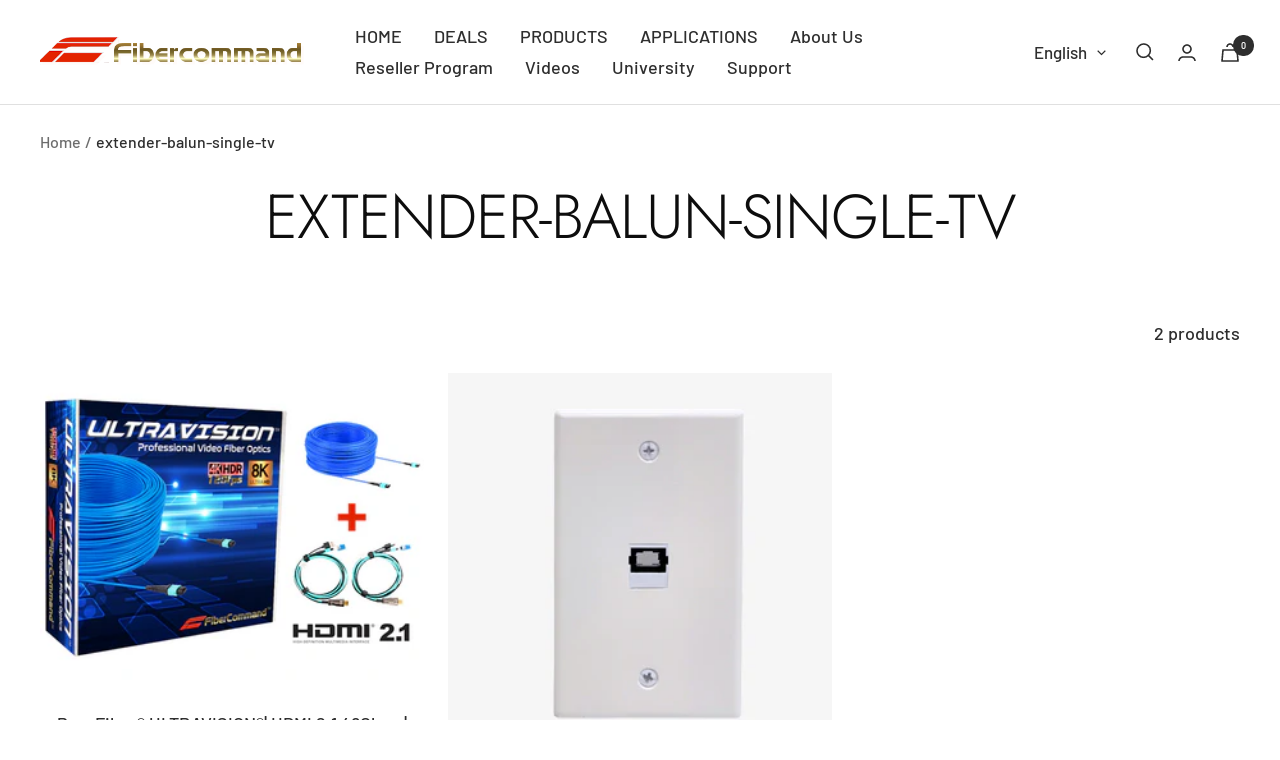

--- FILE ---
content_type: text/html; charset=utf-8
request_url: https://shop.fibercommand.com/collections/extender-balun-single-tv
body_size: 67428
content:
<!doctype html><html class="no-js" lang="en" dir="ltr">
  <head
    <meta charset="utf-8">
    <meta name="viewport" content="width=device-width, initial-scale=1.0, height=device-height, minimum-scale=1.0, maximum-scale=1.0">
    <meta name="theme-color" content="#ffffff">

<!-- Google Tag Manager -->
<script>(function(w,d,s,l,i){w[l]=w[l]||[];w[l].push({'gtm.start':
new Date().getTime(),event:'gtm.js'});var f=d.getElementsByTagName(s)[0],
j=d.createElement(s),dl=l!='dataLayer'?'&l='+l:'';j.async=true;j.src=
'https://www.googletagmanager.com/gtm.js?id='+i+dl;f.parentNode.insertBefore(j,f);
})(window,document,'script','dataLayer','GTM-PK5DLHTN');</script>
<!-- End Google Tag Manager -->
    
    <title>extender-balun-single-tv</title><link rel="canonical" href="https://shop.fibercommand.com/collections/extender-balun-single-tv"><link rel="preconnect" href="https://cdn.shopify.com">
    <link rel="dns-prefetch" href="https://productreviews.shopifycdn.com">
    <link rel="dns-prefetch" href="https://www.google-analytics.com"><link rel="preconnect" href="https://fonts.shopifycdn.com" crossorigin><link rel="preload" as="style" href="//shop.fibercommand.com/cdn/shop/t/17/assets/theme.css?v=153277320739823883631683092345">
    <link rel="preload" as="script" href="//shop.fibercommand.com/cdn/shop/t/17/assets/vendor.js?v=31715688253868339281683092345">
    <link rel="preload" as="script" href="//shop.fibercommand.com/cdn/shop/t/17/assets/theme.js?v=148656722196510170441683092756"><meta property="og:type" content="website">
  <meta property="og:title" content="extender-balun-single-tv"><meta property="og:url" content="https://shop.fibercommand.com/collections/extender-balun-single-tv">
<meta property="og:site_name" content="shopfibercommand"><meta name="twitter:card" content="summary"><meta name="twitter:title" content="extender-balun-single-tv">
  <meta name="twitter:description" content="">
    


  <script type="application/ld+json">
  {
    "@context": "https://schema.org",
    "@type": "BreadcrumbList",
  "itemListElement": [{
      "@type": "ListItem",
      "position": 1,
      "name": "Home",
      "item": "https://shop.fibercommand.com"
    },{
          "@type": "ListItem",
          "position": 2,
          "name": "extender-balun-single-tv",
          "item": "https://shop.fibercommand.com/collections/extender-balun-single-tv"
        }]
  }
  </script>

    <link rel="preload" href="//shop.fibercommand.com/cdn/fonts/jost/jost_n3.a5df7448b5b8c9a76542f085341dff794ff2a59d.woff2" as="font" type="font/woff2" crossorigin><link rel="preload" href="//shop.fibercommand.com/cdn/fonts/barlow/barlow_n5.a193a1990790eba0cc5cca569d23799830e90f07.woff2" as="font" type="font/woff2" crossorigin><style>
  /* Typography (heading) */
  @font-face {
  font-family: Jost;
  font-weight: 300;
  font-style: normal;
  font-display: swap;
  src: url("//shop.fibercommand.com/cdn/fonts/jost/jost_n3.a5df7448b5b8c9a76542f085341dff794ff2a59d.woff2") format("woff2"),
       url("//shop.fibercommand.com/cdn/fonts/jost/jost_n3.882941f5a26d0660f7dd135c08afc57fc6939a07.woff") format("woff");
}

@font-face {
  font-family: Jost;
  font-weight: 300;
  font-style: italic;
  font-display: swap;
  src: url("//shop.fibercommand.com/cdn/fonts/jost/jost_i3.8d4e97d98751190bb5824cdb405ec5b0049a74c0.woff2") format("woff2"),
       url("//shop.fibercommand.com/cdn/fonts/jost/jost_i3.1b7a65a16099fd3de6fdf1255c696902ed952195.woff") format("woff");
}

/* Typography (body) */
  @font-face {
  font-family: Barlow;
  font-weight: 500;
  font-style: normal;
  font-display: swap;
  src: url("//shop.fibercommand.com/cdn/fonts/barlow/barlow_n5.a193a1990790eba0cc5cca569d23799830e90f07.woff2") format("woff2"),
       url("//shop.fibercommand.com/cdn/fonts/barlow/barlow_n5.ae31c82169b1dc0715609b8cc6a610b917808358.woff") format("woff");
}

@font-face {
  font-family: Barlow;
  font-weight: 500;
  font-style: italic;
  font-display: swap;
  src: url("//shop.fibercommand.com/cdn/fonts/barlow/barlow_i5.714d58286997b65cd479af615cfa9bb0a117a573.woff2") format("woff2"),
       url("//shop.fibercommand.com/cdn/fonts/barlow/barlow_i5.0120f77e6447d3b5df4bbec8ad8c2d029d87fb21.woff") format("woff");
}

@font-face {
  font-family: Barlow;
  font-weight: 600;
  font-style: normal;
  font-display: swap;
  src: url("//shop.fibercommand.com/cdn/fonts/barlow/barlow_n6.329f582a81f63f125e63c20a5a80ae9477df68e1.woff2") format("woff2"),
       url("//shop.fibercommand.com/cdn/fonts/barlow/barlow_n6.0163402e36247bcb8b02716880d0b39568412e9e.woff") format("woff");
}

@font-face {
  font-family: Barlow;
  font-weight: 600;
  font-style: italic;
  font-display: swap;
  src: url("//shop.fibercommand.com/cdn/fonts/barlow/barlow_i6.5a22bd20fb27bad4d7674cc6e666fb9c77d813bb.woff2") format("woff2"),
       url("//shop.fibercommand.com/cdn/fonts/barlow/barlow_i6.1c8787fcb59f3add01a87f21b38c7ef797e3b3a1.woff") format("woff");
}

:root {--heading-color: 13, 13, 13;
    --text-color: 46, 46, 46;
    --background: 255, 255, 255;
    --secondary-background: 245, 245, 245;
    --border-color: 224, 224, 224;
    --border-color-darker: 171, 171, 171;
    --success-color: 60, 110, 113;
    --success-background: 216, 226, 227;
    --error-color: 222, 42, 42;
    --error-background: 253, 240, 240;
    --primary-button-background: 5, 30, 56;
    --primary-button-text-color: 255, 255, 255;
    --secondary-button-background: 223, 223, 223;
    --secondary-button-text-color: 46, 46, 46;
    --product-star-rating: 246, 164, 41;
    --product-on-sale-accent: 222, 43, 43;
    --product-sold-out-accent: 91, 91, 91;
    --product-custom-label-background: 5, 30, 56;
    --product-custom-label-text-color: 255, 255, 255;
    --product-custom-label-2-background: 46, 158, 123;
    --product-custom-label-2-text-color: 255, 255, 255;
    --product-low-stock-text-color: 5, 30, 56;
    --product-in-stock-text-color: 46, 158, 123;
    --loading-bar-background: 46, 46, 46;

    /* We duplicate some "base" colors as root colors, which is useful to use on drawer elements or popover without. Those should not be overridden to avoid issues */
    --root-heading-color: 13, 13, 13;
    --root-text-color: 46, 46, 46;
    --root-background: 255, 255, 255;
    --root-border-color: 224, 224, 224;
    --root-primary-button-background: 5, 30, 56;
    --root-primary-button-text-color: 255, 255, 255;

    --base-font-size: 18px;
    --heading-font-family: Jost, sans-serif;
    --heading-font-weight: 300;
    --heading-font-style: normal;
    --heading-text-transform: uppercase;
    --text-font-family: Barlow, sans-serif;
    --text-font-weight: 500;
    --text-font-style: normal;
    --text-font-bold-weight: 600;

    /* Typography (font size) */
    --heading-xxsmall-font-size: 11px;
    --heading-xsmall-font-size: 11px;
    --heading-small-font-size: 13px;
    --heading-large-font-size: 40px;
    --heading-h1-font-size: 40px;
    --heading-h2-font-size: 32px;
    --heading-h3-font-size: 28px;
    --heading-h4-font-size: 26px;
    --heading-h5-font-size: 22px;
    --heading-h6-font-size: 18px;

    /* Control the look and feel of the theme by changing radius of various elements */
    --button-border-radius: 0px;
    --block-border-radius: 0px;
    --block-border-radius-reduced: 0px;
    --color-swatch-border-radius: 0px;

    /* Button size */
    --button-height: 48px;
    --button-small-height: 40px;

    /* Form related */
    --form-input-field-height: 48px;
    --form-input-gap: 16px;
    --form-submit-margin: 24px;

    /* Product listing related variables */
    --product-list-block-spacing: 32px;

    /* Video related */
    --play-button-background: 255, 255, 255;
    --play-button-arrow: 46, 46, 46;

    /* RTL support */
    --transform-logical-flip: 1;
    --transform-origin-start: left;
    --transform-origin-end: right;

    /* Other */
    --zoom-cursor-svg-url: url(//shop.fibercommand.com/cdn/shop/t/17/assets/zoom-cursor.svg?v=78020732617959283661683092345);
    --arrow-right-svg-url: url(//shop.fibercommand.com/cdn/shop/t/17/assets/arrow-right.svg?v=56484153886969482051683092345);
    --arrow-left-svg-url: url(//shop.fibercommand.com/cdn/shop/t/17/assets/arrow-left.svg?v=138648248652122405901683092345);

    /* Some useful variables that we can reuse in our CSS. Some explanation are needed for some of them:
       - container-max-width-minus-gutters: represents the container max width without the edge gutters
       - container-outer-width: considering the screen width, represent all the space outside the container
       - container-outer-margin: same as container-outer-width but get set to 0 inside a container
       - container-inner-width: the effective space inside the container (minus gutters)
       - grid-column-width: represents the width of a single column of the grid
       - vertical-breather: this is a variable that defines the global "spacing" between sections, and inside the section
                            to create some "breath" and minimum spacing
     */
    --container-max-width: 1600px;
    --container-gutter: 24px;
    --container-max-width-minus-gutters: calc(var(--container-max-width) - (var(--container-gutter)) * 2);
    --container-outer-width: max(calc((100vw - var(--container-max-width-minus-gutters)) / 2), var(--container-gutter));
    --container-outer-margin: var(--container-outer-width);
    --container-inner-width: calc(100vw - var(--container-outer-width) * 2);

    --grid-column-count: 10;
    --grid-gap: 24px;
    --grid-column-width: calc((100vw - var(--container-outer-width) * 2 - var(--grid-gap) * (var(--grid-column-count) - 1)) / var(--grid-column-count));

    --vertical-breather: 36px;
    --vertical-breather-tight: 36px;

    /* Shopify related variables */
    --payment-terms-background-color: #ffffff;
  }

  @media screen and (min-width: 741px) {
    :root {
      --container-gutter: 40px;
      --grid-column-count: 20;
      --vertical-breather: 48px;
      --vertical-breather-tight: 48px;

      /* Typography (font size) */
      --heading-xsmall-font-size: 13px;
      --heading-small-font-size: 14px;
      --heading-large-font-size: 58px;
      --heading-h1-font-size: 58px;
      --heading-h2-font-size: 44px;
      --heading-h3-font-size: 36px;
      --heading-h4-font-size: 28px;
      --heading-h5-font-size: 22px;
      --heading-h6-font-size: 20px;

      /* Form related */
      --form-input-field-height: 52px;
      --form-submit-margin: 32px;

      /* Button size */
      --button-height: 52px;
      --button-small-height: 44px;
    }
  }

  @media screen and (min-width: 1200px) {
    :root {
      --vertical-breather: 64px;
      --vertical-breather-tight: 48px;
      --product-list-block-spacing: 48px;

      /* Typography */
      --heading-large-font-size: 72px;
      --heading-h1-font-size: 62px;
      --heading-h2-font-size: 54px;
      --heading-h3-font-size: 40px;
      --heading-h4-font-size: 34px;
      --heading-h5-font-size: 26px;
      --heading-h6-font-size: 18px;
    }
  }

  @media screen and (min-width: 1600px) {
    :root {
      --vertical-breather: 64px;
      --vertical-breather-tight: 48px;
    }
  }
</style>
    <script>
  // This allows to expose several variables to the global scope, to be used in scripts
  window.themeVariables = {
    settings: {
      direction: "ltr",
      pageType: "collection",
      cartCount: 0,
      moneyFormat: "\u003cspan class=transcy-money notranslate\u003e${{amount}}\u003c\/span\u003e",
      moneyWithCurrencyFormat: "\u003cspan class=transcy-money notranslate\u003e${{amount}} USD\u003c\/span\u003e",
      showVendor: false,
      discountMode: "saving",
      currencyCodeEnabled: false,
      searchMode: "product,article,page,collection",
      searchUnavailableProducts: "last",
      cartType: "drawer",
      cartCurrency: "USD",
      mobileZoomFactor: 2.5
    },

    routes: {
      host: "shop.fibercommand.com",
      rootUrl: "\/",
      rootUrlWithoutSlash: '',
      cartUrl: "\/cart",
      cartAddUrl: "\/cart\/add",
      cartChangeUrl: "\/cart\/change",
      searchUrl: "\/search",
      predictiveSearchUrl: "\/search\/suggest",
      productRecommendationsUrl: "\/recommendations\/products"
    },

    strings: {
      accessibilityDelete: "Delete",
      accessibilityClose: "Close",
      collectionSoldOut: "Sold out",
      collectionDiscount: "Save @savings@",
      productSalePrice: "Sale price",
      productRegularPrice: "Regular price",
      productFormUnavailable: "Unavailable",
      productFormSoldOut: "Sold out",
      productFormPreOrder: "Pre-order",
      productFormAddToCart: "Add to cart",
      searchNoResults: "No results could be found.",
      searchNewSearch: "New search",
      searchProducts: "Products",
      searchArticles: "Journal",
      searchPages: "Pages",
      searchCollections: "Collections",
      cartViewCart: "View cart",
      cartItemAdded: "Item added to your cart!",
      cartItemAddedShort: "Added to your cart!",
      cartAddOrderNote: "Add order note",
      cartEditOrderNote: "Edit order note",
      shippingEstimatorNoResults: "Sorry, we do not ship to your address.",
      shippingEstimatorOneResult: "There is one shipping rate for your address:",
      shippingEstimatorMultipleResults: "There are several shipping rates for your address:",
      shippingEstimatorError: "One or more error occurred while retrieving shipping rates:"
    },

    libs: {
      flickity: "\/\/shop.fibercommand.com\/cdn\/shop\/t\/17\/assets\/flickity.js?v=176646718982628074891683092345",
      photoswipe: "\/\/shop.fibercommand.com\/cdn\/shop\/t\/17\/assets\/photoswipe.js?v=132268647426145925301683092345",
      qrCode: "\/\/shop.fibercommand.com\/cdn\/shopifycloud\/storefront\/assets\/themes_support\/vendor\/qrcode-3f2b403b.js"
    },

    breakpoints: {
      phone: 'screen and (max-width: 740px)',
      tablet: 'screen and (min-width: 741px) and (max-width: 999px)',
      tabletAndUp: 'screen and (min-width: 741px)',
      pocket: 'screen and (max-width: 999px)',
      lap: 'screen and (min-width: 1000px) and (max-width: 1199px)',
      lapAndUp: 'screen and (min-width: 1000px)',
      desktop: 'screen and (min-width: 1200px)',
      wide: 'screen and (min-width: 1400px)'
    }
  };

  if ('noModule' in HTMLScriptElement.prototype) {
    // Old browsers (like IE) that does not support module will be considered as if not executing JS at all
    document.documentElement.className = document.documentElement.className.replace('no-js', 'js');

    requestAnimationFrame(() => {
      const viewportHeight = (window.visualViewport ? window.visualViewport.height : document.documentElement.clientHeight);
      document.documentElement.style.setProperty('--window-height',viewportHeight + 'px');
    });
  }</script>

    <link rel="stylesheet" href="//shop.fibercommand.com/cdn/shop/t/17/assets/theme.css?v=153277320739823883631683092345">
    <script src="https://cdnjs.cloudflare.com/ajax/libs/jquery/3.6.4/jquery.min.js" integrity="sha512-pumBsjNRGGqkPzKHndZMaAG+bir374sORyzM3uulLV14lN5LyykqNk8eEeUlUkB3U0M4FApyaHraT65ihJhDpQ==" crossorigin="anonymous" referrerpolicy="no-referrer"></script>
    <script src="//shop.fibercommand.com/cdn/shop/t/17/assets/vendor.js?v=31715688253868339281683092345" defer></script>
    <script src="//shop.fibercommand.com/cdn/shop/t/17/assets/theme.js?v=148656722196510170441683092756" defer></script>
    <script src="//shop.fibercommand.com/cdn/shop/t/17/assets/custom.js?v=167639537848865775061683092345" defer></script>

    <script>window.performance && window.performance.mark && window.performance.mark('shopify.content_for_header.start');</script><meta id="shopify-digital-wallet" name="shopify-digital-wallet" content="/55998873642/digital_wallets/dialog">
<meta name="shopify-checkout-api-token" content="937cb4b839971782723a034ebdbd5d5b">
<meta id="in-context-paypal-metadata" data-shop-id="55998873642" data-venmo-supported="false" data-environment="production" data-locale="en_US" data-paypal-v4="true" data-currency="USD">
<link rel="alternate" type="application/atom+xml" title="Feed" href="/collections/extender-balun-single-tv.atom" />
<link rel="alternate" hreflang="x-default" href="https://shop.fibercommand.com/collections/extender-balun-single-tv">
<link rel="alternate" hreflang="en" href="https://shop.fibercommand.com/collections/extender-balun-single-tv">
<link rel="alternate" hreflang="ms" href="https://shop.fibercommand.com/ms/collections/extender-balun-single-tv">
<link rel="alternate" hreflang="no" href="https://shop.fibercommand.com/no/collections/extender-balun-single-tv">
<link rel="alternate" hreflang="pt" href="https://shop.fibercommand.com/pt/collections/extender-balun-single-tv">
<link rel="alternate" hreflang="tr" href="https://shop.fibercommand.com/tr/collections/extender-balun-single-tv">
<link rel="alternate" hreflang="ko" href="https://shop.fibercommand.com/ko/collections/extender-balun-single-tv">
<link rel="alternate" hreflang="ja" href="https://shop.fibercommand.com/ja/collections/extender-balun-single-tv">
<link rel="alternate" hreflang="id" href="https://shop.fibercommand.com/id/collections/extender-balun-single-tv">
<link rel="alternate" hreflang="is" href="https://shop.fibercommand.com/is/collections/extender-balun-single-tv">
<link rel="alternate" hreflang="he" href="https://shop.fibercommand.com/he/collections/extender-balun-single-tv">
<link rel="alternate" hreflang="el" href="https://shop.fibercommand.com/el/collections/extender-balun-single-tv">
<link rel="alternate" hreflang="fi" href="https://shop.fibercommand.com/fi/collections/extender-balun-single-tv">
<link rel="alternate" hreflang="nl" href="https://shop.fibercommand.com/nl/collections/extender-balun-single-tv">
<link rel="alternate" hreflang="da" href="https://shop.fibercommand.com/da/collections/extender-balun-single-tv">
<link rel="alternate" hreflang="cs" href="https://shop.fibercommand.com/cs/collections/extender-balun-single-tv">
<link rel="alternate" hreflang="ar" href="https://shop.fibercommand.com/ar/collections/extender-balun-single-tv">
<link rel="alternate" hreflang="it" href="https://shop.fibercommand.com/it/collections/extender-balun-single-tv">
<link rel="alternate" hreflang="fr" href="https://shop.fibercommand.com/fr/collections/extender-balun-single-tv">
<link rel="alternate" hreflang="de" href="https://shop.fibercommand.com/de/collections/extender-balun-single-tv">
<link rel="alternate" hreflang="es" href="https://shop.fibercommand.com/es/collections/extender-balun-single-tv">
<link rel="alternate" hreflang="sv" href="https://shop.fibercommand.com/sv/collections/extender-balun-single-tv">
<link rel="alternate" hreflang="en-CA" href="https://shop.fibercommand.com/en-ca/collections/extender-balun-single-tv">
<link rel="alternate" hreflang="el-CA" href="https://shop.fibercommand.com/el-ca/collections/extender-balun-single-tv">
<link rel="alternate" type="application/json+oembed" href="https://shop.fibercommand.com/collections/extender-balun-single-tv.oembed">
<script async="async" src="/checkouts/internal/preloads.js?locale=en-US"></script>
<link rel="preconnect" href="https://shop.app" crossorigin="anonymous">
<script async="async" src="https://shop.app/checkouts/internal/preloads.js?locale=en-US&shop_id=55998873642" crossorigin="anonymous"></script>
<script id="apple-pay-shop-capabilities" type="application/json">{"shopId":55998873642,"countryCode":"US","currencyCode":"USD","merchantCapabilities":["supports3DS"],"merchantId":"gid:\/\/shopify\/Shop\/55998873642","merchantName":"shopfibercommand","requiredBillingContactFields":["postalAddress","email","phone"],"requiredShippingContactFields":["postalAddress","email","phone"],"shippingType":"shipping","supportedNetworks":["visa","masterCard","amex","discover","elo","jcb"],"total":{"type":"pending","label":"shopfibercommand","amount":"1.00"},"shopifyPaymentsEnabled":true,"supportsSubscriptions":true}</script>
<script id="shopify-features" type="application/json">{"accessToken":"937cb4b839971782723a034ebdbd5d5b","betas":["rich-media-storefront-analytics"],"domain":"shop.fibercommand.com","predictiveSearch":true,"shopId":55998873642,"locale":"en"}</script>
<script>var Shopify = Shopify || {};
Shopify.shop = "shopfibercommand.myshopify.com";
Shopify.locale = "en";
Shopify.currency = {"active":"USD","rate":"1.0"};
Shopify.country = "US";
Shopify.theme = {"name":"Focal -- WPD","id":124583084074,"schema_name":"Focal","schema_version":"8.8.0","theme_store_id":714,"role":"main"};
Shopify.theme.handle = "null";
Shopify.theme.style = {"id":null,"handle":null};
Shopify.cdnHost = "shop.fibercommand.com/cdn";
Shopify.routes = Shopify.routes || {};
Shopify.routes.root = "/";</script>
<script type="module">!function(o){(o.Shopify=o.Shopify||{}).modules=!0}(window);</script>
<script>!function(o){function n(){var o=[];function n(){o.push(Array.prototype.slice.apply(arguments))}return n.q=o,n}var t=o.Shopify=o.Shopify||{};t.loadFeatures=n(),t.autoloadFeatures=n()}(window);</script>
<script>
  window.ShopifyPay = window.ShopifyPay || {};
  window.ShopifyPay.apiHost = "shop.app\/pay";
  window.ShopifyPay.redirectState = null;
</script>
<script id="shop-js-analytics" type="application/json">{"pageType":"collection"}</script>
<script defer="defer" async type="module" src="//shop.fibercommand.com/cdn/shopifycloud/shop-js/modules/v2/client.init-shop-cart-sync_BT-GjEfc.en.esm.js"></script>
<script defer="defer" async type="module" src="//shop.fibercommand.com/cdn/shopifycloud/shop-js/modules/v2/chunk.common_D58fp_Oc.esm.js"></script>
<script defer="defer" async type="module" src="//shop.fibercommand.com/cdn/shopifycloud/shop-js/modules/v2/chunk.modal_xMitdFEc.esm.js"></script>
<script type="module">
  await import("//shop.fibercommand.com/cdn/shopifycloud/shop-js/modules/v2/client.init-shop-cart-sync_BT-GjEfc.en.esm.js");
await import("//shop.fibercommand.com/cdn/shopifycloud/shop-js/modules/v2/chunk.common_D58fp_Oc.esm.js");
await import("//shop.fibercommand.com/cdn/shopifycloud/shop-js/modules/v2/chunk.modal_xMitdFEc.esm.js");

  window.Shopify.SignInWithShop?.initShopCartSync?.({"fedCMEnabled":true,"windoidEnabled":true});

</script>
<script>
  window.Shopify = window.Shopify || {};
  if (!window.Shopify.featureAssets) window.Shopify.featureAssets = {};
  window.Shopify.featureAssets['shop-js'] = {"shop-cart-sync":["modules/v2/client.shop-cart-sync_DZOKe7Ll.en.esm.js","modules/v2/chunk.common_D58fp_Oc.esm.js","modules/v2/chunk.modal_xMitdFEc.esm.js"],"init-fed-cm":["modules/v2/client.init-fed-cm_B6oLuCjv.en.esm.js","modules/v2/chunk.common_D58fp_Oc.esm.js","modules/v2/chunk.modal_xMitdFEc.esm.js"],"shop-cash-offers":["modules/v2/client.shop-cash-offers_D2sdYoxE.en.esm.js","modules/v2/chunk.common_D58fp_Oc.esm.js","modules/v2/chunk.modal_xMitdFEc.esm.js"],"shop-login-button":["modules/v2/client.shop-login-button_QeVjl5Y3.en.esm.js","modules/v2/chunk.common_D58fp_Oc.esm.js","modules/v2/chunk.modal_xMitdFEc.esm.js"],"pay-button":["modules/v2/client.pay-button_DXTOsIq6.en.esm.js","modules/v2/chunk.common_D58fp_Oc.esm.js","modules/v2/chunk.modal_xMitdFEc.esm.js"],"shop-button":["modules/v2/client.shop-button_DQZHx9pm.en.esm.js","modules/v2/chunk.common_D58fp_Oc.esm.js","modules/v2/chunk.modal_xMitdFEc.esm.js"],"avatar":["modules/v2/client.avatar_BTnouDA3.en.esm.js"],"init-windoid":["modules/v2/client.init-windoid_CR1B-cfM.en.esm.js","modules/v2/chunk.common_D58fp_Oc.esm.js","modules/v2/chunk.modal_xMitdFEc.esm.js"],"init-shop-for-new-customer-accounts":["modules/v2/client.init-shop-for-new-customer-accounts_C_vY_xzh.en.esm.js","modules/v2/client.shop-login-button_QeVjl5Y3.en.esm.js","modules/v2/chunk.common_D58fp_Oc.esm.js","modules/v2/chunk.modal_xMitdFEc.esm.js"],"init-shop-email-lookup-coordinator":["modules/v2/client.init-shop-email-lookup-coordinator_BI7n9ZSv.en.esm.js","modules/v2/chunk.common_D58fp_Oc.esm.js","modules/v2/chunk.modal_xMitdFEc.esm.js"],"init-shop-cart-sync":["modules/v2/client.init-shop-cart-sync_BT-GjEfc.en.esm.js","modules/v2/chunk.common_D58fp_Oc.esm.js","modules/v2/chunk.modal_xMitdFEc.esm.js"],"shop-toast-manager":["modules/v2/client.shop-toast-manager_DiYdP3xc.en.esm.js","modules/v2/chunk.common_D58fp_Oc.esm.js","modules/v2/chunk.modal_xMitdFEc.esm.js"],"init-customer-accounts":["modules/v2/client.init-customer-accounts_D9ZNqS-Q.en.esm.js","modules/v2/client.shop-login-button_QeVjl5Y3.en.esm.js","modules/v2/chunk.common_D58fp_Oc.esm.js","modules/v2/chunk.modal_xMitdFEc.esm.js"],"init-customer-accounts-sign-up":["modules/v2/client.init-customer-accounts-sign-up_iGw4briv.en.esm.js","modules/v2/client.shop-login-button_QeVjl5Y3.en.esm.js","modules/v2/chunk.common_D58fp_Oc.esm.js","modules/v2/chunk.modal_xMitdFEc.esm.js"],"shop-follow-button":["modules/v2/client.shop-follow-button_CqMgW2wH.en.esm.js","modules/v2/chunk.common_D58fp_Oc.esm.js","modules/v2/chunk.modal_xMitdFEc.esm.js"],"checkout-modal":["modules/v2/client.checkout-modal_xHeaAweL.en.esm.js","modules/v2/chunk.common_D58fp_Oc.esm.js","modules/v2/chunk.modal_xMitdFEc.esm.js"],"shop-login":["modules/v2/client.shop-login_D91U-Q7h.en.esm.js","modules/v2/chunk.common_D58fp_Oc.esm.js","modules/v2/chunk.modal_xMitdFEc.esm.js"],"lead-capture":["modules/v2/client.lead-capture_BJmE1dJe.en.esm.js","modules/v2/chunk.common_D58fp_Oc.esm.js","modules/v2/chunk.modal_xMitdFEc.esm.js"],"payment-terms":["modules/v2/client.payment-terms_Ci9AEqFq.en.esm.js","modules/v2/chunk.common_D58fp_Oc.esm.js","modules/v2/chunk.modal_xMitdFEc.esm.js"]};
</script>
<script>(function() {
  var isLoaded = false;
  function asyncLoad() {
    if (isLoaded) return;
    isLoaded = true;
    var urls = ["https:\/\/shy.elfsight.com\/p\/platform.js?shop=shopfibercommand.myshopify.com"];
    for (var i = 0; i < urls.length; i++) {
      var s = document.createElement('script');
      s.type = 'text/javascript';
      s.async = true;
      s.src = urls[i];
      var x = document.getElementsByTagName('script')[0];
      x.parentNode.insertBefore(s, x);
    }
  };
  if(window.attachEvent) {
    window.attachEvent('onload', asyncLoad);
  } else {
    window.addEventListener('load', asyncLoad, false);
  }
})();</script>
<script id="__st">var __st={"a":55998873642,"offset":-18000,"reqid":"4f1d48b7-7bbb-4526-a9ba-8edfb0a314bf-1769045893","pageurl":"shop.fibercommand.com\/collections\/extender-balun-single-tv","u":"accc35b48e33","p":"collection","rtyp":"collection","rid":268473073706};</script>
<script>window.ShopifyPaypalV4VisibilityTracking = true;</script>
<script id="captcha-bootstrap">!function(){'use strict';const t='contact',e='account',n='new_comment',o=[[t,t],['blogs',n],['comments',n],[t,'customer']],c=[[e,'customer_login'],[e,'guest_login'],[e,'recover_customer_password'],[e,'create_customer']],r=t=>t.map((([t,e])=>`form[action*='/${t}']:not([data-nocaptcha='true']) input[name='form_type'][value='${e}']`)).join(','),a=t=>()=>t?[...document.querySelectorAll(t)].map((t=>t.form)):[];function s(){const t=[...o],e=r(t);return a(e)}const i='password',u='form_key',d=['recaptcha-v3-token','g-recaptcha-response','h-captcha-response',i],f=()=>{try{return window.sessionStorage}catch{return}},m='__shopify_v',_=t=>t.elements[u];function p(t,e,n=!1){try{const o=window.sessionStorage,c=JSON.parse(o.getItem(e)),{data:r}=function(t){const{data:e,action:n}=t;return t[m]||n?{data:e,action:n}:{data:t,action:n}}(c);for(const[e,n]of Object.entries(r))t.elements[e]&&(t.elements[e].value=n);n&&o.removeItem(e)}catch(o){console.error('form repopulation failed',{error:o})}}const l='form_type',E='cptcha';function T(t){t.dataset[E]=!0}const w=window,h=w.document,L='Shopify',v='ce_forms',y='captcha';let A=!1;((t,e)=>{const n=(g='f06e6c50-85a8-45c8-87d0-21a2b65856fe',I='https://cdn.shopify.com/shopifycloud/storefront-forms-hcaptcha/ce_storefront_forms_captcha_hcaptcha.v1.5.2.iife.js',D={infoText:'Protected by hCaptcha',privacyText:'Privacy',termsText:'Terms'},(t,e,n)=>{const o=w[L][v],c=o.bindForm;if(c)return c(t,g,e,D).then(n);var r;o.q.push([[t,g,e,D],n]),r=I,A||(h.body.append(Object.assign(h.createElement('script'),{id:'captcha-provider',async:!0,src:r})),A=!0)});var g,I,D;w[L]=w[L]||{},w[L][v]=w[L][v]||{},w[L][v].q=[],w[L][y]=w[L][y]||{},w[L][y].protect=function(t,e){n(t,void 0,e),T(t)},Object.freeze(w[L][y]),function(t,e,n,w,h,L){const[v,y,A,g]=function(t,e,n){const i=e?o:[],u=t?c:[],d=[...i,...u],f=r(d),m=r(i),_=r(d.filter((([t,e])=>n.includes(e))));return[a(f),a(m),a(_),s()]}(w,h,L),I=t=>{const e=t.target;return e instanceof HTMLFormElement?e:e&&e.form},D=t=>v().includes(t);t.addEventListener('submit',(t=>{const e=I(t);if(!e)return;const n=D(e)&&!e.dataset.hcaptchaBound&&!e.dataset.recaptchaBound,o=_(e),c=g().includes(e)&&(!o||!o.value);(n||c)&&t.preventDefault(),c&&!n&&(function(t){try{if(!f())return;!function(t){const e=f();if(!e)return;const n=_(t);if(!n)return;const o=n.value;o&&e.removeItem(o)}(t);const e=Array.from(Array(32),(()=>Math.random().toString(36)[2])).join('');!function(t,e){_(t)||t.append(Object.assign(document.createElement('input'),{type:'hidden',name:u})),t.elements[u].value=e}(t,e),function(t,e){const n=f();if(!n)return;const o=[...t.querySelectorAll(`input[type='${i}']`)].map((({name:t})=>t)),c=[...d,...o],r={};for(const[a,s]of new FormData(t).entries())c.includes(a)||(r[a]=s);n.setItem(e,JSON.stringify({[m]:1,action:t.action,data:r}))}(t,e)}catch(e){console.error('failed to persist form',e)}}(e),e.submit())}));const S=(t,e)=>{t&&!t.dataset[E]&&(n(t,e.some((e=>e===t))),T(t))};for(const o of['focusin','change'])t.addEventListener(o,(t=>{const e=I(t);D(e)&&S(e,y())}));const B=e.get('form_key'),M=e.get(l),P=B&&M;t.addEventListener('DOMContentLoaded',(()=>{const t=y();if(P)for(const e of t)e.elements[l].value===M&&p(e,B);[...new Set([...A(),...v().filter((t=>'true'===t.dataset.shopifyCaptcha))])].forEach((e=>S(e,t)))}))}(h,new URLSearchParams(w.location.search),n,t,e,['guest_login'])})(!0,!0)}();</script>
<script integrity="sha256-4kQ18oKyAcykRKYeNunJcIwy7WH5gtpwJnB7kiuLZ1E=" data-source-attribution="shopify.loadfeatures" defer="defer" src="//shop.fibercommand.com/cdn/shopifycloud/storefront/assets/storefront/load_feature-a0a9edcb.js" crossorigin="anonymous"></script>
<script crossorigin="anonymous" defer="defer" src="//shop.fibercommand.com/cdn/shopifycloud/storefront/assets/shopify_pay/storefront-65b4c6d7.js?v=20250812"></script>
<script data-source-attribution="shopify.dynamic_checkout.dynamic.init">var Shopify=Shopify||{};Shopify.PaymentButton=Shopify.PaymentButton||{isStorefrontPortableWallets:!0,init:function(){window.Shopify.PaymentButton.init=function(){};var t=document.createElement("script");t.src="https://shop.fibercommand.com/cdn/shopifycloud/portable-wallets/latest/portable-wallets.en.js",t.type="module",document.head.appendChild(t)}};
</script>
<script data-source-attribution="shopify.dynamic_checkout.buyer_consent">
  function portableWalletsHideBuyerConsent(e){var t=document.getElementById("shopify-buyer-consent"),n=document.getElementById("shopify-subscription-policy-button");t&&n&&(t.classList.add("hidden"),t.setAttribute("aria-hidden","true"),n.removeEventListener("click",e))}function portableWalletsShowBuyerConsent(e){var t=document.getElementById("shopify-buyer-consent"),n=document.getElementById("shopify-subscription-policy-button");t&&n&&(t.classList.remove("hidden"),t.removeAttribute("aria-hidden"),n.addEventListener("click",e))}window.Shopify?.PaymentButton&&(window.Shopify.PaymentButton.hideBuyerConsent=portableWalletsHideBuyerConsent,window.Shopify.PaymentButton.showBuyerConsent=portableWalletsShowBuyerConsent);
</script>
<script data-source-attribution="shopify.dynamic_checkout.cart.bootstrap">document.addEventListener("DOMContentLoaded",(function(){function t(){return document.querySelector("shopify-accelerated-checkout-cart, shopify-accelerated-checkout")}if(t())Shopify.PaymentButton.init();else{new MutationObserver((function(e,n){t()&&(Shopify.PaymentButton.init(),n.disconnect())})).observe(document.body,{childList:!0,subtree:!0})}}));
</script>
<link id="shopify-accelerated-checkout-styles" rel="stylesheet" media="screen" href="https://shop.fibercommand.com/cdn/shopifycloud/portable-wallets/latest/accelerated-checkout-backwards-compat.css" crossorigin="anonymous">
<style id="shopify-accelerated-checkout-cart">
        #shopify-buyer-consent {
  margin-top: 1em;
  display: inline-block;
  width: 100%;
}

#shopify-buyer-consent.hidden {
  display: none;
}

#shopify-subscription-policy-button {
  background: none;
  border: none;
  padding: 0;
  text-decoration: underline;
  font-size: inherit;
  cursor: pointer;
}

#shopify-subscription-policy-button::before {
  box-shadow: none;
}

      </style>

<script>window.performance && window.performance.mark && window.performance.mark('shopify.content_for_header.end');</script>
<script type='text/javascript'>
window.__lo_site_id = 326596;

	(function() {
		var wa = document.createElement('script'); wa.type = 'text/javascript'; wa.async = true;
		wa.src = 'https://d10lpsik1i8c69.cloudfront.net/w.js';
		var s = document.getElementsByTagName('script')[0]; s.parentNode.insertBefore(wa, s);
	  })();
	</script><!--Gem_Page_Header_Script-->
    


<!--End_Gem_Page_Header_Script-->

    <!-- Upsell & Cross Sell - Selleasy by Logbase - Starts -->
      <script src='https://upsell-app.logbase.io/lb-upsell.js?shop=shopfibercommand.myshopify.com' defer></script>
    <!-- Upsell & Cross Sell - Selleasy by Logbase - Ends -->



    

    
  
<!-- BEGIN app block: shopify://apps/blocky-fraud-blocker/blocks/app-embed/aa25b3bf-c2c5-4359-aa61-7836c225c5a9 -->
<script async src="https://app.blocky-app.com/get_script/?shop_url=shopfibercommand.myshopify.com"></script>


<!-- END app block --><!-- BEGIN app block: shopify://apps/transcy/blocks/switcher_embed_block/bce4f1c0-c18c-43b0-b0b2-a1aefaa44573 --><!-- BEGIN app snippet: fa_translate_core --><script>
    (function () {
        console.log("transcy ignore convert TC value",typeof transcy_ignoreConvertPrice != "undefined");
        
        function addMoneyTag(mutations, observer) {
            let currencyCookie = getCookieCore("transcy_currency");
            
            let shopifyCurrencyRegex = buildXPathQuery(
                window.ShopifyTC.shopifyCurrency.price_currency
            );
            let currencyRegex = buildCurrencyRegex(window.ShopifyTC.shopifyCurrency.price_currency)
            let tempTranscy = document.evaluate(shopifyCurrencyRegex, document, null, XPathResult.ORDERED_NODE_SNAPSHOT_TYPE, null);
            for (let iTranscy = 0; iTranscy < tempTranscy.snapshotLength; iTranscy++) {
                let elTranscy = tempTranscy.snapshotItem(iTranscy);
                if (elTranscy.innerHTML &&
                !elTranscy.classList.contains('transcy-money') && (typeof transcy_ignoreConvertPrice == "undefined" ||
                !transcy_ignoreConvertPrice?.some(className => elTranscy.classList?.contains(className))) && elTranscy?.childNodes?.length == 1) {
                    if (!window.ShopifyTC?.shopifyCurrency?.price_currency || currencyCookie == window.ShopifyTC?.currency?.active || !currencyCookie) {
                        addClassIfNotExists(elTranscy, 'notranslate');
                        continue;
                    }

                    elTranscy.classList.add('transcy-money');
                    let innerHTML = replaceMatches(elTranscy?.textContent, currencyRegex);
                    elTranscy.innerHTML = innerHTML;
                    if (!innerHTML.includes("tc-money")) {
                        addClassIfNotExists(elTranscy, 'notranslate');
                    }
                } 
                if (elTranscy.classList.contains('transcy-money') && !elTranscy?.innerHTML?.includes("tc-money")) {
                    addClassIfNotExists(elTranscy, 'notranslate');
                }
            }
        }
    
        function logChangesTranscy(mutations, observer) {
            const xpathQuery = `
                //*[text()[contains(.,"•tc")]] |
                //*[text()[contains(.,"tc")]] |
                //*[text()[contains(.,"transcy")]] |
                //textarea[@placeholder[contains(.,"transcy")]] |
                //textarea[@placeholder[contains(.,"tc")]] |
                //select[@placeholder[contains(.,"transcy")]] |
                //select[@placeholder[contains(.,"tc")]] |
                //input[@placeholder[contains(.,"tc")]] |
                //input[@value[contains(.,"tc")]] |
                //input[@value[contains(.,"transcy")]] |
                //*[text()[contains(.,"TC")]] |
                //textarea[@placeholder[contains(.,"TC")]] |
                //select[@placeholder[contains(.,"TC")]] |
                //input[@placeholder[contains(.,"TC")]] |
                //input[@value[contains(.,"TC")]]
            `;
            let tempTranscy = document.evaluate(xpathQuery, document, null, XPathResult.ORDERED_NODE_SNAPSHOT_TYPE, null);
            for (let iTranscy = 0; iTranscy < tempTranscy.snapshotLength; iTranscy++) {
                let elTranscy = tempTranscy.snapshotItem(iTranscy);
                let innerHtmlTranscy = elTranscy?.innerHTML ? elTranscy.innerHTML : "";
                if (innerHtmlTranscy && !["SCRIPT", "LINK", "STYLE"].includes(elTranscy.nodeName)) {
                    const textToReplace = [
                        '&lt;•tc&gt;', '&lt;/•tc&gt;', '&lt;tc&gt;', '&lt;/tc&gt;',
                        '&lt;transcy&gt;', '&lt;/transcy&gt;', '&amp;lt;tc&amp;gt;',
                        '&amp;lt;/tc&amp;gt;', '&lt;TRANSCY&gt;', '&lt;/TRANSCY&gt;',
                        '&lt;TC&gt;', '&lt;/TC&gt;'
                    ];
                    let containsTag = textToReplace.some(tag => innerHtmlTranscy.includes(tag));
                    if (containsTag) {
                        textToReplace.forEach(tag => {
                            innerHtmlTranscy = innerHtmlTranscy.replaceAll(tag, '');
                        });
                        elTranscy.innerHTML = innerHtmlTranscy;
                        elTranscy.setAttribute('translate', 'no');
                    }
    
                    const tagsToReplace = ['<•tc>', '</•tc>', '<tc>', '</tc>', '<transcy>', '</transcy>', '<TC>', '</TC>', '<TRANSCY>', '</TRANSCY>'];
                    if (tagsToReplace.some(tag => innerHtmlTranscy.includes(tag))) {
                        innerHtmlTranscy = innerHtmlTranscy.replace(/<(|\/)transcy>|<(|\/)tc>|<(|\/)•tc>/gi, "");
                        elTranscy.innerHTML = innerHtmlTranscy;
                        elTranscy.setAttribute('translate', 'no');
                    }
                }
                if (["INPUT"].includes(elTranscy.nodeName)) {
                    let valueInputTranscy = elTranscy.value.replaceAll("&lt;tc&gt;", "").replaceAll("&lt;/tc&gt;", "").replace(/<(|\/)transcy>|<(|\/)tc>/gi, "");
                    elTranscy.value = valueInputTranscy
                }
    
                if (["INPUT", "SELECT", "TEXTAREA"].includes(elTranscy.nodeName)) {
                    elTranscy.placeholder = elTranscy.placeholder.replaceAll("&lt;tc&gt;", "").replaceAll("&lt;/tc&gt;", "").replace(/<(|\/)transcy>|<(|\/)tc>/gi, "");
                }
            }
            addMoneyTag(mutations, observer)
        }
        const observerOptionsTranscy = {
            subtree: true,
            childList: true
        };
        const observerTranscy = new MutationObserver(logChangesTranscy);
        observerTranscy.observe(document.documentElement, observerOptionsTranscy);
    })();

    const addClassIfNotExists = (element, className) => {
        if (!element.classList.contains(className)) {
            element.classList.add(className);
        }
    };
    
    const replaceMatches = (content, currencyRegex) => {
        let arrCurrencies = content.match(currencyRegex);
    
        if (arrCurrencies?.length && content === arrCurrencies[0]) {
            return content;
        }
        return (
            arrCurrencies?.reduce((string, oldVal, index) => {
                const hasSpaceBefore = string.match(new RegExp(`\\s${oldVal}`));
                const hasSpaceAfter = string.match(new RegExp(`${oldVal}\\s`));
                let eleCurrencyConvert = `<tc-money translate="no">${arrCurrencies[index]}</tc-money>`;
                if (hasSpaceBefore) eleCurrencyConvert = ` ${eleCurrencyConvert}`;
                if (hasSpaceAfter) eleCurrencyConvert = `${eleCurrencyConvert} `;
                if (string.includes("tc-money")) {
                    return string;
                }
                return string?.replaceAll(oldVal, eleCurrencyConvert);
            }, content) || content
        );
        return result;
    };
    
    const unwrapCurrencySpan = (text) => {
        return text.replace(/<span[^>]*>(.*?)<\/span>/gi, "$1");
    };

    const getSymbolsAndCodes = (text)=>{
        let numberPattern = "\\d+(?:[.,]\\d+)*(?:[.,]\\d+)?(?:\\s?\\d+)?"; // Chỉ tối đa 1 khoảng trắng
        let textWithoutCurrencySpan = unwrapCurrencySpan(text);
        let symbolsAndCodes = textWithoutCurrencySpan
            .trim()
            .replace(new RegExp(numberPattern, "g"), "")
            .split(/\s+/) // Loại bỏ khoảng trắng dư thừa
            .filter((el) => el);

        if (!Array.isArray(symbolsAndCodes) || symbolsAndCodes.length === 0) {
            throw new Error("symbolsAndCodes must be a non-empty array.");
        }

        return symbolsAndCodes;
    }
    
    const buildCurrencyRegex = (text) => {
       let symbolsAndCodes = getSymbolsAndCodes(text)
       let patterns = createCurrencyRegex(symbolsAndCodes)

       return new RegExp(`(${patterns.join("|")})`, "g");
    };

    const createCurrencyRegex = (symbolsAndCodes)=>{
        const escape = (str) => str.replace(/[-/\\^$*+?.()|[\]{}]/g, "\\$&");
        const [s1, s2] = [escape(symbolsAndCodes[0]), escape(symbolsAndCodes[1] || "")];
        const space = "\\s?";
        const numberPattern = "\\d+(?:[.,]\\d+)*(?:[.,]\\d+)?(?:\\s?\\d+)?"; 
        const patterns = [];
        if (s1 && s2) {
            patterns.push(
                `${s1}${space}${numberPattern}${space}${s2}`,
                `${s2}${space}${numberPattern}${space}${s1}`,
                `${s2}${space}${s1}${space}${numberPattern}`,
                `${s1}${space}${s2}${space}${numberPattern}`
            );
        }
        if (s1) {
            patterns.push(`${s1}${space}${numberPattern}`);
            patterns.push(`${numberPattern}${space}${s1}`);
        }

        if (s2) {
            patterns.push(`${s2}${space}${numberPattern}`);
            patterns.push(`${numberPattern}${space}${s2}`);
        }
        return patterns;
    }
    
    const getCookieCore = function (name) {
        var nameEQ = name + "=";
        var ca = document.cookie.split(';');
        for (var i = 0; i < ca.length; i++) {
            var c = ca[i];
            while (c.charAt(0) == ' ') c = c.substring(1, c.length);
            if (c.indexOf(nameEQ) == 0) return c.substring(nameEQ.length, c.length);
        }
        return null;
    };
    
    const buildXPathQuery = (text) => {
        let numberPattern = "\\d+(?:[.,]\\d+)*"; // Bỏ `matches()`
        let symbolAndCodes = text.replace(/<span[^>]*>(.*?)<\/span>/gi, "$1")
            .trim()
            .replace(new RegExp(numberPattern, "g"), "")
            .split(" ")
            ?.filter((el) => el);
    
        if (!symbolAndCodes || !Array.isArray(symbolAndCodes) || symbolAndCodes.length === 0) {
            throw new Error("symbolAndCodes must be a non-empty array.");
        }
    
        // Escape ký tự đặc biệt trong XPath
        const escapeXPath = (str) => str.replace(/(["'])/g, "\\$1");
    
        // Danh sách thẻ HTML cần tìm
        const allowedTags = ["div", "span", "p", "strong", "b", "h1", "h2", "h3", "h4", "h5", "h6", "td", "li", "font", "dd", 'a', 'font', 's'];
    
        // Tạo điều kiện contains() cho từng symbol hoặc code
        const conditions = symbolAndCodes
            .map((symbol) =>
                `(contains(text(), "${escapeXPath(symbol)}") and (contains(text(), "0") or contains(text(), "1") or contains(text(), "2") or contains(text(), "3") or contains(text(), "4") or contains(text(), "5") or contains(text(), "6") or contains(text(), "7") or contains(text(), "8") or contains(text(), "9")) )`
            )
            .join(" or ");
    
        // Tạo XPath Query (Chỉ tìm trong các thẻ HTML, không tìm trong input)
        const xpathQuery = allowedTags
            .map((tag) => `//${tag}[${conditions}]`)
            .join(" | ");
    
        return xpathQuery;
    };
    
    window.ShopifyTC = {};
    ShopifyTC.shop = "shop.fibercommand.com";
    ShopifyTC.locale = "en";
    ShopifyTC.currency = {"active":"USD", "rate":""};
    ShopifyTC.country = "US";
    ShopifyTC.designMode = false;
    ShopifyTC.theme = {};
    ShopifyTC.cdnHost = "";
    ShopifyTC.routes = {};
    ShopifyTC.routes.root = "/";
    ShopifyTC.store_id = 55998873642;
    ShopifyTC.page_type = "collection";
    ShopifyTC.resource_id = "";
    ShopifyTC.resource_description = "";
    ShopifyTC.market_id = 507740202;
    switch (ShopifyTC.page_type) {
        case "product":
            ShopifyTC.resource_id = null;
            ShopifyTC.resource_description = null
            break;
        case "article":
            ShopifyTC.resource_id = null;
            ShopifyTC.resource_description = null
            break;
        case "blog":
            ShopifyTC.resource_id = null;
            break;
        case "collection":
            ShopifyTC.resource_id = 268473073706;
            ShopifyTC.resource_description = ""
            break;
        case "policy":
            ShopifyTC.resource_id = null;
            ShopifyTC.resource_description = null
            break;
        case "page":
            ShopifyTC.resource_id = null;
            ShopifyTC.resource_description = null
            break;
        default:
            break;
    }

    window.ShopifyTC.shopifyCurrency={
        "price": `0.01`,
        "price_currency": `<span class=transcy-money notranslate>$0.01 USD</span>`,
        "currency": `USD`
    }


    if(typeof(transcy_appEmbed) == 'undefined'){
        transcy_switcherVersion = "1717563376";
        transcy_productMediaVersion = "";
        transcy_collectionMediaVersion = "";
        transcy_otherMediaVersion = "";
        transcy_productId = "";
        transcy_shopName = "shopfibercommand";
        transcy_currenciesPaymentPublish = [];
        transcy_curencyDefault = "USD";transcy_currenciesPaymentPublish.push("CAD");transcy_currenciesPaymentPublish.push("USD");
        transcy_shopifyLocales = [{"shop_locale":{"locale":"en","enabled":true,"primary":true,"published":true}},{"shop_locale":{"locale":"ms","enabled":true,"primary":false,"published":true}},{"shop_locale":{"locale":"no","enabled":true,"primary":false,"published":true}},{"shop_locale":{"locale":"pt-BR","enabled":true,"primary":false,"published":true}},{"shop_locale":{"locale":"tr","enabled":true,"primary":false,"published":true}},{"shop_locale":{"locale":"ko","enabled":true,"primary":false,"published":true}},{"shop_locale":{"locale":"ja","enabled":true,"primary":false,"published":true}},{"shop_locale":{"locale":"id","enabled":true,"primary":false,"published":true}},{"shop_locale":{"locale":"is","enabled":true,"primary":false,"published":true}},{"shop_locale":{"locale":"he","enabled":true,"primary":false,"published":true}},{"shop_locale":{"locale":"el","enabled":true,"primary":false,"published":true}},{"shop_locale":{"locale":"fi","enabled":true,"primary":false,"published":true}},{"shop_locale":{"locale":"nl","enabled":true,"primary":false,"published":true}},{"shop_locale":{"locale":"da","enabled":true,"primary":false,"published":true}},{"shop_locale":{"locale":"cs","enabled":true,"primary":false,"published":true}},{"shop_locale":{"locale":"ar","enabled":true,"primary":false,"published":true}},{"shop_locale":{"locale":"it","enabled":true,"primary":false,"published":true}},{"shop_locale":{"locale":"fr","enabled":true,"primary":false,"published":true}},{"shop_locale":{"locale":"de","enabled":true,"primary":false,"published":true}},{"shop_locale":{"locale":"es","enabled":true,"primary":false,"published":true}},{"shop_locale":{"locale":"sv","enabled":true,"primary":false,"published":true}}];
        transcy_moneyFormat = "<span class=transcy-money notranslate>${{amount}}</span>";

        function domLoadedTranscy () {
            let cdnScriptTC = typeof(transcy_cdn) != 'undefined' ? (transcy_cdn+'/transcy.js') : "https://cdn.shopify.com/extensions/019bbfa6-be8b-7e64-b8d4-927a6591272a/transcy-294/assets/transcy.js";
            let cdnLinkTC = typeof(transcy_cdn) != 'undefined' ? (transcy_cdn+'/transcy.css') :  "https://cdn.shopify.com/extensions/019bbfa6-be8b-7e64-b8d4-927a6591272a/transcy-294/assets/transcy.css";
            let scriptTC = document.createElement('script');
            scriptTC.type = 'text/javascript';
            scriptTC.defer = true;
            scriptTC.src = cdnScriptTC;
            scriptTC.id = "transcy-script";
            document.head.appendChild(scriptTC);

            let linkTC = document.createElement('link');
            linkTC.rel = 'stylesheet'; 
            linkTC.type = 'text/css';
            linkTC.href = cdnLinkTC;
            linkTC.id = "transcy-style";
            document.head.appendChild(linkTC); 
        }


        if (document.readyState === 'interactive' || document.readyState === 'complete') {
            domLoadedTranscy();
        } else {
            document.addEventListener("DOMContentLoaded", function () {
                domLoadedTranscy();
            });
        }
    }
</script>
<!-- END app snippet -->


<!-- END app block --><link href="https://monorail-edge.shopifysvc.com" rel="dns-prefetch">
<script>(function(){if ("sendBeacon" in navigator && "performance" in window) {try {var session_token_from_headers = performance.getEntriesByType('navigation')[0].serverTiming.find(x => x.name == '_s').description;} catch {var session_token_from_headers = undefined;}var session_cookie_matches = document.cookie.match(/_shopify_s=([^;]*)/);var session_token_from_cookie = session_cookie_matches && session_cookie_matches.length === 2 ? session_cookie_matches[1] : "";var session_token = session_token_from_headers || session_token_from_cookie || "";function handle_abandonment_event(e) {var entries = performance.getEntries().filter(function(entry) {return /monorail-edge.shopifysvc.com/.test(entry.name);});if (!window.abandonment_tracked && entries.length === 0) {window.abandonment_tracked = true;var currentMs = Date.now();var navigation_start = performance.timing.navigationStart;var payload = {shop_id: 55998873642,url: window.location.href,navigation_start,duration: currentMs - navigation_start,session_token,page_type: "collection"};window.navigator.sendBeacon("https://monorail-edge.shopifysvc.com/v1/produce", JSON.stringify({schema_id: "online_store_buyer_site_abandonment/1.1",payload: payload,metadata: {event_created_at_ms: currentMs,event_sent_at_ms: currentMs}}));}}window.addEventListener('pagehide', handle_abandonment_event);}}());</script>
<script id="web-pixels-manager-setup">(function e(e,d,r,n,o){if(void 0===o&&(o={}),!Boolean(null===(a=null===(i=window.Shopify)||void 0===i?void 0:i.analytics)||void 0===a?void 0:a.replayQueue)){var i,a;window.Shopify=window.Shopify||{};var t=window.Shopify;t.analytics=t.analytics||{};var s=t.analytics;s.replayQueue=[],s.publish=function(e,d,r){return s.replayQueue.push([e,d,r]),!0};try{self.performance.mark("wpm:start")}catch(e){}var l=function(){var e={modern:/Edge?\/(1{2}[4-9]|1[2-9]\d|[2-9]\d{2}|\d{4,})\.\d+(\.\d+|)|Firefox\/(1{2}[4-9]|1[2-9]\d|[2-9]\d{2}|\d{4,})\.\d+(\.\d+|)|Chrom(ium|e)\/(9{2}|\d{3,})\.\d+(\.\d+|)|(Maci|X1{2}).+ Version\/(15\.\d+|(1[6-9]|[2-9]\d|\d{3,})\.\d+)([,.]\d+|)( \(\w+\)|)( Mobile\/\w+|) Safari\/|Chrome.+OPR\/(9{2}|\d{3,})\.\d+\.\d+|(CPU[ +]OS|iPhone[ +]OS|CPU[ +]iPhone|CPU IPhone OS|CPU iPad OS)[ +]+(15[._]\d+|(1[6-9]|[2-9]\d|\d{3,})[._]\d+)([._]\d+|)|Android:?[ /-](13[3-9]|1[4-9]\d|[2-9]\d{2}|\d{4,})(\.\d+|)(\.\d+|)|Android.+Firefox\/(13[5-9]|1[4-9]\d|[2-9]\d{2}|\d{4,})\.\d+(\.\d+|)|Android.+Chrom(ium|e)\/(13[3-9]|1[4-9]\d|[2-9]\d{2}|\d{4,})\.\d+(\.\d+|)|SamsungBrowser\/([2-9]\d|\d{3,})\.\d+/,legacy:/Edge?\/(1[6-9]|[2-9]\d|\d{3,})\.\d+(\.\d+|)|Firefox\/(5[4-9]|[6-9]\d|\d{3,})\.\d+(\.\d+|)|Chrom(ium|e)\/(5[1-9]|[6-9]\d|\d{3,})\.\d+(\.\d+|)([\d.]+$|.*Safari\/(?![\d.]+ Edge\/[\d.]+$))|(Maci|X1{2}).+ Version\/(10\.\d+|(1[1-9]|[2-9]\d|\d{3,})\.\d+)([,.]\d+|)( \(\w+\)|)( Mobile\/\w+|) Safari\/|Chrome.+OPR\/(3[89]|[4-9]\d|\d{3,})\.\d+\.\d+|(CPU[ +]OS|iPhone[ +]OS|CPU[ +]iPhone|CPU IPhone OS|CPU iPad OS)[ +]+(10[._]\d+|(1[1-9]|[2-9]\d|\d{3,})[._]\d+)([._]\d+|)|Android:?[ /-](13[3-9]|1[4-9]\d|[2-9]\d{2}|\d{4,})(\.\d+|)(\.\d+|)|Mobile Safari.+OPR\/([89]\d|\d{3,})\.\d+\.\d+|Android.+Firefox\/(13[5-9]|1[4-9]\d|[2-9]\d{2}|\d{4,})\.\d+(\.\d+|)|Android.+Chrom(ium|e)\/(13[3-9]|1[4-9]\d|[2-9]\d{2}|\d{4,})\.\d+(\.\d+|)|Android.+(UC? ?Browser|UCWEB|U3)[ /]?(15\.([5-9]|\d{2,})|(1[6-9]|[2-9]\d|\d{3,})\.\d+)\.\d+|SamsungBrowser\/(5\.\d+|([6-9]|\d{2,})\.\d+)|Android.+MQ{2}Browser\/(14(\.(9|\d{2,})|)|(1[5-9]|[2-9]\d|\d{3,})(\.\d+|))(\.\d+|)|K[Aa][Ii]OS\/(3\.\d+|([4-9]|\d{2,})\.\d+)(\.\d+|)/},d=e.modern,r=e.legacy,n=navigator.userAgent;return n.match(d)?"modern":n.match(r)?"legacy":"unknown"}(),u="modern"===l?"modern":"legacy",c=(null!=n?n:{modern:"",legacy:""})[u],f=function(e){return[e.baseUrl,"/wpm","/b",e.hashVersion,"modern"===e.buildTarget?"m":"l",".js"].join("")}({baseUrl:d,hashVersion:r,buildTarget:u}),m=function(e){var d=e.version,r=e.bundleTarget,n=e.surface,o=e.pageUrl,i=e.monorailEndpoint;return{emit:function(e){var a=e.status,t=e.errorMsg,s=(new Date).getTime(),l=JSON.stringify({metadata:{event_sent_at_ms:s},events:[{schema_id:"web_pixels_manager_load/3.1",payload:{version:d,bundle_target:r,page_url:o,status:a,surface:n,error_msg:t},metadata:{event_created_at_ms:s}}]});if(!i)return console&&console.warn&&console.warn("[Web Pixels Manager] No Monorail endpoint provided, skipping logging."),!1;try{return self.navigator.sendBeacon.bind(self.navigator)(i,l)}catch(e){}var u=new XMLHttpRequest;try{return u.open("POST",i,!0),u.setRequestHeader("Content-Type","text/plain"),u.send(l),!0}catch(e){return console&&console.warn&&console.warn("[Web Pixels Manager] Got an unhandled error while logging to Monorail."),!1}}}}({version:r,bundleTarget:l,surface:e.surface,pageUrl:self.location.href,monorailEndpoint:e.monorailEndpoint});try{o.browserTarget=l,function(e){var d=e.src,r=e.async,n=void 0===r||r,o=e.onload,i=e.onerror,a=e.sri,t=e.scriptDataAttributes,s=void 0===t?{}:t,l=document.createElement("script"),u=document.querySelector("head"),c=document.querySelector("body");if(l.async=n,l.src=d,a&&(l.integrity=a,l.crossOrigin="anonymous"),s)for(var f in s)if(Object.prototype.hasOwnProperty.call(s,f))try{l.dataset[f]=s[f]}catch(e){}if(o&&l.addEventListener("load",o),i&&l.addEventListener("error",i),u)u.appendChild(l);else{if(!c)throw new Error("Did not find a head or body element to append the script");c.appendChild(l)}}({src:f,async:!0,onload:function(){if(!function(){var e,d;return Boolean(null===(d=null===(e=window.Shopify)||void 0===e?void 0:e.analytics)||void 0===d?void 0:d.initialized)}()){var d=window.webPixelsManager.init(e)||void 0;if(d){var r=window.Shopify.analytics;r.replayQueue.forEach((function(e){var r=e[0],n=e[1],o=e[2];d.publishCustomEvent(r,n,o)})),r.replayQueue=[],r.publish=d.publishCustomEvent,r.visitor=d.visitor,r.initialized=!0}}},onerror:function(){return m.emit({status:"failed",errorMsg:"".concat(f," has failed to load")})},sri:function(e){var d=/^sha384-[A-Za-z0-9+/=]+$/;return"string"==typeof e&&d.test(e)}(c)?c:"",scriptDataAttributes:o}),m.emit({status:"loading"})}catch(e){m.emit({status:"failed",errorMsg:(null==e?void 0:e.message)||"Unknown error"})}}})({shopId: 55998873642,storefrontBaseUrl: "https://shop.fibercommand.com",extensionsBaseUrl: "https://extensions.shopifycdn.com/cdn/shopifycloud/web-pixels-manager",monorailEndpoint: "https://monorail-edge.shopifysvc.com/unstable/produce_batch",surface: "storefront-renderer",enabledBetaFlags: ["2dca8a86"],webPixelsConfigList: [{"id":"shopify-app-pixel","configuration":"{}","eventPayloadVersion":"v1","runtimeContext":"STRICT","scriptVersion":"0450","apiClientId":"shopify-pixel","type":"APP","privacyPurposes":["ANALYTICS","MARKETING"]},{"id":"shopify-custom-pixel","eventPayloadVersion":"v1","runtimeContext":"LAX","scriptVersion":"0450","apiClientId":"shopify-pixel","type":"CUSTOM","privacyPurposes":["ANALYTICS","MARKETING"]}],isMerchantRequest: false,initData: {"shop":{"name":"shopfibercommand","paymentSettings":{"currencyCode":"USD"},"myshopifyDomain":"shopfibercommand.myshopify.com","countryCode":"US","storefrontUrl":"https:\/\/shop.fibercommand.com"},"customer":null,"cart":null,"checkout":null,"productVariants":[],"purchasingCompany":null},},"https://shop.fibercommand.com/cdn","fcfee988w5aeb613cpc8e4bc33m6693e112",{"modern":"","legacy":""},{"shopId":"55998873642","storefrontBaseUrl":"https:\/\/shop.fibercommand.com","extensionBaseUrl":"https:\/\/extensions.shopifycdn.com\/cdn\/shopifycloud\/web-pixels-manager","surface":"storefront-renderer","enabledBetaFlags":"[\"2dca8a86\"]","isMerchantRequest":"false","hashVersion":"fcfee988w5aeb613cpc8e4bc33m6693e112","publish":"custom","events":"[[\"page_viewed\",{}],[\"collection_viewed\",{\"collection\":{\"id\":\"268473073706\",\"title\":\"extender-balun-single-tv\",\"productVariants\":[{\"price\":{\"amount\":349.0,\"currencyCode\":\"USD\"},\"product\":{\"title\":\"PureFiber® ULTRAVISION®| HDMI 2.1 48Gbps | 4K120Hz | 8K60Hz | HDR Bundle Cable\",\"vendor\":\"FiberCommand\",\"id\":\"6786357657642\",\"untranslatedTitle\":\"PureFiber® ULTRAVISION®| HDMI 2.1 48Gbps | 4K120Hz | 8K60Hz | HDR Bundle Cable\",\"url\":\"\/products\/purefiber-ultravision-hdmi-2-1-48gbps-4k120hz-8k60hz-hdr-bundle-cable\",\"type\":\"Electronics Accessories\"},\"id\":\"40003607986218\",\"image\":{\"src\":\"\/\/shop.fibercommand.com\/cdn\/shop\/products\/hdmi-cable-fiber-optic-4k-8k-purefiber-ultravision-fibercommand-1.jpg?v=1669226004\"},\"sku\":\"0726754663451\",\"title\":\"10 Ft (3m)\",\"untranslatedTitle\":\"10 Ft (3m)\"},{\"price\":{\"amount\":29.99,\"currencyCode\":\"USD\"},\"product\":{\"title\":\"WP11 - optional Wall Plate for ULTRAVISION \/ PUREFIBER \/ LABFIBER Cable |  FiberWallplate\",\"vendor\":\"FiberCommand\",\"id\":\"6768242425898\",\"untranslatedTitle\":\"WP11 - optional Wall Plate for ULTRAVISION \/ PUREFIBER \/ LABFIBER Cable |  FiberWallplate\",\"url\":\"\/products\/fiber-wallplate-1-mpo-keyup-keydown-fiber-optic-keystone\",\"type\":\"Electronics Accessories\"},\"id\":\"39939919052842\",\"image\":{\"src\":\"\/\/shop.fibercommand.com\/cdn\/shop\/products\/how-to-run-fiber-optic-in-homes-complete-example-kit-wp11.jpg?v=1648138296\"},\"sku\":\"0726754665516\",\"title\":\"Default Title\",\"untranslatedTitle\":\"Default Title\"}]}}]]"});</script><script>
  window.ShopifyAnalytics = window.ShopifyAnalytics || {};
  window.ShopifyAnalytics.meta = window.ShopifyAnalytics.meta || {};
  window.ShopifyAnalytics.meta.currency = 'USD';
  var meta = {"products":[{"id":6786357657642,"gid":"gid:\/\/shopify\/Product\/6786357657642","vendor":"FiberCommand","type":"Electronics Accessories","handle":"purefiber-ultravision-hdmi-2-1-48gbps-4k120hz-8k60hz-hdr-bundle-cable","variants":[{"id":40003607986218,"price":34900,"name":"PureFiber® ULTRAVISION®| HDMI 2.1 48Gbps | 4K120Hz | 8K60Hz | HDR Bundle Cable - 10 Ft (3m)","public_title":"10 Ft (3m)","sku":"0726754663451"},{"id":40003608018986,"price":37900,"name":"PureFiber® ULTRAVISION®| HDMI 2.1 48Gbps | 4K120Hz | 8K60Hz | HDR Bundle Cable - 20 Ft (6m)","public_title":"20 Ft (6m)","sku":"0726754663468"},{"id":40003608051754,"price":40900,"name":"PureFiber® ULTRAVISION®| HDMI 2.1 48Gbps | 4K120Hz | 8K60Hz | HDR Bundle Cable - 30 Ft (9m)","public_title":"30 Ft (9m)","sku":"0726754663475"},{"id":40003608084522,"price":42900,"name":"PureFiber® ULTRAVISION®| HDMI 2.1 48Gbps | 4K120Hz | 8K60Hz | HDR Bundle Cable - 40 Ft (12m)","public_title":"40 Ft (12m)","sku":"0726754663482"},{"id":40003608117290,"price":46900,"name":"PureFiber® ULTRAVISION®| HDMI 2.1 48Gbps | 4K120Hz | 8K60Hz | HDR Bundle Cable - 50 Ft (15m)","public_title":"50 Ft (15m)","sku":"0726754663444"},{"id":40003608150058,"price":48900,"name":"PureFiber® ULTRAVISION®| HDMI 2.1 48Gbps | 4K120Hz | 8K60Hz | HDR Bundle Cable - 75 Ft (22m)","public_title":"75 Ft (22m)","sku":"0726754663499"},{"id":40003608182826,"price":50900,"name":"PureFiber® ULTRAVISION®| HDMI 2.1 48Gbps | 4K120Hz | 8K60Hz | HDR Bundle Cable - 100 Ft (30m)","public_title":"100 Ft (30m)","sku":"0726754663505"},{"id":40003608215594,"price":57596,"name":"PureFiber® ULTRAVISION®| HDMI 2.1 48Gbps | 4K120Hz | 8K60Hz | HDR Bundle Cable - 150 Ft (45m)","public_title":"150 Ft (45m)","sku":"0726754663512"},{"id":40003608248362,"price":67596,"name":"PureFiber® ULTRAVISION®| HDMI 2.1 48Gbps | 4K120Hz | 8K60Hz | HDR Bundle Cable - 200 Ft (60m)","public_title":"200 Ft (60m)","sku":"0726754663529"},{"id":40003608281130,"price":77596,"name":"PureFiber® ULTRAVISION®| HDMI 2.1 48Gbps | 4K120Hz | 8K60Hz | HDR Bundle Cable - 250 Ft (76m)","public_title":"250 Ft (76m)","sku":"0726754663536"},{"id":40003608313898,"price":93596,"name":"PureFiber® ULTRAVISION®| HDMI 2.1 48Gbps | 4K120Hz | 8K60Hz | HDR Bundle Cable - 330 Ft (100m)","public_title":"330 Ft (100m)","sku":"0726754663543"}],"remote":false},{"id":6768242425898,"gid":"gid:\/\/shopify\/Product\/6768242425898","vendor":"FiberCommand","type":"Electronics Accessories","handle":"fiber-wallplate-1-mpo-keyup-keydown-fiber-optic-keystone","variants":[{"id":39939919052842,"price":2999,"name":"WP11 - optional Wall Plate for ULTRAVISION \/ PUREFIBER \/ LABFIBER Cable |  FiberWallplate","public_title":null,"sku":"0726754665516"}],"remote":false}],"page":{"pageType":"collection","resourceType":"collection","resourceId":268473073706,"requestId":"4f1d48b7-7bbb-4526-a9ba-8edfb0a314bf-1769045893"}};
  for (var attr in meta) {
    window.ShopifyAnalytics.meta[attr] = meta[attr];
  }
</script>
<script class="analytics">
  (function () {
    var customDocumentWrite = function(content) {
      var jquery = null;

      if (window.jQuery) {
        jquery = window.jQuery;
      } else if (window.Checkout && window.Checkout.$) {
        jquery = window.Checkout.$;
      }

      if (jquery) {
        jquery('body').append(content);
      }
    };

    var hasLoggedConversion = function(token) {
      if (token) {
        return document.cookie.indexOf('loggedConversion=' + token) !== -1;
      }
      return false;
    }

    var setCookieIfConversion = function(token) {
      if (token) {
        var twoMonthsFromNow = new Date(Date.now());
        twoMonthsFromNow.setMonth(twoMonthsFromNow.getMonth() + 2);

        document.cookie = 'loggedConversion=' + token + '; expires=' + twoMonthsFromNow;
      }
    }

    var trekkie = window.ShopifyAnalytics.lib = window.trekkie = window.trekkie || [];
    if (trekkie.integrations) {
      return;
    }
    trekkie.methods = [
      'identify',
      'page',
      'ready',
      'track',
      'trackForm',
      'trackLink'
    ];
    trekkie.factory = function(method) {
      return function() {
        var args = Array.prototype.slice.call(arguments);
        args.unshift(method);
        trekkie.push(args);
        return trekkie;
      };
    };
    for (var i = 0; i < trekkie.methods.length; i++) {
      var key = trekkie.methods[i];
      trekkie[key] = trekkie.factory(key);
    }
    trekkie.load = function(config) {
      trekkie.config = config || {};
      trekkie.config.initialDocumentCookie = document.cookie;
      var first = document.getElementsByTagName('script')[0];
      var script = document.createElement('script');
      script.type = 'text/javascript';
      script.onerror = function(e) {
        var scriptFallback = document.createElement('script');
        scriptFallback.type = 'text/javascript';
        scriptFallback.onerror = function(error) {
                var Monorail = {
      produce: function produce(monorailDomain, schemaId, payload) {
        var currentMs = new Date().getTime();
        var event = {
          schema_id: schemaId,
          payload: payload,
          metadata: {
            event_created_at_ms: currentMs,
            event_sent_at_ms: currentMs
          }
        };
        return Monorail.sendRequest("https://" + monorailDomain + "/v1/produce", JSON.stringify(event));
      },
      sendRequest: function sendRequest(endpointUrl, payload) {
        // Try the sendBeacon API
        if (window && window.navigator && typeof window.navigator.sendBeacon === 'function' && typeof window.Blob === 'function' && !Monorail.isIos12()) {
          var blobData = new window.Blob([payload], {
            type: 'text/plain'
          });

          if (window.navigator.sendBeacon(endpointUrl, blobData)) {
            return true;
          } // sendBeacon was not successful

        } // XHR beacon

        var xhr = new XMLHttpRequest();

        try {
          xhr.open('POST', endpointUrl);
          xhr.setRequestHeader('Content-Type', 'text/plain');
          xhr.send(payload);
        } catch (e) {
          console.log(e);
        }

        return false;
      },
      isIos12: function isIos12() {
        return window.navigator.userAgent.lastIndexOf('iPhone; CPU iPhone OS 12_') !== -1 || window.navigator.userAgent.lastIndexOf('iPad; CPU OS 12_') !== -1;
      }
    };
    Monorail.produce('monorail-edge.shopifysvc.com',
      'trekkie_storefront_load_errors/1.1',
      {shop_id: 55998873642,
      theme_id: 124583084074,
      app_name: "storefront",
      context_url: window.location.href,
      source_url: "//shop.fibercommand.com/cdn/s/trekkie.storefront.cd680fe47e6c39ca5d5df5f0a32d569bc48c0f27.min.js"});

        };
        scriptFallback.async = true;
        scriptFallback.src = '//shop.fibercommand.com/cdn/s/trekkie.storefront.cd680fe47e6c39ca5d5df5f0a32d569bc48c0f27.min.js';
        first.parentNode.insertBefore(scriptFallback, first);
      };
      script.async = true;
      script.src = '//shop.fibercommand.com/cdn/s/trekkie.storefront.cd680fe47e6c39ca5d5df5f0a32d569bc48c0f27.min.js';
      first.parentNode.insertBefore(script, first);
    };
    trekkie.load(
      {"Trekkie":{"appName":"storefront","development":false,"defaultAttributes":{"shopId":55998873642,"isMerchantRequest":null,"themeId":124583084074,"themeCityHash":"13704276929058186708","contentLanguage":"en","currency":"USD","eventMetadataId":"c495da6e-5b6a-4741-b5b6-e190fc7c4097"},"isServerSideCookieWritingEnabled":true,"monorailRegion":"shop_domain","enabledBetaFlags":["65f19447"]},"Session Attribution":{},"S2S":{"facebookCapiEnabled":false,"source":"trekkie-storefront-renderer","apiClientId":580111}}
    );

    var loaded = false;
    trekkie.ready(function() {
      if (loaded) return;
      loaded = true;

      window.ShopifyAnalytics.lib = window.trekkie;

      var originalDocumentWrite = document.write;
      document.write = customDocumentWrite;
      try { window.ShopifyAnalytics.merchantGoogleAnalytics.call(this); } catch(error) {};
      document.write = originalDocumentWrite;

      window.ShopifyAnalytics.lib.page(null,{"pageType":"collection","resourceType":"collection","resourceId":268473073706,"requestId":"4f1d48b7-7bbb-4526-a9ba-8edfb0a314bf-1769045893","shopifyEmitted":true});

      var match = window.location.pathname.match(/checkouts\/(.+)\/(thank_you|post_purchase)/)
      var token = match? match[1]: undefined;
      if (!hasLoggedConversion(token)) {
        setCookieIfConversion(token);
        window.ShopifyAnalytics.lib.track("Viewed Product Category",{"currency":"USD","category":"Collection: extender-balun-single-tv","collectionName":"extender-balun-single-tv","collectionId":268473073706,"nonInteraction":true},undefined,undefined,{"shopifyEmitted":true});
      }
    });


        var eventsListenerScript = document.createElement('script');
        eventsListenerScript.async = true;
        eventsListenerScript.src = "//shop.fibercommand.com/cdn/shopifycloud/storefront/assets/shop_events_listener-3da45d37.js";
        document.getElementsByTagName('head')[0].appendChild(eventsListenerScript);

})();</script>
<script
  defer
  src="https://shop.fibercommand.com/cdn/shopifycloud/perf-kit/shopify-perf-kit-3.0.4.min.js"
  data-application="storefront-renderer"
  data-shop-id="55998873642"
  data-render-region="gcp-us-central1"
  data-page-type="collection"
  data-theme-instance-id="124583084074"
  data-theme-name="Focal"
  data-theme-version="8.8.0"
  data-monorail-region="shop_domain"
  data-resource-timing-sampling-rate="10"
  data-shs="true"
  data-shs-beacon="true"
  data-shs-export-with-fetch="true"
  data-shs-logs-sample-rate="1"
  data-shs-beacon-endpoint="https://shop.fibercommand.com/api/collect"
></script>
</head><body class="no-focus-outline  features--image-zoom" data-instant-allow-query-string><svg class="visually-hidden">
      <linearGradient id="rating-star-gradient-half">
        <stop offset="50%" stop-color="rgb(var(--product-star-rating))" />
        <stop offset="50%" stop-color="rgb(var(--product-star-rating))" stop-opacity="0.4" />
      </linearGradient>
    </svg>

<!-- Google Tag Manager (noscript) -->
<noscript><iframe src="https://www.googletagmanager.com/ns.html?id=GTM-PK5DLHTN"
height="0" width="0" style="display:none;visibility:hidden"></iframe></noscript>
<!-- End Google Tag Manager (noscript) -->
          
    <a href="#main" class="visually-hidden skip-to-content">Skip to content</a>
    <loading-bar class="loading-bar"></loading-bar><div id="shopify-section-announcement-bar" class="shopify-section shopify-section--announcement-bar"><style>
  :root {
    --enable-sticky-announcement-bar: 1;
  }

  #shopify-section-announcement-bar {
    --heading-color: 255, 255, 255;
    --text-color: 255, 255, 255;
    --primary-button-background: 13, 13, 13;
    --primary-button-text-color: 255, 255, 255;
    --section-background: 13, 13, 13;
    z-index: 5; /* Make sure it goes over header */position: -webkit-sticky;
      position: sticky;top: 0;
  }

  @media screen and (min-width: 741px) {
    :root {
      --enable-sticky-announcement-bar: 1;
    }

    #shopify-section-announcement-bar {position: -webkit-sticky;
        position: sticky;}
  }
</style></div><div id="shopify-section-popup" class="shopify-section shopify-section--popup"><style>
    [aria-controls="newsletter-popup"] {
      display: none; /* Allows to hide the toggle icon in the header if the section is disabled */
    }
  </style></div><div id="shopify-section-header" class="shopify-section shopify-section--header"><style>
  :root {
    --enable-sticky-header: 1;
    --enable-transparent-header: 0;
    --loading-bar-background: 46, 46, 46; /* Prevent the loading bar to be invisible */
  }

  #shopify-section-header {--header-background: 255, 255, 255;
    --header-text-color: 46, 46, 46;
    --header-border-color: 224, 224, 224;
    --reduce-header-padding: 1;position: -webkit-sticky;
      position: sticky;top: calc(var(--enable-sticky-announcement-bar) * var(--announcement-bar-height, 0px));
    z-index: 4;
  }#shopify-section-header .header__logo-image {
    max-width: 140px;
  }

  @media screen and (min-width: 741px) {
    #shopify-section-header .header__logo-image {
      max-width: 275px;
    }
  }

  @media screen and (min-width: 1200px) {/* For this navigation we have to move the logo at the first and add a margin */
      [dir="rtl"] .header__logo {
        margin-left: 40px;
      }

      [dir="ltr"] .header__logo {
        margin-right: 40px;
      }

      .header__logo {
        order: -1;
      }

      @media screen and (min-width: 741px) {
        .header__secondary-links {
          max-width: max-content;
          margin-inline-start: 48px;
        }
      }}</style>

<store-header sticky  class="header header--bordered " role="banner"><div class="container">
    <div class="header__wrapper">
      <!-- LEFT PART -->
      <nav class="header__inline-navigation" role="navigation"><desktop-navigation>
  <ul class="header__linklist list--unstyled hidden-pocket hidden-lap" role="list"><li class="header__linklist-item " data-item-title="HOME">
        <a class="header__linklist-link link--animated" href="/" >HOME</a></li><li class="header__linklist-item " data-item-title="DEALS">
        <a class="header__linklist-link link--animated" href="/collections/deals" >DEALS</a></li><li class="header__linklist-item has-dropdown" data-item-title="PRODUCTS">
        <a class="header__linklist-link link--animated" href="/pages/products-overview" aria-controls="desktop-menu-3" aria-expanded="false">PRODUCTS</a><ul hidden id="desktop-menu-3" class="nav-dropdown  list--unstyled" role="list"><li class="nav-dropdown__item has-dropdown">
                <a class="nav-dropdown__link link--faded" href="/pages/copy-of-coll-list-wallplate" aria-controls="desktop-menu-3-1" aria-expanded="false">CABLES<svg focusable="false" width="7" height="10" class="icon icon--dropdown-arrow-right  icon--direction-aware " viewBox="0 0 7 10">
        <path fill-rule="evenodd" clip-rule="evenodd" d="M3.9394 5L0.469727 1.53033L1.53039 0.469666L6.06072 5L1.53039 9.53032L0.469727 8.46967L3.9394 5Z" fill="currentColor"></path>
      </svg>
</a><ul hidden id="desktop-menu-3-1" class="nav-dropdown list--unstyled" role="list"><li class="nav-dropdown__item">
                        <a class="nav-dropdown__link link--faded" href="/collections/hybrid-cables-fiber-optic">Hybrid Fiber-Copper</a>
                      </li><li class="nav-dropdown__item">
                        <a class="nav-dropdown__link link--faded" href="/collections/hdmi-purefiber-products">PureFiber Optic </a>
                      </li><li class="nav-dropdown__item">
                        <a class="nav-dropdown__link link--faded" href="/collections/home-theater-products">HDMI Fiber Cables </a>
                      </li><li class="nav-dropdown__item">
                        <a class="nav-dropdown__link link--faded" href="/collections/displayport-fiber-cables">DisplayPort Fiber Cables</a>
                      </li></ul></li><li class="nav-dropdown__item has-dropdown">
                <a class="nav-dropdown__link link--faded" href="/pages/coll-list-wallplate" aria-controls="desktop-menu-3-2" aria-expanded="false">WALL PLATES<svg focusable="false" width="7" height="10" class="icon icon--dropdown-arrow-right  icon--direction-aware " viewBox="0 0 7 10">
        <path fill-rule="evenodd" clip-rule="evenodd" d="M3.9394 5L0.469727 1.53033L1.53039 0.469666L6.06072 5L1.53039 9.53032L0.469727 8.46967L3.9394 5Z" fill="currentColor"></path>
      </svg>
</a><ul hidden id="desktop-menu-3-2" class="nav-dropdown list--unstyled" role="list"><li class="nav-dropdown__item">
                        <a class="nav-dropdown__link link--faded" href="/collections/wall-plates-hybrid-fiber-copper">Multimedia Wall Plates</a>
                      </li><li class="nav-dropdown__item">
                        <a class="nav-dropdown__link link--faded" href="/collections/optical-wall-plates-fiber-optic-only">Optical Wall Plates</a>
                      </li><li class="nav-dropdown__item">
                        <a class="nav-dropdown__link link--faded" href="/collections/keystones">Keystones</a>
                      </li></ul></li><li class="nav-dropdown__item has-dropdown">
                <a class="nav-dropdown__link link--faded" href="/pages/coll-list-extenders" aria-controls="desktop-menu-3-3" aria-expanded="false">EXTENDERS<svg focusable="false" width="7" height="10" class="icon icon--dropdown-arrow-right  icon--direction-aware " viewBox="0 0 7 10">
        <path fill-rule="evenodd" clip-rule="evenodd" d="M3.9394 5L0.469727 1.53033L1.53039 0.469666L6.06072 5L1.53039 9.53032L0.469727 8.46967L3.9394 5Z" fill="currentColor"></path>
      </svg>
</a><ul hidden id="desktop-menu-3-3" class="nav-dropdown list--unstyled" role="list"><li class="nav-dropdown__item">
                        <a class="nav-dropdown__link link--faded" href="/collections/fiber-extenders-baluns">HDMI Extenders and Baluns</a>
                      </li><li class="nav-dropdown__item">
                        <a class="nav-dropdown__link link--faded" href="/collections/displayport-extenders-baluns">DISPLAYPORT Extenders and Baluns</a>
                      </li><li class="nav-dropdown__item">
                        <a class="nav-dropdown__link link--faded" href="/collections/combo-fiber-optic-cables">USB Extenders</a>
                      </li><li class="nav-dropdown__item">
                        <a class="nav-dropdown__link link--faded" href="/collections/sdi-extenders">SDI Extenders</a>
                      </li><li class="nav-dropdown__item">
                        <a class="nav-dropdown__link link--faded" href="/collections/kvm-keyboard-hdmi-mouse-extenders">KVM Keyboard + HDMI + Mouse</a>
                      </li></ul></li><li class="nav-dropdown__item has-dropdown">
                <a class="nav-dropdown__link link--faded" href="/collections/internet-over-fiber-cables" aria-controls="desktop-menu-3-4" aria-expanded="false">INTERNET over FIBER<svg focusable="false" width="7" height="10" class="icon icon--dropdown-arrow-right  icon--direction-aware " viewBox="0 0 7 10">
        <path fill-rule="evenodd" clip-rule="evenodd" d="M3.9394 5L0.469727 1.53033L1.53039 0.469666L6.06072 5L1.53039 9.53032L0.469727 8.46967L3.9394 5Z" fill="currentColor"></path>
      </svg>
</a><ul hidden id="desktop-menu-3-4" class="nav-dropdown list--unstyled" role="list"><li class="nav-dropdown__item">
                        <a class="nav-dropdown__link link--faded" href="/collections/internet-over-fiber-cables">Internet over Fiber Products</a>
                      </li></ul></li><li class="nav-dropdown__item ">
                <a class="nav-dropdown__link link--faded" href="/collections/home-office" >HOME OFFICE FIBER KIT</a></li><li class="nav-dropdown__item ">
                <a class="nav-dropdown__link link--faded" href="/collections/usb-gaming-vr" >USB-GAMING-VR</a></li><li class="nav-dropdown__item ">
                <a class="nav-dropdown__link link--faded" href="/collections/audio-over-fiber-optic" >SOUND Distribution</a></li><li class="nav-dropdown__item has-dropdown">
                <a class="nav-dropdown__link link--faded" href="/pages/coll-list-accessories" aria-controls="desktop-menu-3-8" aria-expanded="false">ACCESSORIES<svg focusable="false" width="7" height="10" class="icon icon--dropdown-arrow-right  icon--direction-aware " viewBox="0 0 7 10">
        <path fill-rule="evenodd" clip-rule="evenodd" d="M3.9394 5L0.469727 1.53033L1.53039 0.469666L6.06072 5L1.53039 9.53032L0.469727 8.46967L3.9394 5Z" fill="currentColor"></path>
      </svg>
</a><ul hidden id="desktop-menu-3-8" class="nav-dropdown list--unstyled" role="list"><li class="nav-dropdown__item">
                        <a class="nav-dropdown__link link--faded" href="/collections/smart-home-projector-cables">HDMI Matrix Switchers</a>
                      </li><li class="nav-dropdown__item">
                        <a class="nav-dropdown__link link--faded" href="/collections/accessories">Fiber Optic Accessories</a>
                      </li><li class="nav-dropdown__item">
                        <a class="nav-dropdown__link link--faded" href="/collections/smart-controls-accessories">Smart Control Accessories</a>
                      </li><li class="nav-dropdown__item">
                        <a class="nav-dropdown__link link--faded" href="/collections/fiber-internet-accessories">Fiber Internet Accessories</a>
                      </li><li class="nav-dropdown__item">
                        <a class="nav-dropdown__link link--faded" href="/collections/audio-connection">Sound & Speakers Connection</a>
                      </li></ul></li><li class="nav-dropdown__item has-dropdown">
                <a class="nav-dropdown__link link--faded" href="/pages/coll-list-bundle-deals" aria-controls="desktop-menu-3-9" aria-expanded="false">BUNDLES & DEALS<svg focusable="false" width="7" height="10" class="icon icon--dropdown-arrow-right  icon--direction-aware " viewBox="0 0 7 10">
        <path fill-rule="evenodd" clip-rule="evenodd" d="M3.9394 5L0.469727 1.53033L1.53039 0.469666L6.06072 5L1.53039 9.53032L0.469727 8.46967L3.9394 5Z" fill="currentColor"></path>
      </svg>
</a><ul hidden id="desktop-menu-3-9" class="nav-dropdown list--unstyled" role="list"><li class="nav-dropdown__item">
                        <a class="nav-dropdown__link link--faded" href="/collections/bundles">Bundles</a>
                      </li><li class="nav-dropdown__item">
                        <a class="nav-dropdown__link link--faded" href="/collections/deals">Deals</a>
                      </li></ul></li></ul></li><li class="header__linklist-item has-dropdown" data-item-title="APPLICATIONS">
        <a class="header__linklist-link link--animated" href="/pages/applications-overview-1" aria-controls="desktop-menu-4" aria-expanded="false">APPLICATIONS</a><ul hidden id="desktop-menu-4" class="nav-dropdown nav-dropdown--restrict list--unstyled" role="list"><li class="nav-dropdown__item ">
                <a class="nav-dropdown__link link--faded" href="/collections/ht-game-cinema-room" >HDMI PureFiber</a></li><li class="nav-dropdown__item ">
                <a class="nav-dropdown__link link--faded" href="/collections/usb-gaming-vr" >Gaming</a></li><li class="nav-dropdown__item ">
                <a class="nav-dropdown__link link--faded" href="https://shop.fibercommand.com/collections/internet-over-fiber-cables" >Internet To The Rooms</a></li><li class="nav-dropdown__item ">
                <a class="nav-dropdown__link link--faded" href="/collections/medical" >Medical </a></li><li class="nav-dropdown__item ">
                <a class="nav-dropdown__link link--faded" href="/pages/applications-church" >Church</a></li><li class="nav-dropdown__item ">
                <a class="nav-dropdown__link link--faded" href="/pages/applications-education-schools" >Schools</a></li><li class="nav-dropdown__item ">
                <a class="nav-dropdown__link link--faded" href="/pages/applications-home-builders" >Home Builders</a></li><li class="nav-dropdown__item ">
                <a class="nav-dropdown__link link--faded" href="https://shop.fibercommand.com/pages/home-fiber-optic" >8K Home Theater Connection</a></li><li class="nav-dropdown__item ">
                <a class="nav-dropdown__link link--faded" href="https://shop.fibercommand.com/pages/home-fiber-optic" >Home Wiring Fiber Optics</a></li><li class="nav-dropdown__item ">
                <a class="nav-dropdown__link link--faded" href="https://shop.fibercommand.com/pages/home-fiber-optic" >Smart Home Fiber Optic Wiring</a></li><li class="nav-dropdown__item ">
                <a class="nav-dropdown__link link--faded" href="https://shop.fibercommand.com/pages/pre-wire-house-with-fiber-optic-pre-terminated-fiber-assemblies" >HOME FIBER OPTIC WIRING</a></li><li class="nav-dropdown__item ">
                <a class="nav-dropdown__link link--faded" href="https://shop.fibercommand.com/collections/internet-over-fiber-cables" >Fiber Speed Ethernet</a></li><li class="nav-dropdown__item ">
                <a class="nav-dropdown__link link--faded" href="/pages/hdmi-extenders-and-baloons" >Baluns & Extenders</a></li><li class="nav-dropdown__item ">
                <a class="nav-dropdown__link link--faded" href="/collections/internet-over-fiber-cables" >Internet over PureFiber</a></li></ul></li><li class="header__linklist-item " data-item-title="About Us">
        <a class="header__linklist-link link--animated" href="/pages/contact-about-us" >About Us</a></li><li class="header__linklist-item " data-item-title="Reseller Program">
        <a class="header__linklist-link link--animated" href="https://shopfibercommand.myshopify.com/apps/wpdapp" >Reseller Program</a></li><li class="header__linklist-item " data-item-title="Videos">
        <a class="header__linklist-link link--animated" href="/pages/videos" >Videos</a></li><li class="header__linklist-item " data-item-title="University">
        <a class="header__linklist-link link--animated" href="/pages/university" >University</a></li><li class="header__linklist-item " data-item-title="Support">
        <a class="header__linklist-link link--animated" href="https://shop.fibercommand.com/pages/quick-tech-support" >Support</a></li></ul>
</desktop-navigation><div class="header__icon-list "><button is="toggle-button" class="header__icon-wrapper tap-area hidden-desk" aria-controls="mobile-menu-drawer" aria-expanded="false">
              <span class="visually-hidden">Navigation</span><svg focusable="false" width="18" height="14" class="icon icon--header-hamburger   " viewBox="0 0 18 14">
        <path d="M0 1h18M0 13h18H0zm0-6h18H0z" fill="none" stroke="currentColor" stroke-width="1.6"></path>
      </svg></button><a href="/search" is="toggle-link" class="header__icon-wrapper tap-area  hidden-desk" aria-controls="search-drawer" aria-expanded="false" aria-label="Search"><svg focusable="false" width="18" height="18" class="icon icon--header-search   " viewBox="0 0 18 18">
        <path d="M12.336 12.336c2.634-2.635 2.682-6.859.106-9.435-2.576-2.576-6.8-2.528-9.435.106C.373 5.642.325 9.866 2.901 12.442c2.576 2.576 6.8 2.528 9.435-.106zm0 0L17 17" fill="none" stroke="currentColor" stroke-width="1.6"></path>
      </svg></a>
        </div></nav>

      <!-- LOGO PART --><span class="header__logo"><a class="header__logo-link" href="/"><span class="visually-hidden">shopfibercommand</span>
            <img class="header__logo-image" width="505" height="65" src="//shop.fibercommand.com/cdn/shop/files/FIBERCOMMAND-LOGO-EVENT-NO-BORDER-700_550x.png?v=1649088395" alt=""></a></span><!-- SECONDARY LINKS PART -->
      <div class="header__secondary-links"><form method="post" action="/localization" id="header-localization-form" accept-charset="UTF-8" class="header__cross-border hidden-pocket" enctype="multipart/form-data"><input type="hidden" name="form_type" value="localization" /><input type="hidden" name="utf8" value="✓" /><input type="hidden" name="_method" value="put" /><input type="hidden" name="return_to" value="/collections/extender-balun-single-tv" /><div class="popover-container">
                <input type="hidden" name="locale_code" value="en">
                <span class="visually-hidden">Language</span>

                <button type="button" is="toggle-button" class="popover-button text--small" aria-expanded="false" aria-controls="header-localization-form-locale">English<svg focusable="false" width="9" height="6" class="icon icon--chevron icon--inline  " viewBox="0 0 12 8">
        <path fill="none" d="M1 1l5 5 5-5" stroke="currentColor" stroke-width="1.6"></path>
      </svg></button>

                <popover-content id="header-localization-form-locale" class="popover">
                  <span class="popover__overlay"></span>

                  <header class="popover__header">
                    <span class="popover__title heading h6">Language</span>

                    <button type="button" class="popover__close-button tap-area tap-area--large" data-action="close" title="Close"><svg focusable="false" width="14" height="14" class="icon icon--close   " viewBox="0 0 14 14">
        <path d="M13 13L1 1M13 1L1 13" stroke="currentColor" stroke-width="1.6" fill="none"></path>
      </svg></button>
                  </header>

                  <div class="popover__content">
                    <div class="popover__choice-list"><button type="submit" name="locale_code" value="en" class="popover__choice-item">
                          <span class="popover__choice-label" aria-current="true">English</span>
                        </button><button type="submit" name="locale_code" value="ms" class="popover__choice-item">
                          <span class="popover__choice-label" >Melayu</span>
                        </button><button type="submit" name="locale_code" value="no" class="popover__choice-item">
                          <span class="popover__choice-label" >Norsk</span>
                        </button><button type="submit" name="locale_code" value="pt-BR" class="popover__choice-item">
                          <span class="popover__choice-label" >Português (brasil)</span>
                        </button><button type="submit" name="locale_code" value="tr" class="popover__choice-item">
                          <span class="popover__choice-label" >Türkçe</span>
                        </button><button type="submit" name="locale_code" value="ko" class="popover__choice-item">
                          <span class="popover__choice-label" >한국어</span>
                        </button><button type="submit" name="locale_code" value="ja" class="popover__choice-item">
                          <span class="popover__choice-label" >日本語</span>
                        </button><button type="submit" name="locale_code" value="id" class="popover__choice-item">
                          <span class="popover__choice-label" >Indonesia</span>
                        </button><button type="submit" name="locale_code" value="is" class="popover__choice-item">
                          <span class="popover__choice-label" >Íslenska</span>
                        </button><button type="submit" name="locale_code" value="he" class="popover__choice-item">
                          <span class="popover__choice-label" >עברית</span>
                        </button><button type="submit" name="locale_code" value="el" class="popover__choice-item">
                          <span class="popover__choice-label" >Ελληνικά</span>
                        </button><button type="submit" name="locale_code" value="fi" class="popover__choice-item">
                          <span class="popover__choice-label" >Suomi</span>
                        </button><button type="submit" name="locale_code" value="nl" class="popover__choice-item">
                          <span class="popover__choice-label" >Nederlands</span>
                        </button><button type="submit" name="locale_code" value="da" class="popover__choice-item">
                          <span class="popover__choice-label" >Dansk</span>
                        </button><button type="submit" name="locale_code" value="cs" class="popover__choice-item">
                          <span class="popover__choice-label" >Čeština</span>
                        </button><button type="submit" name="locale_code" value="ar" class="popover__choice-item">
                          <span class="popover__choice-label" >العربية</span>
                        </button><button type="submit" name="locale_code" value="it" class="popover__choice-item">
                          <span class="popover__choice-label" >Italiano</span>
                        </button><button type="submit" name="locale_code" value="fr" class="popover__choice-item">
                          <span class="popover__choice-label" >Français</span>
                        </button><button type="submit" name="locale_code" value="de" class="popover__choice-item">
                          <span class="popover__choice-label" >Deutsch</span>
                        </button><button type="submit" name="locale_code" value="es" class="popover__choice-item">
                          <span class="popover__choice-label" >Español</span>
                        </button><button type="submit" name="locale_code" value="sv" class="popover__choice-item">
                          <span class="popover__choice-label" >Svenska</span>
                        </button></div>
                  </div>
                </popover-content>
              </div></form><div class="header__icon-list"><button is="toggle-button" class="header__icon-wrapper tap-area hidden-phone " aria-controls="newsletter-popup" aria-expanded="false">
            <span class="visually-hidden">Newsletter</span><svg focusable="false" width="20" height="16" class="icon icon--header-email   " viewBox="0 0 20 16">
        <path d="M19 4l-9 5-9-5" fill="none" stroke="currentColor" stroke-width="1.6"></path>
        <path stroke="currentColor" fill="none" stroke-width="1.6" d="M1 1h18v14H1z"></path>
      </svg></button><a href="/search" is="toggle-link" class="header__icon-wrapper tap-area hidden-pocket hidden-lap " aria-label="Search" aria-controls="search-drawer" aria-expanded="false"><svg focusable="false" width="18" height="18" class="icon icon--header-search   " viewBox="0 0 18 18">
        <path d="M12.336 12.336c2.634-2.635 2.682-6.859.106-9.435-2.576-2.576-6.8-2.528-9.435.106C.373 5.642.325 9.866 2.901 12.442c2.576 2.576 6.8 2.528 9.435-.106zm0 0L17 17" fill="none" stroke="currentColor" stroke-width="1.6"></path>
      </svg></a><a href="/account/login" class="header__icon-wrapper tap-area hidden-phone " aria-label="Login"><svg focusable="false" width="18" height="17" class="icon icon--header-customer   " viewBox="0 0 18 17">
        <circle cx="9" cy="5" r="4" fill="none" stroke="currentColor" stroke-width="1.6" stroke-linejoin="round"></circle>
        <path d="M1 17v0a4 4 0 014-4h8a4 4 0 014 4v0" fill="none" stroke="currentColor" stroke-width="1.6"></path>
      </svg></a><a href="/cart" is="toggle-link" aria-controls="mini-cart" aria-expanded="false" class="header__icon-wrapper tap-area " aria-label="Cart" data-no-instant><svg focusable="false" width="20" height="19" class="icon icon--header-tote-bag   " viewBox="0 0 20 19">
        <path d="M3 7H17L18 18H2L3 7Z" fill="none" stroke="currentColor" stroke-width="1.6"></path>
        <path d="M13 4V4C13 2.34315 11.6569 1 10 1V1C8.34315 1 7 2.34315 7 4V4" fill="none" stroke="currentColor" stroke-width="1.6"></path>
      </svg><cart-count class="header__cart-count header__cart-count--floating bubble-count">0</cart-count>
          </a> 
 <div class="transcy-switcher-manual transcy-desktop hidden"></div>
        </div></div>
    </div></div>
</store-header><cart-notification global hidden class="cart-notification "></cart-notification><mobile-navigation append-body id="mobile-menu-drawer" class="drawer drawer--from-left">
  <span class="drawer__overlay"></span>

  <div class="drawer__header drawer__header--shadowed">
    <button type="button" class="drawer__close-button drawer__close-button--block tap-area" data-action="close" title="Close"><svg focusable="false" width="14" height="14" class="icon icon--close   " viewBox="0 0 14 14">
        <path d="M13 13L1 1M13 1L1 13" stroke="currentColor" stroke-width="1.6" fill="none"></path>
      </svg></button>
  </div>

  <div class="drawer__content">
    <ul class="mobile-nav list--unstyled" role="list"><li class="mobile-nav__item" data-level="1"><a href="/" class="mobile-nav__link heading h6">HOME</a></li><li class="mobile-nav__item" data-level="1"><a href="/collections/deals" class="mobile-nav__link heading h6">DEALS</a></li><li class="mobile-nav__item" data-level="1"><button is="toggle-button" class="mobile-nav__link heading h6" aria-controls="mobile-menu-3" aria-expanded="false">PRODUCTS<span class="animated-plus"></span>
            </button>

            <collapsible-content id="mobile-menu-3" class="collapsible"><ul class="mobile-nav list--unstyled" role="list"><li class="mobile-nav__item" data-level="2"><button is="toggle-button" class="mobile-nav__link" aria-controls="mobile-menu-3-1" aria-expanded="false">CABLES<span class="animated-plus"></span>
                        </button>

                        <collapsible-content id="mobile-menu-3-1" class="collapsible">
                          <ul class="mobile-nav list--unstyled" role="list"><li class="mobile-nav__item" data-level="3">
                                <a href="/collections/hybrid-cables-fiber-optic" class="mobile-nav__link">Hybrid Fiber-Copper</a>
                              </li><li class="mobile-nav__item" data-level="3">
                                <a href="/collections/hdmi-purefiber-products" class="mobile-nav__link">PureFiber Optic </a>
                              </li><li class="mobile-nav__item" data-level="3">
                                <a href="/collections/home-theater-products" class="mobile-nav__link">HDMI Fiber Cables </a>
                              </li><li class="mobile-nav__item" data-level="3">
                                <a href="/collections/displayport-fiber-cables" class="mobile-nav__link">DisplayPort Fiber Cables</a>
                              </li></ul>
                        </collapsible-content></li><li class="mobile-nav__item" data-level="2"><button is="toggle-button" class="mobile-nav__link" aria-controls="mobile-menu-3-2" aria-expanded="false">WALL PLATES<span class="animated-plus"></span>
                        </button>

                        <collapsible-content id="mobile-menu-3-2" class="collapsible">
                          <ul class="mobile-nav list--unstyled" role="list"><li class="mobile-nav__item" data-level="3">
                                <a href="/collections/wall-plates-hybrid-fiber-copper" class="mobile-nav__link">Multimedia Wall Plates</a>
                              </li><li class="mobile-nav__item" data-level="3">
                                <a href="/collections/optical-wall-plates-fiber-optic-only" class="mobile-nav__link">Optical Wall Plates</a>
                              </li><li class="mobile-nav__item" data-level="3">
                                <a href="/collections/keystones" class="mobile-nav__link">Keystones</a>
                              </li></ul>
                        </collapsible-content></li><li class="mobile-nav__item" data-level="2"><button is="toggle-button" class="mobile-nav__link" aria-controls="mobile-menu-3-3" aria-expanded="false">EXTENDERS<span class="animated-plus"></span>
                        </button>

                        <collapsible-content id="mobile-menu-3-3" class="collapsible">
                          <ul class="mobile-nav list--unstyled" role="list"><li class="mobile-nav__item" data-level="3">
                                <a href="/collections/fiber-extenders-baluns" class="mobile-nav__link">HDMI Extenders and Baluns</a>
                              </li><li class="mobile-nav__item" data-level="3">
                                <a href="/collections/displayport-extenders-baluns" class="mobile-nav__link">DISPLAYPORT Extenders and Baluns</a>
                              </li><li class="mobile-nav__item" data-level="3">
                                <a href="/collections/combo-fiber-optic-cables" class="mobile-nav__link">USB Extenders</a>
                              </li><li class="mobile-nav__item" data-level="3">
                                <a href="/collections/sdi-extenders" class="mobile-nav__link">SDI Extenders</a>
                              </li><li class="mobile-nav__item" data-level="3">
                                <a href="/collections/kvm-keyboard-hdmi-mouse-extenders" class="mobile-nav__link">KVM Keyboard + HDMI + Mouse</a>
                              </li></ul>
                        </collapsible-content></li><li class="mobile-nav__item" data-level="2"><button is="toggle-button" class="mobile-nav__link" aria-controls="mobile-menu-3-4" aria-expanded="false">INTERNET over FIBER<span class="animated-plus"></span>
                        </button>

                        <collapsible-content id="mobile-menu-3-4" class="collapsible">
                          <ul class="mobile-nav list--unstyled" role="list"><li class="mobile-nav__item" data-level="3">
                                <a href="/collections/internet-over-fiber-cables" class="mobile-nav__link">Internet over Fiber Products</a>
                              </li></ul>
                        </collapsible-content></li><li class="mobile-nav__item" data-level="2"><a href="/collections/home-office" class="mobile-nav__link">HOME OFFICE FIBER KIT</a></li><li class="mobile-nav__item" data-level="2"><a href="/collections/usb-gaming-vr" class="mobile-nav__link">USB-GAMING-VR</a></li><li class="mobile-nav__item" data-level="2"><a href="/collections/audio-over-fiber-optic" class="mobile-nav__link">SOUND Distribution</a></li><li class="mobile-nav__item" data-level="2"><button is="toggle-button" class="mobile-nav__link" aria-controls="mobile-menu-3-8" aria-expanded="false">ACCESSORIES<span class="animated-plus"></span>
                        </button>

                        <collapsible-content id="mobile-menu-3-8" class="collapsible">
                          <ul class="mobile-nav list--unstyled" role="list"><li class="mobile-nav__item" data-level="3">
                                <a href="/collections/smart-home-projector-cables" class="mobile-nav__link">HDMI Matrix Switchers</a>
                              </li><li class="mobile-nav__item" data-level="3">
                                <a href="/collections/accessories" class="mobile-nav__link">Fiber Optic Accessories</a>
                              </li><li class="mobile-nav__item" data-level="3">
                                <a href="/collections/smart-controls-accessories" class="mobile-nav__link">Smart Control Accessories</a>
                              </li><li class="mobile-nav__item" data-level="3">
                                <a href="/collections/fiber-internet-accessories" class="mobile-nav__link">Fiber Internet Accessories</a>
                              </li><li class="mobile-nav__item" data-level="3">
                                <a href="/collections/audio-connection" class="mobile-nav__link">Sound & Speakers Connection</a>
                              </li></ul>
                        </collapsible-content></li><li class="mobile-nav__item" data-level="2"><button is="toggle-button" class="mobile-nav__link" aria-controls="mobile-menu-3-9" aria-expanded="false">BUNDLES & DEALS<span class="animated-plus"></span>
                        </button>

                        <collapsible-content id="mobile-menu-3-9" class="collapsible">
                          <ul class="mobile-nav list--unstyled" role="list"><li class="mobile-nav__item" data-level="3">
                                <a href="/collections/bundles" class="mobile-nav__link">Bundles</a>
                              </li><li class="mobile-nav__item" data-level="3">
                                <a href="/collections/deals" class="mobile-nav__link">Deals</a>
                              </li></ul>
                        </collapsible-content></li></ul></collapsible-content></li><li class="mobile-nav__item" data-level="1"><button is="toggle-button" class="mobile-nav__link heading h6" aria-controls="mobile-menu-4" aria-expanded="false">APPLICATIONS<span class="animated-plus"></span>
            </button>

            <collapsible-content id="mobile-menu-4" class="collapsible"><ul class="mobile-nav list--unstyled" role="list"><li class="mobile-nav__item" data-level="2"><a href="/collections/ht-game-cinema-room" class="mobile-nav__link">HDMI PureFiber</a></li><li class="mobile-nav__item" data-level="2"><a href="/collections/usb-gaming-vr" class="mobile-nav__link">Gaming</a></li><li class="mobile-nav__item" data-level="2"><a href="https://shop.fibercommand.com/collections/internet-over-fiber-cables" class="mobile-nav__link">Internet To The Rooms</a></li><li class="mobile-nav__item" data-level="2"><a href="/collections/medical" class="mobile-nav__link">Medical </a></li><li class="mobile-nav__item" data-level="2"><a href="/pages/applications-church" class="mobile-nav__link">Church</a></li><li class="mobile-nav__item" data-level="2"><a href="/pages/applications-education-schools" class="mobile-nav__link">Schools</a></li><li class="mobile-nav__item" data-level="2"><a href="/pages/applications-home-builders" class="mobile-nav__link">Home Builders</a></li><li class="mobile-nav__item" data-level="2"><a href="https://shop.fibercommand.com/pages/home-fiber-optic" class="mobile-nav__link">8K Home Theater Connection</a></li><li class="mobile-nav__item" data-level="2"><a href="https://shop.fibercommand.com/pages/home-fiber-optic" class="mobile-nav__link">Home Wiring Fiber Optics</a></li><li class="mobile-nav__item" data-level="2"><a href="https://shop.fibercommand.com/pages/home-fiber-optic" class="mobile-nav__link">Smart Home Fiber Optic Wiring</a></li><li class="mobile-nav__item" data-level="2"><a href="https://shop.fibercommand.com/pages/pre-wire-house-with-fiber-optic-pre-terminated-fiber-assemblies" class="mobile-nav__link">HOME FIBER OPTIC WIRING</a></li><li class="mobile-nav__item" data-level="2"><a href="https://shop.fibercommand.com/collections/internet-over-fiber-cables" class="mobile-nav__link">Fiber Speed Ethernet</a></li><li class="mobile-nav__item" data-level="2"><a href="/pages/hdmi-extenders-and-baloons" class="mobile-nav__link">Baluns & Extenders</a></li><li class="mobile-nav__item" data-level="2"><a href="/collections/internet-over-fiber-cables" class="mobile-nav__link">Internet over PureFiber</a></li></ul></collapsible-content></li><li class="mobile-nav__item" data-level="1"><a href="/pages/contact-about-us" class="mobile-nav__link heading h6">About Us</a></li><li class="mobile-nav__item" data-level="1"><a href="https://shopfibercommand.myshopify.com/apps/wpdapp" class="mobile-nav__link heading h6">Reseller Program</a></li><li class="mobile-nav__item" data-level="1"><a href="/pages/videos" class="mobile-nav__link heading h6">Videos</a></li><li class="mobile-nav__item" data-level="1"><a href="/pages/university" class="mobile-nav__link heading h6">University</a></li><li class="mobile-nav__item" data-level="1"><a href="https://shop.fibercommand.com/pages/quick-tech-support" class="mobile-nav__link heading h6">Support</a></li></ul>
  </div><div class="drawer__footer drawer__footer--tight drawer__footer--bordered">
      <div class="mobile-nav__footer"><a class="icon-text" href="/account/login"><svg focusable="false" width="18" height="17" class="icon icon--header-customer   " viewBox="0 0 18 17">
        <circle cx="9" cy="5" r="4" fill="none" stroke="currentColor" stroke-width="1.6" stroke-linejoin="round"></circle>
        <path d="M1 17v0a4 4 0 014-4h8a4 4 0 014 4v0" fill="none" stroke="currentColor" stroke-width="1.6"></path>
      </svg>Account</a><form method="post" action="/localization" id="header-sidebar-localization-form" accept-charset="UTF-8" class="header__cross-border" enctype="multipart/form-data"><input type="hidden" name="form_type" value="localization" /><input type="hidden" name="utf8" value="✓" /><input type="hidden" name="_method" value="put" /><input type="hidden" name="return_to" value="/collections/extender-balun-single-tv" /><div class="popover-container">
                <input type="hidden" name="locale_code" value="en">
                <span class="visually-hidden">Language</span>

                <button type="button" is="toggle-button" class="popover-button text--xsmall tap-area" aria-expanded="false" aria-controls="header-sidebar-localization-form-locale">English<svg focusable="false" width="9" height="6" class="icon icon--chevron icon--inline  " viewBox="0 0 12 8">
        <path fill="none" d="M1 1l5 5 5-5" stroke="currentColor" stroke-width="1.6"></path>
      </svg></button>

                <popover-content id="header-sidebar-localization-form-locale" class="popover popover--top popover--small">
                  <span class="popover__overlay"></span>

                  <header class="popover__header">
                    <span class="popover__title heading h6">Language</span>

                    <button type="button" class="popover__close-button tap-area tap-area--large" data-action="close" title="Close"><svg focusable="false" width="14" height="14" class="icon icon--close   " viewBox="0 0 14 14">
        <path d="M13 13L1 1M13 1L1 13" stroke="currentColor" stroke-width="1.6" fill="none"></path>
      </svg></button>
                  </header>

                  <div class="popover__content">
                    <div class="popover__choice-list"><button type="submit" name="locale_code" value="en" class="popover__choice-item">
                          <span class="popover__choice-label" aria-current="true">English</span>
                        </button><button type="submit" name="locale_code" value="ms" class="popover__choice-item">
                          <span class="popover__choice-label" >Melayu</span>
                        </button><button type="submit" name="locale_code" value="no" class="popover__choice-item">
                          <span class="popover__choice-label" >Norsk</span>
                        </button><button type="submit" name="locale_code" value="pt-BR" class="popover__choice-item">
                          <span class="popover__choice-label" >Português (brasil)</span>
                        </button><button type="submit" name="locale_code" value="tr" class="popover__choice-item">
                          <span class="popover__choice-label" >Türkçe</span>
                        </button><button type="submit" name="locale_code" value="ko" class="popover__choice-item">
                          <span class="popover__choice-label" >한국어</span>
                        </button><button type="submit" name="locale_code" value="ja" class="popover__choice-item">
                          <span class="popover__choice-label" >日本語</span>
                        </button><button type="submit" name="locale_code" value="id" class="popover__choice-item">
                          <span class="popover__choice-label" >Indonesia</span>
                        </button><button type="submit" name="locale_code" value="is" class="popover__choice-item">
                          <span class="popover__choice-label" >Íslenska</span>
                        </button><button type="submit" name="locale_code" value="he" class="popover__choice-item">
                          <span class="popover__choice-label" >עברית</span>
                        </button><button type="submit" name="locale_code" value="el" class="popover__choice-item">
                          <span class="popover__choice-label" >Ελληνικά</span>
                        </button><button type="submit" name="locale_code" value="fi" class="popover__choice-item">
                          <span class="popover__choice-label" >Suomi</span>
                        </button><button type="submit" name="locale_code" value="nl" class="popover__choice-item">
                          <span class="popover__choice-label" >Nederlands</span>
                        </button><button type="submit" name="locale_code" value="da" class="popover__choice-item">
                          <span class="popover__choice-label" >Dansk</span>
                        </button><button type="submit" name="locale_code" value="cs" class="popover__choice-item">
                          <span class="popover__choice-label" >Čeština</span>
                        </button><button type="submit" name="locale_code" value="ar" class="popover__choice-item">
                          <span class="popover__choice-label" >العربية</span>
                        </button><button type="submit" name="locale_code" value="it" class="popover__choice-item">
                          <span class="popover__choice-label" >Italiano</span>
                        </button><button type="submit" name="locale_code" value="fr" class="popover__choice-item">
                          <span class="popover__choice-label" >Français</span>
                        </button><button type="submit" name="locale_code" value="de" class="popover__choice-item">
                          <span class="popover__choice-label" >Deutsch</span>
                        </button><button type="submit" name="locale_code" value="es" class="popover__choice-item">
                          <span class="popover__choice-label" >Español</span>
                        </button><button type="submit" name="locale_code" value="sv" class="popover__choice-item">
                          <span class="popover__choice-label" >Svenska</span>
                        </button></div>
                  </div>
                </popover-content>
              </div></form></div>
    </div></mobile-navigation><predictive-search-drawer append-body reverse-breakpoint="screen and (min-width: 1200px)" id="search-drawer" initial-focus-selector="#search-drawer [name='q']" class="predictive-search drawer drawer--large drawer--from-left">
  <span class="drawer__overlay"></span>

  <header class="drawer__header">
    <form id="predictive-search-form" action="/search" method="get" class="predictive-search__form"><svg focusable="false" width="18" height="18" class="icon icon--header-search   " viewBox="0 0 18 18">
        <path d="M12.336 12.336c2.634-2.635 2.682-6.859.106-9.435-2.576-2.576-6.8-2.528-9.435.106C.373 5.642.325 9.866 2.901 12.442c2.576 2.576 6.8 2.528 9.435-.106zm0 0L17 17" fill="none" stroke="currentColor" stroke-width="1.6"></path>
      </svg><input type="hidden" name="type" value="product">
      <input type="hidden" name="options[prefix]" value="last">
      <input type="hidden" form="predictive-search-form" name="options[unavailable_products]" value="last">
      <input class="predictive-search__input" type="text" name="q" autocomplete="off" autocorrect="off" aria-label="Search" placeholder="What are you looking for?">
    </form>

    <button type="button" class="drawer__close-button tap-area" data-action="close" title="Close"><svg focusable="false" width="14" height="14" class="icon icon--close   " viewBox="0 0 14 14">
        <path d="M13 13L1 1M13 1L1 13" stroke="currentColor" stroke-width="1.6" fill="none"></path>
      </svg></button>
  </header>

  <div class="drawer__content">
    <div class="predictive-search__content-wrapper">
      <div hidden class="predictive-search__loading-state">
        <div class="spinner"><svg focusable="false" width="50" height="50" class="icon icon--spinner   " viewBox="25 25 50 50">
        <circle cx="50" cy="50" r="20" fill="none" stroke="#2e2e2e" stroke-width="4"></circle>
      </svg></div>
      </div>

      <div hidden class="predictive-search__results" aria-live="polite"></div><div class="predictive-search__menu-list"><div class="predictive-search__menu"><a href="/" class="predictive-search__menu-title heading heading--small">HOME</a><ul class="linklist list--unstyled" role="list"></ul>
              </div><div class="predictive-search__menu"><a href="/collections/deals" class="predictive-search__menu-title heading heading--small">DEALS</a><ul class="linklist list--unstyled" role="list"></ul>
              </div><div class="predictive-search__menu"><a href="/pages/products-overview" class="predictive-search__menu-title heading heading--small">PRODUCTS</a><ul class="linklist list--unstyled" role="list"><li class="linklist__item">
                      <a href="/pages/copy-of-coll-list-wallplate" class="link--faded">CABLES</a>
                    </li><li class="linklist__item">
                      <a href="/pages/coll-list-wallplate" class="link--faded">WALL PLATES</a>
                    </li><li class="linklist__item">
                      <a href="/pages/coll-list-extenders" class="link--faded">EXTENDERS</a>
                    </li><li class="linklist__item">
                      <a href="/collections/internet-over-fiber-cables" class="link--faded">INTERNET over FIBER</a>
                    </li><li class="linklist__item">
                      <a href="/collections/home-office" class="link--faded">HOME OFFICE FIBER KIT</a>
                    </li><li class="linklist__item">
                      <a href="/collections/usb-gaming-vr" class="link--faded">USB-GAMING-VR</a>
                    </li><li class="linklist__item">
                      <a href="/collections/audio-over-fiber-optic" class="link--faded">SOUND Distribution</a>
                    </li><li class="linklist__item">
                      <a href="/pages/coll-list-accessories" class="link--faded">ACCESSORIES</a>
                    </li><li class="linklist__item">
                      <a href="/pages/coll-list-bundle-deals" class="link--faded">BUNDLES & DEALS</a>
                    </li></ul>
              </div><div class="predictive-search__menu"><a href="/pages/applications-overview-1" class="predictive-search__menu-title heading heading--small">APPLICATIONS</a><ul class="linklist list--unstyled" role="list"><li class="linklist__item">
                      <a href="/collections/ht-game-cinema-room" class="link--faded">HDMI PureFiber</a>
                    </li><li class="linklist__item">
                      <a href="/collections/usb-gaming-vr" class="link--faded">Gaming</a>
                    </li><li class="linklist__item">
                      <a href="https://shop.fibercommand.com/collections/internet-over-fiber-cables" class="link--faded">Internet To The Rooms</a>
                    </li><li class="linklist__item">
                      <a href="/collections/medical" class="link--faded">Medical </a>
                    </li><li class="linklist__item">
                      <a href="/pages/applications-church" class="link--faded">Church</a>
                    </li><li class="linklist__item">
                      <a href="/pages/applications-education-schools" class="link--faded">Schools</a>
                    </li><li class="linklist__item">
                      <a href="/pages/applications-home-builders" class="link--faded">Home Builders</a>
                    </li><li class="linklist__item">
                      <a href="https://shop.fibercommand.com/pages/home-fiber-optic" class="link--faded">8K Home Theater Connection</a>
                    </li><li class="linklist__item">
                      <a href="https://shop.fibercommand.com/pages/home-fiber-optic" class="link--faded">Home Wiring Fiber Optics</a>
                    </li><li class="linklist__item">
                      <a href="https://shop.fibercommand.com/pages/home-fiber-optic" class="link--faded">Smart Home Fiber Optic Wiring</a>
                    </li><li class="linklist__item">
                      <a href="https://shop.fibercommand.com/pages/pre-wire-house-with-fiber-optic-pre-terminated-fiber-assemblies" class="link--faded">HOME FIBER OPTIC WIRING</a>
                    </li><li class="linklist__item">
                      <a href="https://shop.fibercommand.com/collections/internet-over-fiber-cables" class="link--faded">Fiber Speed Ethernet</a>
                    </li><li class="linklist__item">
                      <a href="/pages/hdmi-extenders-and-baloons" class="link--faded">Baluns & Extenders</a>
                    </li><li class="linklist__item">
                      <a href="/collections/internet-over-fiber-cables" class="link--faded">Internet over PureFiber</a>
                    </li></ul>
              </div><div class="predictive-search__menu"><a href="/pages/contact-about-us" class="predictive-search__menu-title heading heading--small">About Us</a><ul class="linklist list--unstyled" role="list"></ul>
              </div><div class="predictive-search__menu"><a href="https://shopfibercommand.myshopify.com/apps/wpdapp" class="predictive-search__menu-title heading heading--small">Reseller Program</a><ul class="linklist list--unstyled" role="list"></ul>
              </div><div class="predictive-search__menu"><a href="/pages/videos" class="predictive-search__menu-title heading heading--small">Videos</a><ul class="linklist list--unstyled" role="list"></ul>
              </div><div class="predictive-search__menu"><a href="/pages/university" class="predictive-search__menu-title heading heading--small">University</a><ul class="linklist list--unstyled" role="list"></ul>
              </div><div class="predictive-search__menu"><a href="https://shop.fibercommand.com/pages/quick-tech-support" class="predictive-search__menu-title heading heading--small">Support</a><ul class="linklist list--unstyled" role="list"></ul>
              </div></div></div>
  </div>

  <footer hidden class="drawer__footer drawer__footer--no-top-padding">
    <button type="submit" form="predictive-search-form" class="button button--primary button--full">View all results</button>
  </footer>
</predictive-search-drawer><script>
  (() => {
    const headerElement = document.getElementById('shopify-section-header'),
      headerHeight = headerElement.clientHeight,
      headerHeightWithoutBottomNav = headerElement.querySelector('.header__wrapper').clientHeight;

    document.documentElement.style.setProperty('--header-height', headerHeight + 'px');
    document.documentElement.style.setProperty('--header-height-without-bottom-nav', headerHeightWithoutBottomNav + 'px');
  })();
</script>

<script type="application/ld+json">
  {
    "@context": "https://schema.org",
    "@type": "Organization",
    "name": "shopfibercommand",
    
      
      "logo": "https:\/\/shop.fibercommand.com\/cdn\/shop\/files\/FIBERCOMMAND-LOGO-EVENT-NO-BORDER-700_505x.png?v=1649088395",
    
    "url": "https:\/\/shop.fibercommand.com"
  }
</script></div><div id="shopify-section-mini-cart" class="shopify-section shopify-section--mini-cart"><cart-drawer section="mini-cart" id="mini-cart" class="mini-cart drawer drawer--large">
  <span class="drawer__overlay"></span>

  <header class="drawer__header">
    <p class="drawer__title heading h6"><svg focusable="false" width="20" height="19" class="icon icon--header-tote-bag   " viewBox="0 0 20 19">
        <path d="M3 7H17L18 18H2L3 7Z" fill="none" stroke="currentColor" stroke-width="1.6"></path>
        <path d="M13 4V4C13 2.34315 11.6569 1 10 1V1C8.34315 1 7 2.34315 7 4V4" fill="none" stroke="currentColor" stroke-width="1.6"></path>
      </svg>Cart</p>

    <button type="button" class="drawer__close-button tap-area" data-action="close" title="Close"><svg focusable="false" width="14" height="14" class="icon icon--close   " viewBox="0 0 14 14">
        <path d="M13 13L1 1M13 1L1 13" stroke="currentColor" stroke-width="1.6" fill="none"></path>
      </svg></button>
  </header><div class="drawer__content drawer__content--center">
      <p>Your cart is empty</p>

      <div class="button-wrapper">
        <a href="/collections/all" class="button button--primary">Start shopping</a>
      </div>
    </div><openable-element id="mini-cart-note" class="mini-cart__order-note">
      <span class="openable__overlay"></span>
      <label for="cart[note]" class="mini-cart__order-note-title heading heading--xsmall">Add order note</label>
      <textarea is="cart-note" name="note" id="cart[note]" rows="3" aria-owns="order-note-toggle" class="input__field input__field--textarea" placeholder="How can we help you?"></textarea>
      <button type="button" data-action="close" class="form__submit form__submit--closer button button--secondary">Save</button>
    </openable-element></cart-drawer>

</div><div id="main" role="main" class="anchor"><div id="mobile-facet-toolbar" class="mobile-toolbar  hidden-lap-and-up">
          <button is="toggle-button" class="mobile-toolbar__item mobile-toolbar__item--filters " aria-expanded="false" aria-controls="facet-filters" style="display: none"><svg focusable="false" width="16" height="16" class="icon icon--filters   " viewBox="0 0 16 16">
        <path d="M0 4h16M0 12h16" fill="none" stroke="currentColor" stroke-width=""></path>
        <circle cx="5" cy="4" r="2" fill="rgb(var(--background))" stroke="currentColor" stroke-width="1.6"></circle>
        <circle cx="11" cy="12" r="2" fill="rgb(var(--background))" stroke="currentColor" stroke-width="1.6"></circle>
      </svg><span class="mobile-toolbar__item-label">Filters</span>
          </button>

          <button is="toggle-button" class="mobile-toolbar__item mobile-toolbar__item--sort" aria-expanded="false" aria-controls="sort-by-popover" style="display: none">
            <span class="mobile-toolbar__item-label">Sort by</span><svg focusable="false" width="12" height="8" class="icon icon--chevron   " viewBox="0 0 12 8">
        <path fill="none" d="M1 1l5 5 5-5" stroke="currentColor" stroke-width="1.6"></path>
      </svg></button>
        </div><div id="shopify-section-template--14923537252394__collection-banner" class="shopify-section shopify-section--collection-banner"><style>
  #shopify-section-template--14923537252394__collection-banner .image-overlay {
    --heading-color: 255, 255, 255;
    --text-color: 255, 255, 255;
    --section-items-alignment: center;
    --section-overlay-color: 0, 0, 0;
    --section-overlay-opacity: 0.3;
  }
</style>

<section><div class="container">
      <div class="page-header"><nav aria-label="Breadcrumb" class="breadcrumb breadcrumb--floating text--xsmall hidden-phone">
      <ol class="breadcrumb__list" role="list">
        <li class="breadcrumb__item">
          <a class="breadcrumb__link" href="/">Home</a>
        </li>

        <li class="breadcrumb__item">
          <span class="breadcrumb__link" aria-current="page">extender-balun-single-tv</span>
        </li>
      </ol>
    </nav><div class="page-header__text-wrapper text-container">
          <h1 class="heading h1">extender-balun-single-tv</h1></div>
      </div>
    </div></section>

</div><div id="shopify-section-template--14923537252394__main" class="shopify-section shopify-section--main-collection"><style>
  #shopify-section-template--14923537252394__main {
    --section-products-per-row: 1;
  }

  @media screen and (min-width: 741px) {
    #shopify-section-template--14923537252394__main {--section-products-per-row: 3;
    }
  }@media screen and (min-width: 1400px) {
      #shopify-section-template--14923537252394__main {
        --section-products-per-row: 4;
      }
    }/*
    IMPLEMENTATION NOTE: due to design requirements, the mobile toolbar (with filters and sort by) had to be moved to the
    layout file. However as section settings cannot be accessed outside the section itself, we simply hide them in CSS.
   */</style>

<section>
  <div class="container">
    <product-facet section-id="template--14923537252394__main" class="product-facet"><div id="facet-main" class="product-facet__main anchor" role="region" aria-live="polite"><div class="product-facet__meta-bar anchor"><span class="product-facet__meta-bar-item product-facet__meta-bar-item--count" role="status">2 products</span></div><product-list stagger-apparition class="product-facet__product-list product-list anchor"><div class="product-list__inner">









    
    
    
    


<product-item class="product-item " reveal><div class="product-item__image-wrapper product-item__image-wrapper--multiple">
    <span class="coll_save"></span>
    <a href="/products/purefiber-ultravision-hdmi-2-1-48gbps-4k120hz-8k60hz-hdr-bundle-cable" class="product-item__aspect-ratio aspect-ratio " style="padding-bottom: 81.57142857142857%; --aspect-ratio: 1.2259194395796849">
      <img class="product-item__primary-image" loading="lazy" data-media-id="22493734764586" sizes="(max-width: 740px) calc(100vw - 24px), calc((min(100vw - 80px, 1520px) - 0px) / 4 - 18px)" height="571" width="700" alt="PureFiber® ULTRAVISION®| HDMI 2.1 48Gbps | 4K120Hz | 8K60Hz | HDR Bundle Cable" src="//shop.fibercommand.com/cdn/shop/products/hdmi-cable-fiber-optic-4k-8k-purefiber-ultravision-fibercommand-1_700x.jpg?v=1669226004" srcset="//shop.fibercommand.com/cdn/shop/products/hdmi-cable-fiber-optic-4k-8k-purefiber-ultravision-fibercommand-1_200x.jpg?v=1669226004 200w, //shop.fibercommand.com/cdn/shop/products/hdmi-cable-fiber-optic-4k-8k-purefiber-ultravision-fibercommand-1_300x.jpg?v=1669226004 300w, //shop.fibercommand.com/cdn/shop/products/hdmi-cable-fiber-optic-4k-8k-purefiber-ultravision-fibercommand-1_400x.jpg?v=1669226004 400w, //shop.fibercommand.com/cdn/shop/products/hdmi-cable-fiber-optic-4k-8k-purefiber-ultravision-fibercommand-1_500x.jpg?v=1669226004 500w, //shop.fibercommand.com/cdn/shop/products/hdmi-cable-fiber-optic-4k-8k-purefiber-ultravision-fibercommand-1_600x.jpg?v=1669226004 600w, //shop.fibercommand.com/cdn/shop/products/hdmi-cable-fiber-optic-4k-8k-purefiber-ultravision-fibercommand-1_700x.jpg?v=1669226004 700w"><img class="product-item__secondary-image" loading="lazy" sizes="(max-width: 740px) calc(100vw - 24px), calc((min(100vw - 80px, 1520px) - 0px) / 4 - 18px)" height="1631" width="2000" alt="PureFiber® ULTRAVISION®| HDMI 2.1 48Gbps | 4K120Hz | 8K60Hz | HDR Bundle Cable" src="//shop.fibercommand.com/cdn/shop/products/hdmi-cable-with-detachable-removable-terminations-heads-4k-8k-earc_148d12fd-6778-46bf-9b93-a44314df8d26_1200x.jpg?v=1670676610" srcset="//shop.fibercommand.com/cdn/shop/products/hdmi-cable-with-detachable-removable-terminations-heads-4k-8k-earc_148d12fd-6778-46bf-9b93-a44314df8d26_200x.jpg?v=1670676610 200w, //shop.fibercommand.com/cdn/shop/products/hdmi-cable-with-detachable-removable-terminations-heads-4k-8k-earc_148d12fd-6778-46bf-9b93-a44314df8d26_300x.jpg?v=1670676610 300w, //shop.fibercommand.com/cdn/shop/products/hdmi-cable-with-detachable-removable-terminations-heads-4k-8k-earc_148d12fd-6778-46bf-9b93-a44314df8d26_400x.jpg?v=1670676610 400w, //shop.fibercommand.com/cdn/shop/products/hdmi-cable-with-detachable-removable-terminations-heads-4k-8k-earc_148d12fd-6778-46bf-9b93-a44314df8d26_500x.jpg?v=1670676610 500w, //shop.fibercommand.com/cdn/shop/products/hdmi-cable-with-detachable-removable-terminations-heads-4k-8k-earc_148d12fd-6778-46bf-9b93-a44314df8d26_600x.jpg?v=1670676610 600w, //shop.fibercommand.com/cdn/shop/products/hdmi-cable-with-detachable-removable-terminations-heads-4k-8k-earc_148d12fd-6778-46bf-9b93-a44314df8d26_700x.jpg?v=1670676610 700w, //shop.fibercommand.com/cdn/shop/products/hdmi-cable-with-detachable-removable-terminations-heads-4k-8k-earc_148d12fd-6778-46bf-9b93-a44314df8d26_800x.jpg?v=1670676610 800w, //shop.fibercommand.com/cdn/shop/products/hdmi-cable-with-detachable-removable-terminations-heads-4k-8k-earc_148d12fd-6778-46bf-9b93-a44314df8d26_900x.jpg?v=1670676610 900w, //shop.fibercommand.com/cdn/shop/products/hdmi-cable-with-detachable-removable-terminations-heads-4k-8k-earc_148d12fd-6778-46bf-9b93-a44314df8d26_1000x.jpg?v=1670676610 1000w, //shop.fibercommand.com/cdn/shop/products/hdmi-cable-with-detachable-removable-terminations-heads-4k-8k-earc_148d12fd-6778-46bf-9b93-a44314df8d26_1100x.jpg?v=1670676610 1100w, //shop.fibercommand.com/cdn/shop/products/hdmi-cable-with-detachable-removable-terminations-heads-4k-8k-earc_148d12fd-6778-46bf-9b93-a44314df8d26_1200x.jpg?v=1670676610 1200w"></a><div class="product-item__quick-form">
          <button is="toggle-button" loader aria-controls="product-template--14923537252394__main--6786357657642-drawer" aria-expanded="false" class="button button--outline button--text button--full  hidden-touch hidden-phone">Quick view</button>
          <button is="toggle-button" aria-controls="product-template--14923537252394__main--6786357657642-drawer" aria-expanded="false" class="product-item__quick-buy-button hidden-no-touch hidden-phone">
            <span class="visually-hidden">Quick view</span><svg ffocusable="false" width="24" height="24" class="icon icon--quick-buy-tote-bag   " fill="none" viewBox="0 0 24 24">
        <path d="M14 20H4L5 9H19L19.4545 14" stroke="currentColor" stroke-width="1.6"></path>
        <path d="M20 16V24M16 20H24" stroke="currentColor" stroke-width="1.6"></path>
        <path d="M15 6V6C15 4.34315 13.6569 3 12 3V3C10.3431 3 9 4.34315 9 6V6" stroke="currentColor" stroke-width="1.6"></path>
      </svg></button>

          <button is="toggle-button" aria-controls="product-template--14923537252394__main--6786357657642-popover" aria-expanded="false" class="product-item__quick-buy-button hidden-tablet-and-up">
            <span class="visually-hidden">Quick view</span><svg ffocusable="false" width="24" height="24" class="icon icon--quick-buy-tote-bag   " fill="none" viewBox="0 0 24 24">
        <path d="M14 20H4L5 9H19L19.4545 14" stroke="currentColor" stroke-width="1.6"></path>
        <path d="M20 16V24M16 20H24" stroke="currentColor" stroke-width="1.6"></path>
        <path d="M15 6V6C15 4.34315 13.6569 3 12 3V3C10.3431 3 9 4.34315 9 6V6" stroke="currentColor" stroke-width="1.6"></path>
      </svg></button>
        </div>

        <quick-buy-popover id="product-template--14923537252394__main--6786357657642-popover" href="/products/purefiber-ultravision-hdmi-2-1-48gbps-4k120hz-8k60hz-hdr-bundle-cable?view=quick-buy-popover" class="popover popover--quick-buy hidden-tablet-and-up"></quick-buy-popover>
        <quick-buy-drawer id="product-template--14923537252394__main--6786357657642-drawer" href="/products/purefiber-ultravision-hdmi-2-1-48gbps-4k120hz-8k60hz-hdr-bundle-cable?view=quick-buy-drawer" class="drawer drawer--large drawer--quick-buy hidden-phone"></quick-buy-drawer></div>

  <div class="product-item__info  ">
    <div class="product-item-meta"><a href="/products/purefiber-ultravision-hdmi-2-1-48gbps-4k120hz-8k60hz-hdr-bundle-cable" class="product-item-meta__title">PureFiber® ULTRAVISION®| HDMI 2.1 48Gbps | 4K120Hz | 8K60Hz | HDR Bundle Cable</a>

      <div class="product-item-meta__price-list-container">
        <div class="price-list price-list--centered"><span class="price">
                <span class="visually-hidden">Sale price</span>From <span class=transcy-money notranslate>$379.00</span></span></div>
      </div></div></div>
</product-item><script type='application/json' class='wcp_json_40003607986218 wcp_json_40003608018986 wcp_json_40003608051754 wcp_json_40003608084522 wcp_json_40003608117290 wcp_json_40003608150058 wcp_json_40003608182826 wcp_json_40003608215594 wcp_json_40003608248362 wcp_json_40003608281130 wcp_json_40003608313898 wcp_json_6786357657642 wcp_json' id='wcp_json_6786357657642' >


{"id":6786357657642,"title":"PureFiber® ULTRAVISION®| HDMI 2.1 48Gbps | 4K120Hz | 8K60Hz | HDR Bundle Cable","handle":"purefiber-ultravision-hdmi-2-1-48gbps-4k120hz-8k60hz-hdr-bundle-cable","description":"\u003ch2\u003e\u003cstrong\u003e\u003cspan\u003e\u003cspan style=\"color: #000000;\"\u003eUNMATCHED PERFORMANCE\u003c\/span\u003e\u003cbr\u003e\u003c\/span\u003e\u003c\/strong\u003e\u003c\/h2\u003e\n\u003cul style=\"color: #212b36; font-family: -apple-system, BlinkMacSystemFont, 'San Francisco', 'Segoe UI', Roboto, 'Helvetica Neue', sans-serif; font-size: 14px; font-style: normal; font-variant-ligatures: normal; font-variant-caps: normal; font-weight: 400; letter-spacing: normal; orphans: 2; text-align: start; text-indent: 0px; text-transform: none; white-space: normal; widows: 2; word-spacing: 0px; -webkit-text-stroke-width: 0px; text-decoration-thickness: initial; text-decoration-style: initial; text-decoration-color: initial;\"\u003e\u003c\/ul\u003e\n\u003cp\u003e\u003cstrong\u003e\u003cspan\u003e\u003cspan style=\"text-decoration: underline;\"\u003e\u003cspan style=\"color: #3c2e81; text-decoration: underline;\"\u003e1.2 TERABIT bandwidth, REMOVABLE HDMI Terminations, unparalleled signal integrity, ULTRAFLEX®\u003c\/span\u003e\u003c\/span\u003e\u003c\/span\u003e\u003c\/strong\u003e\u003cbr\u003e\u003c\/p\u003e\n\u003ctable style=\"width: 98.5016%;\"\u003e\n\u003ctbody\u003e\n\u003ctr\u003e\n\u003ctd style=\"width: 49%;\"\u003e\n\u003ch4\u003e\u003cspan style=\"text-decoration: underline; color: #00aaff;\"\u003e\u003cem\u003e\u003cstrong data-mce-fragment=\"1\"\u003eWhats Included:\u003c\/strong\u003e\u003c\/em\u003e\u003c\/span\u003e\u003c\/h4\u003e\n\u003col\u003e\n\u003cli\u003eUltravision PureFiber  Cable (Pre-Terminated)\u003cbr\u003e\n\u003c\/li\u003e\n\u003cli\u003eHDMI 2.1 Detachable Termination (x2)\u003c\/li\u003e\n\u003c\/ol\u003e\n\u003ch4\u003e\u003cem\u003e\u003cstrong data-mce-fragment=\"1\"\u003e\u003cspan style=\"text-decoration: underline; color: #00aaff;\"\u003ePureFiber Cable:\u003c\/span\u003e\u003c\/strong\u003e\u003c\/em\u003e\u003c\/h4\u003e\n\u003cul\u003e\n\u003cli\u003eOM3 (up to 300 meters)\u003c\/li\u003e\n\u003cli\u003eOM5 (up from 301 to 500 meters)\u003c\/li\u003e\n\u003cli\u003e12 strand ( 12 fiber optics)\u003c\/li\u003e\n\u003cli\u003e\u003cstrong\u003e1.2 TERABIT\u003c\/strong\u003e\u003c\/li\u003e\n\u003cli\u003eKevlar ANTI-STRETCH protection\u003c\/li\u003e\n\u003cli\u003eIN-WALL Rated \/ LSZH Rated (PLENUM) \/ IN-CONDUIT Rated\u003c\/li\u003e\n\u003cli\u003eIN-DOOR \/ OUT-DOOR Rated \/ UV Rays Proof\u003c\/li\u003e\n\u003cli\u003e\n\u003cstrong\u003eULTRAFLEX®\u003c\/strong\u003e Technology ( can perform 90 degrees turns)\u003c\/li\u003e\n\u003cli\u003e\n\u003cstrong\u003eEASY-PULL\u003c\/strong\u003e protective sleeve for seamless installation ( included free)\u003c\/li\u003e\n\u003cli\u003e5 Years warranty\u003c\/li\u003e\n\u003c\/ul\u003e\n\u003c\/td\u003e\n\u003ctd style=\"width: 40.9523%;\"\u003e\n\u003ch4 data-mce-fragment=\"1\"\u003e\u003cspan style=\"text-decoration: underline; color: #00aaff;\"\u003e\u003cem data-mce-fragment=\"1\"\u003e\u003cstrong data-mce-fragment=\"1\"\u003eHDMI Terminations:\u003c\/strong\u003e\u003c\/em\u003e\u003c\/span\u003e\u003c\/h4\u003e\n\u003cul data-mce-fragment=\"1\"\u003e\n\u003cli data-mce-fragment=\"1\"\u003eHDMI 2.1 4K \/ 8K \/ 10K- future-proof.\u003c\/li\u003e\n\u003cli data-mce-fragment=\"1\"\u003e\n\u003cstrong\u003e1440@360\u003c\/strong\u003e \/ 4K@120 \/ 8K@60 \/ 10K@30\u003c\/li\u003e\n\u003cli data-mce-fragment=\"1\"\u003e\n\u003cstrong\u003e4\u003c\/strong\u003e\u003cspan style=\"text-decoration: underline;\" data-mce-fragment=\"1\" data-mce-style=\"text-decoration: underline;\"\u003e\u003cstrong data-mce-fragment=\"1\"\u003e8 Gbps\u003c\/strong\u003e\u003c\/span\u003e and above \u003cstrong data-mce-fragment=\"1\"\u003eZERO-LAG\u003c\/strong\u003e patented IROVF Technology, UNCOMPRESSED for true viewing experience\u003cbr\u003e\n\u003c\/li\u003e\n\u003cli data-mce-fragment=\"1\"\u003e\n\u003cstrong data-mce-fragment=\"1\"\u003eDetachable terminations, \u003c\/strong\u003e4 ft long fibers for extended reach (no need for patch cords to wall plate).\u003cbr\u003e\n\u003c\/li\u003e\n\u003cli data-mce-fragment=\"1\"\u003eSet of 2 couplers included for \"snap on\" connections.  \u003cbr\u003e\n\u003c\/li\u003e\n\u003cli data-mce-fragment=\"1\"\u003eWall-plate ready\u003cbr\u003e\u003cbr\u003e\n\u003c\/li\u003e\n\u003c\/ul\u003e\n\u003cp\u003e \u003c\/p\u003e\n\u003c\/td\u003e\n\u003c\/tr\u003e\n\u003c\/tbody\u003e\n\u003c\/table\u003e\n\u003cp\u003e \u003c\/p\u003e\n\u003ch3\u003e\u003cstrong\u003e\u003cspan style=\"color: #5d4ea7;\"\u003e\u003cspan style=\"color: #3c2e81;\"\u003e\u003cspan style=\"text-decoration: underline;\"\u003e\u003c\/span\u003e\u003c\/span\u003e\u003c\/span\u003e\u003c\/strong\u003e\u003c\/h3\u003e","published_at":"2022-04-18T11:52:10-04:00","created_at":"2022-03-25T11:20:46-04:00","vendor":"FiberCommand","type":"Electronics Accessories","tags":[],"price":34900,"price_min":34900,"price_max":93596,"available":true,"price_varies":true,"compare_at_price":25996,"compare_at_price_min":25996,"compare_at_price_max":64996,"compare_at_price_varies":true,"variants":[{"id":40003607986218,"title":"10 Ft (3m)","option1":"10 Ft (3m)","option2":null,"option3":null,"sku":"0726754663451","requires_shipping":true,"taxable":true,"featured_image":{"id":30062400143402,"product_id":6786357657642,"position":1,"created_at":"2022-11-23T12:53:22-05:00","updated_at":"2022-11-23T12:53:24-05:00","alt":null,"width":700,"height":571,"src":"\/\/shop.fibercommand.com\/cdn\/shop\/products\/hdmi-cable-fiber-optic-4k-8k-purefiber-ultravision-fibercommand-1.jpg?v=1669226004","variant_ids":[40003607986218,40003608018986,40003608051754,40003608084522,40003608117290,40003608150058,40003608182826,40003608215594,40003608248362,40003608281130,40003608313898]},"available":false,"name":"PureFiber® ULTRAVISION®| HDMI 2.1 48Gbps | 4K120Hz | 8K60Hz | HDR Bundle Cable - 10 Ft (3m)","public_title":"10 Ft (3m)","options":["10 Ft (3m)"],"price":34900,"weight":227,"compare_at_price":25996,"inventory_management":"shopify","barcode":"","featured_media":{"alt":null,"id":22493734764586,"position":1,"preview_image":{"aspect_ratio":1.226,"height":571,"width":700,"src":"\/\/shop.fibercommand.com\/cdn\/shop\/products\/hdmi-cable-fiber-optic-4k-8k-purefiber-ultravision-fibercommand-1.jpg?v=1669226004"}},"requires_selling_plan":false,"selling_plan_allocations":[]},{"id":40003608018986,"title":"20 Ft (6m)","option1":"20 Ft (6m)","option2":null,"option3":null,"sku":"0726754663468","requires_shipping":true,"taxable":true,"featured_image":{"id":30062400143402,"product_id":6786357657642,"position":1,"created_at":"2022-11-23T12:53:22-05:00","updated_at":"2022-11-23T12:53:24-05:00","alt":null,"width":700,"height":571,"src":"\/\/shop.fibercommand.com\/cdn\/shop\/products\/hdmi-cable-fiber-optic-4k-8k-purefiber-ultravision-fibercommand-1.jpg?v=1669226004","variant_ids":[40003607986218,40003608018986,40003608051754,40003608084522,40003608117290,40003608150058,40003608182826,40003608215594,40003608248362,40003608281130,40003608313898]},"available":true,"name":"PureFiber® ULTRAVISION®| HDMI 2.1 48Gbps | 4K120Hz | 8K60Hz | HDR Bundle Cable - 20 Ft (6m)","public_title":"20 Ft (6m)","options":["20 Ft (6m)"],"price":37900,"weight":227,"compare_at_price":26996,"inventory_management":"shopify","barcode":"","featured_media":{"alt":null,"id":22493734764586,"position":1,"preview_image":{"aspect_ratio":1.226,"height":571,"width":700,"src":"\/\/shop.fibercommand.com\/cdn\/shop\/products\/hdmi-cable-fiber-optic-4k-8k-purefiber-ultravision-fibercommand-1.jpg?v=1669226004"}},"requires_selling_plan":false,"selling_plan_allocations":[]},{"id":40003608051754,"title":"30 Ft (9m)","option1":"30 Ft (9m)","option2":null,"option3":null,"sku":"0726754663475","requires_shipping":true,"taxable":true,"featured_image":{"id":30062400143402,"product_id":6786357657642,"position":1,"created_at":"2022-11-23T12:53:22-05:00","updated_at":"2022-11-23T12:53:24-05:00","alt":null,"width":700,"height":571,"src":"\/\/shop.fibercommand.com\/cdn\/shop\/products\/hdmi-cable-fiber-optic-4k-8k-purefiber-ultravision-fibercommand-1.jpg?v=1669226004","variant_ids":[40003607986218,40003608018986,40003608051754,40003608084522,40003608117290,40003608150058,40003608182826,40003608215594,40003608248362,40003608281130,40003608313898]},"available":false,"name":"PureFiber® ULTRAVISION®| HDMI 2.1 48Gbps | 4K120Hz | 8K60Hz | HDR Bundle Cable - 30 Ft (9m)","public_title":"30 Ft (9m)","options":["30 Ft (9m)"],"price":40900,"weight":227,"compare_at_price":28996,"inventory_management":"shopify","barcode":"","featured_media":{"alt":null,"id":22493734764586,"position":1,"preview_image":{"aspect_ratio":1.226,"height":571,"width":700,"src":"\/\/shop.fibercommand.com\/cdn\/shop\/products\/hdmi-cable-fiber-optic-4k-8k-purefiber-ultravision-fibercommand-1.jpg?v=1669226004"}},"requires_selling_plan":false,"selling_plan_allocations":[]},{"id":40003608084522,"title":"40 Ft (12m)","option1":"40 Ft (12m)","option2":null,"option3":null,"sku":"0726754663482","requires_shipping":true,"taxable":true,"featured_image":{"id":30062400143402,"product_id":6786357657642,"position":1,"created_at":"2022-11-23T12:53:22-05:00","updated_at":"2022-11-23T12:53:24-05:00","alt":null,"width":700,"height":571,"src":"\/\/shop.fibercommand.com\/cdn\/shop\/products\/hdmi-cable-fiber-optic-4k-8k-purefiber-ultravision-fibercommand-1.jpg?v=1669226004","variant_ids":[40003607986218,40003608018986,40003608051754,40003608084522,40003608117290,40003608150058,40003608182826,40003608215594,40003608248362,40003608281130,40003608313898]},"available":true,"name":"PureFiber® ULTRAVISION®| HDMI 2.1 48Gbps | 4K120Hz | 8K60Hz | HDR Bundle Cable - 40 Ft (12m)","public_title":"40 Ft (12m)","options":["40 Ft (12m)"],"price":42900,"weight":227,"compare_at_price":29996,"inventory_management":"shopify","barcode":"","featured_media":{"alt":null,"id":22493734764586,"position":1,"preview_image":{"aspect_ratio":1.226,"height":571,"width":700,"src":"\/\/shop.fibercommand.com\/cdn\/shop\/products\/hdmi-cable-fiber-optic-4k-8k-purefiber-ultravision-fibercommand-1.jpg?v=1669226004"}},"requires_selling_plan":false,"selling_plan_allocations":[]},{"id":40003608117290,"title":"50 Ft (15m)","option1":"50 Ft (15m)","option2":null,"option3":null,"sku":"0726754663444","requires_shipping":true,"taxable":true,"featured_image":{"id":30062400143402,"product_id":6786357657642,"position":1,"created_at":"2022-11-23T12:53:22-05:00","updated_at":"2022-11-23T12:53:24-05:00","alt":null,"width":700,"height":571,"src":"\/\/shop.fibercommand.com\/cdn\/shop\/products\/hdmi-cable-fiber-optic-4k-8k-purefiber-ultravision-fibercommand-1.jpg?v=1669226004","variant_ids":[40003607986218,40003608018986,40003608051754,40003608084522,40003608117290,40003608150058,40003608182826,40003608215594,40003608248362,40003608281130,40003608313898]},"available":true,"name":"PureFiber® ULTRAVISION®| HDMI 2.1 48Gbps | 4K120Hz | 8K60Hz | HDR Bundle Cable - 50 Ft (15m)","public_title":"50 Ft (15m)","options":["50 Ft (15m)"],"price":46900,"weight":227,"compare_at_price":32996,"inventory_management":"shopify","barcode":"","featured_media":{"alt":null,"id":22493734764586,"position":1,"preview_image":{"aspect_ratio":1.226,"height":571,"width":700,"src":"\/\/shop.fibercommand.com\/cdn\/shop\/products\/hdmi-cable-fiber-optic-4k-8k-purefiber-ultravision-fibercommand-1.jpg?v=1669226004"}},"requires_selling_plan":false,"selling_plan_allocations":[]},{"id":40003608150058,"title":"75 Ft (22m)","option1":"75 Ft (22m)","option2":null,"option3":null,"sku":"0726754663499","requires_shipping":true,"taxable":true,"featured_image":{"id":30062400143402,"product_id":6786357657642,"position":1,"created_at":"2022-11-23T12:53:22-05:00","updated_at":"2022-11-23T12:53:24-05:00","alt":null,"width":700,"height":571,"src":"\/\/shop.fibercommand.com\/cdn\/shop\/products\/hdmi-cable-fiber-optic-4k-8k-purefiber-ultravision-fibercommand-1.jpg?v=1669226004","variant_ids":[40003607986218,40003608018986,40003608051754,40003608084522,40003608117290,40003608150058,40003608182826,40003608215594,40003608248362,40003608281130,40003608313898]},"available":true,"name":"PureFiber® ULTRAVISION®| HDMI 2.1 48Gbps | 4K120Hz | 8K60Hz | HDR Bundle Cable - 75 Ft (22m)","public_title":"75 Ft (22m)","options":["75 Ft (22m)"],"price":48900,"weight":227,"compare_at_price":34996,"inventory_management":"shopify","barcode":"","featured_media":{"alt":null,"id":22493734764586,"position":1,"preview_image":{"aspect_ratio":1.226,"height":571,"width":700,"src":"\/\/shop.fibercommand.com\/cdn\/shop\/products\/hdmi-cable-fiber-optic-4k-8k-purefiber-ultravision-fibercommand-1.jpg?v=1669226004"}},"requires_selling_plan":false,"selling_plan_allocations":[]},{"id":40003608182826,"title":"100 Ft (30m)","option1":"100 Ft (30m)","option2":null,"option3":null,"sku":"0726754663505","requires_shipping":true,"taxable":true,"featured_image":{"id":30062400143402,"product_id":6786357657642,"position":1,"created_at":"2022-11-23T12:53:22-05:00","updated_at":"2022-11-23T12:53:24-05:00","alt":null,"width":700,"height":571,"src":"\/\/shop.fibercommand.com\/cdn\/shop\/products\/hdmi-cable-fiber-optic-4k-8k-purefiber-ultravision-fibercommand-1.jpg?v=1669226004","variant_ids":[40003607986218,40003608018986,40003608051754,40003608084522,40003608117290,40003608150058,40003608182826,40003608215594,40003608248362,40003608281130,40003608313898]},"available":false,"name":"PureFiber® ULTRAVISION®| HDMI 2.1 48Gbps | 4K120Hz | 8K60Hz | HDR Bundle Cable - 100 Ft (30m)","public_title":"100 Ft (30m)","options":["100 Ft (30m)"],"price":50900,"weight":227,"compare_at_price":37996,"inventory_management":"shopify","barcode":"","featured_media":{"alt":null,"id":22493734764586,"position":1,"preview_image":{"aspect_ratio":1.226,"height":571,"width":700,"src":"\/\/shop.fibercommand.com\/cdn\/shop\/products\/hdmi-cable-fiber-optic-4k-8k-purefiber-ultravision-fibercommand-1.jpg?v=1669226004"}},"requires_selling_plan":false,"selling_plan_allocations":[]},{"id":40003608215594,"title":"150 Ft (45m)","option1":"150 Ft (45m)","option2":null,"option3":null,"sku":"0726754663512","requires_shipping":true,"taxable":true,"featured_image":{"id":30062400143402,"product_id":6786357657642,"position":1,"created_at":"2022-11-23T12:53:22-05:00","updated_at":"2022-11-23T12:53:24-05:00","alt":null,"width":700,"height":571,"src":"\/\/shop.fibercommand.com\/cdn\/shop\/products\/hdmi-cable-fiber-optic-4k-8k-purefiber-ultravision-fibercommand-1.jpg?v=1669226004","variant_ids":[40003607986218,40003608018986,40003608051754,40003608084522,40003608117290,40003608150058,40003608182826,40003608215594,40003608248362,40003608281130,40003608313898]},"available":true,"name":"PureFiber® ULTRAVISION®| HDMI 2.1 48Gbps | 4K120Hz | 8K60Hz | HDR Bundle Cable - 150 Ft (45m)","public_title":"150 Ft (45m)","options":["150 Ft (45m)"],"price":57596,"weight":227,"compare_at_price":43996,"inventory_management":"shopify","barcode":"","featured_media":{"alt":null,"id":22493734764586,"position":1,"preview_image":{"aspect_ratio":1.226,"height":571,"width":700,"src":"\/\/shop.fibercommand.com\/cdn\/shop\/products\/hdmi-cable-fiber-optic-4k-8k-purefiber-ultravision-fibercommand-1.jpg?v=1669226004"}},"requires_selling_plan":false,"selling_plan_allocations":[]},{"id":40003608248362,"title":"200 Ft (60m)","option1":"200 Ft (60m)","option2":null,"option3":null,"sku":"0726754663529","requires_shipping":true,"taxable":true,"featured_image":{"id":30062400143402,"product_id":6786357657642,"position":1,"created_at":"2022-11-23T12:53:22-05:00","updated_at":"2022-11-23T12:53:24-05:00","alt":null,"width":700,"height":571,"src":"\/\/shop.fibercommand.com\/cdn\/shop\/products\/hdmi-cable-fiber-optic-4k-8k-purefiber-ultravision-fibercommand-1.jpg?v=1669226004","variant_ids":[40003607986218,40003608018986,40003608051754,40003608084522,40003608117290,40003608150058,40003608182826,40003608215594,40003608248362,40003608281130,40003608313898]},"available":false,"name":"PureFiber® ULTRAVISION®| HDMI 2.1 48Gbps | 4K120Hz | 8K60Hz | HDR Bundle Cable - 200 Ft (60m)","public_title":"200 Ft (60m)","options":["200 Ft (60m)"],"price":67596,"weight":227,"compare_at_price":48996,"inventory_management":"shopify","barcode":"","featured_media":{"alt":null,"id":22493734764586,"position":1,"preview_image":{"aspect_ratio":1.226,"height":571,"width":700,"src":"\/\/shop.fibercommand.com\/cdn\/shop\/products\/hdmi-cable-fiber-optic-4k-8k-purefiber-ultravision-fibercommand-1.jpg?v=1669226004"}},"requires_selling_plan":false,"selling_plan_allocations":[]},{"id":40003608281130,"title":"250 Ft (76m)","option1":"250 Ft (76m)","option2":null,"option3":null,"sku":"0726754663536","requires_shipping":true,"taxable":true,"featured_image":{"id":30062400143402,"product_id":6786357657642,"position":1,"created_at":"2022-11-23T12:53:22-05:00","updated_at":"2022-11-23T12:53:24-05:00","alt":null,"width":700,"height":571,"src":"\/\/shop.fibercommand.com\/cdn\/shop\/products\/hdmi-cable-fiber-optic-4k-8k-purefiber-ultravision-fibercommand-1.jpg?v=1669226004","variant_ids":[40003607986218,40003608018986,40003608051754,40003608084522,40003608117290,40003608150058,40003608182826,40003608215594,40003608248362,40003608281130,40003608313898]},"available":false,"name":"PureFiber® ULTRAVISION®| HDMI 2.1 48Gbps | 4K120Hz | 8K60Hz | HDR Bundle Cable - 250 Ft (76m)","public_title":"250 Ft (76m)","options":["250 Ft (76m)"],"price":77596,"weight":227,"compare_at_price":54996,"inventory_management":"shopify","barcode":"","featured_media":{"alt":null,"id":22493734764586,"position":1,"preview_image":{"aspect_ratio":1.226,"height":571,"width":700,"src":"\/\/shop.fibercommand.com\/cdn\/shop\/products\/hdmi-cable-fiber-optic-4k-8k-purefiber-ultravision-fibercommand-1.jpg?v=1669226004"}},"requires_selling_plan":false,"selling_plan_allocations":[]},{"id":40003608313898,"title":"330 Ft (100m)","option1":"330 Ft (100m)","option2":null,"option3":null,"sku":"0726754663543","requires_shipping":true,"taxable":true,"featured_image":{"id":30062400143402,"product_id":6786357657642,"position":1,"created_at":"2022-11-23T12:53:22-05:00","updated_at":"2022-11-23T12:53:24-05:00","alt":null,"width":700,"height":571,"src":"\/\/shop.fibercommand.com\/cdn\/shop\/products\/hdmi-cable-fiber-optic-4k-8k-purefiber-ultravision-fibercommand-1.jpg?v=1669226004","variant_ids":[40003607986218,40003608018986,40003608051754,40003608084522,40003608117290,40003608150058,40003608182826,40003608215594,40003608248362,40003608281130,40003608313898]},"available":false,"name":"PureFiber® ULTRAVISION®| HDMI 2.1 48Gbps | 4K120Hz | 8K60Hz | HDR Bundle Cable - 330 Ft (100m)","public_title":"330 Ft (100m)","options":["330 Ft (100m)"],"price":93596,"weight":227,"compare_at_price":64996,"inventory_management":"shopify","barcode":"","featured_media":{"alt":null,"id":22493734764586,"position":1,"preview_image":{"aspect_ratio":1.226,"height":571,"width":700,"src":"\/\/shop.fibercommand.com\/cdn\/shop\/products\/hdmi-cable-fiber-optic-4k-8k-purefiber-ultravision-fibercommand-1.jpg?v=1669226004"}},"requires_selling_plan":false,"selling_plan_allocations":[]}],"images":["\/\/shop.fibercommand.com\/cdn\/shop\/products\/hdmi-cable-fiber-optic-4k-8k-purefiber-ultravision-fibercommand-1.jpg?v=1669226004","\/\/shop.fibercommand.com\/cdn\/shop\/products\/hdmi-cable-with-detachable-removable-terminations-heads-4k-8k-earc_148d12fd-6778-46bf-9b93-a44314df8d26.jpg?v=1670676610","\/\/shop.fibercommand.com\/cdn\/shop\/products\/ultravision-accessory_08708232-b4df-4214-94b9-b7750d8733fc.jpg?v=1670676610","\/\/shop.fibercommand.com\/cdn\/shop\/products\/hdmi-detachable.jpg?v=1670676610","\/\/shop.fibercommand.com\/cdn\/shop\/products\/fibercommand-awards_316f019d-911d-4138-bb27-1538b30fc786.jpg?v=1670676610","\/\/shop.fibercommand.com\/cdn\/shop\/products\/GOLD-PLATED-HDMI.jpg?v=1670676610","\/\/shop.fibercommand.com\/cdn\/shop\/products\/compare-best-4k-8k-hdmi-cables-for-hdr-arc-earc-premium-in-wall-also-fiber-optic-with-tests-examples-1.jpg?v=1670676610","\/\/shop.fibercommand.com\/cdn\/shop\/products\/audioquest-hdmi-cables-complete-comparison-chart-with-tests-updated.jpg?v=1670676610","\/\/shop.fibercommand.com\/cdn\/shop\/products\/ultravision-hdmi-fiber-cable-complete-setup-bundle.jpg?v=1670676610","\/\/shop.fibercommand.com\/cdn\/shop\/products\/Image7.jpg?v=1670676610","\/\/shop.fibercommand.com\/cdn\/shop\/products\/Image8.jpg?v=1670676610","\/\/shop.fibercommand.com\/cdn\/shop\/products\/fiberplugs-mpo-connection_e24c01d8-df1c-4c02-a5e4-1990f8b19c88.jpg?v=1670676610","\/\/shop.fibercommand.com\/cdn\/shop\/products\/mpo-fibers-lights.jpg?v=1670676610","\/\/shop.fibercommand.com\/cdn\/shop\/products\/ultravision-pull-fishtape.jpg?v=1670676610","\/\/shop.fibercommand.com\/cdn\/shop\/products\/ultra-compatible-to-all-av-receivers.jpg?v=1670676610","\/\/shop.fibercommand.com\/cdn\/shop\/products\/ultravision-best-for-home-projectors.jpg?v=1670676610","\/\/shop.fibercommand.com\/cdn\/shop\/products\/new-mini-carousel-hdmi-1_32e6d643-2b4d-4e7b-aed1-6c564fb3d18c.jpg?v=1670676610","\/\/shop.fibercommand.com\/cdn\/shop\/products\/new-mini-carousel-cinema-3a_5042cf52-8e77-4b84-bea4-2f8e92cb5c9a.jpg?v=1670676610","\/\/shop.fibercommand.com\/cdn\/shop\/products\/new-mini-carousel-living-1a_37958f36-b5e6-4deb-bd77-c43600026aa2.jpg?v=1670676610","\/\/shop.fibercommand.com\/cdn\/shop\/products\/new-mini-carousel-game-4a_5b9cbc44-1085-4e44-828b-4f3d02dea19b.jpg?v=1670676610","\/\/shop.fibercommand.com\/cdn\/shop\/products\/bundlefiberplugpurefiberultravision.png?v=1670676610","\/\/shop.fibercommand.com\/cdn\/shop\/products\/fiber-optic-cables-for-commercial-residential-building-home-pre-wiring-installation.jpg?v=1670676610","\/\/shop.fibercommand.com\/cdn\/shop\/products\/how-to-connect-smart-tv-to-surround-with-hdmi-arc-earc.jpg?v=1670676610","\/\/shop.fibercommand.com\/cdn\/shop\/products\/best-hdmi-cable-for-man-cave-video-wall-4k-8k-gaming-and-tv-installation-setup.jpg?v=1670676610","\/\/shop.fibercommand.com\/cdn\/shop\/products\/best-hdmi-cable-for-4k-8k-home-theater-systems-installation-setup-1.jpg?v=1670676610","\/\/shop.fibercommand.com\/cdn\/shop\/products\/best-hdmi-cable-for-home-theater-projector-4k-8k-hdr.jpg?v=1670676610"],"featured_image":"\/\/shop.fibercommand.com\/cdn\/shop\/products\/hdmi-cable-fiber-optic-4k-8k-purefiber-ultravision-fibercommand-1.jpg?v=1669226004","options":["Length"],"media":[{"alt":null,"id":22493734764586,"position":1,"preview_image":{"aspect_ratio":1.226,"height":571,"width":700,"src":"\/\/shop.fibercommand.com\/cdn\/shop\/products\/hdmi-cable-fiber-optic-4k-8k-purefiber-ultravision-fibercommand-1.jpg?v=1669226004"},"aspect_ratio":1.226,"height":571,"media_type":"image","src":"\/\/shop.fibercommand.com\/cdn\/shop\/products\/hdmi-cable-fiber-optic-4k-8k-purefiber-ultravision-fibercommand-1.jpg?v=1669226004","width":700},{"alt":null,"id":22574213791786,"position":2,"preview_image":{"aspect_ratio":1.226,"height":1631,"width":2000,"src":"\/\/shop.fibercommand.com\/cdn\/shop\/products\/hdmi-cable-with-detachable-removable-terminations-heads-4k-8k-earc_148d12fd-6778-46bf-9b93-a44314df8d26.jpg?v=1670676610"},"aspect_ratio":1.226,"height":1631,"media_type":"image","src":"\/\/shop.fibercommand.com\/cdn\/shop\/products\/hdmi-cable-with-detachable-removable-terminations-heads-4k-8k-earc_148d12fd-6778-46bf-9b93-a44314df8d26.jpg?v=1670676610","width":2000},{"alt":null,"id":22574214774826,"position":3,"preview_image":{"aspect_ratio":1.245,"height":803,"width":1000,"src":"\/\/shop.fibercommand.com\/cdn\/shop\/products\/ultravision-accessory_08708232-b4df-4214-94b9-b7750d8733fc.jpg?v=1670676610"},"aspect_ratio":1.245,"height":803,"media_type":"image","src":"\/\/shop.fibercommand.com\/cdn\/shop\/products\/ultravision-accessory_08708232-b4df-4214-94b9-b7750d8733fc.jpg?v=1670676610","width":1000},{"alt":null,"id":22511684485162,"position":4,"preview_image":{"aspect_ratio":1.98,"height":838,"width":1659,"src":"\/\/shop.fibercommand.com\/cdn\/shop\/products\/hdmi-detachable.jpg?v=1670676610"},"aspect_ratio":1.98,"height":838,"media_type":"image","src":"\/\/shop.fibercommand.com\/cdn\/shop\/products\/hdmi-detachable.jpg?v=1670676610","width":1659},{"alt":null,"id":22574217986090,"position":5,"preview_image":{"aspect_ratio":1.898,"height":1080,"width":2050,"src":"\/\/shop.fibercommand.com\/cdn\/shop\/products\/fibercommand-awards_316f019d-911d-4138-bb27-1538b30fc786.jpg?v=1670676610"},"aspect_ratio":1.898,"height":1080,"media_type":"image","src":"\/\/shop.fibercommand.com\/cdn\/shop\/products\/fibercommand-awards_316f019d-911d-4138-bb27-1538b30fc786.jpg?v=1670676610","width":2050},{"alt":null,"id":22511682322474,"position":6,"preview_image":{"aspect_ratio":1.0,"height":1000,"width":1000,"src":"\/\/shop.fibercommand.com\/cdn\/shop\/products\/GOLD-PLATED-HDMI.jpg?v=1670676610"},"aspect_ratio":1.0,"height":1000,"media_type":"image","src":"\/\/shop.fibercommand.com\/cdn\/shop\/products\/GOLD-PLATED-HDMI.jpg?v=1670676610","width":1000},{"alt":null,"id":22511701262378,"position":7,"preview_image":{"aspect_ratio":1.0,"height":1000,"width":1000,"src":"\/\/shop.fibercommand.com\/cdn\/shop\/products\/compare-best-4k-8k-hdmi-cables-for-hdr-arc-earc-premium-in-wall-also-fiber-optic-with-tests-examples-1.jpg?v=1670676610"},"aspect_ratio":1.0,"height":1000,"media_type":"image","src":"\/\/shop.fibercommand.com\/cdn\/shop\/products\/compare-best-4k-8k-hdmi-cables-for-hdr-arc-earc-premium-in-wall-also-fiber-optic-with-tests-examples-1.jpg?v=1670676610","width":1000},{"alt":null,"id":22511701655594,"position":8,"preview_image":{"aspect_ratio":1.0,"height":1000,"width":1000,"src":"\/\/shop.fibercommand.com\/cdn\/shop\/products\/audioquest-hdmi-cables-complete-comparison-chart-with-tests-updated.jpg?v=1670676610"},"aspect_ratio":1.0,"height":1000,"media_type":"image","src":"\/\/shop.fibercommand.com\/cdn\/shop\/products\/audioquest-hdmi-cables-complete-comparison-chart-with-tests-updated.jpg?v=1670676610","width":1000},{"alt":null,"id":22511705325610,"position":9,"preview_image":{"aspect_ratio":1.0,"height":1000,"width":1000,"src":"\/\/shop.fibercommand.com\/cdn\/shop\/products\/ultravision-hdmi-fiber-cable-complete-setup-bundle.jpg?v=1670676610"},"aspect_ratio":1.0,"height":1000,"media_type":"image","src":"\/\/shop.fibercommand.com\/cdn\/shop\/products\/ultravision-hdmi-fiber-cable-complete-setup-bundle.jpg?v=1670676610","width":1000},{"alt":null,"id":22511709093930,"position":10,"preview_image":{"aspect_ratio":1.0,"height":1000,"width":1000,"src":"\/\/shop.fibercommand.com\/cdn\/shop\/products\/Image7.jpg?v=1670676610"},"aspect_ratio":1.0,"height":1000,"media_type":"image","src":"\/\/shop.fibercommand.com\/cdn\/shop\/products\/Image7.jpg?v=1670676610","width":1000},{"alt":null,"id":22511709552682,"position":11,"preview_image":{"aspect_ratio":1.925,"height":1039,"width":2000,"src":"\/\/shop.fibercommand.com\/cdn\/shop\/products\/Image8.jpg?v=1670676610"},"aspect_ratio":1.925,"height":1039,"media_type":"image","src":"\/\/shop.fibercommand.com\/cdn\/shop\/products\/Image8.jpg?v=1670676610","width":2000},{"alt":null,"id":22574214971434,"position":12,"preview_image":{"aspect_ratio":1.672,"height":598,"width":1000,"src":"\/\/shop.fibercommand.com\/cdn\/shop\/products\/fiberplugs-mpo-connection_e24c01d8-df1c-4c02-a5e4-1990f8b19c88.jpg?v=1670676610"},"aspect_ratio":1.672,"height":598,"media_type":"image","src":"\/\/shop.fibercommand.com\/cdn\/shop\/products\/fiberplugs-mpo-connection_e24c01d8-df1c-4c02-a5e4-1990f8b19c88.jpg?v=1670676610","width":1000},{"alt":null,"id":22511688613930,"position":13,"preview_image":{"aspect_ratio":1.473,"height":679,"width":1000,"src":"\/\/shop.fibercommand.com\/cdn\/shop\/products\/mpo-fibers-lights.jpg?v=1670676610"},"aspect_ratio":1.473,"height":679,"media_type":"image","src":"\/\/shop.fibercommand.com\/cdn\/shop\/products\/mpo-fibers-lights.jpg?v=1670676610","width":1000},{"alt":null,"id":22511686942762,"position":14,"preview_image":{"aspect_ratio":2.235,"height":643,"width":1437,"src":"\/\/shop.fibercommand.com\/cdn\/shop\/products\/ultravision-pull-fishtape.jpg?v=1670676610"},"aspect_ratio":2.235,"height":643,"media_type":"image","src":"\/\/shop.fibercommand.com\/cdn\/shop\/products\/ultravision-pull-fishtape.jpg?v=1670676610","width":1437},{"alt":null,"id":22511686713386,"position":15,"preview_image":{"aspect_ratio":1.817,"height":914,"width":1661,"src":"\/\/shop.fibercommand.com\/cdn\/shop\/products\/ultra-compatible-to-all-av-receivers.jpg?v=1670676610"},"aspect_ratio":1.817,"height":914,"media_type":"image","src":"\/\/shop.fibercommand.com\/cdn\/shop\/products\/ultra-compatible-to-all-av-receivers.jpg?v=1670676610","width":1661},{"alt":null,"id":22511688024106,"position":16,"preview_image":{"aspect_ratio":1.787,"height":931,"width":1664,"src":"\/\/shop.fibercommand.com\/cdn\/shop\/products\/ultravision-best-for-home-projectors.jpg?v=1670676610"},"aspect_ratio":1.787,"height":931,"media_type":"image","src":"\/\/shop.fibercommand.com\/cdn\/shop\/products\/ultravision-best-for-home-projectors.jpg?v=1670676610","width":1664},{"alt":null,"id":22574245085226,"position":17,"preview_image":{"aspect_ratio":2.0,"height":1024,"width":2048,"src":"\/\/shop.fibercommand.com\/cdn\/shop\/products\/new-mini-carousel-hdmi-1_32e6d643-2b4d-4e7b-aed1-6c564fb3d18c.jpg?v=1670676610"},"aspect_ratio":2.0,"height":1024,"media_type":"image","src":"\/\/shop.fibercommand.com\/cdn\/shop\/products\/new-mini-carousel-hdmi-1_32e6d643-2b4d-4e7b-aed1-6c564fb3d18c.jpg?v=1670676610","width":2048},{"alt":null,"id":22574246002730,"position":18,"preview_image":{"aspect_ratio":2.0,"height":1024,"width":2048,"src":"\/\/shop.fibercommand.com\/cdn\/shop\/products\/new-mini-carousel-cinema-3a_5042cf52-8e77-4b84-bea4-2f8e92cb5c9a.jpg?v=1670676610"},"aspect_ratio":2.0,"height":1024,"media_type":"image","src":"\/\/shop.fibercommand.com\/cdn\/shop\/products\/new-mini-carousel-cinema-3a_5042cf52-8e77-4b84-bea4-2f8e92cb5c9a.jpg?v=1670676610","width":2048},{"alt":null,"id":22574245117994,"position":19,"preview_image":{"aspect_ratio":2.0,"height":1024,"width":2048,"src":"\/\/shop.fibercommand.com\/cdn\/shop\/products\/new-mini-carousel-living-1a_37958f36-b5e6-4deb-bd77-c43600026aa2.jpg?v=1670676610"},"aspect_ratio":2.0,"height":1024,"media_type":"image","src":"\/\/shop.fibercommand.com\/cdn\/shop\/products\/new-mini-carousel-living-1a_37958f36-b5e6-4deb-bd77-c43600026aa2.jpg?v=1670676610","width":2048},{"alt":null,"id":22574246985770,"position":20,"preview_image":{"aspect_ratio":2.0,"height":1024,"width":2048,"src":"\/\/shop.fibercommand.com\/cdn\/shop\/products\/new-mini-carousel-game-4a_5b9cbc44-1085-4e44-828b-4f3d02dea19b.jpg?v=1670676610"},"aspect_ratio":2.0,"height":1024,"media_type":"image","src":"\/\/shop.fibercommand.com\/cdn\/shop\/products\/new-mini-carousel-game-4a_5b9cbc44-1085-4e44-828b-4f3d02dea19b.jpg?v=1670676610","width":2048},{"alt":null,"id":21783200661546,"position":21,"preview_image":{"aspect_ratio":1.0,"height":1000,"width":1000,"src":"\/\/shop.fibercommand.com\/cdn\/shop\/products\/bundlefiberplugpurefiberultravision.png?v=1670676610"},"aspect_ratio":1.0,"height":1000,"media_type":"image","src":"\/\/shop.fibercommand.com\/cdn\/shop\/products\/bundlefiberplugpurefiberultravision.png?v=1670676610","width":1000},{"alt":null,"id":22511699918890,"position":22,"preview_image":{"aspect_ratio":1.0,"height":1000,"width":1000,"src":"\/\/shop.fibercommand.com\/cdn\/shop\/products\/fiber-optic-cables-for-commercial-residential-building-home-pre-wiring-installation.jpg?v=1670676610"},"aspect_ratio":1.0,"height":1000,"media_type":"image","src":"\/\/shop.fibercommand.com\/cdn\/shop\/products\/fiber-optic-cables-for-commercial-residential-building-home-pre-wiring-installation.jpg?v=1670676610","width":1000},{"alt":null,"id":22511697756202,"position":23,"preview_image":{"aspect_ratio":1.499,"height":667,"width":1000,"src":"\/\/shop.fibercommand.com\/cdn\/shop\/products\/how-to-connect-smart-tv-to-surround-with-hdmi-arc-earc.jpg?v=1670676610"},"aspect_ratio":1.499,"height":667,"media_type":"image","src":"\/\/shop.fibercommand.com\/cdn\/shop\/products\/how-to-connect-smart-tv-to-surround-with-hdmi-arc-earc.jpg?v=1670676610","width":1000},{"alt":null,"id":22511698772010,"position":24,"preview_image":{"aspect_ratio":1.799,"height":556,"width":1000,"src":"\/\/shop.fibercommand.com\/cdn\/shop\/products\/best-hdmi-cable-for-man-cave-video-wall-4k-8k-gaming-and-tv-installation-setup.jpg?v=1670676610"},"aspect_ratio":1.799,"height":556,"media_type":"image","src":"\/\/shop.fibercommand.com\/cdn\/shop\/products\/best-hdmi-cable-for-man-cave-video-wall-4k-8k-gaming-and-tv-installation-setup.jpg?v=1670676610","width":1000},{"alt":null,"id":22511699034154,"position":25,"preview_image":{"aspect_ratio":1.502,"height":666,"width":1000,"src":"\/\/shop.fibercommand.com\/cdn\/shop\/products\/best-hdmi-cable-for-4k-8k-home-theater-systems-installation-setup-1.jpg?v=1670676610"},"aspect_ratio":1.502,"height":666,"media_type":"image","src":"\/\/shop.fibercommand.com\/cdn\/shop\/products\/best-hdmi-cable-for-4k-8k-home-theater-systems-installation-setup-1.jpg?v=1670676610","width":1000},{"alt":null,"id":22511699197994,"position":26,"preview_image":{"aspect_ratio":1.499,"height":667,"width":1000,"src":"\/\/shop.fibercommand.com\/cdn\/shop\/products\/best-hdmi-cable-for-home-theater-projector-4k-8k-hdr.jpg?v=1670676610"},"aspect_ratio":1.499,"height":667,"media_type":"image","src":"\/\/shop.fibercommand.com\/cdn\/shop\/products\/best-hdmi-cable-for-home-theater-projector-4k-8k-hdr.jpg?v=1670676610","width":1000}],"requires_selling_plan":false,"selling_plan_groups":[],"content":"\u003ch2\u003e\u003cstrong\u003e\u003cspan\u003e\u003cspan style=\"color: #000000;\"\u003eUNMATCHED PERFORMANCE\u003c\/span\u003e\u003cbr\u003e\u003c\/span\u003e\u003c\/strong\u003e\u003c\/h2\u003e\n\u003cul style=\"color: #212b36; font-family: -apple-system, BlinkMacSystemFont, 'San Francisco', 'Segoe UI', Roboto, 'Helvetica Neue', sans-serif; font-size: 14px; font-style: normal; font-variant-ligatures: normal; font-variant-caps: normal; font-weight: 400; letter-spacing: normal; orphans: 2; text-align: start; text-indent: 0px; text-transform: none; white-space: normal; widows: 2; word-spacing: 0px; -webkit-text-stroke-width: 0px; text-decoration-thickness: initial; text-decoration-style: initial; text-decoration-color: initial;\"\u003e\u003c\/ul\u003e\n\u003cp\u003e\u003cstrong\u003e\u003cspan\u003e\u003cspan style=\"text-decoration: underline;\"\u003e\u003cspan style=\"color: #3c2e81; text-decoration: underline;\"\u003e1.2 TERABIT bandwidth, REMOVABLE HDMI Terminations, unparalleled signal integrity, ULTRAFLEX®\u003c\/span\u003e\u003c\/span\u003e\u003c\/span\u003e\u003c\/strong\u003e\u003cbr\u003e\u003c\/p\u003e\n\u003ctable style=\"width: 98.5016%;\"\u003e\n\u003ctbody\u003e\n\u003ctr\u003e\n\u003ctd style=\"width: 49%;\"\u003e\n\u003ch4\u003e\u003cspan style=\"text-decoration: underline; color: #00aaff;\"\u003e\u003cem\u003e\u003cstrong data-mce-fragment=\"1\"\u003eWhats Included:\u003c\/strong\u003e\u003c\/em\u003e\u003c\/span\u003e\u003c\/h4\u003e\n\u003col\u003e\n\u003cli\u003eUltravision PureFiber  Cable (Pre-Terminated)\u003cbr\u003e\n\u003c\/li\u003e\n\u003cli\u003eHDMI 2.1 Detachable Termination (x2)\u003c\/li\u003e\n\u003c\/ol\u003e\n\u003ch4\u003e\u003cem\u003e\u003cstrong data-mce-fragment=\"1\"\u003e\u003cspan style=\"text-decoration: underline; color: #00aaff;\"\u003ePureFiber Cable:\u003c\/span\u003e\u003c\/strong\u003e\u003c\/em\u003e\u003c\/h4\u003e\n\u003cul\u003e\n\u003cli\u003eOM3 (up to 300 meters)\u003c\/li\u003e\n\u003cli\u003eOM5 (up from 301 to 500 meters)\u003c\/li\u003e\n\u003cli\u003e12 strand ( 12 fiber optics)\u003c\/li\u003e\n\u003cli\u003e\u003cstrong\u003e1.2 TERABIT\u003c\/strong\u003e\u003c\/li\u003e\n\u003cli\u003eKevlar ANTI-STRETCH protection\u003c\/li\u003e\n\u003cli\u003eIN-WALL Rated \/ LSZH Rated (PLENUM) \/ IN-CONDUIT Rated\u003c\/li\u003e\n\u003cli\u003eIN-DOOR \/ OUT-DOOR Rated \/ UV Rays Proof\u003c\/li\u003e\n\u003cli\u003e\n\u003cstrong\u003eULTRAFLEX®\u003c\/strong\u003e Technology ( can perform 90 degrees turns)\u003c\/li\u003e\n\u003cli\u003e\n\u003cstrong\u003eEASY-PULL\u003c\/strong\u003e protective sleeve for seamless installation ( included free)\u003c\/li\u003e\n\u003cli\u003e5 Years warranty\u003c\/li\u003e\n\u003c\/ul\u003e\n\u003c\/td\u003e\n\u003ctd style=\"width: 40.9523%;\"\u003e\n\u003ch4 data-mce-fragment=\"1\"\u003e\u003cspan style=\"text-decoration: underline; color: #00aaff;\"\u003e\u003cem data-mce-fragment=\"1\"\u003e\u003cstrong data-mce-fragment=\"1\"\u003eHDMI Terminations:\u003c\/strong\u003e\u003c\/em\u003e\u003c\/span\u003e\u003c\/h4\u003e\n\u003cul data-mce-fragment=\"1\"\u003e\n\u003cli data-mce-fragment=\"1\"\u003eHDMI 2.1 4K \/ 8K \/ 10K- future-proof.\u003c\/li\u003e\n\u003cli data-mce-fragment=\"1\"\u003e\n\u003cstrong\u003e1440@360\u003c\/strong\u003e \/ 4K@120 \/ 8K@60 \/ 10K@30\u003c\/li\u003e\n\u003cli data-mce-fragment=\"1\"\u003e\n\u003cstrong\u003e4\u003c\/strong\u003e\u003cspan style=\"text-decoration: underline;\" data-mce-fragment=\"1\" data-mce-style=\"text-decoration: underline;\"\u003e\u003cstrong data-mce-fragment=\"1\"\u003e8 Gbps\u003c\/strong\u003e\u003c\/span\u003e and above \u003cstrong data-mce-fragment=\"1\"\u003eZERO-LAG\u003c\/strong\u003e patented IROVF Technology, UNCOMPRESSED for true viewing experience\u003cbr\u003e\n\u003c\/li\u003e\n\u003cli data-mce-fragment=\"1\"\u003e\n\u003cstrong data-mce-fragment=\"1\"\u003eDetachable terminations, \u003c\/strong\u003e4 ft long fibers for extended reach (no need for patch cords to wall plate).\u003cbr\u003e\n\u003c\/li\u003e\n\u003cli data-mce-fragment=\"1\"\u003eSet of 2 couplers included for \"snap on\" connections.  \u003cbr\u003e\n\u003c\/li\u003e\n\u003cli data-mce-fragment=\"1\"\u003eWall-plate ready\u003cbr\u003e\u003cbr\u003e\n\u003c\/li\u003e\n\u003c\/ul\u003e\n\u003cp\u003e \u003c\/p\u003e\n\u003c\/td\u003e\n\u003c\/tr\u003e\n\u003c\/tbody\u003e\n\u003c\/table\u003e\n\u003cp\u003e \u003c\/p\u003e\n\u003ch3\u003e\u003cstrong\u003e\u003cspan style=\"color: #5d4ea7;\"\u003e\u003cspan style=\"color: #3c2e81;\"\u003e\u003cspan style=\"text-decoration: underline;\"\u003e\u003c\/span\u003e\u003c\/span\u003e\u003c\/span\u003e\u003c\/strong\u003e\u003c\/h3\u003e"}
</script>









    
    
    
    


<product-item class="product-item " reveal><div class="product-item__image-wrapper ">
    <span class="coll_save"></span>
    <a href="/products/fiber-wallplate-1-mpo-keyup-keydown-fiber-optic-keystone" class="product-item__aspect-ratio aspect-ratio " style="padding-bottom: 100.0%; --aspect-ratio: 1.0">
      <img class="product-item__primary-image" loading="lazy" data-media-id="21597584850986" sizes="(max-width: 740px) calc(100vw - 24px), calc((min(100vw - 80px, 1520px) - 0px) / 4 - 18px)" height="1000" width="1000" alt="WP11 - optional Wall Plate for ULTRAVISION / PUREFIBER / LABFIBER Cable |  FiberWallplate" src="//shop.fibercommand.com/cdn/shop/products/how-to-run-fiber-optic-in-homes-complete-example-kit-wp11_1000x.jpg?v=1648138296" srcset="//shop.fibercommand.com/cdn/shop/products/how-to-run-fiber-optic-in-homes-complete-example-kit-wp11_200x.jpg?v=1648138296 200w, //shop.fibercommand.com/cdn/shop/products/how-to-run-fiber-optic-in-homes-complete-example-kit-wp11_300x.jpg?v=1648138296 300w, //shop.fibercommand.com/cdn/shop/products/how-to-run-fiber-optic-in-homes-complete-example-kit-wp11_400x.jpg?v=1648138296 400w, //shop.fibercommand.com/cdn/shop/products/how-to-run-fiber-optic-in-homes-complete-example-kit-wp11_500x.jpg?v=1648138296 500w, //shop.fibercommand.com/cdn/shop/products/how-to-run-fiber-optic-in-homes-complete-example-kit-wp11_600x.jpg?v=1648138296 600w, //shop.fibercommand.com/cdn/shop/products/how-to-run-fiber-optic-in-homes-complete-example-kit-wp11_700x.jpg?v=1648138296 700w, //shop.fibercommand.com/cdn/shop/products/how-to-run-fiber-optic-in-homes-complete-example-kit-wp11_800x.jpg?v=1648138296 800w, //shop.fibercommand.com/cdn/shop/products/how-to-run-fiber-optic-in-homes-complete-example-kit-wp11_900x.jpg?v=1648138296 900w, //shop.fibercommand.com/cdn/shop/products/how-to-run-fiber-optic-in-homes-complete-example-kit-wp11_1000x.jpg?v=1648138296 1000w"></a><form method="post" action="/cart/add" id="product_form_template--14923537252394__main__6768242425898_0" accept-charset="UTF-8" class="product-item__quick-form" enctype="multipart/form-data" is="product-form"><input type="hidden" name="form_type" value="product" /><input type="hidden" name="utf8" value="✓" /><input type="hidden" name="quantity" value="1">
          <input type="hidden" name="id" value="39939919052842">
          <button is="loader-button" type="submit" class="button button--outline button--text button--full  hidden-touch">+ Add to cart</button>
          <button type="submit" class="product-item__quick-buy-button hidden-no-touch">
            <span class="visually-hidden">+ Add to cart</span><svg ffocusable="false" width="24" height="24" class="icon icon--quick-buy-tote-bag   " fill="none" viewBox="0 0 24 24">
        <path d="M14 20H4L5 9H19L19.4545 14" stroke="currentColor" stroke-width="1.6"></path>
        <path d="M20 16V24M16 20H24" stroke="currentColor" stroke-width="1.6"></path>
        <path d="M15 6V6C15 4.34315 13.6569 3 12 3V3C10.3431 3 9 4.34315 9 6V6" stroke="currentColor" stroke-width="1.6"></path>
      </svg></button><input type="hidden" name="product-id" value="6768242425898" /><input type="hidden" name="section-id" value="template--14923537252394__main" /></form></div>

  <div class="product-item__info  ">
    <div class="product-item-meta"><a href="/products/fiber-wallplate-1-mpo-keyup-keydown-fiber-optic-keystone" class="product-item-meta__title">WP11 - optional Wall Plate for ULTRAVISION / PUREFIBER / LABFIBER Cable |  FiberWallplate</a>

      <div class="product-item-meta__price-list-container">
        <div class="price-list price-list--centered"><span class="price">
              <span class="visually-hidden">Sale price</span><span class=transcy-money notranslate>$29.99</span></span></div>
      </div></div></div>
</product-item><script type='application/json' class='wcp_json_39939919052842 wcp_json_6768242425898 wcp_json' id='wcp_json_6768242425898' >


{"id":6768242425898,"title":"WP11 - optional Wall Plate for ULTRAVISION \/ PUREFIBER \/ LABFIBER Cable |  FiberWallplate","handle":"fiber-wallplate-1-mpo-keyup-keydown-fiber-optic-keystone","description":"\u003ch2 style=\"text-align: center;\"\u003e\u003cstrong\u003e\u003cspan style=\"color: #3c2e81;\"\u003eUNIVERSAL SINGLE MPO CONNECTOR WALLPLATE. Use with any MPO cable - White\u003cbr\u003e\u003c\/span\u003e\u003c\/strong\u003e\u003c\/h2\u003e\n\u003cp\u003e  \u003cbr\u003e\u003c\/p\u003e\n\u003ch3\u003e\u003cspan style=\"text-decoration: underline;\" data-mce-fragment=\"1\" data-mce-style=\"text-decoration: underline;\"\u003e\u003cstrong data-mce-fragment=\"1\"\u003eKey Features:\u003c\/strong\u003e\u003c\/span\u003e\u003c\/h3\u003e\n\u003cp\u003e\u003cbr\u003e \u003c\/p\u003e\n\u003cp data-mce-fragment=\"1\"\u003e 1 Gang wall plate preinstalled with:\u003cbr data-mce-fragment=\"1\"\u003e\u003c\/p\u003e\n\u003cul data-mce-fragment=\"1\"\u003e\n\u003cli data-mce-fragment=\"1\"\u003e    \u003cstrong\u003e1x MPO\u003c\/strong\u003e Keystone - Non Inverting Pass - Key UP \/ Key Down\u003cbr data-mce-fragment=\"1\"\u003e\n\u003c\/li\u003e\n\u003cli data-mce-fragment=\"1\"\u003e    Fiber \u003cstrong\u003ed\u003c\/strong\u003e\u003cspan style=\"color: #212b36; font-family: -apple-system, BlinkMacSystemFont, 'San Francisco', 'Segoe UI', Roboto, 'Helvetica Neue', sans-serif; font-size: 14px; font-style: normal; font-variant-ligatures: normal; font-variant-caps: normal; font-weight: 400; letter-spacing: normal; orphans: 2; text-align: start; text-indent: 0px; text-transform: none; white-space: normal; widows: 2; word-spacing: 0px; -webkit-text-stroke-width: 0px; text-decoration-thickness: initial; text-decoration-style: initial; text-decoration-color: initial; display: inline !important; float: none;\" data-mce-fragment=\"1\" data-mce-style=\"color: #212b36; font-family: -apple-system, BlinkMacSystemFont, 'San Francisco', 'Segoe UI', Roboto, 'Helvetica Neue', sans-serif; font-size: 14px; font-style: normal; font-variant-ligatures: normal; font-variant-caps: normal; font-weight: 400; letter-spacing: normal; orphans: 2; text-align: start; text-indent: 0px; text-transform: none; white-space: normal; widows: 2; word-spacing: 0px; -webkit-text-stroke-width: 0px; text-decoration-thickness: initial; text-decoration-style: initial; text-decoration-color: initial; display: inline !important; float: none;\"\u003e\u003cstrong\u003eust caps\u003c\/strong\u003e included\u003cbr\u003e\u003cbr\u003e\u003c\/span\u003e\n\u003c\/li\u003e\n\u003c\/ul\u003e\n\u003cp data-mce-fragment=\"1\"\u003e Designed for  PureFiber® Ultravision \/ Ultraflex cables, compatible with any fiber optic\u003cbr data-mce-fragment=\"1\"\u003e\u003c\/p\u003e\n\u003cp\u003e\u003cspan style=\"text-decoration: underline;\" data-mce-fragment=\"1\" data-mce-style=\"text-decoration: underline;\"\u003e\u003cstrong data-mce-fragment=\"1\"\u003e\u003cimg src=\"https:\/\/cdn.shopify.com\/s\/files\/1\/0559\/9887\/3642\/files\/how-to-run-fiber-optic-in-homes-complete-example-kit-wp11_240x240.jpg?v=1649525946\" alt=\"\" data-mce-fragment=\"1\" data-mce-src=\"https:\/\/cdn.shopify.com\/s\/files\/1\/0559\/9887\/3642\/files\/how-to-run-fiber-optic-in-homes-complete-example-kit-wp11_240x240.jpg?v=1649525946\"\u003e\u003cbr\u003eBenefits:\u003c\/strong\u003e\u003c\/span\u003e \u003cbr\u003e \u003c\/p\u003e\n\u003cp data-mce-fragment=\"1\"\u003eThe FIBER WALLPLATE® - WP11-ULTRA \u003cbr\u003e\u003c\/p\u003e\n\u003cp data-mce-fragment=\"1\"\u003eIt  gives fiber optic in-room connectivity, providing  a single MPO Keystone for clean setup. It easily connects with the PureFiber® Ultravision cable, in one click, without requiring additional tools because the keystones are pre-installed.\u003cbr data-mce-fragment=\"1\"\u003e\u003c\/p\u003e\n\u003cp data-mce-fragment=\"1\"\u003ePureFiber® Ultravision  cable is not included\u003cbr\u003e\u003cbr\u003e\u003c\/p\u003e\n\u003ch3 data-mce-fragment=\"1\"\u003e \u003cspan style=\"text-decoration: underline;\" data-mce-fragment=\"1\" data-mce-style=\"text-decoration: underline;\"\u003e\u003cstrong data-mce-fragment=\"1\"\u003eTechnical Specifitication:\u003c\/strong\u003e\u003c\/span\u003e   \u003cbr\u003e\u003cbr\u003e\n\u003c\/h3\u003e\n\u003cp data-mce-fragment=\"1\"\u003eThe FIBER WALLPLATE® WP11-ULTRA is a 1-Gang wall plate pre-installed with 1 x MPO keyUP\/keyDOWN fiber optic keystone ideal to install IN-Wall MPO Fiber Optic Cables, compatible with FureFiber® Ultravision Cables and any other Fiber Optic cable.\u003cbr data-mce-fragment=\"1\"\u003e\u003cbr data-mce-fragment=\"1\"\u003eWall Plate for PureFiber® Ultravision Cables, compatible with any fiber optic\u003cbr\u003e\u003c\/p\u003e\n\u003cp data-mce-fragment=\"1\"\u003e \u003cbr\u003e\u003c\/p\u003e","published_at":"2022-04-08T12:55:42-04:00","created_at":"2022-02-23T15:24:35-05:00","vendor":"FiberCommand","type":"Electronics Accessories","tags":[],"price":2999,"price_min":2999,"price_max":2999,"available":true,"price_varies":false,"compare_at_price":2999,"compare_at_price_min":2999,"compare_at_price_max":2999,"compare_at_price_varies":false,"variants":[{"id":39939919052842,"title":"Default Title","option1":"Default Title","option2":null,"option3":null,"sku":"0726754665516","requires_shipping":true,"taxable":true,"featured_image":null,"available":true,"name":"WP11 - optional Wall Plate for ULTRAVISION \/ PUREFIBER \/ LABFIBER Cable |  FiberWallplate","public_title":null,"options":["Default Title"],"price":2999,"weight":454,"compare_at_price":2999,"inventory_management":"shopify","barcode":"0726754665516","requires_selling_plan":false,"selling_plan_allocations":[]}],"images":["\/\/shop.fibercommand.com\/cdn\/shop\/products\/how-to-run-fiber-optic-in-homes-complete-example-kit-wp11.jpg?v=1648138296"],"featured_image":"\/\/shop.fibercommand.com\/cdn\/shop\/products\/how-to-run-fiber-optic-in-homes-complete-example-kit-wp11.jpg?v=1648138296","options":["Title"],"media":[{"alt":null,"id":21597584850986,"position":1,"preview_image":{"aspect_ratio":1.0,"height":1000,"width":1000,"src":"\/\/shop.fibercommand.com\/cdn\/shop\/products\/how-to-run-fiber-optic-in-homes-complete-example-kit-wp11.jpg?v=1648138296"},"aspect_ratio":1.0,"height":1000,"media_type":"image","src":"\/\/shop.fibercommand.com\/cdn\/shop\/products\/how-to-run-fiber-optic-in-homes-complete-example-kit-wp11.jpg?v=1648138296","width":1000}],"requires_selling_plan":false,"selling_plan_groups":[],"content":"\u003ch2 style=\"text-align: center;\"\u003e\u003cstrong\u003e\u003cspan style=\"color: #3c2e81;\"\u003eUNIVERSAL SINGLE MPO CONNECTOR WALLPLATE. Use with any MPO cable - White\u003cbr\u003e\u003c\/span\u003e\u003c\/strong\u003e\u003c\/h2\u003e\n\u003cp\u003e  \u003cbr\u003e\u003c\/p\u003e\n\u003ch3\u003e\u003cspan style=\"text-decoration: underline;\" data-mce-fragment=\"1\" data-mce-style=\"text-decoration: underline;\"\u003e\u003cstrong data-mce-fragment=\"1\"\u003eKey Features:\u003c\/strong\u003e\u003c\/span\u003e\u003c\/h3\u003e\n\u003cp\u003e\u003cbr\u003e \u003c\/p\u003e\n\u003cp data-mce-fragment=\"1\"\u003e 1 Gang wall plate preinstalled with:\u003cbr data-mce-fragment=\"1\"\u003e\u003c\/p\u003e\n\u003cul data-mce-fragment=\"1\"\u003e\n\u003cli data-mce-fragment=\"1\"\u003e    \u003cstrong\u003e1x MPO\u003c\/strong\u003e Keystone - Non Inverting Pass - Key UP \/ Key Down\u003cbr data-mce-fragment=\"1\"\u003e\n\u003c\/li\u003e\n\u003cli data-mce-fragment=\"1\"\u003e    Fiber \u003cstrong\u003ed\u003c\/strong\u003e\u003cspan style=\"color: #212b36; font-family: -apple-system, BlinkMacSystemFont, 'San Francisco', 'Segoe UI', Roboto, 'Helvetica Neue', sans-serif; font-size: 14px; font-style: normal; font-variant-ligatures: normal; font-variant-caps: normal; font-weight: 400; letter-spacing: normal; orphans: 2; text-align: start; text-indent: 0px; text-transform: none; white-space: normal; widows: 2; word-spacing: 0px; -webkit-text-stroke-width: 0px; text-decoration-thickness: initial; text-decoration-style: initial; text-decoration-color: initial; display: inline !important; float: none;\" data-mce-fragment=\"1\" data-mce-style=\"color: #212b36; font-family: -apple-system, BlinkMacSystemFont, 'San Francisco', 'Segoe UI', Roboto, 'Helvetica Neue', sans-serif; font-size: 14px; font-style: normal; font-variant-ligatures: normal; font-variant-caps: normal; font-weight: 400; letter-spacing: normal; orphans: 2; text-align: start; text-indent: 0px; text-transform: none; white-space: normal; widows: 2; word-spacing: 0px; -webkit-text-stroke-width: 0px; text-decoration-thickness: initial; text-decoration-style: initial; text-decoration-color: initial; display: inline !important; float: none;\"\u003e\u003cstrong\u003eust caps\u003c\/strong\u003e included\u003cbr\u003e\u003cbr\u003e\u003c\/span\u003e\n\u003c\/li\u003e\n\u003c\/ul\u003e\n\u003cp data-mce-fragment=\"1\"\u003e Designed for  PureFiber® Ultravision \/ Ultraflex cables, compatible with any fiber optic\u003cbr data-mce-fragment=\"1\"\u003e\u003c\/p\u003e\n\u003cp\u003e\u003cspan style=\"text-decoration: underline;\" data-mce-fragment=\"1\" data-mce-style=\"text-decoration: underline;\"\u003e\u003cstrong data-mce-fragment=\"1\"\u003e\u003cimg src=\"https:\/\/cdn.shopify.com\/s\/files\/1\/0559\/9887\/3642\/files\/how-to-run-fiber-optic-in-homes-complete-example-kit-wp11_240x240.jpg?v=1649525946\" alt=\"\" data-mce-fragment=\"1\" data-mce-src=\"https:\/\/cdn.shopify.com\/s\/files\/1\/0559\/9887\/3642\/files\/how-to-run-fiber-optic-in-homes-complete-example-kit-wp11_240x240.jpg?v=1649525946\"\u003e\u003cbr\u003eBenefits:\u003c\/strong\u003e\u003c\/span\u003e \u003cbr\u003e \u003c\/p\u003e\n\u003cp data-mce-fragment=\"1\"\u003eThe FIBER WALLPLATE® - WP11-ULTRA \u003cbr\u003e\u003c\/p\u003e\n\u003cp data-mce-fragment=\"1\"\u003eIt  gives fiber optic in-room connectivity, providing  a single MPO Keystone for clean setup. It easily connects with the PureFiber® Ultravision cable, in one click, without requiring additional tools because the keystones are pre-installed.\u003cbr data-mce-fragment=\"1\"\u003e\u003c\/p\u003e\n\u003cp data-mce-fragment=\"1\"\u003ePureFiber® Ultravision  cable is not included\u003cbr\u003e\u003cbr\u003e\u003c\/p\u003e\n\u003ch3 data-mce-fragment=\"1\"\u003e \u003cspan style=\"text-decoration: underline;\" data-mce-fragment=\"1\" data-mce-style=\"text-decoration: underline;\"\u003e\u003cstrong data-mce-fragment=\"1\"\u003eTechnical Specifitication:\u003c\/strong\u003e\u003c\/span\u003e   \u003cbr\u003e\u003cbr\u003e\n\u003c\/h3\u003e\n\u003cp data-mce-fragment=\"1\"\u003eThe FIBER WALLPLATE® WP11-ULTRA is a 1-Gang wall plate pre-installed with 1 x MPO keyUP\/keyDOWN fiber optic keystone ideal to install IN-Wall MPO Fiber Optic Cables, compatible with FureFiber® Ultravision Cables and any other Fiber Optic cable.\u003cbr data-mce-fragment=\"1\"\u003e\u003cbr data-mce-fragment=\"1\"\u003eWall Plate for PureFiber® Ultravision Cables, compatible with any fiber optic\u003cbr\u003e\u003c\/p\u003e\n\u003cp data-mce-fragment=\"1\"\u003e \u003cbr\u003e\u003c\/p\u003e"}
</script></div>
            </product-list></div>
    </product-facet>
  </div>
</section>

</div><div id="shopify-section-template--14923537252394__a7c3628b-fc68-4920-b9bd-dae37e54c418" class="shopify-section shopify-section--rich-text"><style>
  #shopify-section-template--14923537252394__a7c3628b-fc68-4920-b9bd-dae37e54c418 {--heading-color: 13, 13, 13;
    --text-color: 46, 46, 46;
    --primary-button-background: 5, 30, 56;
    --primary-button-text-color: 255, 255, 255;

    --section-background: 255, 255, 255;
  }
</style>

<section class="section ">
  <div >
    <div class="section__color-wrapper ">
      <div class="container "><div class="content-box content-box--medium content-box--text-center content-box--center text-container"><h2 class="heading heading--small">RETURN POLICY</h2><p>Deals discounted sales are final and products offered for sale non returnable non refundable. Blackfriday or holiday deals sales are final. Please check the cable length carefully before purchasing. We will not exchange your cable if is too long or short for a different size , sales are final.</p></div>
      </div>
    </div>
  </div>
</section>

</div>
<div id="shopify-section-static-text-with-icons" class="shopify-section shopify-section--text-with-icons"></div><div id="shopify-section-static-newsletter" class="shopify-section shopify-section--newsletter"></div></div><div id="shopify-section-footer" class="shopify-section shopify-section--footer"><style>
  #shopify-section-footer .footer {--background: 46, 46, 46;
    --heading-color: 255, 255, 255;
    --text-color: 255, 255, 255;
    --border-color: 77, 77, 77;
  }
</style>

<footer class="footer ">
  <div class="container">
    <div class="footer__inner">
      <div class="footer__item-list"><div class="footer__item footer__item--text is-first" ><p class="footer__item-title heading heading--small">About Us</p><div class="footer__item-content"><p>Fibercommand is a leader in manufacturing Award-winning Video distribution solutions over Fiber Optic & Copper </p></div></div><div class="footer__item footer__item--links " ><p class="footer__item-title heading heading--small">Quick links</p>

                  <div class="footer__item-content">
                    <ul class="linklist list--unstyled" role="list"><li class="linklist__item">
                          <a href="/search" class="link--faded">Search</a>
                        </li><li class="linklist__item">
                          <a href="/pages/products-overview" class="link--faded">Products</a>
                        </li><li class="linklist__item">
                          <a href="https://shop.fibercommand.com/pages/pre-wire-house-with-fiber-optic-pre-terminated-fiber-assemblies" class="link--faded">Home Fiber Optic Wiring</a>
                        </li><li class="linklist__item">
                          <a href="https://shop.fibercommand.com/pages/applications-overview-1" class="link--faded">Applications</a>
                        </li><li class="linklist__item">
                          <a href="/pages/contact-about-us" class="link--faded">About Us</a>
                        </li><li class="linklist__item">
                          <a href="/pages/patents-trademarks-copyrights" class="link--faded">Patents</a>
                        </li><li class="linklist__item">
                          <a href="https://shopfibercommand.myshopify.com/apps/wpdapp" class="link--faded">Become Reseller</a>
                        </li><li class="linklist__item">
                          <a href="/pages/contact-about-us" class="link--faded">Contact Us</a>
                        </li></ul>
                  </div></div><div class="footer__item footer__item--links " ><p class="footer__item-title heading heading--small">Store Policies</p>

                  <div class="footer__item-content">
                    <ul class="linklist list--unstyled" role="list"><li class="linklist__item">
                          <a href="/policies/privacy-policy" class="link--faded">Privacy Policy</a>
                        </li><li class="linklist__item">
                          <a href="/policies/terms-of-service" class="link--faded">Terms of Service</a>
                        </li><li class="linklist__item">
                          <a href="/policies/shipping-policy" class="link--faded">Shipping Policy</a>
                        </li><li class="linklist__item">
                          <a href="/policies/refund-policy" class="link--faded">Refund Policy</a>
                        </li></ul>
                  </div></div><div class="footer__item footer__item--newsletter " ><p class="footer__item-title heading heading--small">Newsletter</p><div class="footer__item-content"><p>Subscribe to receive coupons and new products announcements</p><form method="post" action="/contact#footer-newsletter" id="footer-newsletter" accept-charset="UTF-8" class="footer__newsletter-form form"><input type="hidden" name="form_type" value="customer" /><input type="hidden" name="utf8" value="✓" /><input type="hidden" name="contact[tags]" value="newsletter">

                      <div class="input">
                        <input type="email" id="footer[contact][email]" name="contact[email]" class="input__field input__field--text">
                        <label for="footer[contact][email]" class="input__label">Your e-mail</label>
                        <button type="submit" class="input__submit-icon tap-area" title="Register"><svg focusable="false" width="17" height="14" class="icon icon--nav-arrow-right  icon--direction-aware " viewBox="0 0 17 14">
        <path d="M0 7h15M9 1l6 6-6 6" stroke="currentColor" stroke-width="1.6" fill="none"></path>
      </svg></button>
                      </div></form></div></div><div class="footer__item footer__item--social-media " ><p class="footer__item-title heading heading--small">Follow</p><div class="footer__item-content"><p>Follow on Social Media</p><ul class="social-media  list--unstyled" role="list">
    <li class="social-media__item social-media__item--facebook">
      <a href="https://www.facebook.com/Fibercommand" target="_blank" rel="noopener" class="social-media__link" aria-label="Follow us on Facebook"><svg focusable="false" width="9" height="17" class="icon icon--facebook   " viewBox="0 0 9 17">
        <path fill-rule="evenodd" clip-rule="evenodd" d="M2.486 16.2084L2.486 8.81845H0L0 5.93845L2.486 5.93845L2.486 3.81845C2.38483 2.79982 2.73793 1.78841 3.45107 1.05407C4.16421 0.319722 5.16485 -0.0628415 6.186 0.00844868C6.9284 0.00408689 7.67039 0.0441585 8.408 0.128449V2.69845L6.883 2.69845C6.4898 2.61523 6.08104 2.73438 5.79414 3.01585C5.50724 3.29732 5.3803 3.70373 5.456 4.09845L5.456 5.93845H8.308L7.936 8.81845H5.46L5.46 16.2084H2.486Z" fill="currentColor"></path>
      </svg></a>
    </li><li class="social-media__item social-media__item--instagram">
      <a href="https://www.instagram.com/fibercommand/" target="_blank" rel="noopener" class="social-media__link" aria-label="Follow us on Instagram"><svg focusable="false" width="16" height="16" class="icon icon--instagram   " viewBox="0 0 16 16">
        <path fill-rule="evenodd" clip-rule="evenodd" d="M8 0C5.827 0 5.555.01 4.702.048 3.85.087 3.269.222 2.76.42a3.921 3.921 0 00-1.417.923c-.445.444-.719.89-.923 1.417-.198.509-.333 1.09-.372 1.942C.01 5.555 0 5.827 0 8s.01 2.445.048 3.298c.039.852.174 1.433.372 1.942.204.526.478.973.923 1.417.444.445.89.719 1.417.923.509.198 1.09.333 1.942.372C5.555 15.99 5.827 16 8 16s2.445-.01 3.298-.048c.852-.039 1.433-.174 1.942-.372a3.922 3.922 0 001.417-.923c.445-.444.719-.89.923-1.417.198-.509.333-1.09.372-1.942C15.99 10.445 16 10.173 16 8s-.01-2.445-.048-3.298c-.039-.852-.174-1.433-.372-1.942a3.922 3.922 0 00-.923-1.417A3.921 3.921 0 0013.24.42c-.509-.198-1.09-.333-1.942-.372C10.445.01 10.173 0 8 0zm0 1.441c2.136 0 2.39.009 3.233.047.78.036 1.203.166 1.485.276.374.145.64.318.92.598.28.28.453.546.598.92.11.282.24.705.276 1.485.038.844.047 1.097.047 3.233s-.009 2.39-.047 3.233c-.036.78-.166 1.203-.276 1.485-.145.374-.318.64-.598.92-.28.28-.546.453-.92.598-.282.11-.705.24-1.485.276-.844.038-1.097.047-3.233.047s-2.39-.009-3.233-.047c-.78-.036-1.203-.166-1.485-.276a2.479 2.479 0 01-.92-.598 2.478 2.478 0 01-.598-.92c-.11-.282-.24-.705-.276-1.485-.038-.844-.047-1.097-.047-3.233s.009-2.39.047-3.233c.036-.78.166-1.203.276-1.485.145-.374.318-.64.598-.92.28-.28.546-.453.92-.598.282-.11.705-.24 1.485-.276.844-.038 1.097-.047 3.233-.047zm0 9.226a2.667 2.667 0 110-5.334 2.667 2.667 0 010 5.334zm0-6.775a4.108 4.108 0 100 8.216 4.108 4.108 0 000-8.216zm5.23-.162a.96.96 0 11-1.92 0 .96.96 0 011.92 0z" fill="currentColor"></path>
      </svg></a>
    </li><li class="social-media__item social-media__item--youtube">
      <a href="https://www.youtube.com/channel/UCUfwYqp3XG_N3_KFeCoS00g" target="_blank" rel="noopener" class="social-media__link" aria-label="Follow us on YouTube"><svg fill="none" focusable="false" width="18" height="13" class="icon icon--youtube   " viewBox="0 0 18 13">
        <path fill-rule="evenodd" clip-rule="evenodd" d="M16.0325 0.369454C16.807 0.572743 17.4168 1.17173 17.6238 1.9324C18 3.31101 18 6.1875 18 6.1875C18 6.1875 18 9.06389 17.6238 10.4427C17.4168 11.2033 16.807 11.8023 16.0325 12.0056C14.6288 12.375 9 12.375 9 12.375C9 12.375 3.37122 12.375 1.96752 12.0056C1.19311 11.8023 0.583159 11.2033 0.376159 10.4427C0 9.06389 0 6.1875 0 6.1875C0 6.1875 0 3.31101 0.376159 1.9324C0.583159 1.17173 1.19311 0.572743 1.96752 0.369454C3.37122 0 9 0 9 0C9 0 14.6288 0 16.0325 0.369454ZM11.8636 6.1876L7.1591 8.79913V3.57588L11.8636 6.1876Z" fill="currentColor"></path>
      </svg></a>
    </li>
  </ul></div></div></div>

      <div class="footer__aside"><form method="post" action="/localization" id="localization_form_footer" accept-charset="UTF-8" class="footer__cross-border" enctype="multipart/form-data"><input type="hidden" name="form_type" value="localization" /><input type="hidden" name="utf8" value="✓" /><input type="hidden" name="_method" value="put" /><input type="hidden" name="return_to" value="/collections/extender-balun-single-tv" /><div class="popover-container">
                <input type="hidden" name="locale_code" value="en">
                <span class="visually-hidden">Language</span>

                <button type="button" is="toggle-button" class="select select--small  text--xsmall" aria-expanded="false" aria-controls="footer-locale-selector">English<svg focusable="false" width="9" height="6" class="icon icon--chevron icon--inline  " viewBox="0 0 12 8">
        <path fill="none" d="M1 1l5 5 5-5" stroke="currentColor" stroke-width="1.6"></path>
      </svg></button>

                <popover-content id="footer-locale-selector" class="popover popover--top popover--small">
                  <span class="popover__overlay"></span>

                  <header class="popover__header">
                    <span class="popover__title heading h6">Language</span>

                    <button type="button" class="popover__close-button tap-area tap-area--large" data-action="close" title="Close"><svg focusable="false" width="14" height="14" class="icon icon--close   " viewBox="0 0 14 14">
        <path d="M13 13L1 1M13 1L1 13" stroke="currentColor" stroke-width="1.6" fill="none"></path>
      </svg></button>
                  </header>

                  <div class="popover__content">
                    <div class="popover__choice-list"><button type="submit" name="locale_code" value="en" class="popover__choice-item">
                          <span class="popover__choice-label" aria-current="true">English</span>
                        </button><button type="submit" name="locale_code" value="ms" class="popover__choice-item">
                          <span class="popover__choice-label" >Melayu</span>
                        </button><button type="submit" name="locale_code" value="no" class="popover__choice-item">
                          <span class="popover__choice-label" >Norsk</span>
                        </button><button type="submit" name="locale_code" value="pt-BR" class="popover__choice-item">
                          <span class="popover__choice-label" >Português (brasil)</span>
                        </button><button type="submit" name="locale_code" value="tr" class="popover__choice-item">
                          <span class="popover__choice-label" >Türkçe</span>
                        </button><button type="submit" name="locale_code" value="ko" class="popover__choice-item">
                          <span class="popover__choice-label" >한국어</span>
                        </button><button type="submit" name="locale_code" value="ja" class="popover__choice-item">
                          <span class="popover__choice-label" >日本語</span>
                        </button><button type="submit" name="locale_code" value="id" class="popover__choice-item">
                          <span class="popover__choice-label" >Indonesia</span>
                        </button><button type="submit" name="locale_code" value="is" class="popover__choice-item">
                          <span class="popover__choice-label" >Íslenska</span>
                        </button><button type="submit" name="locale_code" value="he" class="popover__choice-item">
                          <span class="popover__choice-label" >עברית</span>
                        </button><button type="submit" name="locale_code" value="el" class="popover__choice-item">
                          <span class="popover__choice-label" >Ελληνικά</span>
                        </button><button type="submit" name="locale_code" value="fi" class="popover__choice-item">
                          <span class="popover__choice-label" >Suomi</span>
                        </button><button type="submit" name="locale_code" value="nl" class="popover__choice-item">
                          <span class="popover__choice-label" >Nederlands</span>
                        </button><button type="submit" name="locale_code" value="da" class="popover__choice-item">
                          <span class="popover__choice-label" >Dansk</span>
                        </button><button type="submit" name="locale_code" value="cs" class="popover__choice-item">
                          <span class="popover__choice-label" >Čeština</span>
                        </button><button type="submit" name="locale_code" value="ar" class="popover__choice-item">
                          <span class="popover__choice-label" >العربية</span>
                        </button><button type="submit" name="locale_code" value="it" class="popover__choice-item">
                          <span class="popover__choice-label" >Italiano</span>
                        </button><button type="submit" name="locale_code" value="fr" class="popover__choice-item">
                          <span class="popover__choice-label" >Français</span>
                        </button><button type="submit" name="locale_code" value="de" class="popover__choice-item">
                          <span class="popover__choice-label" >Deutsch</span>
                        </button><button type="submit" name="locale_code" value="es" class="popover__choice-item">
                          <span class="popover__choice-label" >Español</span>
                        </button><button type="submit" name="locale_code" value="sv" class="popover__choice-item">
                          <span class="popover__choice-label" >Svenska</span>
                        </button></div>
                  </div>
                </popover-content>
              </div></form><span class="footer__copyright text--xsmall text--subdued">shopfibercommand <span class="square-separator square-separator--block square-separator--subdued"></span> <a class="link--faded" target="_blank" rel="nofollow" href="https://www.shopify.com?utm_campaign=poweredby&amp;utm_medium=shopify&amp;utm_source=onlinestore"> </a></span></div>
    </div>
  </div>
</footer></div><!--Gem_Page_Footer_Script-->
  
<!--End_Gem_Page_Footer_Script-->











































































































































































































































































































































































<!-- Google tag (gtag.js) -->
<script async src="https://www.googletagmanager.com/gtag/js?id=AW-574908315"></script>
<script>
  window.dataLayer = window.dataLayer || [];
  function gtag(){dataLayer.push(arguments);}
  gtag('js', new Date());

  gtag('config', 'AW-574908315');
</script>
          <!-- END Google tag (gtag.js) -->
    
        
<script defer>
  var listenChange = function(element) {
    mediaReplace();
  }
  const config = { attributeFilter: ["src","srcset"] };
  const obsever = new MutationObserver(listenChange);
  function mediaReplace(){
    obsever.disconnect();
    var img_dome_tag = document.getElementsByTagName('img')
    var img_source = document.getElementsByTagName('source')
    var media_file = null
    var img_dome = []
    if(!media_file) {return ''}
    if(img_source && img_source[0]){
      for(var sour=0; sour<img_source.length; sour++){
        img_dome.push(img_source[sour])
      }
    }
    if(img_dome_tag && img_dome_tag[0]){
      for(var sour=0; sour<img_dome_tag.length; sour++){
        img_dome.push(img_dome_tag[sour])
      }
    }
    var source_url = media_file.source_url
    var replace_url = media_file.replace_url
    if(source_url && source_url[0]){
      for(var s=0; s<source_url.length; s++){
        var v = getQueryVariable('v', source_url[s].url_content)
        if(!v){return;}
        var url_name = v.split(".")[0]
        var url_name_length = url_name ? url_name.length:0
        var url_suffix = v.split(".")[1]
        var end_url = source_url[s].url_content.length > 25 ? source_url[s].url_content.length-25 : source_url[s].url_content.length
        var replace_srcset_url = source_url[s].url_content.substring(25, end_url)
        for(var i=0; i<img_dome.length; i++){
          var srcset_url = img_dome[i].dataset.srcset
          var srcset_url_situ = img_dome[i].dataset.src
          var is_version = false
          srcset_url = srcset_url ? srcset_url : img_dome[i].getAttribute('srcset')
          srcset_url_situ = srcset_url_situ ? srcset_url_situ : img_dome[i].getAttribute('src')
          srcset_url = srcset_url ? srcset_url : srcset_url
          srcset_url_situ = srcset_url_situ ? srcset_url_situ : srcset_url_situ
          var is_url = isMatchFirstName(url_name_length, srcset_url, url_name,source_url[s].url_content)
          var is_url_situ = isMatchFirstName(url_name_length, srcset_url_situ, url_name,source_url[s].url_content)
          var is_url_src = isMatchFirstName(url_name_length, img_dome[i].src, url_name,source_url[s].url_content)
          if(v!=false && ((is_url && srcset_url.indexOf(url_suffix) >= 0) || (is_url_situ && srcset_url_situ.indexOf(url_suffix) >= 0) || is_url_src)){
            findReplace(replace_url, source_url[s].id, img_dome[i], srcset_url)
            obsever.observe(img_dome[i], config);
            continue
          }
        }
      }
      
    }
  }

  function isMatchFirstName(name_length, sourct_url, replace_url, allReplace_url) {
      if (!sourct_url || !replace_url || !name_length) {
          return false;
      }
      var url_array_arr = sourct_url ? sourct_url.split(",") : []
      for (var i = 0; i < url_array_arr.length; i++) {
          var item = url_array_arr[i].trim().split(' ')[0]
          if (allReplace_url.includes(item) && item) {
              return true
          }
      }
      return false
  }
  
  // replace url
  function findReplace(h,c,d,e){var b="en";for(var i=0;i<h.length;i++){if(h[i].parent_id==c&&h[i].lan_code.toLowerCase()==b.toLowerCase()){if(h[i].url_content){d.src=h[i].url_content;d.srcset=h[i].url_content;d.style.opacity=1;d.setAttribute("data-src",h[i].url_content);d.setAttribute("srcset",h[i].url_content);if(e){var f=h[i].url_content.substring(6);d.srcset=h[i].url_content}}}}};
  function getMediaCurrentLocale(languages, defaultLocale) {
    var path = window.location.pathname.split('/').filter(function (x) { return x; });
    if (path && path.length > 0 && languages.find(function (x) { return x.iso_code.toLowerCase() === path[0].toLowerCase(); })) {
      return path[0];
    } else {
      return defaultLocale;
    }
  }
  
  function getMediaLanguageList() {
      return [
        {
          name: 'English',
          endonym_name: 'English',
          iso_code: 'en',
          primary: true,
        },
        {
          name: 'Malay',
          endonym_name: 'Melayu',
          iso_code: 'ms',
          primary: false,
        },
        {
          name: 'Norwegian',
          endonym_name: 'norsk',
          iso_code: 'no',
          primary: false,
        },
        {
          name: 'Portuguese (Brazil)',
          endonym_name: 'português (Brasil)',
          iso_code: 'pt-BR',
          primary: false,
        },
        {
          name: 'Turkish',
          endonym_name: 'Türkçe',
          iso_code: 'tr',
          primary: false,
        },
        {
          name: 'Korean',
          endonym_name: '한국어',
          iso_code: 'ko',
          primary: false,
        },
        {
          name: 'Japanese',
          endonym_name: '日本語',
          iso_code: 'ja',
          primary: false,
        },
        {
          name: 'Indonesian',
          endonym_name: 'Indonesia',
          iso_code: 'id',
          primary: false,
        },
        {
          name: 'Icelandic',
          endonym_name: 'íslenska',
          iso_code: 'is',
          primary: false,
        },
        {
          name: 'Hebrew',
          endonym_name: 'עברית',
          iso_code: 'he',
          primary: false,
        },
        {
          name: 'Greek',
          endonym_name: 'Ελληνικά',
          iso_code: 'el',
          primary: false,
        },
        {
          name: 'Finnish',
          endonym_name: 'Suomi',
          iso_code: 'fi',
          primary: false,
        },
        {
          name: 'Dutch',
          endonym_name: 'Nederlands',
          iso_code: 'nl',
          primary: false,
        },
        {
          name: 'Danish',
          endonym_name: 'Dansk',
          iso_code: 'da',
          primary: false,
        },
        {
          name: 'Czech',
          endonym_name: 'čeština',
          iso_code: 'cs',
          primary: false,
        },
        {
          name: 'Arabic',
          endonym_name: 'العربية',
          iso_code: 'ar',
          primary: false,
        },
        {
          name: 'Italian',
          endonym_name: 'Italiano',
          iso_code: 'it',
          primary: false,
        },
        {
          name: 'French',
          endonym_name: 'français',
          iso_code: 'fr',
          primary: false,
        },
        {
          name: 'German',
          endonym_name: 'Deutsch',
          iso_code: 'de',
          primary: false,
        },
        {
          name: 'Spanish',
          endonym_name: 'Español',
          iso_code: 'es',
          primary: false,
        },
        {
          name: 'Swedish',
          endonym_name: 'svenska',
          iso_code: 'sv',
          primary: false,
        }
      ];
  }
  
  const configImg = { attributes: true, childList: true };
  const listenImg = function (element) {
    element.forEach(function (item, index) {
      mediaReplace();
    })
  }
  const observerImg = new MutationObserver(listenImg);
  window.onload = function () {
    mediaReplace();
    // observerImg.observe(document.body, configImg);
  }
  
function getQueryVariable(variable,query){var url_search=query.split("?")[0];if(url_search){var vars=url_search.split("/");if(vars&&vars[0]){var http_name=vars[vars.length-1];var http_array=http_name.split("_");if(http_array&&http_array[0]){var file_size_name="";var suffix_name=http_array[http_array.length-1].split(".")[1];for(var b=0;b<http_array.length;b++){if(b<http_array.length-1){file_size_name=file_size_name+http_array[b]+"_"}else{file_size_name=file_size_name+http_array[b]+"."+suffix_name}}if(file_size_name){return file_size_name}}return http_name}}return false};

  if (document.addEventListener) {//firefox 
    document.addEventListener('DOMMouseScroll', scrollFunc); 
  }
  window.onmousewheel = document.onmousewheel = scrollFunc;
  
  document.addEventListener("touchstart", scrollFunc, false);
  
  var scroll_time = null;
  function scrollFunc(){
    if(scroll_time){
      window.clearTimeout(scroll_time)
      scroll_time = null;
    }
    scroll_time=setTimeout(mediaReplace, 1000);
  }
  
function compareDate(d,b){var a=false;if(!d){return true}var c=d.split("-");if(c[0]>b.getFullYear()){a=true}else{if(c[0]==b.getFullYear()){if(c[1]>b.getMonth()){a=true}else{if(c[1]==b.getMonth()){if(c[2]>b.getDate()){a=true}}}}}return a};
  
  function replaceMenuData(){
    var a_dome = document.getElementsByTagName('a')
    var languageList = getMediaLanguageList();
    var primaryLanguage = languageList.find(function (x) { return x.primary; });
    var defaultLocale = primaryLanguage ? primaryLanguage.iso_code : 'en';
    var currentLocale = getMediaCurrentLocale(languageList, defaultLocale);
    var pathname = window.location.pathname
    var url_lan_code = (pathname.match(/\/(\S*?)\//) || pathname.match(/\/(\S*)/))[1]
    var lan_code = ''
    for(var i=0; i<a_dome.length; i++){
      if(a_dome[i].getAttribute('href')){
        var dome_href_array = a_dome[i].getAttribute('href')
        let regexLang = new RegExp(/#Etranslate/g);
        if(dome_href_array.match(regexLang) !== null){
          var new_pathname = '/'
          var cutData = dome_href_array.split(/(.*#Etranslate-)/g);
          lan_code = cutData[2];
          if(lan_code){
              if(lan_code == defaultLocale.toLowerCase()){
                  new_pathname = pathname.replace('/' + url_lan_code, '')
            } else {
                  var find_lan_code=false;
                  languageList.map((v,k)=>{
                      if(v.iso_code.toLowerCase().includes(url_lan_code.toLowerCase())){
                          find_lan_code=true
                      }
                  })
                  if(find_lan_code){
                      new_pathname = pathname.replace(url_lan_code, lan_code)
                  } else {
                      new_pathname = '/' + lan_code + pathname
                  }
                  if(new_pathname[0] !== '/'){
                      new_pathname = '/' + new_pathname
                  }
            }
            var change_href = `${window.location.protocol}//${window.location.host}${new_pathname}${window.location.search}`
            a_dome[i].setAttribute("href",change_href);
            a_dome[i].setAttribute("data-lancode",lan_code);
          }
        }
      }
    }
    setLocalStorage()
  }
  
  function setLocalStorage(){var a_dome=document.getElementsByTagName("a");for(var i=0;i<a_dome.length;i++){var lan_code=a_dome[i].getAttribute("data-lancode");if(lan_code){a_dome[i].onclick=changeLocalStorage(lan_code);children=a_dome[i].childNodes;if(children){for(var c=0;c<children.length;c++){if(children[c].nodeName!="#text"){children[c].onclick=changeLocalStorage(lan_code)}}}}}};
  
  function changeLocalStorage(lan_code){
    return function() {
      localStorage.setItem('lan_code', lan_code);
    }
  }

  documentReady(mediaReplace);
  documentReady(replaceMenuData);
  function documentReady(fu) {
      if (document.readyState === 'complete' || document.readyState === 'interactive') {
          setTimeout(documentReady(fu), 500);
      } else {
          document.addEventListener('DOMContentLoaded', fu);
      }
  }
</script>
<style>.shopify-localization-form{position:unset;margin:unset;}.etranslate-LanguageList{position:absolute;z-index:999;cursor:pointer;font-size:14px;direction:ltr;}.etranslate-language-float-link{border:1px solid rgb(224,226,228);background-color:white;}.rectangle_flag:before{content:"\00a0";}.select-dropdown-flag-icon-link{font-size:20px;box-sizing:content-box;background-size:contain;background-position:50%;background-repeat:no-repeat;background-size:contain;background-position:50%;background-repeat:no-repeat;position:relative;display:inline-block;width:1.33333333em;line-height:1em;}.select-dropdown-flag-icon-link:before{content:"\00a0";}#etranslate-language-float-selector ul{margin:0px;-webkit-transition:max-height 0.3s,visibility 0.2s,opacity 0.2s;-moz-transition:max-height 0.3s,visibility 0.2s,opacity 0.2s;-ms-transition:max-height 0.3s,visibility 0.2s,opacity 0.2s;-o-transition:max-height 0.3s,visibility 0.2s,opacity 0.2s;transition:all 0.2s;scrollbar-width:thin;}.etranslate-flag-wrapper{display:flex;align-items:center;width:28px;height:28px;font-size:20px;margin-right:3px;}.etranslate-language-list-button{border:1px solid rgba(224,224,224,1);padding:8px 10px 8px 10px;display:flex;align-items:center;justify-content:space-between;-webkit-transition:max-height 0.2s,visibility 0.2s,opacity 0.2s;-moz-transition:max-height 0.2s,visibility 0.2s,opacity 0.2s;-ms-transition:max-height 0.2s,visibility 0.2s,opacity 0.2s;-o-transition:max-height 0.2s,visibility 0.2s,opacity 0.2s;transition:all 0.2s;}.etranslate-language-list-button-centent{display:flex;align-items:center;}.etranslate-language-arrow-new{display:block !important;width:12px;height:8px;transition:all 0.2s;position:relative;user-select:none;margin-left:7px;flex-shrink:0;}#etranslate-language-arrow-new-img{width:100%;height:100%;position:absolute;}.etranslate-language-list-button:hover{opacity:0.8}.etranslate-language-list-dropdown{padding:0px;overflow:auto;background:white;width:208px;user-select:none;position:relative !important;z-index:516;flex-direction:row;justify-content:flex-start;align-items:center;margin:0px;-webkit-transition:max-height 0.3s,visibility 0.2s,opacity 0.2s;-moz-transition:max-height 0.3s,visibility 0.2s,opacity 0.2s;-ms-transition:max-height 0.3s,visibility 0.2s,opacity 0.2s;-o-transition:max-height 0.3s,visibility 0.2s,opacity 0.2s;-webkit-overflow-scrolling:touch;overflow:-moz-scrollbars-none;display:block;}.etranslate-language-list-dropdown::-webkit-scrollbar{width:4px;}.etranslate-language-list-dropdown::-webkit-scrollbar-thumb{background:rgba(18,17,39,0.1);border-radius:15px;}.etranslate-language-list-dropdown::-webkit-scrollbar-track{box-shadow:inset 0 0 5px transparent;border-radius:15px;}.etranslate-language-list-dropdown > li{margin:0px !important;padding:8px 10px 8px 10px;cursor:pointer;}.etranslate-lo-select-dropdown-item{display:flex;align-items:center;-webkit-transition:max-height 0.3s,visibility 0.2s,opacity 0.2s;-moz-transition:max-height 0.3s,visibility 0.2s,opacity 0.2s;-ms-transition:max-height 0.3s,visibility 0.2s,opacity 0.2s;-o-transition:max-height 0.3s,visibility 0.2s,opacity 0.2s;transition:all 0.2s;}.etranslate-language-name{padding-top:1px;}.etranslate-lo-select-dropdown-item:hover{opacity:0.8}.lo-select-up{position:absolute;bottom:calc(100% + 5px) !important;top:inherit !important;}.lo-select-selection-item-top{border-bottom:0px;}.lo-select-selection-item-bottom{border-top:0px;}.rectangle_flag:before{content:"\00a0";}.flag-icon{background-size:contain;background-position:50%;background-repeat:no-repeat;position:relative;display:inline-block;width:1.33333333em;line-height:1em;border-radius:4px;}.circle_flag{border-radius:50%;box-sizing:content-box !important;width:1em;}.etranslate-language-list-dropdown-box{position:absolute;top:calc(100% + 5px);border-radius:12px;overflow:hidden;border-style:solid;border-color:rgba(224,224,224,1);-webkit-mask-image:-webkit-radial-gradient(white,black);}.etranslate-language-list-dropdown-logo{height:44px;padding-right:18px;padding-left:14px;}.etranslate-language-list-dropdown-logo-content{width:100%;height:100%;border-top:1px solid rgba(18,17,39,0.1);display:flex;align-items:center;justify-content:center;user-select:none;text-decoration:none;}.etranslate-language-list-dropdown-logo-img{width:16px;height:16px;}.etranslate-language-list-dropdown-logo-img img{width:100%;height:100%;transform:translateY(-3px);}.etranslate-language-list-dropdown-logo-title{font-family:'SeoulHangang';font-style:normal;font-weight:400;font-size:12px;color:#D1D1DB;margin-left:6px;}</style>
<div id='etranslate-language-float-selector' class='etranslate-LanguageList' style='display:none'>
    <form method="post" action="/localization" id="localization_form" accept-charset="UTF-8" class="shopify-localization-form" enctype="multipart/form-data"><input type="hidden" name="form_type" value="localization" /><input type="hidden" name="utf8" value="✓" /><input type="hidden" name="_method" value="put" /><input type="hidden" name="return_to" value="/collections/extender-balun-single-tv" />
        <span class='language-button'>
        <div class='etranslate-language-list-button' id='etranslate-language-button'>
            <div class='etranslate-language-list-button-centent'>
                <div class='etranslate-flag-wrapper'>
                    <span class="rectangle_flag select-dropdown-flag-icon flag-icon"/>
                </div>

                <div class="etranslate-language-name"
                     data-name="English">
                    English
                </div>

            </div>
            <div class='etranslate-language-arrow-new'>
                <img src="" id="etranslate-language-arrow-new-img" style="display: none" alt="Etranslate">
            </div>
        </div>
    </span>
        <div id='etranslate-language-list-dropdown-box'
             class='etranslate-language-list-dropdown-box'
             style="opacity: 0">
            <ul id='etranslate-language-list-dropdown' class='etranslate-language-list-dropdown'
                style='max-height:0px;opacity:0;'><li class='etranslate-lo-select-dropdown-item' data-code="en"
                        data-name="English">
                        <div class="etranslate-flag-wrapper">
                            <span class="rectangle_flag select-dropdown-flag-icon flag-icon"/>
                        </div>

                        <div class="etranslate-language-name">
                            English
                        </div>
                    </li><li class='etranslate-lo-select-dropdown-item' data-code="ms"
                        data-name="Melayu">
                        <div class="etranslate-flag-wrapper">
                            <span class="rectangle_flag select-dropdown-flag-icon flag-icon"/>
                        </div>

                        <div class="etranslate-language-name">
                            Malay
                        </div>
                    </li><li class='etranslate-lo-select-dropdown-item' data-code="no"
                        data-name="norsk">
                        <div class="etranslate-flag-wrapper">
                            <span class="rectangle_flag select-dropdown-flag-icon flag-icon"/>
                        </div>

                        <div class="etranslate-language-name">
                            Norwegian
                        </div>
                    </li><li class='etranslate-lo-select-dropdown-item' data-code="pt-BR"
                        data-name="português (Brasil)">
                        <div class="etranslate-flag-wrapper">
                            <span class="rectangle_flag select-dropdown-flag-icon flag-icon"/>
                        </div>

                        <div class="etranslate-language-name">
                            Portuguese (Brazil)
                        </div>
                    </li><li class='etranslate-lo-select-dropdown-item' data-code="tr"
                        data-name="Türkçe">
                        <div class="etranslate-flag-wrapper">
                            <span class="rectangle_flag select-dropdown-flag-icon flag-icon"/>
                        </div>

                        <div class="etranslate-language-name">
                            Turkish
                        </div>
                    </li><li class='etranslate-lo-select-dropdown-item' data-code="ko"
                        data-name="한국어">
                        <div class="etranslate-flag-wrapper">
                            <span class="rectangle_flag select-dropdown-flag-icon flag-icon"/>
                        </div>

                        <div class="etranslate-language-name">
                            Korean
                        </div>
                    </li><li class='etranslate-lo-select-dropdown-item' data-code="ja"
                        data-name="日本語">
                        <div class="etranslate-flag-wrapper">
                            <span class="rectangle_flag select-dropdown-flag-icon flag-icon"/>
                        </div>

                        <div class="etranslate-language-name">
                            Japanese
                        </div>
                    </li><li class='etranslate-lo-select-dropdown-item' data-code="id"
                        data-name="Indonesia">
                        <div class="etranslate-flag-wrapper">
                            <span class="rectangle_flag select-dropdown-flag-icon flag-icon"/>
                        </div>

                        <div class="etranslate-language-name">
                            Indonesian
                        </div>
                    </li><li class='etranslate-lo-select-dropdown-item' data-code="is"
                        data-name="íslenska">
                        <div class="etranslate-flag-wrapper">
                            <span class="rectangle_flag select-dropdown-flag-icon flag-icon"/>
                        </div>

                        <div class="etranslate-language-name">
                            Icelandic
                        </div>
                    </li><li class='etranslate-lo-select-dropdown-item' data-code="he"
                        data-name="עברית">
                        <div class="etranslate-flag-wrapper">
                            <span class="rectangle_flag select-dropdown-flag-icon flag-icon"/>
                        </div>

                        <div class="etranslate-language-name">
                            Hebrew
                        </div>
                    </li><li class='etranslate-lo-select-dropdown-item' data-code="el"
                        data-name="Ελληνικά">
                        <div class="etranslate-flag-wrapper">
                            <span class="rectangle_flag select-dropdown-flag-icon flag-icon"/>
                        </div>

                        <div class="etranslate-language-name">
                            Greek
                        </div>
                    </li><li class='etranslate-lo-select-dropdown-item' data-code="fi"
                        data-name="Suomi">
                        <div class="etranslate-flag-wrapper">
                            <span class="rectangle_flag select-dropdown-flag-icon flag-icon"/>
                        </div>

                        <div class="etranslate-language-name">
                            Finnish
                        </div>
                    </li><li class='etranslate-lo-select-dropdown-item' data-code="nl"
                        data-name="Nederlands">
                        <div class="etranslate-flag-wrapper">
                            <span class="rectangle_flag select-dropdown-flag-icon flag-icon"/>
                        </div>

                        <div class="etranslate-language-name">
                            Dutch
                        </div>
                    </li><li class='etranslate-lo-select-dropdown-item' data-code="da"
                        data-name="Dansk">
                        <div class="etranslate-flag-wrapper">
                            <span class="rectangle_flag select-dropdown-flag-icon flag-icon"/>
                        </div>

                        <div class="etranslate-language-name">
                            Danish
                        </div>
                    </li><li class='etranslate-lo-select-dropdown-item' data-code="cs"
                        data-name="čeština">
                        <div class="etranslate-flag-wrapper">
                            <span class="rectangle_flag select-dropdown-flag-icon flag-icon"/>
                        </div>

                        <div class="etranslate-language-name">
                            Czech
                        </div>
                    </li><li class='etranslate-lo-select-dropdown-item' data-code="ar"
                        data-name="العربية">
                        <div class="etranslate-flag-wrapper">
                            <span class="rectangle_flag select-dropdown-flag-icon flag-icon"/>
                        </div>

                        <div class="etranslate-language-name">
                            Arabic
                        </div>
                    </li><li class='etranslate-lo-select-dropdown-item' data-code="it"
                        data-name="Italiano">
                        <div class="etranslate-flag-wrapper">
                            <span class="rectangle_flag select-dropdown-flag-icon flag-icon"/>
                        </div>

                        <div class="etranslate-language-name">
                            Italian
                        </div>
                    </li><li class='etranslate-lo-select-dropdown-item' data-code="fr"
                        data-name="français">
                        <div class="etranslate-flag-wrapper">
                            <span class="rectangle_flag select-dropdown-flag-icon flag-icon"/>
                        </div>

                        <div class="etranslate-language-name">
                            French
                        </div>
                    </li><li class='etranslate-lo-select-dropdown-item' data-code="de"
                        data-name="Deutsch">
                        <div class="etranslate-flag-wrapper">
                            <span class="rectangle_flag select-dropdown-flag-icon flag-icon"/>
                        </div>

                        <div class="etranslate-language-name">
                            German
                        </div>
                    </li><li class='etranslate-lo-select-dropdown-item' data-code="es"
                        data-name="Español">
                        <div class="etranslate-flag-wrapper">
                            <span class="rectangle_flag select-dropdown-flag-icon flag-icon"/>
                        </div>

                        <div class="etranslate-language-name">
                            Spanish
                        </div>
                    </li><li class='etranslate-lo-select-dropdown-item' data-code="sv"
                        data-name="svenska">
                        <div class="etranslate-flag-wrapper">
                            <span class="rectangle_flag select-dropdown-flag-icon flag-icon"/>
                        </div>

                        <div class="etranslate-language-name">
                            Swedish
                        </div>
                    </li>
            </ul>
            <div id='etranslate-language-list-dropdown-logo'
                 class='etranslate-language-list-dropdown-logo'
                 style="display: none;max-height:0px;opacity:0;"
            >
                <a id='etranslate-language-list-dropdown-logo-content'
                   class='etranslate-language-list-dropdown-logo-content'
                   target='_blank'
                >
                    <div class='etranslate-language-list-dropdown-logo-img'>
                        <img src='https://res.etranslate.io/etweb/assets/logoY.png' alt="Etranslate"/>
                    </div>
                    <div class='etranslate-language-list-dropdown-logo-title'>
                        ETranslate
                    </div>
                </a>
            </div>
        </div>

        <input type="hidden" name="country_code" value="US">
        <input type="hidden" name="language_code" value="en">
    </form>
</div>
<script>
    var baseCdn = 'https://res.etranslate.io/etweb/assets/'
    var isOpen = false
    var is_up = false
    var item_height = 46
    var arrow_padding_width = 40
    var flag_min_width = {
        rectangle_flag: 30,
        square_flag: 30,
        circle_flag: 30,
        no_flag: 0,
        without_flag: 0
    }
    var language_min_width = {
        language_code: 45,
        language_name: 70,
        native_language_name: 70,
        no_labels: 0
    }
    var currency_min_width = {
        code: 30,
        name: 80,
        code_symbol: 55,
    }
    var langCodeToLangArray = {
        "ckb":"Central Kurdish",
        "af": "Afrikaans",
        "ak": "Akan",
        "sq": "Albanian",
        "am": "Amharic",
        "ar": "Arabic",
        "hy": "Armenian",
        "as": "Assamese",
        "az": "Azerbaijani",
        "bm": "Bambara",
        "bn": "Bangla",
        "eu": "Basque",
        "be": "Belarusian",
        "bs": "Bosnian",
        "br": "Breton",
        "bg": "Bulgarian",
        "my": "Burmese",
        "ca": "Catalan",
        "ce": "Chechen",
        "zh-CN": "Chinese",
        "zh-cn": "Chinese",
        "zh-TW": "Chinese (TW)",
        "zh-tw": "Chinese (TW)",
        "cu": "Church Slavic",
        "kw": "Cornish",
        "hr": "Croatian",
        "cs": "Czech",
        "da": "Danish",
        "nl": "Dutch",
        "dz": "Dzongkha",
        "en": "English",
        "us": "English",
        "eo": "Esperanto",
        "et": "Estonian",
        "ee": "Ewe",
        "fo": "Faroese",
        "fi": "Finnish",
        "fr": "French",
        "ff": "Fulah",
        "gl": "Galician",
        "lg": "Ganda",
        "ka": "Georgian",
        "de": "German",
        "el": "Greek",
        "gu": "Gujarati",
        "ha": "Hausa",
        "he": "Hebrew",
        "hi": "Hindi",
        "hu": "Hungarian",
        "is": "Icelandic",
        "ig": "Igbo",
        "id": "Indonesian",
        "ia": "Interlingua",
        "ga": "Irish",
        "it": "Italian",
        "ja": "Japanese",
        "jv": "Javanese",
        "kl": "Kalaallisut",
        "kn": "Kannada",
        "ks": "Kashmiri",
        "kk": "Kazakh",
        "km": "Khmer",
        "ki": "Kikuyu",
        "rw": "Kinyarwanda",
        "ko": "Korean",
        "ku": "Kurdish",
        "ky": "Kyrgyz",
        "lo": "Lao",
        "lv": "Latvian",
        "ln": "Lingala",
        "lt": "Lithuanian",
        "lu": "Luba-Katanga",
        "lb": "Luxembourgish",
        "mk": "Macedonian",
        "mg": "Malagasy",
        "ms": "Malay",
        "ml": "Malayalam",
        "mt": "Maltese",
        "gv": "Manx",
        "mi": "Maori",
        "mr": "Marathi",
        "mn": "Mongolian",
        "ne": "Nepali",
        "nd": "North Ndebele",
        "se": "Northern Sami",
        "nb": "Norwegian (Bokmål)",
        "nn": "Norwegian Nynorsk",
        "or": "Odia",
        "om": "Oromo",
        "os": "Ossetic",
        "ps": "Pashto",
        "fa": "Persian",
        "pl": "Polish",
        "pt-BR": "Portuguese (Brazil)",
        "pt-br": "Portuguese (Brazil)",
        "pt-PT": "Portuguese (Portugal)",
        "pt-pt": "Portuguese (Portugal)",
        "pa": "Punjabi",
        "qu": "Quechua",
        "ro": "Romanian",
        "rm": "Romansh",
        "rn": "Rundi",
        "ru": "Russian",
        "sg": "Sango",
        "gd": "Scottish Gaelic",
        "sr": "Serbian",
        "sn": "Shona",
        "ii": "Sichuan Yi",
        "sd": "Sindhi",
        "si": "Sinhala",
        "sk": "Slovak",
        "sl": "Slovenian",
        "so": "Somali",
        "es": "Spanish",
        "sw": "Swahili",
        "sv": "Swedish",
        "tg": "Tajik",
        "ta": "Tamil",
        "tt": "Tatar",
        "te": "Telugu",
        "th": "Thai",
        "bo": "Tibetan",
        "ti": "Tigrinya",
        "to": "Tongan",
        "tr": "Turkish",
        "tk": "Turkmen",
        "uk": "Ukrainian",
        "ur": "Urdu",
        "ug": "Uyghur",
        "uz": "Uzbek",
        "vi": "Vietnamese",
        "vo": "Volapük",
        "cy": "Welsh",
        "fy": "Western Frisian",
        "wo": "Wolof",
        "xh": "Xhosa",
        "yi": "Yiddish",
        "yo": "Yoruba",
        "zu": "Zulu",
        "sa": "Arabic (Saudi Arabia)",
        "ar-DZ": "Arabic (Algeria)",
        "ar-dz": "Arabic (Algeria)",
        "ar-EG": "Arabic (Egypt)",
        "ar-eg": "Arabic (Egypt)",
        "ar-IQ": "Arabic (Iraq)",
        "ar-iq": "Arabic (Iraq)",
        "ar-JO": "Arabic (Jordan)",
        "ar-jo": "Arabic (Jordan)",
        "ar-KW": "Arabic (Kuwait)",
        "ar-kw": "Arabic (Kuwait)",
        "ar-LB": "Arabic (Lebanon)",
        "ar-lb": "Arabic (Lebanon)",
        "ar-LY": "Arabic (Libya)",
        "ar-ly": "Arabic (Libya)",
        "ar-MA": "Arabic (Morocco)",
        "ar-ma": "Arabic (Morocco)",
        "ar-OM": "Arabic (Oman)",
        "ar-om": "Arabic (Oman)",
        "ar-QA": "Arabic (Qatar)",
        "ar-qa": "Arabic (Qatar)",
        "ar-SY": "Arabic (Syria)",
        "ar-sy": "Arabic (Syria)",
        "ar-TN": "Arabic (Tunisia)",
        "ar-tn": "Arabic (Tunisia)",
        "ar-YE": "Arabic (Yemen)",
        "ar-ye": "Arabic (Yemen)",
        "fr-CA": "French (Canada)",
        "fr-ca": "French (Canada)",
        "en-CA": "English (Canada)",
        "en-ca": "English (Canada)",
        "de-AT": "Austria",
        "de-at": "Austria",
        "de-CH": "Switzerland",
        "de-ch": "Switzerland",
        "de-LU": "Luxembourg",
        "de-lu": "Luxembourg",
        "es-MX": "Spanish (Mexico)",
        "es-mx": "Spanish (Mexico)",
        "es-CO": "Spanish (Columbia)",
        "es-co": "Spanish (Columbia)",
        "es-AR": "Spanish (Argentina)",
        "es-ar": "Spanish (Argentina)",
        "es-CL": "Chile",
        "es-cl": "Chile",
        "es-PE": "Peru",
        "es-pe": "Peru",
        "es-BO": "Bolivia",
        "es-bo": "Bolivia",
        "es-EC": "Ecuador",
        "es-ec": "Ecuador",
        "es-GT": "Guatemala",
        "es-gt": "Guatemala",
        "en-nz": "English (New Zealand)",
        "en-NZ": "English (New Zealand)",
    };

    var langCodeToCountryArray = {
        'fil':'PHL',
        "af": "ZA",
        "ckb":"IQ",
        "sq": "AL",
        "am": "ET",
        "ar": "AE",
        "hy": "AM",
        "az": "AZ",
        "eu": "ES",
        "be": "BY",
        "bn": "BD",
        "bs": "BA",
        "bg": "BG",
        "ca": "CA",
        "ceb": "PH",
        "ny": "MW",
        "zh-CN": "CN",
        "zh-cn": "CN",
        "zh-TW": "TW",
        "zh-tw": "TW",
        "zh-HK": "HK",
        "zh-hk": "HK",
        "co": "FR",
        "hr": "HR",
        "cs": "CZ",
        "da": "DK",
        "nl": "NL",
        "en": "GB",
        "et": "EE",
        "tl": "PH",
        "fi": "FI",
        "fr": "FR",
        "fy": "NL",
        "gl": "ES",
        "ka": "GE",
        "de": "DE",
        "el": "GR",
        "gu": "IN",
        "ht": "HT",
        "ha": "NE",
        "haw": "US",
        "us": "US",
        "iw": "IL",
        "hi": "IN",
        "hmn": "CN",
        "hu": "HU",
        "is": "IS",
        "ig": "NG",
        "id": "ID",
        "ga": "IE",
        "it": "IT",
        "ja": "JP",
        "jw": "ID",
        "kn": "IN",
        "kk": "KZ",
        "km": "KH",
        "ko": "KR",
        "ku": "IR",
        "ky": "KG",
        "lo": "LA",
        "la": "IT",
        "lv": "LV",
        "lt": "LT",
        "lb": "LU",
        "mk": "MK",
        "mg": "MG",
        "ms": "MY",
        "ml": "IN",
        "mt": "MT",
        "mi": "NZ",
        "nz": "NZ",
        "mr": "IN",
        "mn": "MN",
        "my": "MM",
        "ne": "NP",
        "no": "NO",
        "ps": "AF",
        "fa": "IR",
        "pl": "PL",
        "pt": "PT",
        "pa": "IN",
        "ro": "RO",
        "ru": "RU",
        "sm": "US",
        "gd": "CA",
        "sr": "RS",
        "st": "LS",
        "sn": "ZW",
        "sd": "PK",
        "si": "LK",
        "sk": "SK",
        "sl": "SI",
        "so": "SO",
        "es": "ES",
        "su": "SD",
        "sw": "TZ",
        "sv": "SE",
        "tg": "TJ",
        "ta": "IN",
        "te": "IN",
        "th": "TH",
        "tr": "TR",
        "uk": "UA",
        "ur": "PK",
        "uz": "UZ",
        "vi": "VN",
        "cy": "GB",
        "xh": "ZA",
        "yi": "DE",
        "yo": "NG",
        "zu": "ZA",
        "ak": "GH",
        "as": "IN",
        "bm": "ML",
        "br": "fr",
        "ce": "ru",
        "cu": "BG",
        "kw": "KW",
        "dz": "BT",
        "eo": "un",
        "ee": "GH",
        "fo": "DK",
        "ff": "MR",
        "lg": "UG",
        "he": "IL",
        "ia": "un",
        "jv": "ID",
        "kl": "GL",
        "ks": "IN",
        "ki": "KE",
        "rw": "RW",
        "ln": "CG",
        "lu": "CD",
        "gv": "GB",
        "nd": "ZW",
        "se": "NO",
        "nb": "NO",
        "nn": "NO",
        "or": "IN",
        "om": "ET",
        "os": "RU",
        "pt-BR": "BR",
        "pt-br": "BR",
        "pt-PT": "PT",
        "pt-pt": "PT",
        "qu": "PE",
        "rm": "CH",
        "rn": "BI",
        "sg": "CF",
        "ii": "CN",
        "tt": "RU",
        "bo": "CN",
        "ti": "ER",
        "to": "TO",
        "tk": "TM",
        "ug": "ZH",
        "vo": "un",
        "wo": "SN",
        "sa": "SA",
        "ar-SA": "sa",
        "ar-sa": "sa",
        "ar-DZ": "DZ",
        "ar-dz": "DZ",
        "ar-AE": "AE",
        "ar-ae": "AE",
        "ar-BH": "BH",
        "ar-bh": "BH",
        "ar-EG": "EG",
        "ar-eg": "EG",
        "ar-IQ": "IQ",
        "ar-iq": "IQ",
        "ar-JO": "JO",
        "ar-jo": "JO",
        "ar-LB": "LB",
        "ar-lb": "LB",
        "ar-LY": "LY",
        "ar-ly": "LY",
        "ar-OM": "OM",
        "ar-om": "OM",
        "ar-QA": "QA",
        "ar-qa": "QA",
        "ar-SD": "SD",
        "ar-sd": "SD",
        "ar-SY": "SY",
        "ar-sy": "SY",
        "ar-YE": "YE",
        "ar-ye": "YE",
        "fr-BE": "BE",
        "fr-be": "BE",
        "fr-LU": "LU",
        "fr-lu": "LU",
        "fr-MC": "MC",
        "fr-mc": "MC",
        "fr-CH": "CH",
        "fr-ch": "CH",
        "fr-CA": "FR-CA",
        "fr-ca": "FR-CA",
        "en-CA": "FR-CA",
        "en-ca": "FR-CA",
        "de-AT": "AT",
        "de-at": "AT",
        "de-CH": "CH",
        "de-ch": "CH",
        "de-LU": "LU",
        "de-lu": "LU",
        "es-MX": "MX",
        "es-mx": "MX",
        "es-CO": "CO",
        "es-co": "CO",
        "es-AR": "AR",
        "es-ar": "AR",
        "es-CL": "CL",
        "es-cl": "CL",
        "es-PE": "PE",
        "es-pe": "PE",
        "es-BO": "BO",
        "es-bo": "BO",
        "es-EC": "EC",
        "es-ec": "EC",
        "es-GT": "GT",
        "es-gt": "GT",
        "en-nz": "NZ",
        "en-NZ": "NZ",
    }
    var countryNameToCountryCodeArray = {
        "Afghanistan": "AF",
        "Åland Islands": "AX",
        "Albania": "AL",
        "Algeria": "DZ",
        "Andorra": "AD",
        "Angola": "AO",
        "Anguilla": "AI",
        "Antigua & Barbuda": "AG",
        "Argentina": "AR",
        "Armenia": "AM",
        "Aruba": "AW",
        "Ascension Island": "AC",
        "Australia": "AU",
        "Austria": "AT",
        "Azerbaijan": "AZ",
        "Bahamas": "BS",
        "Bahrain": "BH",
        "Bangladesh": "BD",
        "Barbados": "BB",
        "Belarus": "BY",
        "Belgium": "BE",
        "Belize": "BZ",
        "Benin": "BJ",
        "Bermuda": "BM",
        "Bhutan": "BT",
        "Bolivia": "BO",
        "Bosnia & Herzegovina": "BA",
        "Bosnia and Herzegovina": "BA",
        "Botswana": "BW",
        "Brazil": "BR",
        "British Indian Ocean Territory": "IO",
        "British Virgin Islands": "VG",
        "Brunei": "BN",
        "Bulgaria": "BG",
        "Burkina Faso": "BF",
        "Burundi": "BI",
        "Cambodia": "KH",
        "Cameroon": "CM",
        "Canada": "FR-CA",
        "Cape Verde": "CV",
        "Cabo Verde": "CV",
        "Caribbean Netherlands": "BQ",
        "Cayman Islands": "KY",
        "Central African Republic": "CF",
        "Chad": "TD",
        "Chile": "CL",
        "China": "CN",
        "Christmas Island": "CX",
        "Cocos (Keeling) Islands": "CC",
        "Colombia": "CO",
        "Comoros": "KM",
        "Congo - Brazzaville": "CG",
        "Congo - Kinshasa": "CD",
        "Cook Islands": "CK",
        "Costa Rica": "CR",
        "Croatia": "HR",
        "Curaçao": "CW",
        "Cyprus": "CY",
        "Czechia": "CZ",
        "Côte d’Ivoire": "CI",
        "Cuba": "CU",
        "Denmark": "DK",
        "Djibouti": "DJ",
        "Dominica": "DM",
        "Dominican Republic": "DO",
        "Democratic Republic of the Congo": "CD",
        "Ecuador": "EC",
        "Egypt": "EG",
        "El Salvador": "SV",
        "Equatorial Guinea": "GQ",
        "Eritrea": "ER",
        "Estonia": "EE",
        "Eswatini": "SZ",
        "Ethiopia": "ET",
        "European Union": "EU",
        "Falkland Islands": "FK",
        "Faroe Islands": "FO",
        "Fiji": "FJ",
        "Finland": "FI",
        "France": "FR",
        "French Guiana": "GF",
        "French Polynesia": "PF",
        "French Southern Territories": "TF",
        "Gabon": "GA",
        "Gambia": "GM",
        "Georgia": "GE",
        "Germany": "DE",
        "Ghana": "GH",
        "Gibraltar": "GI",
        "Greece": "GR",
        "Greenland": "GL",
        "Grenada": "GD",
        "Guadeloupe": "GP",
        "Guatemala": "GT",
        "Guernsey": "GG",
        "Guinea": "GN",
        "Guinea-Bissau": "GW",
        "Guyana": "GY",
        "Haiti": "HT",
        "Honduras": "HN",
        "Hong Kong SAR": "HK",
        "Hong Kong": "HK",
        "Hungary": "HU",
        "Iceland": "IS",
        "India": "IN",
        "Indonesia": "ID",
        "Iraq": "IQ",
        "Ireland": "IE",
        "Isle of Man": "IM",
        "Israel": "IL",
        "Italy": "IT",
        "Iran": "IR",
        "Jamaica": "JM",
        "Japan": "JP",
        "Jersey": "JE",
        "Jordan": "JO",
        "Kazakhstan": "KZ",
        "Kenya": "KE",
        "Kiribati": "KI",
        "Kosovo": "XK",
        "Kuwait": "KW",
        "Kyrgyzstan": "KG",
        "Laos": "LA",
        "Latvia": "LV",
        "Lebanon": "LB",
        "Lesotho": "LS",
        "Liberia": "LR",
        "Libya": "LY",
        "Liechtenstein": "LI",
        "Lithuania": "LT",
        "Luxembourg": "LU",
        "Macao SAR": "MO",
        "Macau": "MO",
        "Madagascar": "MG",
        "Malawi": "MW",
        "Malaysia": "MY",
        "Maldives": "MV",
        "Mali": "ML",
        "Malta": "MT",
        "Martinique": "MQ",
        "Mauritania": "MR",
        "Mauritius": "MU",
        "Mayotte": "YT",
        "Mexico": "MX",
        "Moldova": "MD",
        "Monaco": "MC",
        "Mongolia": "MN",
        "Montenegro": "ME",
        "Montserrat": "MS",
        "Morocco": "MA",
        "Mozambique": "MZ",
        "Myanmar (Burma)": "MM",
        "Myanmar": "MM",
        "Namibia": "NA",
        "Nauru": "NR",
        "Nepal": "NP",
        "Netherlands": "NL",
        "New Caledonia": "NC",
        "New Zealand": "NZ",
        "Nicaragua": "NI",
        "Niger": "NE",
        "Nigeria": "NG",
        "Niue": "NU",
        "Norfolk Island": "NF",
        "North Macedonia": "MK",
        "North Korea": "KP",
        "Norway": "NO",
        "Oman": "OM",
        "Pakistan": "PK",
        "Palestinian Territories": "PS",
        "Panama": "PA",
        "Papua New Guinea": "PG",
        "Paraguay": "PY",
        "Peru": "PE",
        "Philippines": "PH",
        "Pitcairn Islands": "PN",
        "Poland": "PL",
        "Portugal": "PT",
        "Qatar": "QA",
        "Réunion": "RE",
        "Romania": "RO",
        "Russia": "RU",
        "Rwanda": "RW",
        "Samoa": "WS",
        "San Marino": "SM",
        "São Tomé & Príncipe": "ST",
        "São Tomé and Príncipe": "ST",
        "Saudi Arabia": "SA",
        "Senegal": "SN",
        "Serbia": "RS",
        "Seychelles": "SC",
        "Sierra Leone": "SL",
        "Singapore": "SG",
        "Sint Maarten": "SX",
        "Slovakia": "SK",
        "Slovenia": "SI",
        "Solomon Islands": "SB",
        "Somalia": "SO",
        "South Africa": "ZA",
        "South Georgia & South Sandwich Islands": "GS",
        "South Korea": "KR",
        "South Sudan": "SS",
        "Spain": "ES",
        "Sri Lanka": "LK",
        "St. Barthélemy": "BL",
        "St. Helena": "SH",
        "Saint Helena": "SH",
        "St. Kitts & Nevis": "KN",
        "St. Lucia": "LC",
        "St. Martin": "MF",
        "St. Pierre & Miquelon": "PM",
        "St. Vincent & Grenadines": "VC",
        "Sudan": "SD",
        "Suriname": "SR",
        "Svalbard & Jan Mayen": "SJ",
        "Sweden": "SE",
        "Switzerland": "CH",
        "Syria": "SY",
        "Taiwan": "TW",
        "Tajikistan": "TJ",
        "Tanzania": "TZ",
        "Thailand": "TH",
        "Timor-Leste": "TL",
        "Togo": "TG",
        "Tokelau": "TK",
        "Tonga": "TO",
        "Trinidad & Tobago": "TT",
        "Trinidad and Tobago": "TT",
        "Tristan da Cunha": "TA",
        "Tunisia": "TN",
        "Turkey": "TR",
        "Turkmenistan": "TM",
        "Turks & Caicos Islands": "TC",
        "Tuvalu": "TV",
        "U.S. Outlying Islands": "UM",
        "Uganda": "UG",
        "Ukraine": "UA",
        "United Arab Emirates": "AE",
        "United Kingdom": "GB",
        "United States": "US",
        "Uruguay": "UY",
        "Uzbekistan": "UZ",
        "Vanuatu": "VU",
        "Vatican City": "VA",
        "Venezuela": "VE",
        "Vietnam": "VN",
        "Wallis & Futuna": "WF",
        "Western Sahara": "EH",
        "Yemen": "YE",
        "Zambia": "ZM",
        "Zimbabwe": "ZW"
    }
    function getLanguageList() {
        return [
            {
                name: 'English',
                endonym_name: 'English',
                iso_code: 'en',
                primary: true,
            },
            {
                name: 'Malay',
                endonym_name: 'Melayu',
                iso_code: 'ms',
                primary: false,
            },
            {
                name: 'Norwegian',
                endonym_name: 'norsk',
                iso_code: 'no',
                primary: false,
            },
            {
                name: 'Portuguese (Brazil)',
                endonym_name: 'português (Brasil)',
                iso_code: 'pt-BR',
                primary: false,
            },
            {
                name: 'Turkish',
                endonym_name: 'Türkçe',
                iso_code: 'tr',
                primary: false,
            },
            {
                name: 'Korean',
                endonym_name: '한국어',
                iso_code: 'ko',
                primary: false,
            },
            {
                name: 'Japanese',
                endonym_name: '日本語',
                iso_code: 'ja',
                primary: false,
            },
            {
                name: 'Indonesian',
                endonym_name: 'Indonesia',
                iso_code: 'id',
                primary: false,
            },
            {
                name: 'Icelandic',
                endonym_name: 'íslenska',
                iso_code: 'is',
                primary: false,
            },
            {
                name: 'Hebrew',
                endonym_name: 'עברית',
                iso_code: 'he',
                primary: false,
            },
            {
                name: 'Greek',
                endonym_name: 'Ελληνικά',
                iso_code: 'el',
                primary: false,
            },
            {
                name: 'Finnish',
                endonym_name: 'Suomi',
                iso_code: 'fi',
                primary: false,
            },
            {
                name: 'Dutch',
                endonym_name: 'Nederlands',
                iso_code: 'nl',
                primary: false,
            },
            {
                name: 'Danish',
                endonym_name: 'Dansk',
                iso_code: 'da',
                primary: false,
            },
            {
                name: 'Czech',
                endonym_name: 'čeština',
                iso_code: 'cs',
                primary: false,
            },
            {
                name: 'Arabic',
                endonym_name: 'العربية',
                iso_code: 'ar',
                primary: false,
            },
            {
                name: 'Italian',
                endonym_name: 'Italiano',
                iso_code: 'it',
                primary: false,
            },
            {
                name: 'French',
                endonym_name: 'français',
                iso_code: 'fr',
                primary: false,
            },
            {
                name: 'German',
                endonym_name: 'Deutsch',
                iso_code: 'de',
                primary: false,
            },
            {
                name: 'Spanish',
                endonym_name: 'Español',
                iso_code: 'es',
                primary: false,
            },
            {
                name: 'Swedish',
                endonym_name: 'svenska',
                iso_code: 'sv',
                primary: false,
            }
        ];
    }
function applyPriviewCssCode(a){var b=/^[.#]?\w+[^{]+\{[^}]*\}/;if(a&&b.test(a)){addCSS(a)}};
function addCSS(c){var b=document.createElement("style"),a=document.head||document.getElementsByTagName("head")[0];b.type="text/css";if(b.styleSheet){var d=function(){try{b.styleSheet.cssText=c}catch(f){}};if(b.styleSheet.disabled){setTimeout(d,10)}else{d()}}else{var e=document.createTextNode(c);b.appendChild(e)}a.appendChild(b)};
function transformationRgb(d,h){if(d==undefined&&h==undefined){return"rgba(255,255,255,1)"}var c;if(h===undefined){c=1}else{c=h/100}if(!d){return"rgba(255,255,255,"+c+")"}var g=/^#([0-9a-fA-f]{3}|[0-9a-fA-f]{6})$/;if(!d){return"rgba(255,255,255,"+c+")"}var e=d.toLowerCase();if(g.test(e)){if(e.length===4){var b="#";for(var f=1;f<4;f+=1){b+=e.slice(f,f+1).concat(e.slice(f,f+1))}e=b}var j=[];for(var f=1;f<7;f+=2){j.push(parseInt("0x"+e.slice(f,f+2)))}return"rgba("+j.join(",")+","+c+")"}else{return e}};
function etrIsMobile(){return navigator.userAgent.match(/(phone|pad|pod|iPhone|iPod|ios|iPad|Android|Mobile|BlackBerry|IEMobile|MQQBrowser|JUC|Fennec|wOSBrowser|BrowserNG|WebOS|Symbian|Windows Phone)/i)}
function findLanguageFlags(c,b){var a;if(c&&c[b]){a=langCodeToCountryArray[c[b]]?langCodeToCountryArray[c[b]]:langCodeToCountryArray[b]}else{a=langCodeToCountryArray[b]?langCodeToCountryArray[b]:langCodeToCountryArray[b.split("-")[0]]}return a};
function findCurrencyFlags(b){var a;if(countryNameToCountryCodeArray[b]){a=countryNameToCountryCodeArray[b].toLowerCase()}else{a=null}return a};
function findLanguageFlagsWithLC(language){var flags_svg;if(langCodeToCountryArray[language]){flags_svg=langCodeToCountryArray[language].toLowerCase()}else{flags_svg=null}return flags_svg};
function changeArrow(arrow, isOpen, arrowImgDom = document.getElementById('etranslate-language-arrow-new-img')) {
        if (arrow === 'FASHION') {
            arrowImgDom.style.display = 'block'
            if (isOpen) {
                arrowImgDom.src = baseCdn + 'arrowFillBlack.png'
            } else {
                arrowImgDom.src = baseCdn + 'arrowFillGray.png'
            }
        } else if (arrow === 'SIMPLE') {
            arrowImgDom.style.display = 'block'
            if (isOpen) {
                arrowImgDom.src = baseCdn + 'arrowLineBlack.png'
            } else {
                arrowImgDom.src = baseCdn + 'arrowLineGray.png'
            }
        } else {
            arrowImgDom.style.display = 'none'
            arrowImgDom.parentElement.style.setProperty('display', 'none', 'important')
        }
    }
function createLanguageFloatSelector(w,G,N,Q,B){document.addEventListener("click",function(i){if(!i.target.closest(".etranslate-language-list-button")&&!i.target.closest(".etranslate-language-list-dropdown-logo")){t();changeArrow(z,d)}});var r;var A;var j;var e;var f;var s;var P;var u;var x;var H;var l;var z;var k;var a;if(B){r=Q.mobile_flags_type;A=Q.mobile_labels_type;P=Q.mobile_selector_width;u=Q.mobile_vertical;x=Q.mobile_position_tb;H=Q.mobile_border_width;l=transformationRgb(Q.mobile_background_color,Q.mobile_background_opacity);z=Q.mobile_arrow;switch(Q.mobile_border[0]){case"SQUARE":a=0;break;case"ROUNDED":a="12px";break;case"CUSTOM":a=(Q.mobile_border[1]||0)+"px";break;default:break}}else{r=Q.flags_type;A=Q.labels_type;P=Q.selector_width;u=Q.vertical;x=Q.position_tb;H=Q.border_width;l=transformationRgb(Q.background_color,Q.background_opacity);z=Q.arrow;switch(Q.border[0]){case"SQUARE":a=0;break;case"ROUNDED":a="12px";break;case"CUSTOM":a=(Q.border[1]||0)+"px";break;default:break}}j=r!=="rectangle_flag"?"1x1":"4x3";k=Q.rm_logo;var y="https://my.parcelpanel.com/assets/other/flags/"+j;e=r==="no_flag"||r==="without_flag"?true:false;f=A==="no_labels"?true:false;var C=N.getElementsByClassName("etranslate-language-list-button")[0];var o=N.getElementsByClassName("etranslate-language-list-dropdown")[0];var K=N.getElementsByClassName("etranslate-language-list-dropdown-box")[0];var E=N.getElementsByClassName("etranslate-language-list-dropdown-logo")[0];var D=setLanguageFloatSelectorStyle(Q,B);var q=Q.language_flags;var O=findLanguageFlags(q,G);var h=setLanguageFloatPosition(C,o,w,u,x,K);N.setAttribute("style",D);var p=C.getElementsByClassName("select-dropdown-flag-icon")[0];p.style.backgroundImage="url("+y+"/"+O.toLowerCase()+".svg)";r==="circle_flag"?p.classList.add("circle_flag"):"";o.setAttribute("style","width:"+P+";background-color:"+l+";max-height:0px;opacity:0;");E.style.backgroundColor=l;var R=setLanguageFloatSelectorWidth(w,Q,B,o);if(k==="0"){E.style.display="block";if(E.children[0]){E.children[0].href="https://www.etranslate.io/?from=switcher"}}else{E.remove()}N.style.borderRadius=a;C.style.borderRadius=a;K.style.borderRadius=a;K.style.backgroundColor=l;C.style.width=R;C.style.borderWidth=H+"px";o.style.width=R;K.style.width=R;K.style.borderWidth=H+"px";changeArrow(z,d);var b=k==="0"?120:0;K.style.minWidth=Math.max(C.clientWidth,b)+"px";o.style.minWidth=Math.max(C.clientWidth,b)+"px";var n=o.children;for(var J=0;J<n.length;J++){var c=n[J];var L=c.getElementsByClassName("select-dropdown-flag-icon")[0];var m=c.dataset.code;var F=n[J].dataset.name;var O=findLanguageFlags(q,m);L.style.backgroundImage="url("+y+"/"+O.toLowerCase()+".svg)";r==="circle_flag"?L.classList.add("circle_flag"):"";c.onclick=v(w.find(function(i){return i.iso_code.toLowerCase()===m.toLowerCase()}));var M=c.getElementsByClassName("etranslate-language-name")[0];if(A==="language_name"){M.innerHTML=langCodeToLangArray[m]?langCodeToLangArray[m]:M.textContent}else{if(A==="native_language_name"){F=F=="français"?"Français":F;M.innerHTML=F?F:langCodeToLangArray[m]}else{M.innerHTML=m?m.toLocaleUpperCase():m}}}if(e){var g=N.getElementsByClassName("etranslate-flag-wrapper");for(var J=0;J<g.length;J++){g[J].style.display="none"}}if(f){var g=N.getElementsByClassName("etranslate-language-name");for(var J=0;J<g.length;J++){g[J].style.display="none"}}else{var I=C.getElementsByClassName("etranslate-language-name")[0];if(A==="language_name"){I.innerHTML=langCodeToLangArray[G]?langCodeToLangArray[G]:I.textContent}else{if(A==="native_language_name"){var F=I.dataset.name;F=F=="français"?"Français":F;I.innerHTML=F?F:I.textContent}else{I.innerHTML=G?G.toLocaleUpperCase():G}}}if(r==="rectangle_flag"){var g=N.getElementsByClassName("etranslate-flag-wrapper");for(var J=0;J<g.length;J++){g[J].style.marginRight=f?"0px":" 8px";if(f){g[J].style.justifyContent="center"}}}var d=false;C.addEventListener("click",function(i){K.style.minWidth=Math.max(C.clientWidth,b)+"px";o.style.minWidth=Math.max(C.clientWidth,b)+"px";d=!d;if(d){S()}else{t()}changeArrow(z,d)});function S(){o.style.maxHeight=5*46+"px";o.style.opacity="1";if(k==="0"){E.style.maxHeight=44+"px";E.style.opacity="1"}K.style.opacity="1";d=true}function t(){o.style.maxHeight="0px";o.style.opacity="0";if(k==="0"){E.style.maxHeight="0px";E.style.opacity="0"}K.style.opacity="0";d=false}function v(i){return function(){localStorage.setItem("lan_code",i.iso_code.toLowerCase());const U=N.querySelector("form");const T=N.querySelector('input[name="language_code"]');if(window.location.search.indexOf("?preview_key")!=-1){const V=N.querySelector('input[name="return_to"]');V.value=window.location.pathname+window.location.search}T.value=i.iso_code;U.submit()}}return N};
function setLanguageFloatSelectorWidth(languageList,metaFiles,is_mobile,dropdownDom){var flags_type;var labels_type;var selector_width;var auto_width;if(is_mobile){flags_type=metaFiles.mobile_flags_type;labels_type=metaFiles.mobile_labels_type;selector_width=metaFiles.mobile_selector_width;auto_width=metaFiles.mobile_auto_selector_width[0]==="AUTO"}else{flags_type=metaFiles.flags_type;labels_type=metaFiles.labels_type;selector_width=metaFiles.selector_width;auto_width=metaFiles.auto_selector_width[0]==="AUTO"}var language_number=languageList&&languageList[0]?languageList.length:0;var min_width=auto_width?"auto":flag_min_width[flags_type]+language_min_width[labels_type]+arrow_padding_width+Number(selector_width)+"px";dropdownDom.style.whiteSpace=auto_width?"nowrap":"inherit";return min_width};
function setLanguageFloatSelectorStyle(f,c){var l;var j;var e;var a;var b;if(c){l=f.mobile_position_lr;j=f.mobile_position_tb;e=f.mobile_font_color;a=f.mobile_horizontal;b=f.mobile_vertical}else{l=f.position_lr;j=f.position_tb;e=f.font_color;a=f.horizontal;b=f.vertical}var g=j==="fixed_top"||j==="fixed_bottom"?"fixed":"absolute";var d=l==="right"?"right":"left";var k=j==="bottom"||j==="fixed_bottom"?"bottom":"top";var h;if((f.background_color==undefined&&f.background_opacity==undefined)||(f.mobile_background_color==undefined&&f.mobile_background_opacity==undefined)){h="rgba(255,255,255,1)"}else{if(c){h=transformationRgb(f.mobile_background_color,f.mobile_background_opacity)}else{h=transformationRgb(f.background_color,f.background_opacity)}}var i="top: auto;bottom: auto;left: auto;right: auto;"+l+":auto;"+j+":auto;"+d+":"+a+"px;"+k+":"+b+"px;background-color:"+h+";color:"+e+";position:"+g+";";return i};
    function setLanguageFloatPosition(selection,dropdown,languages,vertical,position_tb,dropdownBoxDom){var selectionParams=selection.getBoundingClientRect();var dropdownParams=dropdown.getBoundingClientRect();const ul_height=languages[0]?languages.length*item_height:0;const Bottom=vertical+selectionParams["height"];const Top=vertical-dropdownParams["height"];const distanceBottom=vertical-dropdownParams["height"];var fix=position_tb.substring(position_tb.lastIndexOf("_")+1,position_tb.length);if(distanceBottom<ul_height&&fix!=="top"){dropdownBoxDom.classList.add("lo-select-up");return true}else{if(distanceBottom>=ul_height&&fix!=="top"){dropdownBoxDom.classList.remove("lo-select-up");return false}}};
function setLanguageFloatSelector(){var e=getLanguageList();var d="en";var a={"status":"0","fix_status":"0","flags_type":"rectangle_flag","labels_type":"language_name","position_lr":"left","position_tb":"fixed_bottom","vertical":"12","horizontal":"12","selector_width":"0","choose_language_selector":"floating_selector","style_of_the_selector":"dropdown","background_color":"#ffffff","background_opacity":"100","font_color":"#000000","css_code":"","language_flags":"","border_width":"1","mobile_position_lr":"left","mobile_position_tb":"fixed_bottom","mobile_selector_width":"0","mobile_vertical":"12","mobile_horizontal":"12","mobile_choose_language_selector":"floating_selector","mobile_style_of_the_selector":"dropdown","mobile_flags_type":"rectangle_flag","mobile_background_color":"#ffffff","mobile_font_color":"#000000","mobile_background_opacity":"100","mobile_css_code":"","mobile_labels_type":"language_name","mobile_border_width":"1","selector_type":"language_currency","language_currency_selector_style":"dropdown","currency_selector_type":"floating_selector","currency_label_type":"code","mobile_language_currency_selector_style":"dropdown","mobile_currency_selector_type":"floating_selector","mobile_currency_label_type":"code","auto_switch_location_language":"0","auto_switch_location_currency":"0","arrow":"FASHION","mobile_arrow":"FASHION","border":["ROUNDED"],"mobile_border":["ROUNDED"],"auto_selector_width":["AUTO"],"mobile_auto_selector_width":["AUTO"],"rm_logo":"0","languages":[{"is_publish":1,"lan_code":"ar"},{"is_publish":1,"lan_code":"cs"},{"is_publish":1,"lan_code":"da"},{"is_publish":1,"lan_code":"de"},{"is_publish":1,"lan_code":"el"},{"is_publish":1,"lan_code":"en"},{"is_publish":1,"lan_code":"es"},{"is_publish":1,"lan_code":"fi"},{"is_publish":1,"lan_code":"fr"},{"is_publish":1,"lan_code":"he"},{"is_publish":1,"lan_code":"id"},{"is_publish":1,"lan_code":"is"},{"is_publish":1,"lan_code":"it"},{"is_publish":1,"lan_code":"ja"},{"is_publish":1,"lan_code":"ko"},{"is_publish":1,"lan_code":"ms"},{"is_publish":1,"lan_code":"nl"},{"is_publish":1,"lan_code":"no"},{"is_publish":1,"lan_code":"pt-BR"},{"is_publish":1,"lan_code":"sv"},{"is_publish":1,"lan_code":"tr"}],"default_language":"en","default_currency":{"code":"USD","country":"United States","currency":"United States dollar","currency_symbol":"$","round":"0.00","exchange_rate":0,"is_default":1},"user_currencies_data":[{"code":"CAD","country":"Canada","currency":"Canadian dollar","currency_symbol":"$","round":"0.00","exchange_rate":0,"is_default":0},{"code":"USD","country":"United States","currency":"United States dollar","currency_symbol":"$","round":"0.00","exchange_rate":0,"is_default":1}]};var c=document.getElementById("etranslate-language-float-selector");var b=etrIsMobile();if(Number(a.status)===1&&a.selector_type==="language"){if(b){if(a.mobile_choose_language_selector==="floating_selector"&&(a.mobile_style_of_the_selector===undefined||a.mobile_style_of_the_selector==="dropdown")){applyPriviewCssCode(a.mobile_css_code);createLanguageFloatSelector(e,d,c,a,b)}else{c.remove()}}else{if(a.choose_language_selector==="floating_selector"&&(a.style_of_the_selector===undefined||a.style_of_the_selector==="dropdown")){applyPriviewCssCode(a.css_code);createLanguageFloatSelector(e,d,c,a,b)}else{c.remove()}}}else{c.remove()}};
documentReady(setLanguageFloatSelector);
function documentReady(fu){if(document.readyState==="complete"||document.readyState==="interactive"){setTimeout(documentReady(setLanguageFloatSelector),1)}else{document.addEventListener("DOMContentLoaded",fu)}};
</script>
<style>.embed-etranslate-LanguageList{display:inline-block;cursor:pointer;font-size:14px;direction:ltr;position:relative;}.etranslate-language-float-link{border:1px solid rgb(224,226,228);background-color:white;}.rectangle_flag:before{content:"\00a0";}.select-dropdown-flag-icon-link{font-size:20px;box-sizing:content-box;background-size:contain;background-position:50%;background-repeat:no-repeat;background-size:contain;background-position:50%;background-repeat:no-repeat;position:relative;display:inline-block;width:1.33333333em;line-height:1em;}.select-dropdown-flag-icon-link:before{content:"\00a0";}#etranslate-language-embedded-selector ul{margin:0px;-webkit-transition:max-height 0.3s,visibility 0.2s,opacity 0.2s;-moz-transition:max-height 0.3s,visibility 0.2s,opacity 0.2s;-ms-transition:max-height 0.3s,visibility 0.2s,opacity 0.2s;-o-transition:max-height 0.3s,visibility 0.2s,opacity 0.2s;transition:all 0.2s;scrollbar-width:thin;}.embed-etranslate-flag-wrapper{display:flex;align-items:center;width:28px;height:28px;font-size:20px;margin-right:3px;}.embed-etranslate-language-list-button{padding:8px 10px 8px 10px;display:flex;align-items:center;justify-content:space-between;-webkit-transition:max-height 0.2s,visibility 0.2s,opacity 0.2s;-moz-transition:max-height 0.2s,visibility 0.2s,opacity 0.2s;-ms-transition:max-height 0.2s,visibility 0.2s,opacity 0.2s;-o-transition:max-height 0.2s,visibility 0.2s,opacity 0.2s;transition:all 0.2s;}.embed-etranslate-language-list-button-centent{display:flex;align-items:center;}.embed-etranslate-language-arrow{display:block !important;width:12px;height:8px;transition:all 0.2s;position:relative;user-select:none;margin-left:5px;}#embed-etranslate-language-arrow-new-img{width:100%;height:100%;position:absolute;}.etranslate-language-arrow-up{transform:rotate(-45deg) !important;}.etranslate-language-arrow-down{transform:rotate(135deg) !important;}.embed-etranslate-language-list-button:hover{opacity:0.8}.embed-etranslate-language-list-dropdown{overflow:auto;width:auto;background:white;user-select:none;z-index:500;flex-direction:row;justify-content:flex-start;align-items:center;margin:0px;transition:max-height 0.3s,visibility 0.2s,opacity 0.2s;-webkit-overflow-scrolling:touch;overflow:-moz-scrollbars-none;display:block;padding-left:0;}.embed-etranslate-language-list-dropdown::-webkit-scrollbar{width:4px;}.embed-etranslate-language-list-dropdown::-webkit-scrollbar-thumb{background:rgba(18,17,39,0.1);border-radius:15px;}.embed-etranslate-language-list-dropdown::-webkit-scrollbar-track{box-shadow:inset 0 0 5px transparent;border-radius:15px;}.embed-etranslate-language-list-dropdown > li{margin:0px !important;padding:8px 10px 8px 10px;cursor:pointer;color:inherit !important;line-height:inherit !important;}.embed-etranslate-language-list-dropdown > li:before{margin:0px !important;background-color:inherit !important;}.embed-etranslate-lo-select-dropdown-item{display:flex !important;align-items:center;-webkit-transition:max-height 0.3s,visibility 0.2s,opacity 0.2s;-moz-transition:max-height 0.3s,visibility 0.2s,opacity 0.2s;-ms-transition:max-height 0.3s,visibility 0.2s,opacity 0.2s;-o-transition:max-height 0.3s,visibility 0.2s,opacity 0.2s;transition:all 0.2s;}.embed-etranslate-language-name{padding-top:1px;margin-right:5px;}.embed-etranslate-lo-select-dropdown-item:hover{opacity:0.8}.lo-select-up{position:absolute;bottom:100%;}.lo-select-selection-item-top{border-bottom:0px;}.lo-select-selection-item-bottom{border-top:0px;}.rectangle_flag:before{content:"\00a0";}.flag-icon{background-size:contain;background-position:50%;background-repeat:no-repeat;position:relative;display:inline-block;width:1.33333333em;line-height:1em;border-radius:4px;}.circle_flag{border-radius:50%;box-sizing:content-box !important;width:1em;}.embed-etranslate-language-list-dropdown-box{position:absolute;border-radius:12px;overflow:hidden;top:calc(100% + 5px);-webkit-mask-image:-webkit-radial-gradient(white,black);}.embed-etranslate-language-list-dropdown-logo{height:44px;padding-right:18px;padding-left:14px;}.embed-etranslate-language-list-dropdown-logo-content{width:100%;height:100%;border-top:1px solid rgba(18,17,39,0.1);display:flex;align-items:center;justify-content:center;user-select:none;text-decoration:none;}.embed-etranslate-language-list-dropdown-logo-img{width:16px;height:16px;}.embed-etranslate-language-list-dropdown-logo-img img{width:100%;height:100%;transform:translateY(-3px);}.embed-etranslate-language-list-dropdown-logo-title{font-family:'SeoulHangang';font-style:normal;font-weight:400;font-size:12px;color:#D1D1DB;margin-left:6px;}</style>
<div id='etranslate-language-embedded-selector' class='embed-etranslate-LanguageList' style='display:none'>
  <form method="post" action="/localization" id="localization_form" accept-charset="UTF-8" class="shopify-localization-form" enctype="multipart/form-data"><input type="hidden" name="form_type" value="localization" /><input type="hidden" name="utf8" value="✓" /><input type="hidden" name="_method" value="put" /><input type="hidden" name="return_to" value="/collections/extender-balun-single-tv" />
    <span class='language-button'>
    <div class='embed-etranslate-language-list-button' id='etranslate-language-button'>
      <div class='embed-etranslate-language-list-button-centent'>
        <div class='embed-etranslate-flag-wrapper'>
          <span class="rectangle_flag select-dropdown-flag-icon flag-icon"/>
        </div>

        <div class="embed-etranslate-language-name"
             data-name="English">
          English
        </div>

      </div>
      <div class='embed-etranslate-language-arrow'>
           <img src="" id="etranslate-language-arrow-new-img" style="display: none" alt="Etranslate">
      </div>
    </div>
  </span>
    <div id='embed-etranslate-language-list-dropdown-box'
         class='embed-etranslate-language-list-dropdown-box'
         style="opacity: 0">
      <ul id='embed-etranslate-language-list-dropdown' class='embed-etranslate-language-list-dropdown'
          style='max-height:0px;opacity:0;'><li class='embed-etranslate-lo-select-dropdown-item' data-code="en"
              data-name="English">
            <div class="embed-etranslate-flag-wrapper">
              <span class="rectangle_flag select-dropdown-flag-icon flag-icon"/>
            </div>

            <div class="embed-etranslate-language-name">
              English
            </div>
          </li><li class='embed-etranslate-lo-select-dropdown-item' data-code="ms"
              data-name="Melayu">
            <div class="embed-etranslate-flag-wrapper">
              <span class="rectangle_flag select-dropdown-flag-icon flag-icon"/>
            </div>

            <div class="embed-etranslate-language-name">
              Malay
            </div>
          </li><li class='embed-etranslate-lo-select-dropdown-item' data-code="no"
              data-name="norsk">
            <div class="embed-etranslate-flag-wrapper">
              <span class="rectangle_flag select-dropdown-flag-icon flag-icon"/>
            </div>

            <div class="embed-etranslate-language-name">
              Norwegian
            </div>
          </li><li class='embed-etranslate-lo-select-dropdown-item' data-code="pt-BR"
              data-name="português (Brasil)">
            <div class="embed-etranslate-flag-wrapper">
              <span class="rectangle_flag select-dropdown-flag-icon flag-icon"/>
            </div>

            <div class="embed-etranslate-language-name">
              Portuguese (Brazil)
            </div>
          </li><li class='embed-etranslate-lo-select-dropdown-item' data-code="tr"
              data-name="Türkçe">
            <div class="embed-etranslate-flag-wrapper">
              <span class="rectangle_flag select-dropdown-flag-icon flag-icon"/>
            </div>

            <div class="embed-etranslate-language-name">
              Turkish
            </div>
          </li><li class='embed-etranslate-lo-select-dropdown-item' data-code="ko"
              data-name="한국어">
            <div class="embed-etranslate-flag-wrapper">
              <span class="rectangle_flag select-dropdown-flag-icon flag-icon"/>
            </div>

            <div class="embed-etranslate-language-name">
              Korean
            </div>
          </li><li class='embed-etranslate-lo-select-dropdown-item' data-code="ja"
              data-name="日本語">
            <div class="embed-etranslate-flag-wrapper">
              <span class="rectangle_flag select-dropdown-flag-icon flag-icon"/>
            </div>

            <div class="embed-etranslate-language-name">
              Japanese
            </div>
          </li><li class='embed-etranslate-lo-select-dropdown-item' data-code="id"
              data-name="Indonesia">
            <div class="embed-etranslate-flag-wrapper">
              <span class="rectangle_flag select-dropdown-flag-icon flag-icon"/>
            </div>

            <div class="embed-etranslate-language-name">
              Indonesian
            </div>
          </li><li class='embed-etranslate-lo-select-dropdown-item' data-code="is"
              data-name="íslenska">
            <div class="embed-etranslate-flag-wrapper">
              <span class="rectangle_flag select-dropdown-flag-icon flag-icon"/>
            </div>

            <div class="embed-etranslate-language-name">
              Icelandic
            </div>
          </li><li class='embed-etranslate-lo-select-dropdown-item' data-code="he"
              data-name="עברית">
            <div class="embed-etranslate-flag-wrapper">
              <span class="rectangle_flag select-dropdown-flag-icon flag-icon"/>
            </div>

            <div class="embed-etranslate-language-name">
              Hebrew
            </div>
          </li><li class='embed-etranslate-lo-select-dropdown-item' data-code="el"
              data-name="Ελληνικά">
            <div class="embed-etranslate-flag-wrapper">
              <span class="rectangle_flag select-dropdown-flag-icon flag-icon"/>
            </div>

            <div class="embed-etranslate-language-name">
              Greek
            </div>
          </li><li class='embed-etranslate-lo-select-dropdown-item' data-code="fi"
              data-name="Suomi">
            <div class="embed-etranslate-flag-wrapper">
              <span class="rectangle_flag select-dropdown-flag-icon flag-icon"/>
            </div>

            <div class="embed-etranslate-language-name">
              Finnish
            </div>
          </li><li class='embed-etranslate-lo-select-dropdown-item' data-code="nl"
              data-name="Nederlands">
            <div class="embed-etranslate-flag-wrapper">
              <span class="rectangle_flag select-dropdown-flag-icon flag-icon"/>
            </div>

            <div class="embed-etranslate-language-name">
              Dutch
            </div>
          </li><li class='embed-etranslate-lo-select-dropdown-item' data-code="da"
              data-name="Dansk">
            <div class="embed-etranslate-flag-wrapper">
              <span class="rectangle_flag select-dropdown-flag-icon flag-icon"/>
            </div>

            <div class="embed-etranslate-language-name">
              Danish
            </div>
          </li><li class='embed-etranslate-lo-select-dropdown-item' data-code="cs"
              data-name="čeština">
            <div class="embed-etranslate-flag-wrapper">
              <span class="rectangle_flag select-dropdown-flag-icon flag-icon"/>
            </div>

            <div class="embed-etranslate-language-name">
              Czech
            </div>
          </li><li class='embed-etranslate-lo-select-dropdown-item' data-code="ar"
              data-name="العربية">
            <div class="embed-etranslate-flag-wrapper">
              <span class="rectangle_flag select-dropdown-flag-icon flag-icon"/>
            </div>

            <div class="embed-etranslate-language-name">
              Arabic
            </div>
          </li><li class='embed-etranslate-lo-select-dropdown-item' data-code="it"
              data-name="Italiano">
            <div class="embed-etranslate-flag-wrapper">
              <span class="rectangle_flag select-dropdown-flag-icon flag-icon"/>
            </div>

            <div class="embed-etranslate-language-name">
              Italian
            </div>
          </li><li class='embed-etranslate-lo-select-dropdown-item' data-code="fr"
              data-name="français">
            <div class="embed-etranslate-flag-wrapper">
              <span class="rectangle_flag select-dropdown-flag-icon flag-icon"/>
            </div>

            <div class="embed-etranslate-language-name">
              French
            </div>
          </li><li class='embed-etranslate-lo-select-dropdown-item' data-code="de"
              data-name="Deutsch">
            <div class="embed-etranslate-flag-wrapper">
              <span class="rectangle_flag select-dropdown-flag-icon flag-icon"/>
            </div>

            <div class="embed-etranslate-language-name">
              German
            </div>
          </li><li class='embed-etranslate-lo-select-dropdown-item' data-code="es"
              data-name="Español">
            <div class="embed-etranslate-flag-wrapper">
              <span class="rectangle_flag select-dropdown-flag-icon flag-icon"/>
            </div>

            <div class="embed-etranslate-language-name">
              Spanish
            </div>
          </li><li class='embed-etranslate-lo-select-dropdown-item' data-code="sv"
              data-name="svenska">
            <div class="embed-etranslate-flag-wrapper">
              <span class="rectangle_flag select-dropdown-flag-icon flag-icon"/>
            </div>

            <div class="embed-etranslate-language-name">
              Swedish
            </div>
          </li>
      </ul>
      <div id='embed-etranslate-language-list-dropdown-logo'
           class='embed-etranslate-language-list-dropdown-logo'
           style="display: none;max-height:0px;opacity:0;"
      >
        <a id='embed-etranslate-language-list-dropdown-logo-content'
           class='embed-etranslate-language-list-dropdown-logo-content'
           target='_blank'
        >
          <div class='embed-etranslate-language-list-dropdown-logo-img'>
            <img src='https://res.etranslate.io/etweb/assets/logoY.png' alt="Etranslate"/>
          </div>
          <div class='embed-etranslate-language-list-dropdown-logo-title'>
            ETranslate
          </div>
        </a>
      </div>
    </div>

    <input type="hidden" name="country_code" value="US">
    <input type="hidden" name="language_code" value="en">
  </form>
</div>
<script>
function setLanguageEmbeddedSelectorWidth(f,b,e){var a;var d;if(e){a=b.mobile_flags_type;d=b.mobile_labels_type}else{a=b.flags_type;d=b.labels_type}var c=f&&f[0]?f.length:0;var g=flag_min_width[a]+language_min_width[d]+arrow_padding_width+"px";return g};
function setLanguageEmbeddedSelectorStyle(a,c){var d;if(c){d=a.mobile_font_color}else{d=a.font_color}var b;if((a.background_color==undefined&&a.background_opacity==undefined)||(a.mobile_background_color==undefined&&a.mobile_background_opacity==undefined)){b="rgba(255,255,255,1)"}else{if(c){b=transformationRgb(a.mobile_background_color,a.mobile_background_opacity)}else{b=transformationRgb(a.background_color,a.background_opacity)}}var e="background-color:"+b+";color:"+d+";";return e};
function createLanguageFixSelector(u,D,L,K,z){document.addEventListener("click",function(i){if(!i.target.closest(".embed-etranslate-language-list-button")&&!i.target.closest(".embed-etranslate-language-list-dropdown-logo")){s();changeArrow(x,d)}});var q;var y;var h;var e;var f;var r;var k;var x;var j;var a;if(z){q=K.mobile_flags_type;y=K.mobile_labels_type;k=transformationRgb(K.mobile_background_color,K.mobile_background_opacity);x=K.mobile_arrow;switch(K.mobile_border[0]){case"SQUARE":a=0;break;case"ROUNDED":a="12px";break;case"CUSTOM":a=(K.mobile_border[1]||0)+"px";break;default:break}}else{q=K.flags_type;y=K.labels_type;k=transformationRgb(K.background_color,K.background_opacity);x=K.arrow;switch(K.border[0]){case"SQUARE":a=0;break;case"ROUNDED":a="12px";break;case"CUSTOM":a=(K.border[1]||0)+"px";break;default:break}}h=q!=="rectangle_flag"?"1x1":"4x3";var w="https://my.parcelpanel.com/assets/other/flags/"+h;e=q==="no_flag"||q==="without_flag"?true:false;f=y==="no_labels"?true:false;r=y==="language_name"?true:false;j=K.rm_logo;var A=L.getElementsByClassName("embed-etranslate-language-list-button")[0];var n=L.getElementsByClassName("embed-etranslate-language-list-dropdown")[0];var G=L.getElementsByClassName("embed-etranslate-language-list-dropdown-box")[0];var B=L.getElementsByClassName("embed-etranslate-language-list-dropdown-logo")[0];var v=setLanguageEmbeddedSelectorStyle(K,z);var p=K.language_flags;var J=findLanguageFlags(p,D);L.setAttribute("style",v);var o=A.getElementsByClassName("select-dropdown-flag-icon")[0];o.style.backgroundImage="url("+w+"/"+J.toLowerCase()+".svg)";q==="circle_flag"?o.classList.add("circle_flag"):"";n.setAttribute("style","background-color:"+k+";max-height:0px;opacity:0;");B.style.backgroundColor=k;var M=setLanguageEmbeddedSelectorWidth(u,K,z);if(j==="0"){B.style.display="block";if(B.children[0]){B.children[0].href="https://www.etranslate.io/?from=switcher"}}else{B.remove()}L.style.borderRadius=a;G.style.borderRadius=a;G.style.border="1px solid rgba(224,224,224,1)";A.style.width="auto";A.style.whiteSpace="nowrap";n.style.width="auto";n.style.whiteSpace="nowrap";changeArrow(x,d);var b=j==="0"?120:0;G.style.minWidth=Math.max(A.getBoundingClientRect().width,b)+"px";var l=n.children;for(var F=0;F<l.length;F++){var c=l[F];var H=c.getElementsByClassName("select-dropdown-flag-icon")[0];var m=c.dataset.code;var C=l[F].dataset.name;var J=findLanguageFlags(p,m);H.style.backgroundImage="url("+w+"/"+J.toLowerCase()+".svg)";q==="circle_flag"?H.classList.add("circle_flag"):"";c.onclick=t(u.find(function(i){return i.iso_code.toLowerCase()===m.toLowerCase()}));var I=c.getElementsByClassName("embed-etranslate-language-name")[0];if(y==="language_name"){I.innerHTML=langCodeToLangArray[m]?langCodeToLangArray[m]:I.textContent}else{if(y==="native_language_name"){C=C=="français"?"Français":C;I.innerHTML=C?C:langCodeToLangArray[m]}else{I.innerHTML=m?m.toLocaleUpperCase():m}}}if(e){var g=L.getElementsByClassName("embed-etranslate-flag-wrapper");for(var F=0;F<g.length;F++){g[F].style.display="none"}}if(f){var g=L.getElementsByClassName("embed-etranslate-language-name");for(var F=0;F<g.length;F++){g[F].style.display="none"}}else{var E=A.getElementsByClassName("embed-etranslate-language-name")[0];if(y==="language_name"){E.innerHTML=langCodeToLangArray[D]?langCodeToLangArray[D]:E.textContent}else{if(y==="native_language_name"){var C=E.dataset.name;C=C=="français"?"Français":C;E.innerHTML=C?C:E.textContent}else{E.innerHTML=D?D.toLocaleUpperCase():D}}}if(q==="rectangle_flag"){var g=L.getElementsByClassName("embed-etranslate-flag-wrapper");for(var F=0;F<g.length;F++){g[F].style.marginRight="8px"}}var d=false;A.addEventListener("click",function(i){G.style.minWidth=Math.max(A.getBoundingClientRect().width,b)+"px";d=!d;if(d){N()}else{s()}changeArrow(x,d)});function N(){n.style.maxHeight=5*46+"px";n.style.opacity="1";if(j==="0"){B.style.maxHeight=44+"px";B.style.opacity="1"}G.style.opacity="1";d=true}function s(){n.style.maxHeight="0px";n.style.opacity="0";if(j==="0"){B.style.maxHeight="0px";B.style.opacity="0"}G.style.opacity="0";d=false}function t(i){return function(){localStorage.setItem("lan_code",i.iso_code.toLowerCase());const P=L.querySelector("form");const O=L.querySelector('input[name="language_code"]');if(window.location.search.indexOf("?preview_key")!=-1){const Q=L.querySelector('input[name="return_to"]');Q.value=window.location.pathname+window.location.search}O.value=i.iso_code;P.submit()}}return L};
function setLanguageEmbeddedSelector(){var e=getLanguageList();var d="en";var a={"status":"0","fix_status":"0","flags_type":"rectangle_flag","labels_type":"language_name","position_lr":"left","position_tb":"fixed_bottom","vertical":"12","horizontal":"12","selector_width":"0","choose_language_selector":"floating_selector","style_of_the_selector":"dropdown","background_color":"#ffffff","background_opacity":"100","font_color":"#000000","css_code":"","language_flags":"","border_width":"1","mobile_position_lr":"left","mobile_position_tb":"fixed_bottom","mobile_selector_width":"0","mobile_vertical":"12","mobile_horizontal":"12","mobile_choose_language_selector":"floating_selector","mobile_style_of_the_selector":"dropdown","mobile_flags_type":"rectangle_flag","mobile_background_color":"#ffffff","mobile_font_color":"#000000","mobile_background_opacity":"100","mobile_css_code":"","mobile_labels_type":"language_name","mobile_border_width":"1","selector_type":"language_currency","language_currency_selector_style":"dropdown","currency_selector_type":"floating_selector","currency_label_type":"code","mobile_language_currency_selector_style":"dropdown","mobile_currency_selector_type":"floating_selector","mobile_currency_label_type":"code","auto_switch_location_language":"0","auto_switch_location_currency":"0","arrow":"FASHION","mobile_arrow":"FASHION","border":["ROUNDED"],"mobile_border":["ROUNDED"],"auto_selector_width":["AUTO"],"mobile_auto_selector_width":["AUTO"],"rm_logo":"0","languages":[{"is_publish":1,"lan_code":"ar"},{"is_publish":1,"lan_code":"cs"},{"is_publish":1,"lan_code":"da"},{"is_publish":1,"lan_code":"de"},{"is_publish":1,"lan_code":"el"},{"is_publish":1,"lan_code":"en"},{"is_publish":1,"lan_code":"es"},{"is_publish":1,"lan_code":"fi"},{"is_publish":1,"lan_code":"fr"},{"is_publish":1,"lan_code":"he"},{"is_publish":1,"lan_code":"id"},{"is_publish":1,"lan_code":"is"},{"is_publish":1,"lan_code":"it"},{"is_publish":1,"lan_code":"ja"},{"is_publish":1,"lan_code":"ko"},{"is_publish":1,"lan_code":"ms"},{"is_publish":1,"lan_code":"nl"},{"is_publish":1,"lan_code":"no"},{"is_publish":1,"lan_code":"pt-BR"},{"is_publish":1,"lan_code":"sv"},{"is_publish":1,"lan_code":"tr"}],"default_language":"en","default_currency":{"code":"USD","country":"United States","currency":"United States dollar","currency_symbol":"$","round":"0.00","exchange_rate":0,"is_default":1},"user_currencies_data":[{"code":"CAD","country":"Canada","currency":"Canadian dollar","currency_symbol":"$","round":"0.00","exchange_rate":0,"is_default":0},{"code":"USD","country":"United States","currency":"United States dollar","currency_symbol":"$","round":"0.00","exchange_rate":0,"is_default":1}]};var c=document.getElementById("etranslate-language-embedded-selector");var b=etrIsMobile();if(Number(a.status)===1&&a.selector_type==="language"){if(b){if(a.mobile_choose_language_selector==="embedded_selector"){applyPriviewCssCode(a.mobile_css_code);createLanguageFixSelector(e,d,c,a,b);Etranslate.setEmbeddedSelectorPosition(c,b)}else{c.remove()}}else{if(a.choose_language_selector==="embedded_selector"){applyPriviewCssCode(a.css_code);Etranslate.setEmbeddedSelectorPosition(c,b);createLanguageFixSelector(e,d,c,a,b);}else{c.remove()}}}else{c.remove()}};
documentReady(setLanguageEmbeddedSelector);
document.write('<script type="text/javascript" src="https://res.etranslate.io/etweb/etanslate.min.js?v='+ Date.parse(new Date()) +'"><\/script>');
function documentReady(fu){if(document.readyState==="complete"||document.readyState==="interactive"){setTimeout(documentReady(setLanguageEmbeddedSelector),1)}else{document.addEventListener("DOMContentLoaded",fu)}};
</script>
<style>.etranslate-LanguageList-link{position:absolute;z-index:999;font-size:14px;direction:ltr;}.etranslate-language-float-link{border:1px solid rgb(224,226,228);background-color:white;}.etranslate-language-list-link{list-style:none;overflow:auto;background:white;user-select:none;position:absolute;z-index:516;flex-direction:row;justify-content:flex-start;align-items:center;margin:0px;transition:max-height 0.3s,visibility 0.2s,opacity 0.2s;white-space:nowrap;-webkit-overflow-scrolling:touch;overflow:-moz-scrollbars-none;display:block;border:1px solid rgba(224,224,224,1);}.select-dropdown-flag-icon-link{font-size:20px;box-sizing:content-box;background-size:contain;background-position:50%;background-repeat:no-repeat;background-size:contain;background-position:50%;background-repeat:no-repeat;position:relative;display:inline-block;width:1.33333333em;line-height:1em;}.select-dropdown-flag-icon-link:before{content:"\00a0";}.etranslate-language-float-link ul{margin:0px;display:flex;align-items:center;justify-content:space-around;padding-right:1rem;padding:5px 4px 5px 4px;-webkit-transition:max-height 0.3s,visibility 0.2s,opacity 0.2s;-moz-transition:max-height 0.3s,visibility 0.2s,opacity 0.2s;-ms-transition:max-height 0.3s,visibility 0.2s,opacity 0.2s;-o-transition:max-height 0.3s,visibility 0.2s,opacity 0.2s;transition:all 0.2s;overflow:hidden;}.etranslate-link-content{display:flex;align-items:center;cursor:pointer;padding:5px 10px;white-space:normal;}.etranslate-link-content:hover{opacity:0.7}.etranslate-language-arrow{width:0.5em;height:0.5em;border-right:1.5px solid currentColor;border-top:1.5px solid currentColor;transform:rotate(45deg);position:relative;top:-1px;}.etranslate-language-float-link-code{margin-left:5px;}.etranslate-link-content{display:flex;align-items:center;cursor:pointer;padding:5px 10px;}.rectangle_flag:before{content:"\00a0";}.flag-icon-link{background-size:contain;background-position:50%;background-repeat:no-repeat;position:relative;display:inline-block;width:1.33333333em;line-height:1em;border-radius:4px;}.circle_flag{border-radius:50%;box-sizing:content-box;border:solid 1px #e6e3e3;width:1em;}.etranslate-flag-wrapper-link{display:flex;align-items:center;height:28px;margin-right:3px;}.etranslate-link-diver{width:0px;height:14px;opacity:0.1;border-left:2px solid #121127}</style>
<div id='etranslate-language-float-link-selector' class='etranslate-LanguageList-link etranslate-language-float-link'
     style='display:none'>
    <form method="post" action="/localization" id="localization_form" accept-charset="UTF-8" class="shopify-localization-form" enctype="multipart/form-data"><input type="hidden" name="form_type" value="localization" /><input type="hidden" name="utf8" value="✓" /><input type="hidden" name="_method" value="put" /><input type="hidden" name="return_to" value="/collections/extender-balun-single-tv" />
        <ul id='etranslate-language-list-link' class='etranslate-language-list-link' style=''><li class='etranslate-language-list-link-li' data-code="en"
                    data-name="English">
                    <div class='etranslate-link-content'>
                        <div class="etranslate-flag-wrapper">
                            <span class='flag-icon-link select-dropdown-flag-icon-link'></span>
                        </div>
                        <span class='etranslate-language-name-link'>

        </span>
                    </div>
                </li>
                
                    <li class='etranslate-link-diver'>

                    </li>
                <li class='etranslate-language-list-link-li' data-code="ms"
                    data-name="Melayu">
                    <div class='etranslate-link-content'>
                        <div class="etranslate-flag-wrapper">
                            <span class='flag-icon-link select-dropdown-flag-icon-link'></span>
                        </div>
                        <span class='etranslate-language-name-link'>

        </span>
                    </div>
                </li>
                
                    <li class='etranslate-link-diver'>

                    </li>
                <li class='etranslate-language-list-link-li' data-code="no"
                    data-name="norsk">
                    <div class='etranslate-link-content'>
                        <div class="etranslate-flag-wrapper">
                            <span class='flag-icon-link select-dropdown-flag-icon-link'></span>
                        </div>
                        <span class='etranslate-language-name-link'>

        </span>
                    </div>
                </li>
                
                    <li class='etranslate-link-diver'>

                    </li>
                <li class='etranslate-language-list-link-li' data-code="pt-BR"
                    data-name="português (Brasil)">
                    <div class='etranslate-link-content'>
                        <div class="etranslate-flag-wrapper">
                            <span class='flag-icon-link select-dropdown-flag-icon-link'></span>
                        </div>
                        <span class='etranslate-language-name-link'>

        </span>
                    </div>
                </li>
                
                    <li class='etranslate-link-diver'>

                    </li>
                <li class='etranslate-language-list-link-li' data-code="tr"
                    data-name="Türkçe">
                    <div class='etranslate-link-content'>
                        <div class="etranslate-flag-wrapper">
                            <span class='flag-icon-link select-dropdown-flag-icon-link'></span>
                        </div>
                        <span class='etranslate-language-name-link'>

        </span>
                    </div>
                </li>
                
                    <li class='etranslate-link-diver'>

                    </li>
                <li class='etranslate-language-list-link-li' data-code="ko"
                    data-name="한국어">
                    <div class='etranslate-link-content'>
                        <div class="etranslate-flag-wrapper">
                            <span class='flag-icon-link select-dropdown-flag-icon-link'></span>
                        </div>
                        <span class='etranslate-language-name-link'>

        </span>
                    </div>
                </li>
                
                    <li class='etranslate-link-diver'>

                    </li>
                <li class='etranslate-language-list-link-li' data-code="ja"
                    data-name="日本語">
                    <div class='etranslate-link-content'>
                        <div class="etranslate-flag-wrapper">
                            <span class='flag-icon-link select-dropdown-flag-icon-link'></span>
                        </div>
                        <span class='etranslate-language-name-link'>

        </span>
                    </div>
                </li>
                
                    <li class='etranslate-link-diver'>

                    </li>
                <li class='etranslate-language-list-link-li' data-code="id"
                    data-name="Indonesia">
                    <div class='etranslate-link-content'>
                        <div class="etranslate-flag-wrapper">
                            <span class='flag-icon-link select-dropdown-flag-icon-link'></span>
                        </div>
                        <span class='etranslate-language-name-link'>

        </span>
                    </div>
                </li>
                
                    <li class='etranslate-link-diver'>

                    </li>
                <li class='etranslate-language-list-link-li' data-code="is"
                    data-name="íslenska">
                    <div class='etranslate-link-content'>
                        <div class="etranslate-flag-wrapper">
                            <span class='flag-icon-link select-dropdown-flag-icon-link'></span>
                        </div>
                        <span class='etranslate-language-name-link'>

        </span>
                    </div>
                </li>
                
                    <li class='etranslate-link-diver'>

                    </li>
                <li class='etranslate-language-list-link-li' data-code="he"
                    data-name="עברית">
                    <div class='etranslate-link-content'>
                        <div class="etranslate-flag-wrapper">
                            <span class='flag-icon-link select-dropdown-flag-icon-link'></span>
                        </div>
                        <span class='etranslate-language-name-link'>

        </span>
                    </div>
                </li>
                
                    <li class='etranslate-link-diver'>

                    </li>
                <li class='etranslate-language-list-link-li' data-code="el"
                    data-name="Ελληνικά">
                    <div class='etranslate-link-content'>
                        <div class="etranslate-flag-wrapper">
                            <span class='flag-icon-link select-dropdown-flag-icon-link'></span>
                        </div>
                        <span class='etranslate-language-name-link'>

        </span>
                    </div>
                </li>
                
                    <li class='etranslate-link-diver'>

                    </li>
                <li class='etranslate-language-list-link-li' data-code="fi"
                    data-name="Suomi">
                    <div class='etranslate-link-content'>
                        <div class="etranslate-flag-wrapper">
                            <span class='flag-icon-link select-dropdown-flag-icon-link'></span>
                        </div>
                        <span class='etranslate-language-name-link'>

        </span>
                    </div>
                </li>
                
                    <li class='etranslate-link-diver'>

                    </li>
                <li class='etranslate-language-list-link-li' data-code="nl"
                    data-name="Nederlands">
                    <div class='etranslate-link-content'>
                        <div class="etranslate-flag-wrapper">
                            <span class='flag-icon-link select-dropdown-flag-icon-link'></span>
                        </div>
                        <span class='etranslate-language-name-link'>

        </span>
                    </div>
                </li>
                
                    <li class='etranslate-link-diver'>

                    </li>
                <li class='etranslate-language-list-link-li' data-code="da"
                    data-name="Dansk">
                    <div class='etranslate-link-content'>
                        <div class="etranslate-flag-wrapper">
                            <span class='flag-icon-link select-dropdown-flag-icon-link'></span>
                        </div>
                        <span class='etranslate-language-name-link'>

        </span>
                    </div>
                </li>
                
                    <li class='etranslate-link-diver'>

                    </li>
                <li class='etranslate-language-list-link-li' data-code="cs"
                    data-name="čeština">
                    <div class='etranslate-link-content'>
                        <div class="etranslate-flag-wrapper">
                            <span class='flag-icon-link select-dropdown-flag-icon-link'></span>
                        </div>
                        <span class='etranslate-language-name-link'>

        </span>
                    </div>
                </li>
                
                    <li class='etranslate-link-diver'>

                    </li>
                <li class='etranslate-language-list-link-li' data-code="ar"
                    data-name="العربية">
                    <div class='etranslate-link-content'>
                        <div class="etranslate-flag-wrapper">
                            <span class='flag-icon-link select-dropdown-flag-icon-link'></span>
                        </div>
                        <span class='etranslate-language-name-link'>

        </span>
                    </div>
                </li>
                
                    <li class='etranslate-link-diver'>

                    </li>
                <li class='etranslate-language-list-link-li' data-code="it"
                    data-name="Italiano">
                    <div class='etranslate-link-content'>
                        <div class="etranslate-flag-wrapper">
                            <span class='flag-icon-link select-dropdown-flag-icon-link'></span>
                        </div>
                        <span class='etranslate-language-name-link'>

        </span>
                    </div>
                </li>
                
                    <li class='etranslate-link-diver'>

                    </li>
                <li class='etranslate-language-list-link-li' data-code="fr"
                    data-name="français">
                    <div class='etranslate-link-content'>
                        <div class="etranslate-flag-wrapper">
                            <span class='flag-icon-link select-dropdown-flag-icon-link'></span>
                        </div>
                        <span class='etranslate-language-name-link'>

        </span>
                    </div>
                </li>
                
                    <li class='etranslate-link-diver'>

                    </li>
                <li class='etranslate-language-list-link-li' data-code="de"
                    data-name="Deutsch">
                    <div class='etranslate-link-content'>
                        <div class="etranslate-flag-wrapper">
                            <span class='flag-icon-link select-dropdown-flag-icon-link'></span>
                        </div>
                        <span class='etranslate-language-name-link'>

        </span>
                    </div>
                </li>
                
                    <li class='etranslate-link-diver'>

                    </li>
                <li class='etranslate-language-list-link-li' data-code="es"
                    data-name="Español">
                    <div class='etranslate-link-content'>
                        <div class="etranslate-flag-wrapper">
                            <span class='flag-icon-link select-dropdown-flag-icon-link'></span>
                        </div>
                        <span class='etranslate-language-name-link'>

        </span>
                    </div>
                </li>
                
                    <li class='etranslate-link-diver'>

                    </li>
                <li class='etranslate-language-list-link-li' data-code="sv"
                    data-name="svenska">
                    <div class='etranslate-link-content'>
                        <div class="etranslate-flag-wrapper">
                            <span class='flag-icon-link select-dropdown-flag-icon-link'></span>
                        </div>
                        <span class='etranslate-language-name-link'>

        </span>
                    </div>
                </li>
                
        </ul>
        <input type="hidden" name="country_code" value="US">
        <input type="hidden" name="language_code" value="en">
    </form>
</div>
<script>
function setLanguageFloatLinkSelectorWidth(languageList,metaFiles,is_mobile){var flags_type;var labels_type;var selector_width;var auto_width;if(is_mobile){flags_type=metaFiles.mobile_flags_type;labels_type=metaFiles.mobile_labels_type;selector_width=metaFiles.mobile_selector_width;auto_width=metaFiles.mobile_auto_selector_width[0]==="AUTO"}else{flags_type=metaFiles.flags_type;labels_type=metaFiles.labels_type;selector_width=metaFiles.selector_width;auto_width=metaFiles.auto_selector_width[0]==="AUTO"}var language_number=languageList&&languageList[0]?languageList.length:0;var min_width=auto_width?"auto":(flag_min_width[flags_type]+language_min_width[labels_type]+20)*language_number+Number(selector_width)+"px";return min_width};
function setLanguageFloatLinkSelectorStyle(languageList,metaFiles,is_mobile){var language_number=languageList&&languageList[0]?languageList.length:0;var position_lr;var position_tb;var labels_type;var flags_type;var selector_width;var horizontal;var font_color;var border_width;if(is_mobile){position_lr=metaFiles.mobile_position_lr;position_tb=metaFiles.mobile_position_tb;labels_type=metaFiles.mobile_labels_type;flags_type=metaFiles.mobile_flags_type;selector_width=metaFiles.mobile_selector_width;font_color=metaFiles.mobile_font_color;border_width=metaFiles.mobile_border_width}else{position_lr=metaFiles.position_lr;position_tb=metaFiles.position_tb;labels_type=metaFiles.labels_type;flags_type=metaFiles.flags_type;selector_width=metaFiles.selector_width;font_color=metaFiles.font_color;border_width=metaFiles.border_width}var position_type=position_tb==="fixed_top"||position_tb==="fixed_bottom"?"fixed":"absolute";var right_or_left=position_lr==="right"?"right":"left";var top_or_button=position_tb==="bottom"||position_tb==="fixed_bottom"?"bottom":"top";var widht_dom=(flag_min_width[flags_type]+language_min_width[labels_type]+2)*language_number+Number(selector_width);if(right_or_left==="right"){if(is_mobile){horizontal=Number(metaFiles.mobile_horizontal)+widht_dom-1}else{horizontal=Number(metaFiles.horizontal)+widht_dom-1}}else{if(is_mobile){horizontal=Number(metaFiles.mobile_horizontal)-1}else{horizontal=Number(metaFiles.horizontal)-1}}var vertical=Number(metaFiles.vertical)-1;if(top_or_button==="bottom"){vertical=vertical+45+(2*Number(border_width))}var style_code="top: auto;bottom: auto;left: auto;right: auto;"+right_or_left+":"+horizontal+"px;"+top_or_button+":"+vertical+"px;color:"+font_color+";position:"+position_type+";";return style_code};
function createLanguageFloatLinkSelector(languageList,currentLocale,etranslateLanguageFloatLinkDom,metaFiles,is_mobile){var position_lr;var position_tb;var selector_width;var horizontal;var vertical;var selector_width;var font_color;var labels_type;var flags_type;var language_flags;var border_width;var bg_rgba;var borderRadius;if(is_mobile){position_lr=metaFiles.mobile_position_lr;position_tb=metaFiles.mobile_position_tb;selector_width=metaFiles.mobile_selector_width;horizontal=metaFiles.mobile_horizontal;vertical=metaFiles.mobile_vertical;selector_width=metaFiles.mobile_selector_width;font_color=metaFiles.mobile_font_color;labels_type=metaFiles.mobile_labels_type;flags_type=metaFiles.mobile_flags_type;border_width=metaFiles.mobile_border_width;bg_rgba=transformationRgb(metaFiles.mobile_background_color,metaFiles.mobile_background_opacity);switch(metaFiles.mobile_border[0]){case"SQUARE":borderRadius=0;break;case"ROUNDED":borderRadius="12px";break;case"CUSTOM":borderRadius=(metaFiles.mobile_border[1]||0)+"px";break;default:break}}else{position_lr=metaFiles.position_lr;position_tb=metaFiles.position_tb;selector_width=metaFiles.selector_width;horizontal=metaFiles.horizontal;vertical=metaFiles.vertical;selector_width=metaFiles.selector_width;font_color=metaFiles.font_color;labels_type=metaFiles.labels_type;flags_type=metaFiles.flags_type;border_width=metaFiles.border_width;bg_rgba=transformationRgb(metaFiles.background_color,metaFiles.background_opacity);switch(metaFiles.border[0]){case"SQUARE":borderRadius=0;break;case"ROUNDED":borderRadius="12px";break;case"CUSTOM":borderRadius=(metaFiles.border[1]||0)+"px";break;default:break}}var language_flags=metaFiles.language_flags;var position_type=position_tb==="fixed_top"||position_tb==="fixed_bottom"?"fixed":"absolute";var right_or_left=position_lr==="right"?"right":"left";var top_or_button=position_tb==="top"||position_tb==="fixed_bottom"?"bottom":"top";var dropdownDom=etranslateLanguageFloatLinkDom.getElementsByClassName("etranslate-language-list-link")[0];var size=flags_type!=="rectangle_flag"?"1x1":"4x3";var flags_type_display=flags_type==="no_flag"||flags_type==="without_flag"?true:false;var no_labels=labels_type==="no_labels"?true:false;var flagUrl="https://my.parcelpanel.com/assets/other/flags/"+size;var select_children=dropdownDom.getElementsByClassName("etranslate-language-list-link-li");for(var i=0;i<select_children.length;i++){var select_dom_flag=select_children[i].getElementsByClassName("select-dropdown-flag-icon-link")[0];var select_dom_link_flag=select_children[i].getElementsByClassName("etranslate-flag-wrapper")[0];var language_code=select_children[i].dataset.code;var language_native_name=select_children[i].dataset.name;var flags_svg=findLanguageFlags(language_flags,language_code);if(flags_type_display){select_dom_link_flag.style.display="none"}else{select_dom_flag.style.backgroundImage="url("+flagUrl+"/"+flags_svg.toLowerCase()+".svg)";flags_type==="circle_flag"?select_dom_flag.classList.add("circle_flag"):""}select_children[i].onclick=languageLinkChange(languageList.find(function(x){return x.iso_code.toLowerCase()===language_code.toLowerCase()}));var select_labels=select_children[i].getElementsByClassName("etranslate-language-name-link")[0];if(no_labels){select_labels.style.display="none"}else{if(labels_type==="language_name"){select_labels.innerHTML=langCodeToLangArray[language_code]?langCodeToLangArray[language_code]:select_labels.text()}else{if(labels_type==="native_language_name"){language_native_name=language_native_name=="français"?"Français":language_native_name;select_labels.innerHTML=language_native_name?language_native_name:langCodeToLangArray[language_code]}else{select_labels.innerHTML=language_code?language_code.toLocaleUpperCase():language_code}}}}var selector_ul_style=setLanguageFloatLinkSelectorWidth(languageList,metaFiles,is_mobile);dropdownDom.setAttribute("style","width:"+selector_ul_style+";border-width:"+border_width+"px; background-color:"+bg_rgba+";border-radius:"+borderRadius+";");var selector_style=setLanguageFloatLinkSelectorStyle(languageList,metaFiles,is_mobile);var horizontal=Number(horizontal)+Number(dropdownDom.offsetWidth);etranslateLanguageFloatLinkDom.setAttribute("style",selector_style);function languageLinkChange(lang){return function(){localStorage.setItem("lan_code",lang.iso_code.toLowerCase());const languageChangeForm=etranslateLanguageFloatLinkDom.querySelector("form");const languageChangeInput=etranslateLanguageFloatLinkDom.querySelector('input[name="language_code"]');if(window.location.search.indexOf("?preview_key")!=-1){const returnToInput=etranslateLanguageFloatLinkDom.querySelector('input[name="return_to"]');returnToInput.value=window.location.pathname+window.location.search}languageChangeInput.value=lang.iso_code;languageChangeForm.submit()}}return etranslateLanguageFloatLinkDom};
function setLanguageLinkSelector(){var e=getLanguageList();var d="en";var a={"status":"0","fix_status":"0","flags_type":"rectangle_flag","labels_type":"language_name","position_lr":"left","position_tb":"fixed_bottom","vertical":"12","horizontal":"12","selector_width":"0","choose_language_selector":"floating_selector","style_of_the_selector":"dropdown","background_color":"#ffffff","background_opacity":"100","font_color":"#000000","css_code":"","language_flags":"","border_width":"1","mobile_position_lr":"left","mobile_position_tb":"fixed_bottom","mobile_selector_width":"0","mobile_vertical":"12","mobile_horizontal":"12","mobile_choose_language_selector":"floating_selector","mobile_style_of_the_selector":"dropdown","mobile_flags_type":"rectangle_flag","mobile_background_color":"#ffffff","mobile_font_color":"#000000","mobile_background_opacity":"100","mobile_css_code":"","mobile_labels_type":"language_name","mobile_border_width":"1","selector_type":"language_currency","language_currency_selector_style":"dropdown","currency_selector_type":"floating_selector","currency_label_type":"code","mobile_language_currency_selector_style":"dropdown","mobile_currency_selector_type":"floating_selector","mobile_currency_label_type":"code","auto_switch_location_language":"0","auto_switch_location_currency":"0","arrow":"FASHION","mobile_arrow":"FASHION","border":["ROUNDED"],"mobile_border":["ROUNDED"],"auto_selector_width":["AUTO"],"mobile_auto_selector_width":["AUTO"],"rm_logo":"0","languages":[{"is_publish":1,"lan_code":"ar"},{"is_publish":1,"lan_code":"cs"},{"is_publish":1,"lan_code":"da"},{"is_publish":1,"lan_code":"de"},{"is_publish":1,"lan_code":"el"},{"is_publish":1,"lan_code":"en"},{"is_publish":1,"lan_code":"es"},{"is_publish":1,"lan_code":"fi"},{"is_publish":1,"lan_code":"fr"},{"is_publish":1,"lan_code":"he"},{"is_publish":1,"lan_code":"id"},{"is_publish":1,"lan_code":"is"},{"is_publish":1,"lan_code":"it"},{"is_publish":1,"lan_code":"ja"},{"is_publish":1,"lan_code":"ko"},{"is_publish":1,"lan_code":"ms"},{"is_publish":1,"lan_code":"nl"},{"is_publish":1,"lan_code":"no"},{"is_publish":1,"lan_code":"pt-BR"},{"is_publish":1,"lan_code":"sv"},{"is_publish":1,"lan_code":"tr"}],"default_language":"en","default_currency":{"code":"USD","country":"United States","currency":"United States dollar","currency_symbol":"$","round":"0.00","exchange_rate":0,"is_default":1},"user_currencies_data":[{"code":"CAD","country":"Canada","currency":"Canadian dollar","currency_symbol":"$","round":"0.00","exchange_rate":0,"is_default":0},{"code":"USD","country":"United States","currency":"United States dollar","currency_symbol":"$","round":"0.00","exchange_rate":0,"is_default":1}]} ;var c=document.getElementById("etranslate-language-float-link-selector");var b=etrIsMobile();if(Number(a.status)===1&&a.selector_type==="language"){if(b){if(a.mobile_style_of_the_selector==="links"&&a.mobile_choose_language_selector==="floating_selector"){applyPriviewCssCode(a.mobile_css_code);createLanguageFloatLinkSelector(e,d,c,a,b)}else{c.remove()}}else{if(a.style_of_the_selector==="links"&&a.choose_language_selector==="floating_selector"){applyPriviewCssCode(a.css_code);createLanguageFloatLinkSelector(e,d,c,a,b)}else{c.remove()}}}else{c.remove()}};
documentReady(setLanguageLinkSelector);
function documentReady(fu){if(document.readyState==="complete"||document.readyState==="interactive"){setTimeout(documentReady(setLanguageLinkSelector),1)}else{document.addEventListener("DOMContentLoaded",fu)}};
</script><style>.etranslate-CurrencyList{display:inline-block;cursor:pointer;font-size:14px;direction:ltr;position:relative;}.etranslate-language-float-link{border:1px solid rgb(224,226,228);background-color:white;}.rectangle_flag:before{content:"\00a0";}.select-dropdown-flag-icon-link{font-size:20px;box-sizing:content-box;background-size:contain;background-position:50%;background-repeat:no-repeat;background-size:contain;background-position:50%;background-repeat:no-repeat;position:relative;display:inline-block;width:1.33333333em;line-height:1em;}.select-dropdown-flag-icon-link:before{content:"\00a0";}#etranslate-currency-selector ul{margin:0px;-webkit-transition:max-height 0.3s,visibility 0.2s,opacity 0.2s;-moz-transition:max-height 0.3s,visibility 0.2s,opacity 0.2s;-ms-transition:max-height 0.3s,visibility 0.2s,opacity 0.2s;-o-transition:max-height 0.3s,visibility 0.2s,opacity 0.2s;transition:all 0.2s;scrollbar-width:thin;}.etranslate-flag-wrapper{display:flex;align-items:center;width:28px;height:28px;font-size:20px;margin-right:3px;}.etranslate-currency-list-button{border:1px solid rgba(224,224,224,1);padding:8px 10px 8px 10px;display:flex;align-items:center;justify-content:space-between;-webkit-transition:max-height 0.2s,visibility 0.2s,opacity 0.2s;-moz-transition:max-height 0.2s,visibility 0.2s,opacity 0.2s;-ms-transition:max-height 0.2s,visibility 0.2s,opacity 0.2s;-o-transition:max-height 0.2s,visibility 0.2s,opacity 0.2s;transition:all 0.2s;}.etranslate-currency-list-button-centent{display:flex;align-items:center;}.etranslate-currency-selector-arrow{margin-left:7px;display:block !important;width:12px;height:8px;transition:all 0.2s;position:relative;user-select:none;flex-shrink:0;}.etranslate-currency-list-button:hover{opacity:0.8}.etranslate-currency-list-dropdown{padding:0px;overflow:auto;background:white;width:208px;user-select:none;position:relative !important;z-index:516;flex-direction:row;justify-content:flex-start;align-items:center;margin:0px;-webkit-transition:max-height 0.3s,visibility 0.2s,opacity 0.2s;-moz-transition:max-height 0.3s,visibility 0.2s,opacity 0.2s;-ms-transition:max-height 0.3s,visibility 0.2s,opacity 0.2s;-o-transition:max-height 0.3s,visibility 0.2s,opacity 0.2s;-webkit-overflow-scrolling:touch;overflow:-moz-scrollbars-none;display:block;}.etranslate-currency-list-dropdown::-webkit-scrollbar{width:4px;}.etranslate-currency-list-dropdown::-webkit-scrollbar-thumb{background:rgba(18,17,39,0.1);border-radius:15px;}.etranslate-currency-list-dropdown::-webkit-scrollbar-track{box-shadow:inset 0 0 5px transparent;border-radius:15px;}.etranslate-currency-list-dropdown > li{margin:0px !important;padding:8px 10px 8px 10px;cursor:pointer;}.etranslate-lo-select-dropdown-item{display:flex;align-items:center;-webkit-transition:max-height 0.3s,visibility 0.2s,opacity 0.2s;-moz-transition:max-height 0.3s,visibility 0.2s,opacity 0.2s;-ms-transition:max-height 0.3s,visibility 0.2s,opacity 0.2s;-o-transition:max-height 0.3s,visibility 0.2s,opacity 0.2s;transition:all 0.2s;}.etranslate-currency-name{padding-top:1px;}.etranslate-lo-select-dropdown-item:hover{opacity:0.8}.lo-select-up{position:absolute;bottom:100%;}.lo-select-selection-item-top{border-bottom:0px;}.lo-select-selection-item-bottom{border-top:0px;}.rectangle_flag:before{content:"\00a0";}.flag-icon{background-size:contain;background-position:50%;background-repeat:no-repeat;position:relative;display:inline-block;width:1.33333333em;line-height:1em;border-radius:4px;}.circle_flag{border-radius:50%;box-sizing:content-box !important;width:1em;}.etranslate-selector-dropdown-item{display:flex;align-items:center;padding:8px 10px 8px 10px;transition:all 0.2s;}.etranslate-selector-dropdown-item:hover{opacity:0.7}.etranslate-currency-list-dropdown-box{position:absolute;top:calc(100% + 5px);border-radius:12px;overflow:hidden;border-style:solid;border-color:rgba(224,224,224,1);-webkit-mask-image:-webkit-radial-gradient(white,black);}</style>
<div id='etranslate-currency-selector' class='etranslate-CurrencyList' style='display:none'>
    <form method="post" action="/localization" id="localization_form" accept-charset="UTF-8" class="shopify-localization-form" enctype="multipart/form-data"><input type="hidden" name="form_type" value="localization" /><input type="hidden" name="utf8" value="✓" /><input type="hidden" name="_method" value="put" /><input type="hidden" name="return_to" value="/collections/extender-balun-single-tv" />
        <span class='selector-button'>
        <div class='etranslate-currency-list-button'>
            <div class='etranslate-currency-list-button-centent'>
                <div class='etranslate-flag-wrapper'>
                    <span class="rectangle_flag select-dropdown-flag-icon flag-icon"/>
                </div>
                <div class="etranslate-currency-name">
                    USD
                </div>
            </div>
            <div class='etranslate-currency-selector-arrow'>
                <img src="" id="etranslate-language-arrow-new-img" style="display: none" alt="Etranslate">
            </div>
        </div>
    </span>

        <div id='etranslate-currency-list-dropdown-box'
             class='etranslate-currency-list-dropdown-box'
             style="opacity: 0">
            <ul class='etranslate-currency-list-dropdown' style='max-height:0px;opacity:0;'><li class='etranslate-selector-dropdown-item' data-country="Canada"
                        data-code="CAD" data-name="Canadian dollar"
                        data-symbol="$">
                        <div class="etranslate-flag-wrapper">
                            <span class="rectangle_flag select-dropdown-flag-icon flag-icon"/>
                        </div>
                        <div class="etranslate-currency-name">CAD</div>
                    </li><li class='etranslate-selector-dropdown-item' data-country="United States"
                        data-code="USD" data-name="United States dollar"
                        data-symbol="$">
                        <div class="etranslate-flag-wrapper">
                            <span class="rectangle_flag select-dropdown-flag-icon flag-icon"/>
                        </div>
                        <div class="etranslate-currency-name">USD</div>
                    </li>
            </ul>
            <div id='etranslate-language-list-dropdown-logo'
                 class='etranslate-language-list-dropdown-logo'
                 style="display: none;max-height:0px;opacity:0;"
            >
                <a id='etranslate-language-list-dropdown-logo-content'
                   class='etranslate-language-list-dropdown-logo-content'
                   target='_blank'
                >
                    <div class='etranslate-language-list-dropdown-logo-img'>
                        <img src='https://res.etranslate.io/etweb/assets/logoY.png' alt="Etranslate"/>
                    </div>
                    <div class='etranslate-language-list-dropdown-logo-title'>
                        ETranslate
                    </div>
                </a>
            </div>
        </div>

        <input type="hidden" name="country_code" value="US">
    </form>
</div>
<script>
var monitor = true;
function setCurrencySelectorWidth(type,metaFiles,is_mobile,dropdownDom,buttonDom){var flags_type;var currency_label_type;var selector_width;var auto_width;if(is_mobile){flags_type=metaFiles.mobile_flags_type;currency_label_type=metaFiles.mobile_currency_label_type;selector_width=metaFiles.mobile_selector_width;auto_width=metaFiles.mobile_auto_selector_width[0]==="AUTO"}else{flags_type=metaFiles.flags_type;currency_label_type=metaFiles.currency_label_type;selector_width=metaFiles.selector_width;auto_width=metaFiles.auto_selector_width[0]==="AUTO"}var min_width;if(type==="float"){min_width=auto_width?"auto":flag_min_width[flags_type]+currency_min_width[currency_label_type]+arrow_padding_width+Number(selector_width)+"px";dropdownDom.style.whiteSpace=auto_width?"nowrap":"inherit";buttonDom.style.whiteSpace=auto_width?"nowrap":"inherit"}else{min_width=flag_min_width[flags_type]+currency_min_width[currency_label_type]+arrow_padding_width+"px";dropdownDom.style.whiteSpace="nowrap";buttonDom.style.whiteSpace="nowrap"}return min_width};
function setCurrencyFloatSelectorStyle(f,c){var l;var j;var e;var a;var b;if(c){l=f.mobile_position_lr;j=f.mobile_position_tb;e=f.mobile_font_color;a=f.mobile_horizontal;b=f.mobile_vertical}else{l=f.position_lr;j=f.position_tb;e=f.font_color;a=f.horizontal;b=f.vertical}var g=j==="fixed_top"||j==="fixed_bottom"?"fixed":"absolute";var d=l==="right"?"right":"left";var k=j==="bottom"||j==="fixed_bottom"?"bottom":"top";var h;if((f.background_color==undefined&&f.background_opacity==undefined)||(f.mobile_background_color==undefined&&f.mobile_background_opacity==undefined)){h="rgba(255,255,255,1)"}else{if(c){h=transformationRgb(f.mobile_background_color,f.mobile_background_opacity)}else{h=transformationRgb(f.background_color,f.background_opacity)}}var i="top: auto;bottom: auto;left: auto;right: auto;"+l+":auto;"+j+":auto;"+d+":"+a+"px;"+k+":"+b+"px;background-color:"+h+";color:"+e+";position:"+g+";";return i};
function setCurrencyEmbeddedSelectorStyle(a,d){var e;if(d){e=a.mobile_font_color}else{e=a.font_color}var c;if((a.background_color==undefined&&a.background_opacity==undefined)||(a.mobile_background_color==undefined&&a.mobile_background_opacity==undefined)){c="rgba(255,255,255,1)"}else{if(d){c=transformationRgb(a.mobile_background_color,a.mobile_background_opacity)}else{c=transformationRgb(a.background_color,a.background_opacity)}}var b="background-color:"+c+";color:"+e+";";return b};
function createCurrencyFloatSelector(B,h,T,u,O,H,g,S,E){var t;var m;var j;var d;var R;var w;var A;var J;var n;var D;var l;var a;if(E){t=S.mobile_flags_type;m=S.mobile_currency_label_type;R=S.mobile_selector_width;w=S.mobile_vertical;A=S.mobile_position_tb;J=S.mobile_border_width;n=transformationRgb(S.mobile_background_color,S.mobile_background_opacity);D=S.mobile_arrow;switch(S.mobile_border[0]){case"SQUARE":a=0;break;case"ROUNDED":a="12px";break;case"CUSTOM":a=(S.mobile_border[1]||0)+"px";break;default:break}}else{t=S.flags_type;m=S.currency_label_type;R=S.selector_width;w=S.vertical;A=S.position_tb;J=S.border_width;n=transformationRgb(S.background_color,S.background_opacity);D=S.arrow;switch(S.border[0]){case"SQUARE":a=0;break;case"ROUNDED":a="12px";break;case"CUSTOM":a=(S.border[1]||0)+"px";break;default:break}}j=t!=="rectangle_flag"?"1x1":"4x3";var C="https://my.parcelpanel.com/assets/other/flags/"+j;d=t==="no_flag"||t==="without_flag"?true:false;no_labels=m==="no_labels"?true:false;l=S.rm_logo;var F=g.getElementsByClassName("etranslate-currency-list-button")[0];var p=g.getElementsByClassName("etranslate-currency-list-dropdown")[0];var N=g.getElementsByClassName("etranslate-currency-list-dropdown-box")[0];var I=g.getElementsByClassName("etranslate-language-list-dropdown-logo")[0];var G=setCurrencyFloatSelectorStyle(S,E);var P=findCurrencyFlags(O.country);var f=setCurrencySelectorPosition(F,p,S.user_currencies_data,w,A,N);g.setAttribute("style",G);var r=F.getElementsByClassName("select-dropdown-flag-icon")[0];r.style.backgroundImage="url("+C+"/"+P+".svg)";t==="circle_flag"?r.classList.add("circle_flag"):"";p.setAttribute("style","width:"+R+";background-color:"+n+";max-height:0px;opacity:0;");I.style.backgroundColor=n;if(l==="0"){I.style.display="block";if(I.children[0]){I.children[0].href="https://www.etranslate.io/?from=switcher"}}else{I.remove()}g.style.borderRadius=a;N.style.borderRadius=a;F.style.borderRadius=a;var U=setCurrencySelectorWidth("float",S,E,p,F);F.style.width=U;F.style.borderWidth=J+"px";p.style.width=U;N.style.width=U;N.style.borderWidth=J+"px";N.style.backgroundColor=n;changeArrow(D,c);var b=l==="0"?120:0;N.style.minWidth=Math.max(F.clientWidth,b)+"px";p.style.minWidth=Math.max(F.clientWidth,b)+"px";var Q=F.getElementsByClassName("etranslate-currency-name")[0];if(m==="name"){Q.innerHTML=O.currency}else{if(m==="code_symbol"){Q.innerHTML=O.code+" ("+O.currency_symbol+")"}else{Q.innerHTML=O.code}}var o=p.children;for(var L=0;L<o.length;L++){var K=o[L];var M=K.getElementsByClassName("select-dropdown-flag-icon")[0];var q=K.dataset.code;var y=K.dataset.country;var z=K.dataset.name;var s=K.dataset.symbol;var P=findCurrencyFlags(y);M.style.backgroundImage="url("+C+"/"+P+".svg)";t==="circle_flag"?M.classList.add("circle_flag"):"";K.onclick=x(S.user_currencies_data.find(function(i){return i.code.toLowerCase()===q.toLowerCase()}),O);var k=K.getElementsByClassName("etranslate-currency-name")[0];if(m==="name"){k.innerHTML=z}else{if(m==="code_symbol"){k.innerHTML=q+" ("+s+")"}else{k.innerHTML=q}}}if(d){var e=g.getElementsByClassName("etranslate-flag-wrapper");for(var L=0;L<e.length;L++){e[L].style.display="none"}}if(t==="rectangle_flag"){var e=g.getElementsByClassName("etranslate-flag-wrapper");for(var L=0;L<e.length;L++){e[L].style.marginRight="8px"}}var c=false;document.addEventListener("click",function(i){if(!i.target.closest(".etranslate-currency-list-button")&&!i.target.closest(".etranslate-language-list-dropdown-logo")){v();changeArrow(D,c)}});F.addEventListener("click",function(i){console.log("logoWidth",b);N.style.minWidth=Math.max(F.clientWidth,b)+"px";p.style.minWidth=Math.max(F.clientWidth,b)+"px";c=!c;if(c){V()}else{v()}changeArrow(D,c)});function V(){p.style.maxHeight=5*46-8+"px";p.style.opacity="1";if(l==="0"){I.style.maxHeight=44+"px";I.style.opacity="1"}N.style.opacity="1";c=true}function v(){p.style.maxHeight="0px";p.style.opacity="0";if(l==="0"){I.style.maxHeight="0px";I.style.opacity="0"}N.style.opacity="0";c=false}function x(i){return function(){localStorage.setItem("currentCurrency",i.code);if(m==="name"){Q.innerHTML=i.currency}else{if(m==="code_symbol"){Q.innerHTML=i.code+" ("+i.currency_symbol+")"}else{Q.innerHTML=i.code}}var Z=findCurrencyFlags(i.country);r.style.backgroundImage="url("+C+"/"+Z+".svg)";v();var W=g.querySelector("form");var X=g.querySelector('input[name="country_code"]');if(window.location.search.indexOf("?preview_key")!=-1){const Y=g.querySelector('input[name="return_to"]');Y.value=window.location.pathname+window.location.search}if("USD"!==i.code){if(B.indexOf(i.code)!=-1){X.value=h[i.code];W.submit()}else{if("USD"!==u.code){X.value=h[u.code];W.submit()}else{etranslateCurrency(O,i)}}}else{if(i.code===u.code){X.value=h[u.code];W.submit()}}O=i}}g.style.zIndex="999";return g};
function createCurrencyEmbeddedSelector(y,g,O,t,J,E,f,N,B){document.addEventListener("click",function(i){if(!i.target.closest(".etranslate-currency-list-button")&&!i.target.closest(".etranslate-language-list-dropdown-logo")){u();changeArrow(A,c)}});var s;var l;var h;var d;var m;var A;var k;var a;if(B){s=N.mobile_flags_type;l=N.mobile_currency_label_type;m=transformationRgb(N.mobile_background_color,N.mobile_background_opacity);A=N.mobile_arrow;switch(N.mobile_border[0]){case"SQUARE":a=0;break;case"ROUNDED":a="12px";break;case"CUSTOM":a=(N.mobile_border[1]||0)+"px";break;default:break}}else{s=N.flags_type;l=N.currency_label_type;m=transformationRgb(N.background_color,N.background_opacity);A=N.arrow;switch(N.border[0]){case"SQUARE":a=0;break;case"ROUNDED":a="12px";break;case"CUSTOM":a=(N.border[1]||0)+"px";break;default:break}}h=s!=="rectangle_flag"?"1x1":"4x3";var z="https://my.parcelpanel.com/assets/other/flags/"+h;d=s==="no_flag"||s==="without_flag"?true:false;no_labels=l==="no_labels"?true:false;var C=f.getElementsByClassName("etranslate-currency-list-button")[0];var o=f.getElementsByClassName("etranslate-currency-list-dropdown")[0];var I=f.getElementsByClassName("etranslate-currency-list-dropdown-box")[0];var F=f.getElementsByClassName("etranslate-language-list-dropdown-logo")[0];var D=setCurrencyEmbeddedSelectorStyle(N,B);var L=findCurrencyFlags(J.country);f.setAttribute("style",D);var q=C.getElementsByClassName("select-dropdown-flag-icon")[0];q.style.backgroundImage="url("+z+"/"+L+".svg)";s==="circle_flag"?q.classList.add("circle_flag"):"";k=N.rm_logo;o.setAttribute("style","background-color:"+m+";max-height:0px;opacity:0;");var P=setCurrencySelectorWidth("embedded",N,B,o,C);F.style.backgroundColor=m;if(k==="0"){F.style.display="block";if(F.children[0]){F.children[0].href="https://www.etranslate.io/?from=switcher"}}else{F.remove()}C.style.width="auto";C.style.border="none";o.style.width="auto";I.style.top="47px";f.style.borderRadius=a;I.style.borderRadius=a;I.style.border="1px solid rgba(224,224,224,1)";C.style.whiteSpace="nowrap";changeArrow(A,c);var b=k==="0"?120:0;I.style.minWidth=Math.max(C.getBoundingClientRect().width,b)+"px";var M=C.getElementsByClassName("etranslate-currency-name")[0];if(l==="name"){M.innerHTML=J.currency}else{if(l==="code_symbol"){M.innerHTML=J.code+" ("+J.currency_symbol+")"}else{M.innerHTML=J.code}}var n=o.children;for(var H=0;H<n.length;H++){var G=n[H];var K=G.getElementsByClassName("select-dropdown-flag-icon")[0];var p=G.dataset.code;var w=G.dataset.country;var x=G.dataset.name;var r=G.dataset.symbol;var L=findCurrencyFlags(w);K.style.backgroundImage="url("+z+"/"+L+".svg)";s==="circle_flag"?K.classList.add("circle_flag"):"";G.onclick=v(N.user_currencies_data.find(function(i){return i.code.toLowerCase()===p.toLowerCase()}),J);var j=G.getElementsByClassName("etranslate-currency-name")[0];if(l==="name"){j.innerHTML=x}else{if(l==="code_symbol"){j.innerHTML=p+" ("+r+")"}else{j.innerHTML=p}}}if(d){var e=f.getElementsByClassName("etranslate-flag-wrapper");for(var H=0;H<e.length;H++){e[H].style.display="none"}}if(s==="rectangle_flag"){var e=f.getElementsByClassName("etranslate-flag-wrapper");for(var H=0;H<e.length;H++){e[H].style.marginRight="8px"}}var c=false;C.addEventListener("click",function(i){I.style.minWidth=Math.max(C.getBoundingClientRect().width,b)+"px";c=!c;if(c){Q()}else{u()}changeArrow(A,c)});function Q(){o.style.maxHeight=5*46-8+"px";o.style.opacity="1";if(k==="0"){F.style.maxHeight=44+"px";F.style.opacity="1"}I.style.opacity="1";c=true}function u(){o.style.maxHeight="0px";o.style.opacity="0";if(k==="0"){F.style.maxHeight="0px";F.style.opacity="0"}I.style.opacity="0";c=false}function v(i){return function(){localStorage.setItem("currentCurrency",i.code);if(l==="name"){M.innerHTML=i.currency}else{if(l==="code_symbol"){M.innerHTML=i.code+" ("+i.currency_symbol+")"}else{M.innerHTML=i.code}}var U=findCurrencyFlags(i.country);q.style.backgroundImage="url("+z+"/"+U+".svg)";u();var R=f.querySelector("form");var S=f.querySelector('input[name="country_code"]');if(window.location.search.indexOf("?preview_key")!=-1){const T=f.querySelector('input[name="return_to"]');T.value=window.location.pathname+window.location.search}if("USD"!==i.code){if(y.indexOf(i.code)!=-1){S.value=g[i.code];R.submit()}else{if("USD"!==t.code){S.value=g[t.code];R.submit()}else{etranslateCurrency(J,i)}}}else{if(i.code===t.code){S.value=g[t.code];R.submit()}}J=i}}return f};
function setCurrencySelectorPosition(selection,dropdown,user_currencies_data,vertical,position_tb,dropdownBoxDom){var selectionParams=selection.getBoundingClientRect();var dropdownParams=dropdown.getBoundingClientRect();const ul_height=user_currencies_data[0]?5*item_height:0;const Bottom=vertical+selectionParams["height"];const Top=vertical-dropdownParams["height"];const distanceBottom=vertical-dropdownParams["height"];var fix=position_tb.substring(position_tb.lastIndexOf("_")+1,position_tb.length);if(distanceBottom<ul_height&&fix!=="top"){dropdownBoxDom.classList.add("lo-select-up");return true}else{if(distanceBottom>=ul_height&&fix!=="top"){dropdownBoxDom.classList.remove("lo-select-up");return false}}};
function setCurrencySelector(){var k=[];var f=[];var d={};if("AF"==="US"){d["USD"]="AF"}k["USD"]="AF";f.push("USD"); if("AX"==="US"){d["USD"]="AX"}k["USD"]="AX";f.push("USD"); if("AL"==="US"){d["USD"]="AL"}k["USD"]="AL";f.push("USD"); if("DZ"==="US"){d["USD"]="DZ"}k["USD"]="DZ";f.push("USD"); if("AD"==="US"){d["USD"]="AD"}k["USD"]="AD";f.push("USD"); if("AO"==="US"){d["USD"]="AO"}k["USD"]="AO";f.push("USD"); if("AI"==="US"){d["USD"]="AI"}k["USD"]="AI";f.push("USD"); if("AG"==="US"){d["USD"]="AG"}k["USD"]="AG";f.push("USD"); if("AR"==="US"){d["USD"]="AR"}k["USD"]="AR";f.push("USD"); if("AM"==="US"){d["USD"]="AM"}k["USD"]="AM";f.push("USD"); if("AW"==="US"){d["USD"]="AW"}k["USD"]="AW";f.push("USD"); if("AC"==="US"){d["USD"]="AC"}k["USD"]="AC";f.push("USD"); if("AU"==="US"){d["USD"]="AU"}k["USD"]="AU";f.push("USD"); if("AT"==="US"){d["USD"]="AT"}k["USD"]="AT";f.push("USD"); if("AZ"==="US"){d["USD"]="AZ"}k["USD"]="AZ";f.push("USD"); if("BS"==="US"){d["USD"]="BS"}k["USD"]="BS";f.push("USD"); if("BH"==="US"){d["USD"]="BH"}k["USD"]="BH";f.push("USD"); if("BD"==="US"){d["USD"]="BD"}k["USD"]="BD";f.push("USD"); if("BB"==="US"){d["USD"]="BB"}k["USD"]="BB";f.push("USD"); if("BY"==="US"){d["USD"]="BY"}k["USD"]="BY";f.push("USD"); if("BE"==="US"){d["USD"]="BE"}k["USD"]="BE";f.push("USD"); if("BZ"==="US"){d["USD"]="BZ"}k["USD"]="BZ";f.push("USD"); if("BJ"==="US"){d["USD"]="BJ"}k["USD"]="BJ";f.push("USD"); if("BM"==="US"){d["USD"]="BM"}k["USD"]="BM";f.push("USD"); if("BT"==="US"){d["USD"]="BT"}k["USD"]="BT";f.push("USD"); if("BO"==="US"){d["USD"]="BO"}k["USD"]="BO";f.push("USD"); if("BA"==="US"){d["USD"]="BA"}k["USD"]="BA";f.push("USD"); if("BW"==="US"){d["USD"]="BW"}k["USD"]="BW";f.push("USD"); if("BR"==="US"){d["USD"]="BR"}k["USD"]="BR";f.push("USD"); if("IO"==="US"){d["USD"]="IO"}k["USD"]="IO";f.push("USD"); if("VG"==="US"){d["USD"]="VG"}k["USD"]="VG";f.push("USD"); if("BN"==="US"){d["USD"]="BN"}k["USD"]="BN";f.push("USD"); if("BG"==="US"){d["USD"]="BG"}k["USD"]="BG";f.push("USD"); if("BF"==="US"){d["USD"]="BF"}k["USD"]="BF";f.push("USD"); if("BI"==="US"){d["USD"]="BI"}k["USD"]="BI";f.push("USD"); if("KH"==="US"){d["USD"]="KH"}k["USD"]="KH";f.push("USD"); if("CM"==="US"){d["USD"]="CM"}k["USD"]="CM";f.push("USD"); if("CA"==="US"){d["CAD"]="CA"}k["CAD"]="CA";f.push("CAD"); if("CV"==="US"){d["USD"]="CV"}k["USD"]="CV";f.push("USD"); if("BQ"==="US"){d["USD"]="BQ"}k["USD"]="BQ";f.push("USD"); if("KY"==="US"){d["USD"]="KY"}k["USD"]="KY";f.push("USD"); if("CF"==="US"){d["USD"]="CF"}k["USD"]="CF";f.push("USD"); if("TD"==="US"){d["USD"]="TD"}k["USD"]="TD";f.push("USD"); if("CL"==="US"){d["USD"]="CL"}k["USD"]="CL";f.push("USD"); if("CN"==="US"){d["USD"]="CN"}k["USD"]="CN";f.push("USD"); if("CX"==="US"){d["USD"]="CX"}k["USD"]="CX";f.push("USD"); if("CC"==="US"){d["USD"]="CC"}k["USD"]="CC";f.push("USD"); if("CO"==="US"){d["USD"]="CO"}k["USD"]="CO";f.push("USD"); if("KM"==="US"){d["USD"]="KM"}k["USD"]="KM";f.push("USD"); if("CG"==="US"){d["USD"]="CG"}k["USD"]="CG";f.push("USD"); if("CD"==="US"){d["USD"]="CD"}k["USD"]="CD";f.push("USD"); if("CK"==="US"){d["USD"]="CK"}k["USD"]="CK";f.push("USD"); if("CR"==="US"){d["USD"]="CR"}k["USD"]="CR";f.push("USD"); if("CI"==="US"){d["USD"]="CI"}k["USD"]="CI";f.push("USD"); if("HR"==="US"){d["USD"]="HR"}k["USD"]="HR";f.push("USD"); if("CW"==="US"){d["USD"]="CW"}k["USD"]="CW";f.push("USD"); if("CY"==="US"){d["USD"]="CY"}k["USD"]="CY";f.push("USD"); if("CZ"==="US"){d["USD"]="CZ"}k["USD"]="CZ";f.push("USD"); if("DK"==="US"){d["USD"]="DK"}k["USD"]="DK";f.push("USD"); if("DJ"==="US"){d["USD"]="DJ"}k["USD"]="DJ";f.push("USD"); if("DM"==="US"){d["USD"]="DM"}k["USD"]="DM";f.push("USD"); if("DO"==="US"){d["USD"]="DO"}k["USD"]="DO";f.push("USD"); if("EC"==="US"){d["USD"]="EC"}k["USD"]="EC";f.push("USD"); if("EG"==="US"){d["USD"]="EG"}k["USD"]="EG";f.push("USD"); if("SV"==="US"){d["USD"]="SV"}k["USD"]="SV";f.push("USD"); if("GQ"==="US"){d["USD"]="GQ"}k["USD"]="GQ";f.push("USD"); if("ER"==="US"){d["USD"]="ER"}k["USD"]="ER";f.push("USD"); if("EE"==="US"){d["USD"]="EE"}k["USD"]="EE";f.push("USD"); if("SZ"==="US"){d["USD"]="SZ"}k["USD"]="SZ";f.push("USD"); if("ET"==="US"){d["USD"]="ET"}k["USD"]="ET";f.push("USD"); if("FK"==="US"){d["USD"]="FK"}k["USD"]="FK";f.push("USD"); if("FO"==="US"){d["USD"]="FO"}k["USD"]="FO";f.push("USD"); if("FJ"==="US"){d["USD"]="FJ"}k["USD"]="FJ";f.push("USD"); if("FI"==="US"){d["USD"]="FI"}k["USD"]="FI";f.push("USD"); if("FR"==="US"){d["USD"]="FR"}k["USD"]="FR";f.push("USD"); if("GF"==="US"){d["USD"]="GF"}k["USD"]="GF";f.push("USD"); if("PF"==="US"){d["USD"]="PF"}k["USD"]="PF";f.push("USD"); if("TF"==="US"){d["USD"]="TF"}k["USD"]="TF";f.push("USD"); if("GA"==="US"){d["USD"]="GA"}k["USD"]="GA";f.push("USD"); if("GM"==="US"){d["USD"]="GM"}k["USD"]="GM";f.push("USD"); if("GE"==="US"){d["USD"]="GE"}k["USD"]="GE";f.push("USD"); if("DE"==="US"){d["USD"]="DE"}k["USD"]="DE";f.push("USD"); if("GH"==="US"){d["USD"]="GH"}k["USD"]="GH";f.push("USD"); if("GI"==="US"){d["USD"]="GI"}k["USD"]="GI";f.push("USD"); if("GR"==="US"){d["USD"]="GR"}k["USD"]="GR";f.push("USD"); if("GL"==="US"){d["USD"]="GL"}k["USD"]="GL";f.push("USD"); if("GD"==="US"){d["USD"]="GD"}k["USD"]="GD";f.push("USD"); if("GP"==="US"){d["USD"]="GP"}k["USD"]="GP";f.push("USD"); if("GT"==="US"){d["USD"]="GT"}k["USD"]="GT";f.push("USD"); if("GG"==="US"){d["USD"]="GG"}k["USD"]="GG";f.push("USD"); if("GN"==="US"){d["USD"]="GN"}k["USD"]="GN";f.push("USD"); if("GW"==="US"){d["USD"]="GW"}k["USD"]="GW";f.push("USD"); if("GY"==="US"){d["USD"]="GY"}k["USD"]="GY";f.push("USD"); if("HT"==="US"){d["USD"]="HT"}k["USD"]="HT";f.push("USD"); if("HN"==="US"){d["USD"]="HN"}k["USD"]="HN";f.push("USD"); if("HK"==="US"){d["USD"]="HK"}k["USD"]="HK";f.push("USD"); if("HU"==="US"){d["USD"]="HU"}k["USD"]="HU";f.push("USD"); if("IS"==="US"){d["USD"]="IS"}k["USD"]="IS";f.push("USD"); if("IN"==="US"){d["USD"]="IN"}k["USD"]="IN";f.push("USD"); if("ID"==="US"){d["USD"]="ID"}k["USD"]="ID";f.push("USD"); if("IQ"==="US"){d["USD"]="IQ"}k["USD"]="IQ";f.push("USD"); if("IE"==="US"){d["USD"]="IE"}k["USD"]="IE";f.push("USD"); if("IM"==="US"){d["USD"]="IM"}k["USD"]="IM";f.push("USD"); if("IL"==="US"){d["USD"]="IL"}k["USD"]="IL";f.push("USD"); if("IT"==="US"){d["USD"]="IT"}k["USD"]="IT";f.push("USD"); if("JM"==="US"){d["USD"]="JM"}k["USD"]="JM";f.push("USD"); if("JP"==="US"){d["USD"]="JP"}k["USD"]="JP";f.push("USD"); if("JE"==="US"){d["USD"]="JE"}k["USD"]="JE";f.push("USD"); if("JO"==="US"){d["USD"]="JO"}k["USD"]="JO";f.push("USD"); if("KZ"==="US"){d["USD"]="KZ"}k["USD"]="KZ";f.push("USD"); if("KE"==="US"){d["USD"]="KE"}k["USD"]="KE";f.push("USD"); if("KI"==="US"){d["USD"]="KI"}k["USD"]="KI";f.push("USD"); if("XK"==="US"){d["USD"]="XK"}k["USD"]="XK";f.push("USD"); if("KW"==="US"){d["USD"]="KW"}k["USD"]="KW";f.push("USD"); if("KG"==="US"){d["USD"]="KG"}k["USD"]="KG";f.push("USD"); if("LA"==="US"){d["USD"]="LA"}k["USD"]="LA";f.push("USD"); if("LV"==="US"){d["USD"]="LV"}k["USD"]="LV";f.push("USD"); if("LB"==="US"){d["USD"]="LB"}k["USD"]="LB";f.push("USD"); if("LS"==="US"){d["USD"]="LS"}k["USD"]="LS";f.push("USD"); if("LR"==="US"){d["USD"]="LR"}k["USD"]="LR";f.push("USD"); if("LY"==="US"){d["USD"]="LY"}k["USD"]="LY";f.push("USD"); if("LI"==="US"){d["USD"]="LI"}k["USD"]="LI";f.push("USD"); if("LT"==="US"){d["USD"]="LT"}k["USD"]="LT";f.push("USD"); if("LU"==="US"){d["USD"]="LU"}k["USD"]="LU";f.push("USD"); if("MO"==="US"){d["USD"]="MO"}k["USD"]="MO";f.push("USD"); if("MG"==="US"){d["USD"]="MG"}k["USD"]="MG";f.push("USD"); if("MW"==="US"){d["USD"]="MW"}k["USD"]="MW";f.push("USD"); if("MY"==="US"){d["USD"]="MY"}k["USD"]="MY";f.push("USD"); if("MV"==="US"){d["USD"]="MV"}k["USD"]="MV";f.push("USD"); if("ML"==="US"){d["USD"]="ML"}k["USD"]="ML";f.push("USD"); if("MT"==="US"){d["USD"]="MT"}k["USD"]="MT";f.push("USD"); if("MQ"==="US"){d["USD"]="MQ"}k["USD"]="MQ";f.push("USD"); if("MR"==="US"){d["USD"]="MR"}k["USD"]="MR";f.push("USD"); if("MU"==="US"){d["USD"]="MU"}k["USD"]="MU";f.push("USD"); if("YT"==="US"){d["USD"]="YT"}k["USD"]="YT";f.push("USD"); if("MX"==="US"){d["USD"]="MX"}k["USD"]="MX";f.push("USD"); if("MD"==="US"){d["USD"]="MD"}k["USD"]="MD";f.push("USD"); if("MC"==="US"){d["USD"]="MC"}k["USD"]="MC";f.push("USD"); if("MN"==="US"){d["USD"]="MN"}k["USD"]="MN";f.push("USD"); if("ME"==="US"){d["USD"]="ME"}k["USD"]="ME";f.push("USD"); if("MS"==="US"){d["USD"]="MS"}k["USD"]="MS";f.push("USD"); if("MA"==="US"){d["USD"]="MA"}k["USD"]="MA";f.push("USD"); if("MZ"==="US"){d["USD"]="MZ"}k["USD"]="MZ";f.push("USD"); if("MM"==="US"){d["USD"]="MM"}k["USD"]="MM";f.push("USD"); if("NA"==="US"){d["USD"]="NA"}k["USD"]="NA";f.push("USD"); if("NR"==="US"){d["USD"]="NR"}k["USD"]="NR";f.push("USD"); if("NP"==="US"){d["USD"]="NP"}k["USD"]="NP";f.push("USD"); if("NL"==="US"){d["USD"]="NL"}k["USD"]="NL";f.push("USD"); if("NC"==="US"){d["USD"]="NC"}k["USD"]="NC";f.push("USD"); if("NZ"==="US"){d["USD"]="NZ"}k["USD"]="NZ";f.push("USD"); if("NI"==="US"){d["USD"]="NI"}k["USD"]="NI";f.push("USD"); if("NE"==="US"){d["USD"]="NE"}k["USD"]="NE";f.push("USD"); if("NG"==="US"){d["USD"]="NG"}k["USD"]="NG";f.push("USD"); if("NU"==="US"){d["USD"]="NU"}k["USD"]="NU";f.push("USD"); if("NF"==="US"){d["USD"]="NF"}k["USD"]="NF";f.push("USD"); if("MK"==="US"){d["USD"]="MK"}k["USD"]="MK";f.push("USD"); if("NO"==="US"){d["USD"]="NO"}k["USD"]="NO";f.push("USD"); if("OM"==="US"){d["USD"]="OM"}k["USD"]="OM";f.push("USD"); if("PK"==="US"){d["USD"]="PK"}k["USD"]="PK";f.push("USD"); if("PS"==="US"){d["USD"]="PS"}k["USD"]="PS";f.push("USD"); if("PA"==="US"){d["USD"]="PA"}k["USD"]="PA";f.push("USD"); if("PG"==="US"){d["USD"]="PG"}k["USD"]="PG";f.push("USD"); if("PY"==="US"){d["USD"]="PY"}k["USD"]="PY";f.push("USD"); if("PE"==="US"){d["USD"]="PE"}k["USD"]="PE";f.push("USD"); if("PH"==="US"){d["USD"]="PH"}k["USD"]="PH";f.push("USD"); if("PN"==="US"){d["USD"]="PN"}k["USD"]="PN";f.push("USD"); if("PL"==="US"){d["USD"]="PL"}k["USD"]="PL";f.push("USD"); if("PT"==="US"){d["USD"]="PT"}k["USD"]="PT";f.push("USD"); if("QA"==="US"){d["USD"]="QA"}k["USD"]="QA";f.push("USD"); if("RE"==="US"){d["USD"]="RE"}k["USD"]="RE";f.push("USD"); if("RO"==="US"){d["USD"]="RO"}k["USD"]="RO";f.push("USD"); if("RU"==="US"){d["USD"]="RU"}k["USD"]="RU";f.push("USD"); if("RW"==="US"){d["USD"]="RW"}k["USD"]="RW";f.push("USD"); if("WS"==="US"){d["USD"]="WS"}k["USD"]="WS";f.push("USD"); if("SM"==="US"){d["USD"]="SM"}k["USD"]="SM";f.push("USD"); if("ST"==="US"){d["USD"]="ST"}k["USD"]="ST";f.push("USD"); if("SA"==="US"){d["USD"]="SA"}k["USD"]="SA";f.push("USD"); if("SN"==="US"){d["USD"]="SN"}k["USD"]="SN";f.push("USD"); if("RS"==="US"){d["USD"]="RS"}k["USD"]="RS";f.push("USD"); if("SC"==="US"){d["USD"]="SC"}k["USD"]="SC";f.push("USD"); if("SL"==="US"){d["USD"]="SL"}k["USD"]="SL";f.push("USD"); if("SG"==="US"){d["USD"]="SG"}k["USD"]="SG";f.push("USD"); if("SX"==="US"){d["USD"]="SX"}k["USD"]="SX";f.push("USD"); if("SK"==="US"){d["USD"]="SK"}k["USD"]="SK";f.push("USD"); if("SI"==="US"){d["USD"]="SI"}k["USD"]="SI";f.push("USD"); if("SB"==="US"){d["USD"]="SB"}k["USD"]="SB";f.push("USD"); if("SO"==="US"){d["USD"]="SO"}k["USD"]="SO";f.push("USD"); if("ZA"==="US"){d["USD"]="ZA"}k["USD"]="ZA";f.push("USD"); if("GS"==="US"){d["USD"]="GS"}k["USD"]="GS";f.push("USD"); if("KR"==="US"){d["USD"]="KR"}k["USD"]="KR";f.push("USD"); if("SS"==="US"){d["USD"]="SS"}k["USD"]="SS";f.push("USD"); if("ES"==="US"){d["USD"]="ES"}k["USD"]="ES";f.push("USD"); if("LK"==="US"){d["USD"]="LK"}k["USD"]="LK";f.push("USD"); if("BL"==="US"){d["USD"]="BL"}k["USD"]="BL";f.push("USD"); if("SH"==="US"){d["USD"]="SH"}k["USD"]="SH";f.push("USD"); if("KN"==="US"){d["USD"]="KN"}k["USD"]="KN";f.push("USD"); if("LC"==="US"){d["USD"]="LC"}k["USD"]="LC";f.push("USD"); if("MF"==="US"){d["USD"]="MF"}k["USD"]="MF";f.push("USD"); if("PM"==="US"){d["USD"]="PM"}k["USD"]="PM";f.push("USD"); if("VC"==="US"){d["USD"]="VC"}k["USD"]="VC";f.push("USD"); if("SD"==="US"){d["USD"]="SD"}k["USD"]="SD";f.push("USD"); if("SR"==="US"){d["USD"]="SR"}k["USD"]="SR";f.push("USD"); if("SJ"==="US"){d["USD"]="SJ"}k["USD"]="SJ";f.push("USD"); if("SE"==="US"){d["USD"]="SE"}k["USD"]="SE";f.push("USD"); if("CH"==="US"){d["USD"]="CH"}k["USD"]="CH";f.push("USD"); if("TW"==="US"){d["USD"]="TW"}k["USD"]="TW";f.push("USD"); if("TJ"==="US"){d["USD"]="TJ"}k["USD"]="TJ";f.push("USD"); if("TZ"==="US"){d["USD"]="TZ"}k["USD"]="TZ";f.push("USD"); if("TH"==="US"){d["USD"]="TH"}k["USD"]="TH";f.push("USD"); if("TL"==="US"){d["USD"]="TL"}k["USD"]="TL";f.push("USD"); if("TG"==="US"){d["USD"]="TG"}k["USD"]="TG";f.push("USD"); if("TK"==="US"){d["USD"]="TK"}k["USD"]="TK";f.push("USD"); if("TO"==="US"){d["USD"]="TO"}k["USD"]="TO";f.push("USD"); if("TT"==="US"){d["USD"]="TT"}k["USD"]="TT";f.push("USD"); if("TA"==="US"){d["USD"]="TA"}k["USD"]="TA";f.push("USD"); if("TN"==="US"){d["USD"]="TN"}k["USD"]="TN";f.push("USD"); if("TR"==="US"){d["USD"]="TR"}k["USD"]="TR";f.push("USD"); if("TM"==="US"){d["USD"]="TM"}k["USD"]="TM";f.push("USD"); if("TC"==="US"){d["USD"]="TC"}k["USD"]="TC";f.push("USD"); if("TV"==="US"){d["USD"]="TV"}k["USD"]="TV";f.push("USD"); if("UM"==="US"){d["USD"]="UM"}k["USD"]="UM";f.push("USD"); if("UG"==="US"){d["USD"]="UG"}k["USD"]="UG";f.push("USD"); if("UA"==="US"){d["USD"]="UA"}k["USD"]="UA";f.push("USD"); if("AE"==="US"){d["USD"]="AE"}k["USD"]="AE";f.push("USD"); if("GB"==="US"){d["USD"]="GB"}k["USD"]="GB";f.push("USD"); if("US"==="US"){d["USD"]="US"}k["USD"]="US";f.push("USD"); if("UY"==="US"){d["USD"]="UY"}k["USD"]="UY";f.push("USD"); if("UZ"==="US"){d["USD"]="UZ"}k["USD"]="UZ";f.push("USD"); if("VU"==="US"){d["USD"]="VU"}k["USD"]="VU";f.push("USD"); if("VA"==="US"){d["USD"]="VA"}k["USD"]="VA";f.push("USD"); if("VE"==="US"){d["USD"]="VE"}k["USD"]="VE";f.push("USD"); if("VN"==="US"){d["USD"]="VN"}k["USD"]="VN";f.push("USD"); if("WF"==="US"){d["USD"]="WF"}k["USD"]="WF";f.push("USD"); if("EH"==="US"){d["USD"]="EH"}k["USD"]="EH";f.push("USD"); if("YE"==="US"){d["USD"]="YE"}k["USD"]="YE";f.push("USD"); if("ZM"==="US"){d["USD"]="ZM"}k["USD"]="ZM";f.push("USD"); if("ZW"==="US"){d["USD"]="ZW"}k["USD"]="ZW";f.push("USD"); k=Object.assign({},k,d);var m="USD";var i="https://shop.fibercommand.com";var g={"status":"0","fix_status":"0","flags_type":"rectangle_flag","labels_type":"language_name","position_lr":"left","position_tb":"fixed_bottom","vertical":"12","horizontal":"12","selector_width":"0","choose_language_selector":"floating_selector","style_of_the_selector":"dropdown","background_color":"#ffffff","background_opacity":"100","font_color":"#000000","css_code":"","language_flags":"","border_width":"1","mobile_position_lr":"left","mobile_position_tb":"fixed_bottom","mobile_selector_width":"0","mobile_vertical":"12","mobile_horizontal":"12","mobile_choose_language_selector":"floating_selector","mobile_style_of_the_selector":"dropdown","mobile_flags_type":"rectangle_flag","mobile_background_color":"#ffffff","mobile_font_color":"#000000","mobile_background_opacity":"100","mobile_css_code":"","mobile_labels_type":"language_name","mobile_border_width":"1","selector_type":"language_currency","language_currency_selector_style":"dropdown","currency_selector_type":"floating_selector","currency_label_type":"code","mobile_language_currency_selector_style":"dropdown","mobile_currency_selector_type":"floating_selector","mobile_currency_label_type":"code","auto_switch_location_language":"0","auto_switch_location_currency":"0","arrow":"FASHION","mobile_arrow":"FASHION","border":["ROUNDED"],"mobile_border":["ROUNDED"],"auto_selector_width":["AUTO"],"mobile_auto_selector_width":["AUTO"],"rm_logo":"0","languages":[{"is_publish":1,"lan_code":"ar"},{"is_publish":1,"lan_code":"cs"},{"is_publish":1,"lan_code":"da"},{"is_publish":1,"lan_code":"de"},{"is_publish":1,"lan_code":"el"},{"is_publish":1,"lan_code":"en"},{"is_publish":1,"lan_code":"es"},{"is_publish":1,"lan_code":"fi"},{"is_publish":1,"lan_code":"fr"},{"is_publish":1,"lan_code":"he"},{"is_publish":1,"lan_code":"id"},{"is_publish":1,"lan_code":"is"},{"is_publish":1,"lan_code":"it"},{"is_publish":1,"lan_code":"ja"},{"is_publish":1,"lan_code":"ko"},{"is_publish":1,"lan_code":"ms"},{"is_publish":1,"lan_code":"nl"},{"is_publish":1,"lan_code":"no"},{"is_publish":1,"lan_code":"pt-BR"},{"is_publish":1,"lan_code":"sv"},{"is_publish":1,"lan_code":"tr"}],"default_language":"en","default_currency":{"code":"USD","country":"United States","currency":"United States dollar","currency_symbol":"$","round":"0.00","exchange_rate":0,"is_default":1},"user_currencies_data":[{"code":"CAD","country":"Canada","currency":"Canadian dollar","currency_symbol":"$","round":"0.00","exchange_rate":0,"is_default":0},{"code":"USD","country":"United States","currency":"United States dollar","currency_symbol":"$","round":"0.00","exchange_rate":0,"is_default":1}]};var a=document.getElementById("etranslate-currency-selector");var j=localStorage.getItem("currentCurrency");if(j===null){j="USD"}else{if((j!==m&&f.indexOf(j)!=-1)||(m!=="USD"&&f.indexOf(j)==-1)){j=m;localStorage.setItem("currentCurrency",m)}}var e=[];var h=[];if(g.user_currencies_data){g.user_currencies_data.forEach(function(n){if(n.exchange_rate!==0){Currency.rates[n.code]=Currency.rates["USD"]/n.exchange_rate}if(n.code===j){e=n}if(n.code==="USD"){h=n}return""})}if(e.length<=0){e=h}var c=etrIsMobile();if(Number(g.status)===1&&g.selector_type==="currency"){var l=a.querySelector("form");var b=a.querySelector('input[name="country_code"]');if(m!==e.code){if(f.indexOf(e.code)!=-1){b.value=k[e.code];l.submit()}else{if(m!==h.code){b.value=k[h.code];l.submit()}else{etranslateCurrency(h,e)}}}if(c){if(g.mobile_currency_selector_type==="floating_selector"){createCurrencyFloatSelector(f,k,i,h,e,j,a,g,c)}else{if(g.mobile_currency_selector_type==="embedded_selector"){createCurrencyEmbeddedSelector(f,k,i,h,e,j,a,g,c);Etranslate.setEmbeddedSelectorPosition(a,c)}}applyPriviewCssCode(g.mobile_css_code)}else{if(g.currency_selector_type==="floating_selector"){createCurrencyFloatSelector(f,k,i,h,e,j,a,g,c)}else{if(g.currency_selector_type==="embedded_selector"){Etranslate.setEmbeddedSelectorPosition(a,c);createCurrencyEmbeddedSelector(f,k,i,h,e,j,a,g,c);}}applyPriviewCssCode(g.css_code)}}else{a.remove()}};
function etranslateCurrency(originCurrency, currentCurrency) {
    if (originCurrency.code != currentCurrency.code) {
        setCartNotification();
        var amountDom = document.getElementsByClassName('etrans-money');
        for (var i = 0; i < amountDom.length; i++) {
            if (amountDom[i].dataset.currency === undefined && originCurrency.code != 'USD') {
                metaFiles.user_currencies_data.forEach(data => {
                    if (data.code === 'USD') {
                        originCurrency = data;
                    }
                })
            }
            if (amountDom[i].dataset.currency !== currentCurrency.code) {
                let specialCurrency = ['DKK', 'EUR', 'RON', 'BRL', 'ARS']
                let no_decimalsCurrency = ['BIF', 'CLP', 'DJF', 'GNF', 'ISK', 'JPY', 'KRW', 'PYG', 'RWF', 'UGX', 'UYI', 'VUV', 'XOF', 'XPF', 'SEK']
                let money_format = '<span class=transcy-money notranslate>${{amount}}</span>'
                if (parseFloat(originCurrency.round) === 8848) {
                    var price = parseFloat(amountDom[i].innerHTML.match(/\d+/g));
                } else {
                    var price
                    if (specialCurrency.includes(originCurrency.code) && money_format.includes('amount_with_comma_separator')) {
                        price = parseFloat(amountDom[i].innerHTML.replace(/\./g, '').replace(/,/g, ".").match(/\d+(\.\d+)?/g));
                    } else {
                        price = parseFloat(amountDom[i].innerHTML.replace(/,/g, '').match(/\d+(\.\d+)?/g));
                    }
                }
                price = Currency.convert(price, originCurrency.code, currentCurrency.code).toFixed(2);
                if (parseFloat(currentCurrency.round) !== 0 && parseFloat(currentCurrency.round) !== 1 && parseFloat(currentCurrency.round) !== 8848) {
                    price = parseFloat(price.toString().replace(/(\.[0-9]+)/g, '')) + parseFloat(currentCurrency.round);
                    if (specialCurrency.includes(currentCurrency.code) && money_format.includes('amount_with_comma_separator')) {
                        price = Number(price).toLocaleString('in', {minimumFractionDigits: 2})
                    } else if (no_decimalsCurrency.includes(currentCurrency.code) && money_format.includes('amount_no_decimals')) {
                        price = Math.floor(Number(price))
                    } else {
                        price = Number(price).toLocaleString('zh', {minimumFractionDigits: 2})
                    }
                } else if (parseFloat(currentCurrency.round) === 8848) {
                    price = parseInt(price);
                    if (specialCurrency.includes(currentCurrency.code) && money_format.includes('amount_with_comma_separator')) {
                        price = Number(price).toLocaleString('in', {minimumFractionDigits: 0})
                    } else {
                        price = Number(price).toLocaleString('zh', {minimumFractionDigits: 0})
                    }
                } else if (parseFloat(currentCurrency.round) === 1) {
                    price = parseInt(price) + 1;
                    if (specialCurrency.includes(currentCurrency.code) && money_format.includes('amount_with_comma_separator')) {
                        price = Number(price).toLocaleString('in', {minimumFractionDigits: 0})
                    } else {
                        price = Number(price).toLocaleString('zh', {minimumFractionDigits: 0})
                    }
                } else {
                    if (specialCurrency.includes(currentCurrency.code) && money_format.includes('amount_with_comma_separator')) {
                        price = Number(price).toLocaleString('in', {minimumFractionDigits: 2})
                    } else if (no_decimalsCurrency.includes(currentCurrency.code) && money_format.includes('amount_no_decimals')) {
                        price = Math.floor(Number(price))
                    } else {
                        price = Number(price).toLocaleString('zh', {minimumFractionDigits: 2})
                    }
                }
                // 替换价格文本
                if (amountDom[i].innerHTML.indexOf(originCurrency.code) != -1 && amountDom[i].innerHTML.indexOf(originCurrency.currency_symbol) != -1) {
                    amountDom[i].innerHTML = currentCurrency.currency_symbol + price + ' ' + currentCurrency.code;
                    amountDom[i].dataset.currency = currentCurrency.code;
                } else if (amountDom[i].innerHTML.indexOf(originCurrency.code) == -1 && amountDom[i].innerHTML.indexOf(originCurrency.currency_symbol) != -1) {
                    amountDom[i].innerHTML = currentCurrency.currency_symbol + price;
                    amountDom[i].dataset.currency = currentCurrency.code;
                } else if (amountDom[i].innerHTML.indexOf(originCurrency.code) != -1 && amountDom[i].innerHTML.indexOf(originCurrency.currency_symbol) == -1) {
                    amountDom[i].innerHTML = price + ' ' + currentCurrency.code;
                    amountDom[i].dataset.currency = currentCurrency.code;
                } else{
                    amountDom[i].innerHTML = currentCurrency.currency_symbol + price;
                    amountDom[i].dataset.currency = currentCurrency.code;
                }
            }
        }
    }
    // 对页面事件的监听，对于价格改变的事件需要重新去计算价格
    if (monitor) {
        const send = XMLHttpRequest.prototype.send;
        XMLHttpRequest.prototype.send = function () {
            this.addEventListener('load', function () {
                if (this._url.indexOf("cart") != -1 || this._url.indexOf("cart.js") != -1 || this._url.indexOf("?page=") != -1 || this._url.indexOf("search?") != -1 || this._url.indexOf("view=") != -1 || this._url.indexOf("type=") != -1 || this._url.indexOf("change.js") != -1 || this._url.indexOf("add.js") != -1 || this._url.indexOf("recently-viewed") != -1 || this._url.indexOf("recentlyviewed") != -1 || this._url.indexOf("/recommendation") != -1) {
                    setTimeout(function () {
                        metaFiles.user_currencies_data.forEach(data => {
                            if (data.code === localStorage.getItem('currentCurrency')) {
                                currentCurrency = data;
                            }
                        });
                        etranslateCurrency(originCurrency, currentCurrency);
                    }, 300);
                }
            })
            return send.apply(this, arguments);
        }
        const fetch = window.fetch;
        window.fetch = function () {
            var e = arguments;
            return fetch.apply(this, Array.prototype.slice.call(arguments)).then(function (t) {
                if (!t.ok)
                    return t;
                try {
                    if (t.url.indexOf("/variants/") != -1 || t.url.indexOf("?variant=") != -1 || t.url.indexOf("cart.js") != -1 || t.url.indexOf("?page=") != -1 || t.url.indexOf("search?") != -1 || t.url.indexOf("view=") != -1 || t.url.indexOf("type=") != -1 || t.url.indexOf("change.js") != -1 || t.url.indexOf("add.js") != -1 || t.url.indexOf("recently-viewed") != -1 || t.url.indexOf("recentlyviewed") != -1 || t.url.indexOf("change") != -1 || t.url.indexOf("/recommendation") != -1) {
                        setTimeout(function () {
                            metaFiles.user_currencies_data.forEach(data => {
                                if (data.code === localStorage.getItem('currentCurrency')) {
                                    currentCurrency = data;
                                }
                            });
                            etranslateCurrency(originCurrency, currentCurrency);
                        }, 300);
                    }
                } catch (e) {
                }
                return t;
            })
        }
        monitor = false;
    }
}
documentReady(setCurrencySelector);
document.write('<script type="text/javascript" src="https://cdn.shopify.com/s/javascripts/currencies.js?v=' + Math.random() + '"><\/script>');
function documentReady(fu){if(document.readyState==="complete"||document.readyState==="interactive"){setTimeout(documentReady(setCurrencySelector),1)}else{document.addEventListener("DOMContentLoaded",fu)}};
</script><style>.etranslate-floating-selectorList{position:absolute;right:8px;top:24px;}.etranslate-embedded-selectorList{display:inline-block;cursor:pointer;font-size:14px;}.etranslate-selector-list-button{border:1px solid rgba(224,224,224,1);padding:8px 10px 8px 10px;display:flex;align-items:center;justify-content:space-between;transition:all 0.2s;}.etranslate-selector-list-button-content{display:flex;align-items:center;width:100%;}.etranslate-flag-wrapper{display:flex;align-items:center;width:28px;height:28px;font-size:20px;margin-right:3px;}.rectangle_flag:before{content:"\00a0";}.select-dropdown-flag-icon-link{font-size:20px;box-sizing:content-box;background-size:contain;background-position:50%;background-repeat:no-repeat;background-size:contain;background-position:50%;background-repeat:no-repeat;position:relative;display:inline-block;width:1.33333333em;line-height:1em;}.select-dropdown-flag-icon-link:before{content:"\00a0";}.flag-icon{background-size:contain;background-position:50%;background-repeat:no-repeat;position:relative;display:inline-block;width:1.33333333em;line-height:1em;border-radius:4px;}.circle_flag{border-radius:50%;box-sizing:content-box !important;width:1em;}.etranslate-language-name{font-size:14px;padding-top:1px;}.etranslate-currency-name{font-size:14px;padding-top:1px;}.split-line{padding:0 5px}.etranslate-language-arrow-new{display:block !important;width:12px;height:8px;transition:all 0.2s;position:relative;user-select:none;margin-left:5px;flex-shrink:0;}#etranslate-language-arrow-new-img{width:100%;height:100%;position:absolute;}.etranslate-currency_language-arrow-language{display:block !important;width:12px;height:8px;transition:all 0.2s;position:relative;user-select:none;flex-shrink:0;}#etranslate-currency_language-arrow-language-img{width:100%;height:100%;position:absolute;}.etranslate-currency_language-arrow-currency{display:block !important;width:12px;height:8px;transition:all 0.2s;position:relative;user-select:none;margin-left:5px;flex-shrink:0;}#etranslate-currency_language-arrow-currency-img{width:100%;height:100%;position:absolute;}#etranslate-language_currency-dropdown-selector{position:relative;}#etranslate-language_currency-dropdown-selector .etranslate-selector-list-dropdown{overflow:auto;background:white;width:208px;user-select:none;position:absolute;flex-direction:row;justify-content:flex-start;align-items:center;margin:0px;transition:max-height 0.3s,visibility 0.2s,opacity 0.2s;-webkit-overflow-scrolling:touch;overflow:-moz-scrollbars-none;display:table;border:1px solid rgba(224,224,224,1);top:calc(100% + 5px);}.etranslate-selector-list-dropdown > li{padding:8px 10px 8px 10px;cursor:pointer;}#etranslate-language_currency-dropdown-selector .etranslate-selector-card{margin:16px 8px 8px 8px;}.etranslate-language-selector{position:relative;}.etranslate-currency-selector{position:relative;}#etranslate-language_currency-dropdown-selector .etranslate-selector-button{background:#F3F3F6;border-radius:8px;padding:0.4rem 0.9rem;display:flex;align-items:center;justify-content:space-between;transition:all 0.2s;margin-top:1rem;line-height:3rem;}.etranslate-selector-dropdown{padding:0;overflow:auto;background:white;user-select:none;position:absolute;z-index:500;flex-direction:row;justify-content:flex-start;align-items:center;margin:0px;transition:max-height 0.3s,visibility 0.2s,opacity 0.2s;-webkit-overflow-scrolling:touch;overflow:-moz-scrollbars-none;display:block;border:1px solid rgba(224,224,224,1);scrollbar-width:thin;}.etranslate-selector-dropdown-item{display:flex;align-items:center;padding:8px 10px 8px 10px;transition:all 0.2s;}.etranslate-selector-dropdown-item:hover{opacity:0.7}#etranslate-language_currency-dropdown-selector .etranslate-change{margin-top:12px;font-size:16px;}#etranslate-language_currency-dropdown-selector .etranslate-change-button{background-color:rgba(18,17,39,0.72);color:white;width:100%;border:none;border-radius:8px;cursor:pointer;line-height:40px;padding:0;}.lo-select-up{position:absolute;bottom:calc(100% + 5px) !important;top:inherit !important;}#etranslate-language_currency-dropdown-selector .etranslate-language-list-dropdown-logo{height:36px;padding-right:18px;padding-left:14px;}#etranslate-language_currency-dropdown-selector .etranslate-currency-selector-button{margin-top:8px;}.etranslate-language-list-dropdown-logo-content{width:100%;height:100%;border-top:1px solid rgba(18,17,39,0.1);display:flex;align-items:center;justify-content:center;user-select:none;}.etranslate-language-list-dropdown-logo-img{width:16px;height:16px;}.etranslate-language-list-dropdown-logo-img img{width:100%;height:100%;transform:translateY(-3px);}.etranslate-language-list-dropdown-logo-title{font-family:'SeoulHangang';font-style:normal;font-weight:400;font-size:12px;color:#D1D1DB;margin-left:6px;}.etranslate-selector-dropdown::-webkit-scrollbar{width:4px;}.etranslate-selector-dropdown::-webkit-scrollbar-thumb{background:rgba(18,17,39,0.1);border-radius:15px;}.etranslate-selector-dropdown::-webkit-scrollbar-track{box-shadow:inset 0 0 5px transparent;border-radius:15px;}</style>
<div id="etranslate-language_currency-dropdown-selector" style="display: none">
    <form method="post" action="/localization" id="localization_form" accept-charset="UTF-8" class="shopify-localization-form" enctype="multipart/form-data"><input type="hidden" name="form_type" value="localization" /><input type="hidden" name="utf8" value="✓" /><input type="hidden" name="_method" value="put" /><input type="hidden" name="return_to" value="/collections/extender-balun-single-tv" />
        <span class='selector-button'>
        <div class='etranslate-selector-list-button'>
            <div class='etranslate-selector-list-button-content' style="margin-right: 5px">
                <div class='etranslate-flag-wrapper'>
                    <span class="rectangle_flag select-dropdown-flag-icon flag-icon"/>
                </div>
                <div class="etranslate-currency-name">USD</div>
                <div class='split-line'> / </div>
                <div class="etranslate-language-name"
                     data-name="English">
                    English
                </div>
            </div>
               <div class='etranslate-language-arrow-new'>
                <img src="" id="etranslate-language-arrow-new-img" style="display: none" alt="Etranslate">
            </div>
        </div>
    </span>
        <div class="etranslate-selector-list-dropdown" style='max-height:0px;opacity:0;'>
            <div class='etranslate-selector-card'>
                <div class='etranslate-language-selector'>
                    <div class="etranslate-selector-button etranslate-language-selector-button">
                        <div class='etranslate-selector-list-button-content'>
                            <div class='etranslate-flag-wrapper'>
                                <span class="rectangle_flag select-dropdown-flag-icon flag-icon"/>
                            </div>
                            <div class="etranslate-language-name"
                                 data-name="English">
                                English
                            </div>
                        </div>
                        <div class='etranslate-currency_language-arrow-language'>
                            <img src="" id="etranslate-currency_language-arrow-language-img" style="display: none" alt="Etranslate">
                        </div>
                    </div>
                    <ul class="etranslate-language-dropdown etranslate-selector-dropdown"><li class='etranslate-selector-dropdown-item' data-code="en"
                                data-name="English">
                                <div class="etranslate-flag-wrapper">
                                    <span class="rectangle_flag select-dropdown-flag-icon flag-icon"/>
                                </div>
                                <div class="etranslate-language-name">English</div>
                            </li><li class='etranslate-selector-dropdown-item' data-code="ms"
                                data-name="Melayu">
                                <div class="etranslate-flag-wrapper">
                                    <span class="rectangle_flag select-dropdown-flag-icon flag-icon"/>
                                </div>
                                <div class="etranslate-language-name">Malay</div>
                            </li><li class='etranslate-selector-dropdown-item' data-code="no"
                                data-name="norsk">
                                <div class="etranslate-flag-wrapper">
                                    <span class="rectangle_flag select-dropdown-flag-icon flag-icon"/>
                                </div>
                                <div class="etranslate-language-name">Norwegian</div>
                            </li><li class='etranslate-selector-dropdown-item' data-code="pt-BR"
                                data-name="português (Brasil)">
                                <div class="etranslate-flag-wrapper">
                                    <span class="rectangle_flag select-dropdown-flag-icon flag-icon"/>
                                </div>
                                <div class="etranslate-language-name">Portuguese (Brazil)</div>
                            </li><li class='etranslate-selector-dropdown-item' data-code="tr"
                                data-name="Türkçe">
                                <div class="etranslate-flag-wrapper">
                                    <span class="rectangle_flag select-dropdown-flag-icon flag-icon"/>
                                </div>
                                <div class="etranslate-language-name">Turkish</div>
                            </li><li class='etranslate-selector-dropdown-item' data-code="ko"
                                data-name="한국어">
                                <div class="etranslate-flag-wrapper">
                                    <span class="rectangle_flag select-dropdown-flag-icon flag-icon"/>
                                </div>
                                <div class="etranslate-language-name">Korean</div>
                            </li><li class='etranslate-selector-dropdown-item' data-code="ja"
                                data-name="日本語">
                                <div class="etranslate-flag-wrapper">
                                    <span class="rectangle_flag select-dropdown-flag-icon flag-icon"/>
                                </div>
                                <div class="etranslate-language-name">Japanese</div>
                            </li><li class='etranslate-selector-dropdown-item' data-code="id"
                                data-name="Indonesia">
                                <div class="etranslate-flag-wrapper">
                                    <span class="rectangle_flag select-dropdown-flag-icon flag-icon"/>
                                </div>
                                <div class="etranslate-language-name">Indonesian</div>
                            </li><li class='etranslate-selector-dropdown-item' data-code="is"
                                data-name="íslenska">
                                <div class="etranslate-flag-wrapper">
                                    <span class="rectangle_flag select-dropdown-flag-icon flag-icon"/>
                                </div>
                                <div class="etranslate-language-name">Icelandic</div>
                            </li><li class='etranslate-selector-dropdown-item' data-code="he"
                                data-name="עברית">
                                <div class="etranslate-flag-wrapper">
                                    <span class="rectangle_flag select-dropdown-flag-icon flag-icon"/>
                                </div>
                                <div class="etranslate-language-name">Hebrew</div>
                            </li><li class='etranslate-selector-dropdown-item' data-code="el"
                                data-name="Ελληνικά">
                                <div class="etranslate-flag-wrapper">
                                    <span class="rectangle_flag select-dropdown-flag-icon flag-icon"/>
                                </div>
                                <div class="etranslate-language-name">Greek</div>
                            </li><li class='etranslate-selector-dropdown-item' data-code="fi"
                                data-name="Suomi">
                                <div class="etranslate-flag-wrapper">
                                    <span class="rectangle_flag select-dropdown-flag-icon flag-icon"/>
                                </div>
                                <div class="etranslate-language-name">Finnish</div>
                            </li><li class='etranslate-selector-dropdown-item' data-code="nl"
                                data-name="Nederlands">
                                <div class="etranslate-flag-wrapper">
                                    <span class="rectangle_flag select-dropdown-flag-icon flag-icon"/>
                                </div>
                                <div class="etranslate-language-name">Dutch</div>
                            </li><li class='etranslate-selector-dropdown-item' data-code="da"
                                data-name="Dansk">
                                <div class="etranslate-flag-wrapper">
                                    <span class="rectangle_flag select-dropdown-flag-icon flag-icon"/>
                                </div>
                                <div class="etranslate-language-name">Danish</div>
                            </li><li class='etranslate-selector-dropdown-item' data-code="cs"
                                data-name="čeština">
                                <div class="etranslate-flag-wrapper">
                                    <span class="rectangle_flag select-dropdown-flag-icon flag-icon"/>
                                </div>
                                <div class="etranslate-language-name">Czech</div>
                            </li><li class='etranslate-selector-dropdown-item' data-code="ar"
                                data-name="العربية">
                                <div class="etranslate-flag-wrapper">
                                    <span class="rectangle_flag select-dropdown-flag-icon flag-icon"/>
                                </div>
                                <div class="etranslate-language-name">Arabic</div>
                            </li><li class='etranslate-selector-dropdown-item' data-code="it"
                                data-name="Italiano">
                                <div class="etranslate-flag-wrapper">
                                    <span class="rectangle_flag select-dropdown-flag-icon flag-icon"/>
                                </div>
                                <div class="etranslate-language-name">Italian</div>
                            </li><li class='etranslate-selector-dropdown-item' data-code="fr"
                                data-name="français">
                                <div class="etranslate-flag-wrapper">
                                    <span class="rectangle_flag select-dropdown-flag-icon flag-icon"/>
                                </div>
                                <div class="etranslate-language-name">French</div>
                            </li><li class='etranslate-selector-dropdown-item' data-code="de"
                                data-name="Deutsch">
                                <div class="etranslate-flag-wrapper">
                                    <span class="rectangle_flag select-dropdown-flag-icon flag-icon"/>
                                </div>
                                <div class="etranslate-language-name">German</div>
                            </li><li class='etranslate-selector-dropdown-item' data-code="es"
                                data-name="Español">
                                <div class="etranslate-flag-wrapper">
                                    <span class="rectangle_flag select-dropdown-flag-icon flag-icon"/>
                                </div>
                                <div class="etranslate-language-name">Spanish</div>
                            </li><li class='etranslate-selector-dropdown-item' data-code="sv"
                                data-name="svenska">
                                <div class="etranslate-flag-wrapper">
                                    <span class="rectangle_flag select-dropdown-flag-icon flag-icon"/>
                                </div>
                                <div class="etranslate-language-name">Swedish</div>
                            </li>
                    </ul>
                </div>
                <div class='etranslate-currency-selector'>
                    <div class="etranslate-selector-button etranslate-currency-selector-button">
                        <div class='etranslate-selector-list-button-content'>
                            <div class='etranslate-flag-wrapper'>
                                <span class="rectangle_flag select-dropdown-flag-icon flag-icon"/>
                            </div>
                            <div class="etranslate-currency-name">USD</div>
                        </div>
                        <div class='etranslate-currency_language-arrow-currency'>
                            <img src="" id="etranslate-currency_language-arrow-currency-img" style="display: none" alt="Etranslate">
                        </div>
                    </div>
                    <ul class="etranslate-currency-dropdown etranslate-selector-dropdown"><li class='etranslate-selector-dropdown-item' data-country="Canada"
                                data-code="CAD" data-name="Canadian dollar"
                                data-symbol="$">
                                <div class="etranslate-flag-wrapper">
                                    <span class="rectangle_flag select-dropdown-flag-icon flag-icon"/>
                                </div>
                                <div class="etranslate-currency-name">CAD</div>
                            </li><li class='etranslate-selector-dropdown-item' data-country="United States"
                                data-code="USD" data-name="United States dollar"
                                data-symbol="$">
                                <div class="etranslate-flag-wrapper">
                                    <span class="rectangle_flag select-dropdown-flag-icon flag-icon"/>
                                </div>
                                <div class="etranslate-currency-name">USD</div>
                            </li>
                    </ul>
                </div>
                <div class="etranslate-change">
                    <button class="etranslate-change-button" type="button">Change</button>
                </div>
                <div id='etranslate-language-list-dropdown-logo'
                     class='etranslate-language-list-dropdown-logo'
                     style="display: none"
                >
                    <a id='etranslate-language-list-dropdown-logo-content'
                       class='etranslate-language-list-dropdown-logo-content'
                       target='_blank'
                    >
                        <div class='etranslate-language-list-dropdown-logo-img'>
                            <img src='https://res.etranslate.io/etweb/assets/logoY.png' alt="Etranslate"/>
                        </div>
                        <div class='etranslate-language-list-dropdown-logo-title'>
                            ETranslate
                        </div>
                    </a>
                </div>
            </div>
        </div>
        <input type="hidden" name="country_code" value="US">
        <input type="hidden" name="language_code" value="en">
    </form>
</div>
<script>
var beforeCurrency
function setLanguageCurrencyDropdownSelectorWidth(h,f,d,g,m,k,b){var j;var a;var i;var e;var l;if(d){j=f.mobile_flags_type;a=f.mobile_labels_type;i=f.mobile_selector_width;e=f.mobile_currency_label_type;l=f.mobile_auto_selector_width[0]==="AUTO"}else{j=f.flags_type;a=f.labels_type;i=f.selector_width;e=f.currency_label_type;l=f.auto_selector_width[0]==="AUTO"}var c;if(h==="float"){c=flag_min_width[j]+language_min_width[a]+currency_min_width[e]+arrow_padding_width+Number(i);g.style.whiteSpace=l?"nowrap":"inherit";m.style.whiteSpace=l?"nowrap":"inherit";k.style.whiteSpace=l?"nowrap":"inherit";b.style.whiteSpace=l?"nowrap":"inherit"}else{c=flag_min_width[j]+language_min_width[a]+currency_min_width[e]+arrow_padding_width;g.style.whiteSpace="nowrap";m.style.whiteSpace="nowrap";k.style.whiteSpace="nowrap";b.style.whiteSpace="nowrap"}return c};
function setLanguageCurrencyDropdownSelectorStyle(f,c){var l;var j;var e;var a;var b;if(c){l=f.mobile_position_lr;j=f.mobile_position_tb;e=f.mobile_font_color;a=f.mobile_horizontal;b=f.mobile_vertical}else{l=f.position_lr;j=f.position_tb;e=f.font_color;a=f.horizontal;b=f.vertical}var g=j==="fixed_top"||j==="fixed_bottom"?"fixed":"absolute";var d=l==="right"?"right":"left";var k=j==="bottom"||j==="fixed_bottom"?"bottom":"top";var h;if((f.background_color==undefined&&f.background_opacity==undefined)||(f.mobile_background_color==undefined&&f.mobile_background_opacity==undefined)){h="rgba(255,255,255,1)"}else{if(c){h=transformationRgb(f.mobile_background_color,f.mobile_background_opacity)}else{h=transformationRgb(f.background_color,f.background_opacity)}}var i="top: auto;bottom: auto;left: auto;right: auto;"+l+":auto;"+j+":auto;"+d+":"+a+"px;"+k+":"+b+"px;background-color:"+h+";color:"+e+";position:"+g+";";return i};
function setLanguageCurrencyDropdownEmbeddedSelectorStyle(a,d){var e;if(d){e=a.mobile_font_color}else{e=a.font_color}var c;if((a.background_color==undefined&&a.background_opacity==undefined)||(a.mobile_background_color==undefined&&a.mobile_background_opacity==undefined)){c="rgba(255,255,255,1)"}else{if(d){c=transformationRgb(a.mobile_background_color,a.mobile_background_opacity)}else{c=transformationRgb(a.background_color,a.background_opacity)}}var b="background-color:"+c+";color:"+e+";";return b};
function createLanguageCurrencyFloatSelector(Z,h,y,P,al,q,aa,ae,ak,w){document.addEventListener("click",function(i){if((!i.target.closest(".etranslate-selector-list-button"))&&(!i.target.closest(".etranslate-language-selector-button"))&&(!i.target.closest(".etranslate-currency-selector-button"))&&(!i.target.closest(".etranslate-selector-dropdown-item"))&&(!i.target.closest(".etranslate-language-list-dropdown-logo"))&&(!i.target.closest(".etranslate-change-button"))){T();at();e();changeArrow(M,A);changeArrow(M,t,a);changeArrow(M,m,r)}});var b;var B;var G;var Q;var az;var x;var s;var ar;var f;var an;var M;var ai;var L;if(w){b=ak.mobile_flags_type;B=ak.mobile_labels_type;az=ak.mobile_selector_width;x=ak.mobile_vertical;s=ak.mobile_position_tb;ar=ak.mobile_border_width;f=transformationRgb(ak.mobile_background_color,ak.mobile_background_opacity);an=ak.mobile_currency_label_type;M=ak.mobile_arrow;switch(ak.mobile_border[0]){case"SQUARE":L=0;break;case"ROUNDED":L="12px";break;case"CUSTOM":L=(ak.mobile_border[1]||0)+"px";break;default:break}}else{b=ak.flags_type;B=ak.labels_type;az=ak.selector_width;x=ak.vertical;s=ak.position_tb;ar=ak.border_width;f=transformationRgb(ak.background_color,ak.background_opacity);an=ak.currency_label_type;M=ak.arrow;switch(ak.border[0]){case"SQUARE":L=0;break;case"ROUNDED":L="12px";break;case"CUSTOM":L=(ak.border[1]||0)+"px";break;default:break}}G=b!=="rectangle_flag"?"1x1":"4x3";var E="https://my.parcelpanel.com/assets/other/flags/"+G;Q=b==="no_flag"||b==="without_flag"?true:false;var k=ae.getElementsByClassName("etranslate-selector-list-button")[0];var ad=ae.getElementsByClassName("etranslate-language-selector-button")[0];var I=ae.getElementsByClassName("etranslate-currency-selector-button")[0];var v=ae.getElementsByClassName("etranslate-selector-list-dropdown")[0];var D=ae.getElementsByClassName("etranslate-language-dropdown")[0];var o=ae.getElementsByClassName("etranslate-currency-dropdown")[0];var a=document.getElementById("etranslate-currency_language-arrow-language-img");var r=document.getElementById("etranslate-currency_language-arrow-currency-img");var ag=ae.getElementsByClassName("etranslate-language-list-dropdown-logo")[0];var ap=ae.getElementsByClassName("etranslate-change-button")[0];var F=ak.language_flags;if(Etranslate.multiLanguage.indexOf(aa.toLowerCase())!=-1){var H=Etranslate.selectorMultiLanguageText[aa.toLowerCase()];ap.innerHTML=H["change"]}var au=setLanguageCurrencyDropdownSelectorStyle(ak,w);var K=findCurrencyFlags(al.country);var X=setLanguageCurrencyDropdownSelectorPosition(k,v,D,o,y,x,s);var c=findLanguageFlags(F,aa).toLowerCase();ag.style.backgroundColor="transparent";ai=ak.rm_logo;if(ai==="0"){ag.style.display="block";if(ag.children[0]){ag.children[0].href="https://www.etranslate.io/?from=switcher"}}else{ag.remove()}ae.setAttribute("style",au);var ab=k.getElementsByClassName("select-dropdown-flag-icon")[0];var Y=ad.getElementsByClassName("select-dropdown-flag-icon")[0];var ao=I.getElementsByClassName("select-dropdown-flag-icon")[0];ab.style.backgroundImage="url("+E+"/"+K+".svg)";b==="circle_flag"?ab.classList.add("circle_flag"):"";Y.style.backgroundImage="url("+E+"/"+c+".svg)";b==="circle_flag"?Y.classList.add("circle_flag"):"";ao.style.backgroundImage="url("+E+"/"+K+".svg)";b==="circle_flag"?ao.classList.add("circle_flag"):"";v.setAttribute("style","width:"+az+";background-color:"+f+";max-height:0px;opacity:0;display:none");D.setAttribute("style","width:"+az+";background-color:"+f+";max-height:0px;opacity:0;display:none");o.setAttribute("style","width:"+az+";background-color:"+f+";max-height:0px;opacity:0;display:none");ae.style.borderRadius=L;ad.style.borderRadius=L;I.style.borderRadius=L;v.style.borderRadius=L;D.style.borderRadius=L;o.style.borderRadius=L;ap.style.borderRadius=L;k.style.borderRadius=L;var p;p=w?ak.mobile_auto_selector_width[0]==="AUTO":ak.auto_selector_width[0]==="AUTO";var g=setLanguageCurrencyDropdownSelectorWidth("float",ak,w,ad,D,I,o);var aq=g-22;k.style.width=p?"auto":(g+"px");k.style.borderWidth=ar+"px";v.style.width=p?"auto":(g+"px");v.style.borderWidth=ar+"px";D.style.width=p?"auto":aq+"px";o.style.width=p?"auto":aq+"px";changeArrow(M,A);changeArrow(M,t,a);changeArrow(M,m,r);var V=D.children;for(var J=0;J<V.length;J++){var C=V[J];var ac=C.dataset.code;var aw=C.getElementsByClassName("select-dropdown-flag-icon")[0];var O=V[J].dataset.name;var K=findLanguageFlags(F,ac).toLowerCase();b==="circle_flag"?aw.classList.add("circle_flag"):"";C.onclick=j(y.find(function(i){return i.iso_code.toLowerCase()===ac.toLowerCase()}));aw.style.backgroundImage="url("+E+"/"+K+".svg)";var av=C.getElementsByClassName("etranslate-language-name")[0];if(B==="language_name"){av.innerHTML=langCodeToLangArray[ac]?langCodeToLangArray[ac]:av.textContent}else{if(B==="native_language_name"){O=O=="français"?"Français":O;av.innerHTML=O?O:langCodeToLangArray[ac]}else{av.innerHTML=ac?ac.toLocaleUpperCase():ac}}}var ax=o.children;for(var J=0;J<ax.length;J++){var ay=ax[J];
    var n=ay.getElementsByClassName("select-dropdown-flag-icon")[0];var S=ay.dataset.code;var aA=ay.dataset.country;var aj=ay.dataset.name;var R=ay.dataset.symbol;var K=findCurrencyFlags(aA);n.style.backgroundImage="url("+E+"/"+K+".svg)";b==="circle_flag"?n.classList.add("circle_flag"):"";ay.onclick=d(ak.user_currencies_data.find(function(i){return i.code.toLowerCase()===S.toLowerCase()}),al);var U=ay.getElementsByClassName("etranslate-currency-name")[0];if(an==="name"){U.innerHTML=aj}else{if(an==="code_symbol"){U.innerHTML=S+" ("+R+")"}else{U.innerHTML=S}}}if(Q){var af=ae.getElementsByClassName("etranslate-flag-wrapper");for(var J=0;J<af.length;J++){af[J].style.display="none"}}var N=k.getElementsByClassName("etranslate-language-name")[0];var ah=ad.getElementsByClassName("etranslate-language-name")[0];if(B==="language_name"){N.innerHTML=langCodeToLangArray[aa]?langCodeToLangArray[aa]:N.textContent;ah.innerHTML=langCodeToLangArray[aa]?langCodeToLangArray[aa]:ah.textContent}else{if(B==="native_language_name"){var O=N.dataset.name;O=O=="français"?"Français":O;N.innerHTML=O?O:N.textContent;ah.innerHTML=O?O:ah.textContent}else{N.innerHTML=aa?aa.toLocaleUpperCase():aa;ah.innerHTML=aa?aa.toLocaleUpperCase():aa}}var am=k.getElementsByClassName("etranslate-currency-name")[0];var l=I.getElementsByClassName("etranslate-currency-name")[0];if(an==="name"){am.innerHTML=al.currency;l.innerHTML=al.currency}else{if(an==="code_symbol"){am.innerHTML=al.code+" ("+al.currency_symbol+")";l.innerHTML=al.code+" ("+al.currency_symbol+")"}else{am.innerHTML=al.code;l.innerHTML=al.code}}if(b==="rectangle_flag"){var af=ae.getElementsByClassName("etranslate-flag-wrapper");for(var J=0;J<af.length;J++){af[J].style.marginRight="8px"}}var A=false;var t=false;var m=false;k.addEventListener("click",function(i){v.style.minWidth=k.getBoundingClientRect().width+"px";A=!A;if(A){W()}else{T()}changeArrow(M,A);e();at();changeArrow(M,t,a);changeArrow(M,m,r)});ad.addEventListener("click",function(i){D.style.minWidth=ad.getBoundingClientRect().width+"px";t=!t;if(t){u();e()}else{at()}changeArrow(M,t,a);changeArrow(M,m,r)});I.addEventListener("click",function(i){o.style.minWidth=I.getBoundingClientRect().width+"px";m=!m;if(m){z();at()}else{e()}changeArrow(M,m,r);changeArrow(M,t,a)});function W(){v.style.maxHeight=V.length*46+"px";v.style.opacity="1";v.style.display="table";A=true}function u(){D.style.maxHeight=5*42.19+"px";D.style.opacity="1";D.style.display="block";t=true}function z(){o.style.maxHeight=5*46-8+"px";o.style.opacity="1";o.style.display="block";m=true}function T(){v.style.maxHeight="0px";v.style.opacity="0";v.style.display="none";A=false}function at(){D.style.maxHeight="0px";D.style.opacity="0";D.style.display="none";t=false}function e(){o.style.maxHeight="0px";o.style.opacity="0";o.style.display="none";m=false}function j(i){return function(){aa=i.iso_code;if(B==="language_name"){ah.innerHTML=langCodeToLangArray[aa]?langCodeToLangArray[aa]:i.name}else{if(B==="native_language_name"){var aB=i.endonym_name;aB=aB=="français"?"Français":aB;ah.innerHTML=aB?aB:i.name}else{ah.innerHTML=aa?aa.toLocaleUpperCase():aa}}var aC=findLanguageFlags(F,aa).toLowerCase();Y.style.backgroundImage="url("+E+"/"+aC+".svg)";at();changeArrow(M,t,a)}}function d(i){return function(){q=i.code;al=i;if(an==="name"){l.innerHTML=i.currency}else{if(an==="code_symbol"){l.innerHTML=i.code+" ("+i.currency_symbol+")"}else{l.innerHTML=i.code}}var aB=findCurrencyFlags(i.country);ao.style.backgroundImage="url("+E+"/"+aB+".svg)";e();changeArrow(M,t,r)}}ap.addEventListener("click",function(aE){localStorage.setItem("lan_code",aa.toLowerCase());localStorage.setItem("currentCurrency",q);var aC=ae.querySelector("form");var aB=ae.querySelector('input[name="language_code"]');var aD=ae.querySelector('input[name="country_code"]');var i=false;var aG="en";if(aa.toLowerCase()!==aG.toLowerCase()){aB.value=aa;i=true}if("USD"!==q){if(Z.indexOf(q)!=-1){aD.value=h[q];i=true}else{if("USD"!==P.code){aD.value=h[P.code];i=true}else{etranslateCurrency(beforeCurrency,al)}}}else{if(al.code===P.code){aD.value=h[P.code];i=true}}if(i){aC.submit()}else{if(an==="name"){am.innerHTML=al.currency}else{if(an==="code_symbol"){am.innerHTML=al.code+" ("+al.currency_symbol+")"}else{am.innerHTML=al.code}}var aF=findCurrencyFlags(al.country);ab.style.backgroundImage="url("+E+"/"+aF+".svg)";beforeCurrency=al;T()}changeArrow(M,A);changeArrow(M,t,a);changeArrow(M,m,r)});ae.style.zIndex="999";return ae};
function createLanguageCurrencyEmbeddedSelector(W,h,w,N,ai,q,X,ab,ah,v){document.addEventListener("click",function(i){if((!i.target.closest(".etranslate-selector-list-button"))&&(!i.target.closest(".etranslate-language-selector-button"))&&(!i.target.closest(".etranslate-currency-selector-button"))&&(!i.target.closest(".etranslate-selector-dropdown-item"))&&(!i.target.closest(".etranslate-language-list-dropdown-logo"))&&(!i.target.closest(".etranslate-change-button"))){R();ao();e();changeArrow(K,y);changeArrow(K,s,a);changeArrow(K,m,r)}});var b;var z;var E;var O;var f;var ak;var K;var af;var J;if(v){b=ah.mobile_flags_type;z=ah.mobile_labels_type;f=transformationRgb(ah.mobile_background_color,ah.mobile_background_opacity);ak=ah.mobile_currency_label_type;K=ah.mobile_arrow;switch(ah.mobile_border[0]){case"SQUARE":J=0;break;case"ROUNDED":J="12px";break;case"CUSTOM":J=(ah.mobile_border[1]||0)+"px";break;default:break}}else{b=ah.flags_type;z=ah.labels_type;f=transformationRgb(ah.background_color,ah.background_opacity);ak=ah.currency_label_type;K=ah.arrow;switch(ah.border[0]){case"SQUARE":J=0;break;case"ROUNDED":J="12px";break;case"CUSTOM":J=(ah.border[1]||0)+"px";break;default:break}}E=b!=="rectangle_flag"?"1x1":"4x3";var C="https://my.parcelpanel.com/assets/other/flags/"+E;O=b==="no_flag"||b==="without_flag"?true:false;var k=ab.getElementsByClassName("etranslate-selector-list-button")[0];var aa=ab.getElementsByClassName("etranslate-language-selector-button")[0];var G=ab.getElementsByClassName("etranslate-currency-selector-button")[0];var u=ab.getElementsByClassName("etranslate-selector-list-dropdown")[0];var B=ab.getElementsByClassName("etranslate-language-dropdown")[0];var o=ab.getElementsByClassName("etranslate-currency-dropdown")[0];var a=document.getElementById("etranslate-currency_language-arrow-language-img");var r=document.getElementById("etranslate-currency_language-arrow-currency-img");var ad=ab.getElementsByClassName("etranslate-language-list-dropdown-logo")[0];var am=ab.getElementsByClassName("etranslate-change-button")[0];var D=ah.language_flags;if(Etranslate.multiLanguage.indexOf(X.toLowerCase())!=-1){var F=Etranslate.selectorMultiLanguageText[X.toLowerCase()];am.innerHTML=F["change"]}var ap=setLanguageCurrencyDropdownEmbeddedSelectorStyle(ah,v);var I=findCurrencyFlags(ai.country);var c=findLanguageFlags(D,X).toLowerCase();ad.style.backgroundColor="transparent";af=ah.rm_logo;if(af==="0"){ad.style.display="block";if(ad.children[0]){ad.children[0].href="https://www.etranslate.io/?from=switcher"}}else{ad.remove()}ab.setAttribute("style",ap);var Y=k.getElementsByClassName("select-dropdown-flag-icon")[0];var V=aa.getElementsByClassName("select-dropdown-flag-icon")[0];var al=G.getElementsByClassName("select-dropdown-flag-icon")[0];Y.style.backgroundImage="url("+C+"/"+I+".svg)";b==="circle_flag"?Y.classList.add("circle_flag"):"";V.style.backgroundImage="url("+C+"/"+c+".svg)";b==="circle_flag"?V.classList.add("circle_flag"):"";al.style.backgroundImage="url("+C+"/"+I+".svg)";b==="circle_flag"?al.classList.add("circle_flag"):"";u.setAttribute("style","background-color:"+f+";max-height:0px;opacity:0;display:none;bottom:inherit;top:47px;");B.setAttribute("style","background-color:"+f+";max-height:0px;opacity:0;display:none;top:calc(100% + 5px)");o.setAttribute("style","background-color:"+f+";max-height:0px;opacity:0;display:none;top:calc(100% + 5px)");ab.style.borderRadius=J;aa.style.borderRadius=J;G.style.borderRadius=J;u.style.border="none";u.style.borderRadius=J;B.style.borderRadius=J;o.style.borderRadius=J;am.style.borderRadius=J;var p;p=v?ah.mobile_auto_selector_width[0]==="AUTO":ah.auto_selector_width[0]==="AUTO";var g=setLanguageCurrencyDropdownSelectorWidth("embedded",ah,v,aa,B,G,o);var an=g-22;k.style.width="auto";k.style.border="none";u.style.border="1px solid rgba(224,224,224,1)";B.style.width=p?"auto":an+"px !important";o.style.width=p?"auto":an+"px !important";changeArrow(K,y);changeArrow(K,s,a);changeArrow(K,m,r);var T=B.children;for(var H=0;H<T.length;H++){var A=T[H];var Z=A.dataset.code;var ar=A.getElementsByClassName("select-dropdown-flag-icon")[0];var M=T[H].dataset.name;var I=findLanguageFlags(D,Z).toLowerCase();b==="circle_flag"?ar.classList.add("circle_flag"):"";A.onclick=j(w.find(function(i){return i.iso_code.toLowerCase()===Z.toLowerCase()}));ar.style.backgroundImage="url("+C+"/"+I+".svg)";var aq=A.getElementsByClassName("etranslate-language-name")[0];if(z==="language_name"){aq.innerHTML=langCodeToLangArray[Z]?langCodeToLangArray[Z]:aq.textContent}else{if(z==="native_language_name"){M=M=="français"?"Français":M;aq.innerHTML=M?M:langCodeToLangArray[Z]}else{aq.innerHTML=Z?Z.toLocaleUpperCase():Z}}}var at=o.children;for(var H=0;H<at.length;H++){var au=at[H];var n=au.getElementsByClassName("select-dropdown-flag-icon")[0];var Q=au.dataset.code;var av=au.dataset.country;var ag=au.dataset.name;var P=au.dataset.symbol;var I=findCurrencyFlags(av);n.style.backgroundImage="url("+C+"/"+I+".svg)";b==="circle_flag"?n.classList.add("circle_flag"):"";
    au.onclick=d(ah.user_currencies_data.find(function(i){return i.code.toLowerCase()===Q.toLowerCase()}),ai);var S=au.getElementsByClassName("etranslate-currency-name")[0];if(ak==="name"){S.innerHTML=ag}else{if(ak==="code_symbol"){S.innerHTML=Q+" ("+P+")"}else{S.innerHTML=Q}}}if(O){var ac=ab.getElementsByClassName("etranslate-flag-wrapper");for(var H=0;H<ac.length;H++){ac[H].style.display="none"}}var L=k.getElementsByClassName("etranslate-language-name")[0];var ae=aa.getElementsByClassName("etranslate-language-name")[0];if(z==="language_name"){L.innerHTML=langCodeToLangArray[X]?langCodeToLangArray[X]:L.textContent;ae.innerHTML=langCodeToLangArray[X]?langCodeToLangArray[X]:ae.textContent}else{if(z==="native_language_name"){var M=L.dataset.name;M=M=="français"?"Français":M;L.innerHTML=M?M:L.textContent;ae.innerHTML=M?M:ae.textContent}else{L.innerHTML=X?X.toLocaleUpperCase():X;ae.innerHTML=X?X.toLocaleUpperCase():X}}var aj=k.getElementsByClassName("etranslate-currency-name")[0];var l=G.getElementsByClassName("etranslate-currency-name")[0];if(ak==="name"){aj.innerHTML=ai.currency;l.innerHTML=ai.currency}else{if(ak==="code_symbol"){aj.innerHTML=ai.code+" ("+ai.currency_symbol+")";l.innerHTML=ai.code+" ("+ai.currency_symbol+")"}else{aj.innerHTML=ai.code;l.innerHTML=ai.code}}if(b==="rectangle_flag"){var ac=ab.getElementsByClassName("etranslate-flag-wrapper");for(var H=0;H<ac.length;H++){ac[H].style.marginRight="8px"}}var y=false;var s=false;var m=false;k.addEventListener("click",function(i){u.style.width=k.getBoundingClientRect().width+"px";y=!y;if(y){U()}else{R()}changeArrow(K,y);e();ao();changeArrow(K,s,a);changeArrow(K,m,r)},true);aa.addEventListener("click",function(i){B.style.minWidth=aa.getBoundingClientRect().width+"px";s=!s;if(s){t();e()}else{ao()}changeArrow(K,s,a);changeArrow(K,m,r)});G.addEventListener("click",function(i){o.style.minWidth=G.getBoundingClientRect().width+"px";m=!m;if(m){x();ao()}else{e()}changeArrow(K,s,a);changeArrow(K,m,r)});function U(){u.style.maxHeight=T.length*46+"px";u.style.opacity="1";u.style.display="table";y=true}function t(){B.style.maxHeight=5*42.19+"px";B.style.opacity="1";B.style.display="block";s=true}function x(){o.style.maxHeight=5*46-8+"px";o.style.opacity="1";o.style.display="block";m=true}function R(){u.style.maxHeight="0px";u.style.opacity="0";u.style.display="none";y=false}function ao(){B.style.maxHeight="0px";B.style.opacity="0";B.style.display="none";s=false}function e(){o.style.maxHeight="0px";o.style.opacity="0";o.style.display="none";m=false}function j(i){return function(){X=i.iso_code;if(z==="language_name"){ae.innerHTML=langCodeToLangArray[X]?langCodeToLangArray[X]:i.name}else{if(z==="native_language_name"){var aw=i.endonym_name;aw=aw=="français"?"Français":aw;ae.innerHTML=aw?aw:i.name}else{ae.innerHTML=X?X.toLocaleUpperCase():X}}var ax=findLanguageFlags(D,X).toLowerCase();V.style.backgroundImage="url("+C+"/"+ax+".svg)";ao();changeArrow(K,s,a)}}function d(i){return function(){q=i.code;ai=i;if(ak==="name"){l.innerHTML=i.currency}else{if(ak==="code_symbol"){l.innerHTML=i.code+" ("+i.currency_symbol+")"}else{l.innerHTML=i.code}}var aw=findCurrencyFlags(i.country);al.style.backgroundImage="url("+C+"/"+aw+".svg)";e();changeArrow(K,s,r)}}am.addEventListener("click",function(az){localStorage.setItem("lan_code",X.toLowerCase());localStorage.setItem("currentCurrency",q);var ax=ab.querySelector("form");var aw=ab.querySelector('input[name="language_code"]');var ay=ab.querySelector('input[name="country_code"]');var i=false;var aB="en";if(X.toLowerCase()!==aB.toLowerCase()){aw.value=X;i=true}if("USD"!==q){if(W.indexOf(q)!=-1){ay.value=h[q];i=true}else{if("USD"!==N.code){ay.value=h[N.code];i=true}else{etranslateCurrency(beforeCurrency,ai)}}}else{if(ai.code===N.code){ay.value=h[N.code];i=true}}if(i){ax.submit()}else{if(ak==="name"){aj.innerHTML=ai.currency}else{if(ak==="code_symbol"){aj.innerHTML=ai.code+" ("+ai.currency_symbol+")"}else{aj.innerHTML=ai.code}}var aA=findCurrencyFlags(ai.country);Y.style.backgroundImage="url("+C+"/"+aA+".svg)";beforeCurrency=ai;R()}changeArrow(K,y);changeArrow(K,s,a);changeArrow(K,m,r)});return ab};
function setLanguageCurrencyDropdownSelectorPosition(k,m,n,b,c,d,l){var i=k.getBoundingClientRect();var f=m.getBoundingClientRect();const g=5*item_height+50;const a=d+i["height"];const j=d-f["height"];const h=d-f["height"];var e=l.substring(l.lastIndexOf("_")+1,l.length);if(h<g&&e!=="top"){m.classList.add("lo-select-up");n.classList.add("lo-select-up");b.classList.add("lo-select-up");return true}else{if(h>=g&&e!=="top"){m.classList.remove("lo-select-up");n.classList.remove("lo-select-up");b.classList.remove("lo-select-up");return false}}};
function setLanguageCurrencyDropdownSelector(){var l=[];var h=[];var e={};if("AF"==="US"){e["USD"]="AF"}l["USD"]="AF";h.push("USD");if("AX"==="US"){e["USD"]="AX"}l["USD"]="AX";h.push("USD");if("AL"==="US"){e["USD"]="AL"}l["USD"]="AL";h.push("USD");if("DZ"==="US"){e["USD"]="DZ"}l["USD"]="DZ";h.push("USD");if("AD"==="US"){e["USD"]="AD"}l["USD"]="AD";h.push("USD");if("AO"==="US"){e["USD"]="AO"}l["USD"]="AO";h.push("USD");if("AI"==="US"){e["USD"]="AI"}l["USD"]="AI";h.push("USD");if("AG"==="US"){e["USD"]="AG"}l["USD"]="AG";h.push("USD");if("AR"==="US"){e["USD"]="AR"}l["USD"]="AR";h.push("USD");if("AM"==="US"){e["USD"]="AM"}l["USD"]="AM";h.push("USD");if("AW"==="US"){e["USD"]="AW"}l["USD"]="AW";h.push("USD");if("AC"==="US"){e["USD"]="AC"}l["USD"]="AC";h.push("USD");if("AU"==="US"){e["USD"]="AU"}l["USD"]="AU";h.push("USD");if("AT"==="US"){e["USD"]="AT"}l["USD"]="AT";h.push("USD");if("AZ"==="US"){e["USD"]="AZ"}l["USD"]="AZ";h.push("USD");if("BS"==="US"){e["USD"]="BS"}l["USD"]="BS";h.push("USD");if("BH"==="US"){e["USD"]="BH"}l["USD"]="BH";h.push("USD");if("BD"==="US"){e["USD"]="BD"}l["USD"]="BD";h.push("USD");if("BB"==="US"){e["USD"]="BB"}l["USD"]="BB";h.push("USD");if("BY"==="US"){e["USD"]="BY"}l["USD"]="BY";h.push("USD");if("BE"==="US"){e["USD"]="BE"}l["USD"]="BE";h.push("USD");if("BZ"==="US"){e["USD"]="BZ"}l["USD"]="BZ";h.push("USD");if("BJ"==="US"){e["USD"]="BJ"}l["USD"]="BJ";h.push("USD");if("BM"==="US"){e["USD"]="BM"}l["USD"]="BM";h.push("USD");if("BT"==="US"){e["USD"]="BT"}l["USD"]="BT";h.push("USD");if("BO"==="US"){e["USD"]="BO"}l["USD"]="BO";h.push("USD");if("BA"==="US"){e["USD"]="BA"}l["USD"]="BA";h.push("USD");if("BW"==="US"){e["USD"]="BW"}l["USD"]="BW";h.push("USD");if("BR"==="US"){e["USD"]="BR"}l["USD"]="BR";h.push("USD");if("IO"==="US"){e["USD"]="IO"}l["USD"]="IO";h.push("USD");if("VG"==="US"){e["USD"]="VG"}l["USD"]="VG";h.push("USD");if("BN"==="US"){e["USD"]="BN"}l["USD"]="BN";h.push("USD");if("BG"==="US"){e["USD"]="BG"}l["USD"]="BG";h.push("USD");if("BF"==="US"){e["USD"]="BF"}l["USD"]="BF";h.push("USD");if("BI"==="US"){e["USD"]="BI"}l["USD"]="BI";h.push("USD");if("KH"==="US"){e["USD"]="KH"}l["USD"]="KH";h.push("USD");if("CM"==="US"){e["USD"]="CM"}l["USD"]="CM";h.push("USD");if("CA"==="US"){e["CAD"]="CA"}l["CAD"]="CA";h.push("CAD");if("CV"==="US"){e["USD"]="CV"}l["USD"]="CV";h.push("USD");if("BQ"==="US"){e["USD"]="BQ"}l["USD"]="BQ";h.push("USD");if("KY"==="US"){e["USD"]="KY"}l["USD"]="KY";h.push("USD");if("CF"==="US"){e["USD"]="CF"}l["USD"]="CF";h.push("USD");if("TD"==="US"){e["USD"]="TD"}l["USD"]="TD";h.push("USD");if("CL"==="US"){e["USD"]="CL"}l["USD"]="CL";h.push("USD");if("CN"==="US"){e["USD"]="CN"}l["USD"]="CN";h.push("USD");if("CX"==="US"){e["USD"]="CX"}l["USD"]="CX";h.push("USD");if("CC"==="US"){e["USD"]="CC"}l["USD"]="CC";h.push("USD");if("CO"==="US"){e["USD"]="CO"}l["USD"]="CO";h.push("USD");if("KM"==="US"){e["USD"]="KM"}l["USD"]="KM";h.push("USD");if("CG"==="US"){e["USD"]="CG"}l["USD"]="CG";h.push("USD");if("CD"==="US"){e["USD"]="CD"}l["USD"]="CD";h.push("USD");if("CK"==="US"){e["USD"]="CK"}l["USD"]="CK";h.push("USD");if("CR"==="US"){e["USD"]="CR"}l["USD"]="CR";h.push("USD");if("CI"==="US"){e["USD"]="CI"}l["USD"]="CI";h.push("USD");if("HR"==="US"){e["USD"]="HR"}l["USD"]="HR";h.push("USD");if("CW"==="US"){e["USD"]="CW"}l["USD"]="CW";h.push("USD");if("CY"==="US"){e["USD"]="CY"}l["USD"]="CY";h.push("USD");if("CZ"==="US"){e["USD"]="CZ"}l["USD"]="CZ";h.push("USD");if("DK"==="US"){e["USD"]="DK"}l["USD"]="DK";h.push("USD");if("DJ"==="US"){e["USD"]="DJ"}l["USD"]="DJ";h.push("USD");if("DM"==="US"){e["USD"]="DM"}l["USD"]="DM";h.push("USD");if("DO"==="US"){e["USD"]="DO"}l["USD"]="DO";h.push("USD");if("EC"==="US"){e["USD"]="EC"}l["USD"]="EC";h.push("USD");if("EG"==="US"){e["USD"]="EG"}l["USD"]="EG";h.push("USD");if("SV"==="US"){e["USD"]="SV"}l["USD"]="SV";h.push("USD");if("GQ"==="US"){e["USD"]="GQ"}l["USD"]="GQ";h.push("USD");if("ER"==="US"){e["USD"]="ER"}l["USD"]="ER";h.push("USD");if("EE"==="US"){e["USD"]="EE"}l["USD"]="EE";h.push("USD");if("SZ"==="US"){e["USD"]="SZ"}l["USD"]="SZ";h.push("USD");if("ET"==="US"){e["USD"]="ET"}l["USD"]="ET";h.push("USD");if("FK"==="US"){e["USD"]="FK"}l["USD"]="FK";h.push("USD");if("FO"==="US"){e["USD"]="FO"}l["USD"]="FO";h.push("USD");if("FJ"==="US"){e["USD"]="FJ"}l["USD"]="FJ";h.push("USD");if("FI"==="US"){e["USD"]="FI"}l["USD"]="FI";h.push("USD");if("FR"==="US"){e["USD"]="FR"}l["USD"]="FR";h.push("USD");if("GF"==="US"){e["USD"]="GF"}l["USD"]="GF";h.push("USD");if("PF"==="US"){e["USD"]="PF"}l["USD"]="PF";h.push("USD");if("TF"==="US"){e["USD"]="TF"}l["USD"]="TF";h.push("USD");if("GA"==="US"){e["USD"]="GA"}l["USD"]="GA";h.push("USD");if("GM"==="US"){e["USD"]="GM"}l["USD"]="GM";h.push("USD");if("GE"==="US"){e["USD"]="GE"}l["USD"]="GE";h.push("USD");if("DE"==="US"){e["USD"]="DE"}l["USD"]="DE";h.push("USD");if("GH"==="US"){e["USD"]="GH"}l["USD"]="GH";h.push("USD");if("GI"==="US"){e["USD"]="GI"}l["USD"]="GI";h.push("USD");if("GR"==="US"){e["USD"]="GR"}l["USD"]="GR";h.push("USD");if("GL"==="US"){e["USD"]="GL"}l["USD"]="GL";h.push("USD");if("GD"==="US"){e["USD"]="GD"}l["USD"]="GD";h.push("USD");if("GP"==="US"){e["USD"]="GP"}l["USD"]="GP";h.push("USD");if("GT"==="US"){e["USD"]="GT"}l["USD"]="GT";h.push("USD");if("GG"==="US"){e["USD"]="GG"}l["USD"]="GG";h.push("USD");if("GN"==="US"){e["USD"]="GN"}l["USD"]="GN";h.push("USD");if("GW"==="US"){e["USD"]="GW"}l["USD"]="GW";h.push("USD");if("GY"==="US"){e["USD"]="GY"}l["USD"]="GY";h.push("USD");if("HT"==="US"){e["USD"]="HT"}l["USD"]="HT";h.push("USD");if("HN"==="US"){e["USD"]="HN"}l["USD"]="HN";h.push("USD");if("HK"==="US"){e["USD"]="HK"}l["USD"]="HK";h.push("USD");if("HU"==="US"){e["USD"]="HU"}l["USD"]="HU";h.push("USD");if("IS"==="US"){e["USD"]="IS"}l["USD"]="IS";h.push("USD");if("IN"==="US"){e["USD"]="IN"}l["USD"]="IN";h.push("USD");if("ID"==="US"){e["USD"]="ID"}l["USD"]="ID";h.push("USD");if("IQ"==="US"){e["USD"]="IQ"}l["USD"]="IQ";h.push("USD");if("IE"==="US"){e["USD"]="IE"}l["USD"]="IE";h.push("USD");if("IM"==="US"){e["USD"]="IM"}l["USD"]="IM";h.push("USD");if("IL"==="US"){e["USD"]="IL"}l["USD"]="IL";h.push("USD");if("IT"==="US"){e["USD"]="IT"}l["USD"]="IT";h.push("USD");if("JM"==="US"){e["USD"]="JM"}l["USD"]="JM";h.push("USD");if("JP"==="US"){e["USD"]="JP"}l["USD"]="JP";h.push("USD");if("JE"==="US"){e["USD"]="JE"}l["USD"]="JE";h.push("USD");if("JO"==="US"){e["USD"]="JO"}l["USD"]="JO";h.push("USD");if("KZ"==="US"){e["USD"]="KZ"}l["USD"]="KZ";h.push("USD");if("KE"==="US"){e["USD"]="KE"}l["USD"]="KE";h.push("USD");if("KI"==="US"){e["USD"]="KI"}l["USD"]="KI";h.push("USD");if("XK"==="US"){e["USD"]="XK"}l["USD"]="XK";h.push("USD");if("KW"==="US"){e["USD"]="KW"}l["USD"]="KW";h.push("USD");if("KG"==="US"){e["USD"]="KG"}l["USD"]="KG";h.push("USD");if("LA"==="US"){e["USD"]="LA"}l["USD"]="LA";h.push("USD");if("LV"==="US"){e["USD"]="LV"}l["USD"]="LV";h.push("USD");if("LB"==="US"){e["USD"]="LB"}l["USD"]="LB";h.push("USD");if("LS"==="US"){e["USD"]="LS"}l["USD"]="LS";h.push("USD");if("LR"==="US"){e["USD"]="LR"}l["USD"]="LR";h.push("USD");if("LY"==="US"){e["USD"]="LY"}l["USD"]="LY";h.push("USD");if("LI"==="US"){e["USD"]="LI"}l["USD"]="LI";h.push("USD");if("LT"==="US"){e["USD"]="LT"}l["USD"]="LT";h.push("USD");if("LU"==="US"){e["USD"]="LU"}l["USD"]="LU";h.push("USD");if("MO"==="US"){e["USD"]="MO"}l["USD"]="MO";h.push("USD");if("MG"==="US"){e["USD"]="MG"}l["USD"]="MG";h.push("USD");if("MW"==="US"){e["USD"]="MW"}l["USD"]="MW";h.push("USD");if("MY"==="US"){e["USD"]="MY"}l["USD"]="MY";h.push("USD");if("MV"==="US"){e["USD"]="MV"}l["USD"]="MV";h.push("USD");if("ML"==="US"){e["USD"]="ML"}l["USD"]="ML";h.push("USD");if("MT"==="US"){e["USD"]="MT"}l["USD"]="MT";h.push("USD");if("MQ"==="US"){e["USD"]="MQ"}l["USD"]="MQ";h.push("USD");if("MR"==="US"){e["USD"]="MR"}l["USD"]="MR";h.push("USD");if("MU"==="US"){e["USD"]="MU"}l["USD"]="MU";h.push("USD");if("YT"==="US"){e["USD"]="YT"}l["USD"]="YT";h.push("USD");if("MX"==="US"){e["USD"]="MX"}l["USD"]="MX";h.push("USD");if("MD"==="US"){e["USD"]="MD"}l["USD"]="MD";h.push("USD");if("MC"==="US"){e["USD"]="MC"}l["USD"]="MC";h.push("USD");if("MN"==="US"){e["USD"]="MN"}l["USD"]="MN";h.push("USD");if("ME"==="US"){e["USD"]="ME"}l["USD"]="ME";h.push("USD");if("MS"==="US"){e["USD"]="MS"}l["USD"]="MS";h.push("USD");if("MA"==="US"){e["USD"]="MA"}l["USD"]="MA";h.push("USD");if("MZ"==="US"){e["USD"]="MZ"}l["USD"]="MZ";h.push("USD");if("MM"==="US"){e["USD"]="MM"}l["USD"]="MM";h.push("USD");if("NA"==="US"){e["USD"]="NA"}l["USD"]="NA";h.push("USD");if("NR"==="US"){e["USD"]="NR"}l["USD"]="NR";h.push("USD");if("NP"==="US"){e["USD"]="NP"}l["USD"]="NP";h.push("USD");if("NL"==="US"){e["USD"]="NL"}l["USD"]="NL";h.push("USD");if("NC"==="US"){e["USD"]="NC"}l["USD"]="NC";h.push("USD");if("NZ"==="US"){e["USD"]="NZ"}l["USD"]="NZ";h.push("USD");if("NI"==="US"){e["USD"]="NI"}l["USD"]="NI";h.push("USD");if("NE"==="US"){e["USD"]="NE"}l["USD"]="NE";h.push("USD");if("NG"==="US"){e["USD"]="NG"}l["USD"]="NG";h.push("USD");if("NU"==="US"){e["USD"]="NU"}l["USD"]="NU";h.push("USD");if("NF"==="US"){e["USD"]="NF"}l["USD"]="NF";h.push("USD");if("MK"==="US"){e["USD"]="MK"}l["USD"]="MK";h.push("USD");if("NO"==="US"){e["USD"]="NO"}l["USD"]="NO";h.push("USD");if("OM"==="US"){e["USD"]="OM"}l["USD"]="OM";h.push("USD");if("PK"==="US"){e["USD"]="PK"}l["USD"]="PK";h.push("USD");if("PS"==="US"){e["USD"]="PS"}l["USD"]="PS";h.push("USD");if("PA"==="US"){e["USD"]="PA"}l["USD"]="PA";h.push("USD");if("PG"==="US"){e["USD"]="PG"}l["USD"]="PG";h.push("USD");if("PY"==="US"){e["USD"]="PY"}l["USD"]="PY";h.push("USD");if("PE"==="US"){e["USD"]="PE"}l["USD"]="PE";h.push("USD");if("PH"==="US"){e["USD"]="PH"}l["USD"]="PH";h.push("USD");if("PN"==="US"){e["USD"]="PN"}l["USD"]="PN";h.push("USD");if("PL"==="US"){e["USD"]="PL"}l["USD"]="PL";h.push("USD");if("PT"==="US"){e["USD"]="PT"}l["USD"]="PT";h.push("USD");if("QA"==="US"){e["USD"]="QA"}l["USD"]="QA";h.push("USD");if("RE"==="US"){e["USD"]="RE"}l["USD"]="RE";h.push("USD");if("RO"==="US"){e["USD"]="RO"}l["USD"]="RO";h.push("USD");if("RU"==="US"){e["USD"]="RU"}l["USD"]="RU";h.push("USD");if("RW"==="US"){e["USD"]="RW"}l["USD"]="RW";h.push("USD");if("WS"==="US"){e["USD"]="WS"}l["USD"]="WS";h.push("USD");if("SM"==="US"){e["USD"]="SM"}l["USD"]="SM";h.push("USD");if("ST"==="US"){e["USD"]="ST"}l["USD"]="ST";h.push("USD");if("SA"==="US"){e["USD"]="SA"}l["USD"]="SA";h.push("USD");if("SN"==="US"){e["USD"]="SN"}l["USD"]="SN";h.push("USD");if("RS"==="US"){e["USD"]="RS"}l["USD"]="RS";h.push("USD");if("SC"==="US"){e["USD"]="SC"}l["USD"]="SC";h.push("USD");if("SL"==="US"){e["USD"]="SL"}l["USD"]="SL";h.push("USD");if("SG"==="US"){e["USD"]="SG"}l["USD"]="SG";h.push("USD");if("SX"==="US"){e["USD"]="SX"}l["USD"]="SX";h.push("USD");if("SK"==="US"){e["USD"]="SK"}l["USD"]="SK";h.push("USD");if("SI"==="US"){e["USD"]="SI"}l["USD"]="SI";h.push("USD");if("SB"==="US"){e["USD"]="SB"}l["USD"]="SB";h.push("USD");if("SO"==="US"){e["USD"]="SO"}l["USD"]="SO";h.push("USD");if("ZA"==="US"){e["USD"]="ZA"}l["USD"]="ZA";h.push("USD");if("GS"==="US"){e["USD"]="GS"}l["USD"]="GS";h.push("USD");if("KR"==="US"){e["USD"]="KR"}l["USD"]="KR";h.push("USD");if("SS"==="US"){e["USD"]="SS"}l["USD"]="SS";h.push("USD");if("ES"==="US"){e["USD"]="ES"}l["USD"]="ES";h.push("USD");if("LK"==="US"){e["USD"]="LK"}l["USD"]="LK";h.push("USD");if("BL"==="US"){e["USD"]="BL"}l["USD"]="BL";h.push("USD");if("SH"==="US"){e["USD"]="SH"}l["USD"]="SH";h.push("USD");if("KN"==="US"){e["USD"]="KN"}l["USD"]="KN";h.push("USD");if("LC"==="US"){e["USD"]="LC"}l["USD"]="LC";h.push("USD");if("MF"==="US"){e["USD"]="MF"}l["USD"]="MF";h.push("USD");if("PM"==="US"){e["USD"]="PM"}l["USD"]="PM";h.push("USD");if("VC"==="US"){e["USD"]="VC"}l["USD"]="VC";h.push("USD");if("SD"==="US"){e["USD"]="SD"}l["USD"]="SD";h.push("USD");if("SR"==="US"){e["USD"]="SR"}l["USD"]="SR";h.push("USD");if("SJ"==="US"){e["USD"]="SJ"}l["USD"]="SJ";h.push("USD");if("SE"==="US"){e["USD"]="SE"}l["USD"]="SE";h.push("USD");if("CH"==="US"){e["USD"]="CH"}l["USD"]="CH";h.push("USD");if("TW"==="US"){e["USD"]="TW"}l["USD"]="TW";h.push("USD");if("TJ"==="US"){e["USD"]="TJ"}l["USD"]="TJ";h.push("USD");if("TZ"==="US"){e["USD"]="TZ"}l["USD"]="TZ";h.push("USD");if("TH"==="US"){e["USD"]="TH"}l["USD"]="TH";h.push("USD");if("TL"==="US"){e["USD"]="TL"}l["USD"]="TL";h.push("USD");if("TG"==="US"){e["USD"]="TG"}l["USD"]="TG";h.push("USD");if("TK"==="US"){e["USD"]="TK"}l["USD"]="TK";h.push("USD");if("TO"==="US"){e["USD"]="TO"}l["USD"]="TO";h.push("USD");if("TT"==="US"){e["USD"]="TT"}l["USD"]="TT";h.push("USD");if("TA"==="US"){e["USD"]="TA"}l["USD"]="TA";h.push("USD");if("TN"==="US"){e["USD"]="TN"}l["USD"]="TN";h.push("USD");if("TR"==="US"){e["USD"]="TR"}l["USD"]="TR";h.push("USD");if("TM"==="US"){e["USD"]="TM"}l["USD"]="TM";h.push("USD");if("TC"==="US"){e["USD"]="TC"}l["USD"]="TC";h.push("USD");if("TV"==="US"){e["USD"]="TV"}l["USD"]="TV";h.push("USD");if("UM"==="US"){e["USD"]="UM"}l["USD"]="UM";h.push("USD");if("UG"==="US"){e["USD"]="UG"}l["USD"]="UG";h.push("USD");if("UA"==="US"){e["USD"]="UA"}l["USD"]="UA";h.push("USD");if("AE"==="US"){e["USD"]="AE"}l["USD"]="AE";h.push("USD");if("GB"==="US"){e["USD"]="GB"}l["USD"]="GB";h.push("USD");if("US"==="US"){e["USD"]="US"}l["USD"]="US";h.push("USD");if("UY"==="US"){e["USD"]="UY"}l["USD"]="UY";h.push("USD");if("UZ"==="US"){e["USD"]="UZ"}l["USD"]="UZ";h.push("USD");if("VU"==="US"){e["USD"]="VU"}l["USD"]="VU";h.push("USD");if("VA"==="US"){e["USD"]="VA"}l["USD"]="VA";h.push("USD");if("VE"==="US"){e["USD"]="VE"}l["USD"]="VE";h.push("USD");if("VN"==="US"){e["USD"]="VN"}l["USD"]="VN";h.push("USD");if("WF"==="US"){e["USD"]="WF"}l["USD"]="WF";h.push("USD");if("EH"==="US"){e["USD"]="EH"}l["USD"]="EH";h.push("USD");if("YE"==="US"){e["USD"]="YE"}l["USD"]="YE";h.push("USD");if("ZM"==="US"){e["USD"]="ZM"}l["USD"]="ZM";h.push("USD");if("ZW"==="US"){e["USD"]="ZW"}l["USD"]="ZW";h.push("USD");l=Object.assign({},l,e);var o="USD";var g=getLanguageList();var a="en";var i={"status":"0","fix_status":"0","flags_type":"rectangle_flag","labels_type":"language_name","position_lr":"left","position_tb":"fixed_bottom","vertical":"12","horizontal":"12","selector_width":"0","choose_language_selector":"floating_selector","style_of_the_selector":"dropdown","background_color":"#ffffff","background_opacity":"100","font_color":"#000000","css_code":"","language_flags":"","border_width":"1","mobile_position_lr":"left","mobile_position_tb":"fixed_bottom","mobile_selector_width":"0","mobile_vertical":"12","mobile_horizontal":"12","mobile_choose_language_selector":"floating_selector","mobile_style_of_the_selector":"dropdown","mobile_flags_type":"rectangle_flag","mobile_background_color":"#ffffff","mobile_font_color":"#000000","mobile_background_opacity":"100","mobile_css_code":"","mobile_labels_type":"language_name","mobile_border_width":"1","selector_type":"language_currency","language_currency_selector_style":"dropdown","currency_selector_type":"floating_selector","currency_label_type":"code","mobile_language_currency_selector_style":"dropdown","mobile_currency_selector_type":"floating_selector","mobile_currency_label_type":"code","auto_switch_location_language":"0","auto_switch_location_currency":"0","arrow":"FASHION","mobile_arrow":"FASHION","border":["ROUNDED"],"mobile_border":["ROUNDED"],"auto_selector_width":["AUTO"],"mobile_auto_selector_width":["AUTO"],"rm_logo":"0","languages":[{"is_publish":1,"lan_code":"ar"},{"is_publish":1,"lan_code":"cs"},{"is_publish":1,"lan_code":"da"},{"is_publish":1,"lan_code":"de"},{"is_publish":1,"lan_code":"el"},{"is_publish":1,"lan_code":"en"},{"is_publish":1,"lan_code":"es"},{"is_publish":1,"lan_code":"fi"},{"is_publish":1,"lan_code":"fr"},{"is_publish":1,"lan_code":"he"},{"is_publish":1,"lan_code":"id"},{"is_publish":1,"lan_code":"is"},{"is_publish":1,"lan_code":"it"},{"is_publish":1,"lan_code":"ja"},{"is_publish":1,"lan_code":"ko"},{"is_publish":1,"lan_code":"ms"},{"is_publish":1,"lan_code":"nl"},{"is_publish":1,"lan_code":"no"},{"is_publish":1,"lan_code":"pt-BR"},{"is_publish":1,"lan_code":"sv"},{"is_publish":1,"lan_code":"tr"}],"default_language":"en","default_currency":{"code":"USD","country":"United States","currency":"United States dollar","currency_symbol":"$","round":"0.00","exchange_rate":0,"is_default":1},"user_currencies_data":[{"code":"CAD","country":"Canada","currency":"Canadian dollar","currency_symbol":"$","round":"0.00","exchange_rate":0,"is_default":0},{"code":"USD","country":"United States","currency":"United States dollar","currency_symbol":"$","round":"0.00","exchange_rate":0,"is_default":1}]};var m=document.getElementById("etranslate-language_currency-dropdown-selector");var k=localStorage.getItem("currentCurrency");if(k===null){k="USD"}else{if((k!==o&&h.indexOf(k)!=-1)||(o!=="USD"&&h.indexOf(k)==-1)){k=o;localStorage.setItem("currentCurrency",o)}}var f=[];var j=[];if(i.user_currencies_data){i.user_currencies_data.forEach(function(p){if(p.exchange_rate!==0){Currency.rates[p.code]=Currency.rates["USD"]/p.exchange_rate}if(p.code===k){f=p}if(p.code==="USD"){j=p}return""})}if(f.length<=0){f=j}beforeCurrency=f;var c=etrIsMobile();if(Number(i.status)===1&&i.selector_type==="language_currency"){if(c){if(i.mobile_language_currency_selector_style==="dropdown"){if(i.mobile_currency_selector_type==="floating_selector"){m.classList.add("etranslate-floating-selectorList");createLanguageCurrencyFloatSelector(h,l,g,j,f,k,a,m,i,c)}else{if(i.mobile_currency_selector_type==="embedded_selector"){m.classList.add("etranslate-embedded-selectorList");createLanguageCurrencyEmbeddedSelector(h,l,g,j,f,k,a,m,i,c);Etranslate.setEmbeddedSelectorPosition(m,c)}}applyPriviewCssCode(i.mobile_css_code);var n=m.querySelector("form");var b=m.querySelector('input[name="country_code"]');if(window.location.search.indexOf("?preview_key")!=-1){const d=m.querySelector('input[name="return_to"]');d.value=window.location.pathname+window.location.search}if(o!==f.code){if(h.indexOf(f.code)!=-1){b.value=l[f.code];n.submit()}else{if(o!==j.code){b.value=l[j.code];n.submit()}else{etranslateCurrency(j,f)}}}}else{m.remove()}}else{if(i.language_currency_selector_style==="dropdown"){if(i.currency_selector_type==="floating_selector"){m.classList.add("etranslate-floating-selectorList");createLanguageCurrencyFloatSelector(h,l,g,j,f,k,a,m,i,c)}else{if(i.currency_selector_type==="embedded_selector"){m.classList.add("etranslate-embedded-selectorList");Etranslate.setEmbeddedSelectorPosition(m,c);createLanguageCurrencyEmbeddedSelector(h,l,g,j,f,k,a,m,i,c);}}applyPriviewCssCode(i.css_code);var n=m.querySelector("form");var b=m.querySelector('input[name="country_code"]');if(window.location.search.indexOf("?preview_key")!=-1){const d=m.querySelector('input[name="return_to"]');d.value=window.location.pathname+window.location.search}if(o!==f.code){if(h.indexOf(f.code)!=-1){b.value=l[f.code];n.submit()}else{if(o!==j.code){b.value=l[j.code];n.submit()}else{etranslateCurrency(j,f)}}}}else{m.remove()}}}else{m.remove()}};
documentReady(setLanguageCurrencyDropdownSelector);
function documentReady(fu){if(document.readyState==="complete"||document.readyState==="interactive"){setTimeout(documentReady(setLanguageCurrencyDropdownSelector),1)}else{document.addEventListener("DOMContentLoaded",fu)}};
</script><style>.etranslate-floating-selectorList{position:absolute;right:8px;top:24px;}.etranslate-embedded-selectorList{display:inline-block;cursor:pointer;font-size:14px;}.etranslate-selector-list-button{cursor:pointer;border:1px solid rgba(224,224,224,1);padding:8px 10px 8px 10px;display:flex;align-items:center;justify-content:space-between;transition:all 0.2s;}.etranslate-selector-list-button-content{display:flex;align-items:center;width:100%;}.etranslate-flag-wrapper{display:flex;align-items:center;width:28px;height:28px;font-size:20px;margin-right:3px;}.rectangle_flag:before{content:"\00a0";}.select-dropdown-flag-icon-link{font-size:20px;box-sizing:content-box;background-size:contain;background-position:50%;background-repeat:no-repeat;background-size:contain;background-position:50%;background-repeat:no-repeat;position:relative;display:inline-block;width:1.33333333em;line-height:1em;}.select-dropdown-flag-icon-link:before{content:"\00a0";}.flag-icon{background-size:contain;background-position:50%;background-repeat:no-repeat;position:relative;display:inline-block;width:1.33333333em;line-height:1em;border-radius:4px;}.circle_flag{border-radius:50%;box-sizing:content-box !important;width:1em;}.etranslate-language-name{font-size:14px;padding-top:1px;}.etranslate-currency-name{font-size:14px;padding-top:1px;}.split-line{padding:0 5px}.etranslate-language-arrow-new{display:block !important;width:12px;height:8px;transition:all 0.2s;position:relative;user-select:none;flex-shrink:0;}#etranslate-language-arrow-new-img{width:100%;height:100%;position:absolute;}.etranslate-currency_language-arrow-language{display:block !important;width:12px;height:8px;transition:all 0.2s;position:relative;user-select:none;flex-shrink:0;}#etranslate-currency_language-arrow-language-img{width:100%;height:100%;position:absolute;}.etranslate-currency_language-arrow-currency{display:block !important;width:12px;height:8px;transition:all 0.2s;position:relative;user-select:none;flex-shrink:0;}#etranslate-currency_language-arrow-currency-img{width:100%;height:100%;position:absolute;}#etranslate-language_currency-popup-selector .etranslate-selector-card{position:fixed;z-index:519;top:0;right:0;bottom:0;left:0;display:flex;flex-direction:column;justify-content:center;}.etranslate-selector-content{max-width:450px;margin:0 auto;position:relative;border-radius:8px;right:0;bottom:0;left:0;display:flex;flex-direction:column;width:100%;max-height:calc(100vh - 60px);background:rgb(255,255,255);color:#000000;box-shadow:0px 26px 80px rgba(0,0,0,0.2),0px 0px 1px rgba(0,0,0,0.2);padding:20px;}.etranslate-language-list-popup-backdrop{position:fixed;z-index:518;top:0;right:0;bottom:0;left:0;display:block !important;background-color:rgba(33,43,54,0.4);opacity:1;backface-visibility:hidden;will-change:opacity;}.etranslate-language-selector-label{font-weight:600;font-size:16px;text-align:left;cursor:initial;}.etranslate-currency-selector-label{font-weight:600;margin-top:10px;font-size:16px;text-align:left;cursor:initial;}.etranslate-language-selector{width:100%;position:relative;cursor:pointer;}.etranslate-currency-selector{width:100%;position:relative;cursor:pointer;}#etranslate-language_currency-popup-selector .etranslate-selector-button{margin-top:0.5rem;background:#F3F3F6;border-radius:8px;padding:8px;display:flex;align-items:center;justify-content:space-between;transition:all 0.2s;line-height:3rem;}.etranslate-selector-dropdown{padding:0;overflow:auto;background:white;user-select:none;position:absolute;z-index:500;flex-direction:row;justify-content:flex-start;align-items:center;margin:0px;transition:max-height 0.3s,visibility 0.2s,opacity 0.2s;-webkit-overflow-scrolling:touch;overflow:-moz-scrollbars-none;display:block;border:1px solid rgba(224,224,224,1);scrollbar-width:thin;}.etranslate-selector-dropdown-item{display:flex;align-items:center;padding:8px 12px 8px 12px;transition:all 0.2s;}.etranslate-selector-dropdown-item:hover{opacity:0.7}.etranslate-change{margin-top:20px;}.etranslate-change-button{background-color:rgba(18,17,39,0.72);color:white;width:100%;border:none;border-radius:8px;padding:0.5rem;cursor:pointer;font-size:16px;line-height:40px;}.etranslate-selector-cancel{font-size:14px;font-weight:600;text-align:center;margin-top:12px;cursor:pointer;}.etranslate-language-list-dropdown-logo{height:44px;padding-right:18px;padding-left:14px;}.etranslate-currency_language-list-dropdown-logo-content{width:100%;height:100%;display:flex;align-items:center;justify-content:center;border-top:none !important;user-select:none;text-decoration:none;}.etranslate-language-list-dropdown-logo-img{width:16px;height:16px;}.etranslate-language-list-dropdown-logo-img img{width:100%;height:100%;transform:translateY(-3px);}.etranslate-language-list-dropdown-logo-title{font-family:'SeoulHangang';font-style:normal;font-weight:400;font-size:12px;color:#D1D1DB;margin-left:6px;}.etranslate-selector-dropdown::-webkit-scrollbar{width:4px;}.etranslate-selector-dropdown::-webkit-scrollbar-thumb{background:rgba(18,17,39,0.1);border-radius:15px;}.etranslate-selector-dropdown::-webkit-scrollbar-track{box-shadow:inset 0 0 5px transparent;border-radius:15px;}#etranslate-language_currency-popup-selector .etranslate-language-dropdown{top:calc(100% + 5px);}#etranslate-language_currency-popup-selector .etranslate-currency-dropdown{top:calc(100% + 5px);}</style>
<div id="etranslate-language_currency-popup-selector" style="display: none">
    <form method="post" action="/localization" id="localization_form" accept-charset="UTF-8" class="shopify-localization-form" enctype="multipart/form-data"><input type="hidden" name="form_type" value="localization" /><input type="hidden" name="utf8" value="✓" /><input type="hidden" name="_method" value="put" /><input type="hidden" name="return_to" value="/collections/extender-balun-single-tv" />
        <span class='selector-button'>
        <div class='etranslate-selector-list-button'>
            <div class='etranslate-selector-list-button-content'>
                <div class='etranslate-flag-wrapper'>
                    <span class="rectangle_flag select-dropdown-flag-icon flag-icon"/>
                </div>
                <div class="etranslate-currency-name">USD</div>
                <div class='split-line'> / </div>
                <div class="etranslate-language-name"
                     data-name="English">
                    English
                </div>
            </div>
            <div class='etranslate-language-arrow-new'>
                <img src="" id="etranslate-language-arrow-new-img" style="display: none" alt="Etranslate">
            </div>
        </div>
    </span>
        <div class="etranslate-selector-list-dropdown" style='max-height:0px;opacity:0;'>
            <div class='etranslate-selector-card'>
                <div class='etranslate-selector-content'>
                    <div class='etranslate-language-selector'>
                        <div class='etranslate-language-selector-label'>Language</div>
                        <div class="etranslate-selector-button etranslate-language-selector-button">
                            <div class='etranslate-selector-list-button-content'>
                                <div class='etranslate-flag-wrapper'>
                                    <span class="rectangle_flag select-dropdown-flag-icon flag-icon"/>
                                </div>
                                <div class="etranslate-language-name"
                                     data-name="English">
                                    English
                                </div>
                            </div>
                            <div class='etranslate-currency_language-arrow-language'>
                                <img src="" id="etranslate-currency_language-arrow-language-img" style="display: none" alt="Etranslate">
                            </div>
                        </div>
                        <ul class="etranslate-language-dropdown etranslate-selector-dropdown"><li class='etranslate-selector-dropdown-item' data-code="en"
                                    data-name="English">
                                    <div class="etranslate-flag-wrapper">
                                        <span class="rectangle_flag select-dropdown-flag-icon flag-icon"/>
                                    </div>
                                    <div class="etranslate-language-name">English</div>
                                </li><li class='etranslate-selector-dropdown-item' data-code="ms"
                                    data-name="Melayu">
                                    <div class="etranslate-flag-wrapper">
                                        <span class="rectangle_flag select-dropdown-flag-icon flag-icon"/>
                                    </div>
                                    <div class="etranslate-language-name">Malay</div>
                                </li><li class='etranslate-selector-dropdown-item' data-code="no"
                                    data-name="norsk">
                                    <div class="etranslate-flag-wrapper">
                                        <span class="rectangle_flag select-dropdown-flag-icon flag-icon"/>
                                    </div>
                                    <div class="etranslate-language-name">Norwegian</div>
                                </li><li class='etranslate-selector-dropdown-item' data-code="pt-BR"
                                    data-name="português (Brasil)">
                                    <div class="etranslate-flag-wrapper">
                                        <span class="rectangle_flag select-dropdown-flag-icon flag-icon"/>
                                    </div>
                                    <div class="etranslate-language-name">Portuguese (Brazil)</div>
                                </li><li class='etranslate-selector-dropdown-item' data-code="tr"
                                    data-name="Türkçe">
                                    <div class="etranslate-flag-wrapper">
                                        <span class="rectangle_flag select-dropdown-flag-icon flag-icon"/>
                                    </div>
                                    <div class="etranslate-language-name">Turkish</div>
                                </li><li class='etranslate-selector-dropdown-item' data-code="ko"
                                    data-name="한국어">
                                    <div class="etranslate-flag-wrapper">
                                        <span class="rectangle_flag select-dropdown-flag-icon flag-icon"/>
                                    </div>
                                    <div class="etranslate-language-name">Korean</div>
                                </li><li class='etranslate-selector-dropdown-item' data-code="ja"
                                    data-name="日本語">
                                    <div class="etranslate-flag-wrapper">
                                        <span class="rectangle_flag select-dropdown-flag-icon flag-icon"/>
                                    </div>
                                    <div class="etranslate-language-name">Japanese</div>
                                </li><li class='etranslate-selector-dropdown-item' data-code="id"
                                    data-name="Indonesia">
                                    <div class="etranslate-flag-wrapper">
                                        <span class="rectangle_flag select-dropdown-flag-icon flag-icon"/>
                                    </div>
                                    <div class="etranslate-language-name">Indonesian</div>
                                </li><li class='etranslate-selector-dropdown-item' data-code="is"
                                    data-name="íslenska">
                                    <div class="etranslate-flag-wrapper">
                                        <span class="rectangle_flag select-dropdown-flag-icon flag-icon"/>
                                    </div>
                                    <div class="etranslate-language-name">Icelandic</div>
                                </li><li class='etranslate-selector-dropdown-item' data-code="he"
                                    data-name="עברית">
                                    <div class="etranslate-flag-wrapper">
                                        <span class="rectangle_flag select-dropdown-flag-icon flag-icon"/>
                                    </div>
                                    <div class="etranslate-language-name">Hebrew</div>
                                </li><li class='etranslate-selector-dropdown-item' data-code="el"
                                    data-name="Ελληνικά">
                                    <div class="etranslate-flag-wrapper">
                                        <span class="rectangle_flag select-dropdown-flag-icon flag-icon"/>
                                    </div>
                                    <div class="etranslate-language-name">Greek</div>
                                </li><li class='etranslate-selector-dropdown-item' data-code="fi"
                                    data-name="Suomi">
                                    <div class="etranslate-flag-wrapper">
                                        <span class="rectangle_flag select-dropdown-flag-icon flag-icon"/>
                                    </div>
                                    <div class="etranslate-language-name">Finnish</div>
                                </li><li class='etranslate-selector-dropdown-item' data-code="nl"
                                    data-name="Nederlands">
                                    <div class="etranslate-flag-wrapper">
                                        <span class="rectangle_flag select-dropdown-flag-icon flag-icon"/>
                                    </div>
                                    <div class="etranslate-language-name">Dutch</div>
                                </li><li class='etranslate-selector-dropdown-item' data-code="da"
                                    data-name="Dansk">
                                    <div class="etranslate-flag-wrapper">
                                        <span class="rectangle_flag select-dropdown-flag-icon flag-icon"/>
                                    </div>
                                    <div class="etranslate-language-name">Danish</div>
                                </li><li class='etranslate-selector-dropdown-item' data-code="cs"
                                    data-name="čeština">
                                    <div class="etranslate-flag-wrapper">
                                        <span class="rectangle_flag select-dropdown-flag-icon flag-icon"/>
                                    </div>
                                    <div class="etranslate-language-name">Czech</div>
                                </li><li class='etranslate-selector-dropdown-item' data-code="ar"
                                    data-name="العربية">
                                    <div class="etranslate-flag-wrapper">
                                        <span class="rectangle_flag select-dropdown-flag-icon flag-icon"/>
                                    </div>
                                    <div class="etranslate-language-name">Arabic</div>
                                </li><li class='etranslate-selector-dropdown-item' data-code="it"
                                    data-name="Italiano">
                                    <div class="etranslate-flag-wrapper">
                                        <span class="rectangle_flag select-dropdown-flag-icon flag-icon"/>
                                    </div>
                                    <div class="etranslate-language-name">Italian</div>
                                </li><li class='etranslate-selector-dropdown-item' data-code="fr"
                                    data-name="français">
                                    <div class="etranslate-flag-wrapper">
                                        <span class="rectangle_flag select-dropdown-flag-icon flag-icon"/>
                                    </div>
                                    <div class="etranslate-language-name">French</div>
                                </li><li class='etranslate-selector-dropdown-item' data-code="de"
                                    data-name="Deutsch">
                                    <div class="etranslate-flag-wrapper">
                                        <span class="rectangle_flag select-dropdown-flag-icon flag-icon"/>
                                    </div>
                                    <div class="etranslate-language-name">German</div>
                                </li><li class='etranslate-selector-dropdown-item' data-code="es"
                                    data-name="Español">
                                    <div class="etranslate-flag-wrapper">
                                        <span class="rectangle_flag select-dropdown-flag-icon flag-icon"/>
                                    </div>
                                    <div class="etranslate-language-name">Spanish</div>
                                </li><li class='etranslate-selector-dropdown-item' data-code="sv"
                                    data-name="svenska">
                                    <div class="etranslate-flag-wrapper">
                                        <span class="rectangle_flag select-dropdown-flag-icon flag-icon"/>
                                    </div>
                                    <div class="etranslate-language-name">Swedish</div>
                                </li>
                        </ul>
                    </div>
                    <div class='etranslate-currency-selector'>
                        <div class='etranslate-currency-selector-label'>Currency</div>
                        <div class="etranslate-selector-button etranslate-currency-selector-button">
                            <div class='etranslate-selector-list-button-content'>
                                <div class='etranslate-flag-wrapper'>
                                    <span class="rectangle_flag select-dropdown-flag-icon flag-icon"/>
                                </div>
                                <div class="etranslate-currency-name">USD</div>
                            </div>
                            <div class='etranslate-currency_language-arrow-currency'>
                                <img src="" id="etranslate-currency_language-arrow-currency-img" style="display: none" alt="Etranslate">
                            </div>
                        </div>
                        <ul class="etranslate-currency-dropdown etranslate-selector-dropdown"><li class='etranslate-selector-dropdown-item' data-country="Canada"
                                    data-code="CAD" data-name="Canadian dollar"
                                    data-symbol="$">
                                    <div class="etranslate-flag-wrapper">
                                        <span class="rectangle_flag select-dropdown-flag-icon flag-icon"/>
                                    </div>
                                    <div class="etranslate-currency-name">CAD</div>
                                </li><li class='etranslate-selector-dropdown-item' data-country="United States"
                                    data-code="USD" data-name="United States dollar"
                                    data-symbol="$">
                                    <div class="etranslate-flag-wrapper">
                                        <span class="rectangle_flag select-dropdown-flag-icon flag-icon"/>
                                    </div>
                                    <div class="etranslate-currency-name">USD</div>
                                </li>
                        </ul>
                    </div>
                    <div class="etranslate-change">
                        <button class="etranslate-change-button" type="button">CHANGE</button>
                        <div class='etranslate-selector-cancel'>Cancel</div>
                    </div>
                    <div id='etranslate-language-list-dropdown-logo'
                         class='etranslate-language-list-dropdown-logo'
                         style="display: none"
                    >
                        <a id='etranslate-language-list-dropdown-logo-content'
                           class='etranslate-currency_language-list-dropdown-logo-content'
                           target='_blank'
                        >
                            <div class='etranslate-language-list-dropdown-logo-img'>
                                <img src='https://res.etranslate.io/etweb/assets/logoY.png' alt="Etranslate"/>
                            </div>
                            <div class='etranslate-language-list-dropdown-logo-title'>
                                ETranslate
                            </div>
                        </a>
                    </div>
                </div>
            </div>
            <div class='etranslate-language-list-popup-backdrop'></div>
        </div>
        <input type="hidden" name="country_code" value="US">
        <input type="hidden" name="language_code" value="en">
    </form>
</div>
<script>
function setLanguageCurrencyPopupSelectorWidth(g,c,e){var b;var d;var f;var a;if(e){b=c.mobile_flags_type;d=c.mobile_labels_type;f=c.mobile_selector_width;a=c.mobile_currency_label_type}else{b=c.flags_type;d=c.labels_type;f=c.selector_width;a=c.currency_label_type}var h;if(g==="float"){h=flag_min_width[b]+language_min_width[d]+currency_min_width[a]+arrow_padding_width+Number(f)}else{h=flag_min_width[b]+language_min_width[d]+currency_min_width[a]+arrow_padding_width}return h};
function setLanguageCurrencyPopupSelectorStyle(f,c){var l;var j;var e;var a;var b;if(c){l=f.mobile_position_lr;j=f.mobile_position_tb;e=f.mobile_font_color;a=f.mobile_horizontal;b=f.mobile_vertical}else{l=f.position_lr;j=f.position_tb;e=f.font_color;a=f.horizontal;b=f.vertical}var g=j==="fixed_top"||j==="fixed_bottom"?"fixed":"absolute";var d=l==="right"?"right":"left";var k=j==="bottom"||j==="fixed_bottom"?"bottom":"top";var h;if((f.background_color==undefined&&f.background_opacity==undefined)||(f.mobile_background_color==undefined&&f.mobile_background_opacity==undefined)){h="rgba(255,255,255,1)"}else{if(c){h=transformationRgb(f.mobile_background_color,f.mobile_background_opacity)}else{h=transformationRgb(f.background_color,f.background_opacity)}}var i="top: auto;bottom: auto;left: auto;right: auto;"+l+":auto;"+j+":auto;"+d+":"+a+"px;"+k+":"+b+"px;background-color:"+h+";color:"+e+";position:"+g+";";return i};
function setLanguageCurrencyPopupEmbeddedSelectorStyle(a,d){var e;if(d){e=a.mobile_font_color}else{e=a.font_color}var c;if((a.background_color==undefined&&a.background_opacity==undefined)||(a.mobile_background_color==undefined&&a.mobile_background_opacity==undefined)){c="rgba(255,255,255,1)"}else{if(d){c=transformationRgb(a.mobile_background_color,a.mobile_background_opacity)}else{c=transformationRgb(a.background_color,a.background_opacity)}}var b="background-color:"+c+";color:"+e+";";return b};
function createLanguageCurrencyFloatPopupSelector(ac,h,A,T,an,r,ad,E,am,x){var b;var D;var J;var U;var aC;var y;var t;var au;var f;var ap;var Q;var ak;var P;if(x){b=am.mobile_flags_type;D=am.mobile_labels_type;aC=am.mobile_selector_width;y=am.mobile_vertical;t=am.mobile_position_tb;au=am.mobile_border_width;f=transformationRgb(am.mobile_background_color,am.mobile_background_opacity);ap=am.mobile_currency_label_type;Q=am.mobile_arrow;switch(am.mobile_border[0]){case"SQUARE":P=0;break;case"ROUNDED":P="12px";break;case"CUSTOM":P=(am.mobile_border[1]||0)+"px";break;default:break}}else{b=am.flags_type;D=am.labels_type;aC=am.selector_width;y=am.vertical;t=am.position_tb;au=am.border_width;f=transformationRgb(am.background_color,am.background_opacity);ap=am.currency_label_type;Q=am.arrow;switch(am.border[0]){case"SQUARE":P=0;break;case"ROUNDED":P="12px";break;case"CUSTOM":P=(am.border[1]||0)+"px";break;default:break}}J=b!=="rectangle_flag"?"1x1":"4x3";var H="https://my.parcelpanel.com/assets/other/flags/"+J;U=b==="no_flag"||b==="without_flag"?true:false;var l=E.getElementsByClassName("etranslate-selector-list-button")[0];var ag=E.getElementsByClassName("etranslate-language-selector-button")[0];var M=E.getElementsByClassName("etranslate-currency-selector-button")[0];var w=E.getElementsByClassName("etranslate-selector-list-dropdown")[0];var G=E.getElementsByClassName("etranslate-language-dropdown")[0];var p=E.getElementsByClassName("etranslate-currency-dropdown")[0];var a=document.getElementById("etranslate-currency_language-arrow-language-img");var s=document.getElementById("etranslate-currency_language-arrow-currency-img");var ai=E.getElementsByClassName("etranslate-language-list-dropdown-logo")[0];var ar=E.getElementsByClassName("etranslate-change-button")[0];var ax=E.getElementsByClassName("etranslate-selector-cancel")[0];var L=E.querySelector(".etranslate-currency-selector-label");var z=E.querySelector(".etranslate-language-selector-label");var I=am.language_flags;if(Etranslate.multiLanguage.indexOf(ad.toLowerCase())!=-1){var K=Etranslate.selectorMultiLanguageText[ad.toLowerCase()];ar.innerHTML=K["change"];ax.innerHTML=K["cancel"];L.innerHTML=K["currency"];z.innerHTML=K["language"]}var j=E.querySelector(".etranslate-selector-content");if(x){j.setAttribute("style","max-width: 328px")}ak=am.rm_logo;if(ak==="0"){ai.style.display="block";if(ai.children[0]){ai.children[0].href="https://www.etranslate.io/?from=switcher"}}else{ai.remove()}var aw=setLanguageCurrencyPopupSelectorStyle(am,x);var O=findCurrencyFlags(an.country);var c=findLanguageFlags(I,ad).toLowerCase();E.setAttribute("style",aw);var ae=l.getElementsByClassName("select-dropdown-flag-icon")[0];var ab=ag.getElementsByClassName("select-dropdown-flag-icon")[0];var aq=M.getElementsByClassName("select-dropdown-flag-icon")[0];ae.style.backgroundImage="url("+H+"/"+O+".svg)";b==="circle_flag"?ae.classList.add("circle_flag"):"";ab.style.backgroundImage="url("+H+"/"+c+".svg)";b==="circle_flag"?ab.classList.add("circle_flag"):"";aq.style.backgroundImage="url("+H+"/"+O+".svg)";b==="circle_flag"?aq.classList.add("circle_flag"):"";w.setAttribute("style","width:"+aC+";background-color:"+f+";max-height:0px;opacity:0;display:none");G.setAttribute("style","width:"+aC+";max-height:0px;opacity:0;display:none");p.setAttribute("style","width:"+aC+";max-height:0px;opacity:0;display:none");E.style.borderRadius=P;ag.style.borderRadius=P;M.style.borderRadius=P;j.style.borderRadius=P;G.style.borderRadius=P;p.style.borderRadius=P;ar.style.borderRadius=P;l.style.borderRadius=P;var q;q=x?am.mobile_auto_selector_width[0]==="AUTO":am.auto_selector_width[0]==="AUTO";var g=setLanguageCurrencyPopupSelectorWidth("float",am,x);var at=g-22;l.style.width=q?"auto":(g+"px");l.style.borderWidth=au+"px";w.style.borderWidth=au+"px";G.style.width="inherit";p.style.width="inherit";changeArrow(Q,C);changeArrow(Q,u,a);changeArrow(Q,n,s);var Z=G.children;for(var N=0;N<Z.length;N++){var F=Z[N];var af=F.dataset.code;var az=F.getElementsByClassName("select-dropdown-flag-icon")[0];var S=Z[N].dataset.name;var O=findLanguageFlags(I,af).toLowerCase();b==="circle_flag"?az.classList.add("circle_flag"):"";F.onclick=k(A.find(function(i){return i.iso_code.toLowerCase()===af.toLowerCase()}));az.style.backgroundImage="url("+H+"/"+O+".svg)";var ay=F.getElementsByClassName("etranslate-language-name")[0];if(D==="language_name"){ay.innerHTML=langCodeToLangArray[af]?langCodeToLangArray[af]:ay.textContent}else{if(D==="native_language_name"){S=S=="français"?"Français":S;ay.innerHTML=S?S:langCodeToLangArray[af]}else{ay.innerHTML=af?af.toLocaleUpperCase():af}}}var aA=p.children;for(var N=0;N<aA.length;N++){var aB=aA[N];var o=aB.getElementsByClassName("select-dropdown-flag-icon")[0];var W=aB.dataset.code;var aD=aB.dataset.country;var al=aB.dataset.name;var V=aB.dataset.symbol;var O=findCurrencyFlags(aD);o.style.backgroundImage="url("+H+"/"+O+".svg)";b==="circle_flag"?o.classList.add("circle_flag"):"";aB.onclick=d(am.user_currencies_data.find(function(i){return i.code.toLowerCase()===W.toLowerCase()
}),an);var Y=aB.getElementsByClassName("etranslate-currency-name")[0];if(ap==="name"){Y.innerHTML=al}else{if(ap==="code_symbol"){Y.innerHTML=W+" ("+V+")"}else{Y.innerHTML=W}}}if(U){var ah=E.getElementsByClassName("etranslate-flag-wrapper");for(var N=0;N<ah.length;N++){ah[N].style.display="none"}}var R=l.getElementsByClassName("etranslate-language-name")[0];var aj=ag.getElementsByClassName("etranslate-language-name")[0];if(D==="language_name"){R.innerHTML=langCodeToLangArray[ad]?langCodeToLangArray[ad]:R.textContent;aj.innerHTML=langCodeToLangArray[ad]?langCodeToLangArray[ad]:aj.textContent}else{if(D==="native_language_name"){var S=R.dataset.name;S=S=="français"?"Français":S;R.innerHTML=S?S:R.textContent;aj.innerHTML=S?S:aj.textContent}else{R.innerHTML=ad?ad.toLocaleUpperCase():ad;aj.innerHTML=ad?ad.toLocaleUpperCase():ad}}var ao=l.getElementsByClassName("etranslate-currency-name")[0];var m=M.getElementsByClassName("etranslate-currency-name")[0];if(ap==="name"){ao.innerHTML=an.currency;m.innerHTML=an.currency}else{if(ap==="code_symbol"){ao.innerHTML=an.code+" ("+an.currency_symbol+")";m.innerHTML=an.code+" ("+an.currency_symbol+")"}else{ao.innerHTML=an.code;m.innerHTML=an.code}}if(b==="rectangle_flag"){var ah=E.getElementsByClassName("etranslate-flag-wrapper");for(var N=0;N<ah.length;N++){ah[N].style.marginRight="8px"}}var C=false;var u=false;var n=false;l.addEventListener("click",function(i){C=!C;if(C){aa()}else{X()}changeArrow(Q,C)});ag.addEventListener("click",function(i){u=!u;if(u){v();e()}else{av()}changeArrow(Q,false,s);changeArrow(Q,u,a)});M.addEventListener("click",function(i){n=!n;if(n){B();av()}else{e()}changeArrow(Q,n,s)});function aa(){w.style.maxHeight=Z.length*46+"px";w.style.opacity="1";w.style.display="table";C=true}function v(){G.style.maxHeight=5*46-8+"px";G.style.opacity="1";G.style.display="block";u=true}function B(){p.style.maxHeight=5*46-8+"px";p.style.opacity="1";p.style.display="block";n=true}function X(){w.style.maxHeight="0px";w.style.opacity="0";w.style.display="none";C=false}function av(){G.style.maxHeight="0px";G.style.opacity="0";G.style.display="none";u=false}function e(){p.style.maxHeight="0px";p.style.opacity="0";p.style.display="none";n=false}function k(i){return function(){ad=i.iso_code;if(D==="language_name"){aj.innerHTML=langCodeToLangArray[ad]?langCodeToLangArray[ad]:i.name}else{if(D==="native_language_name"){var aF=i.endonym_name;aF=aF=="français"?"Français":aF;aj.innerHTML=aF?aF:i.name}else{aj.innerHTML=ad?ad.toLocaleUpperCase():ad}}var aE=findLanguageFlags(I,ad).toLowerCase();ab.style.backgroundImage="url("+H+"/"+aE+".svg)";av();changeArrow(Q,u,a)}}function d(i){return function(){r=i.code;an=i;if(ap==="name"){m.innerHTML=i.currency}else{if(ap==="code_symbol"){m.innerHTML=i.code+" ("+i.currency_symbol+")"}else{m.innerHTML=i.code}}var aE=findCurrencyFlags(i.country);aq.style.backgroundImage="url("+H+"/"+aE+".svg)";e();changeArrow(Q,n,s)}}ax.addEventListener("click",function(i){X();av();e();changeArrow(Q,C);changeArrow(Q,u,a);changeArrow(Q,n,s)});ar.addEventListener("click",function(aH){localStorage.setItem("lan_code",ad.toLowerCase());localStorage.setItem("currentCurrency",r);const aF=E.querySelector("form");const aE=E.querySelector('input[name="language_code"]');const aG=E.querySelector('input[name="country_code"]');var i=false;var aJ="en";if(ad.toLowerCase()!==aJ.toLowerCase()){aE.value=ad;i=true}if("USD"!==r){if(ac.indexOf(r)!=-1){aG.value=h[r];i=true}else{if("USD"!==T.code){aG.value=h[T.code];i=true}else{etranslateCurrency(beforeCurrency,an)}}}else{if(an.code===T.code){aG.value=h[T.code];i=true}}if(i){aF.submit()}else{if(ap==="name"){ao.innerHTML=an.currency}else{if(ap==="code_symbol"){ao.innerHTML=an.code+" ("+an.currency_symbol+")"}else{ao.innerHTML=an.code}}var aI=findCurrencyFlags(an.country);ae.style.backgroundImage="url("+H+"/"+aI+".svg)";beforeCurrency=an;X()}changeArrow(Q,C);changeArrow(Q,u,a);changeArrow(Q,n,s)});E.style.zIndex="999";return E};
function createLanguageCurrencyEmbeddedPopupSelector(aa,h,y,R,al,r,ab,C,ak,w){var b;var B;var H;var S;var f;var an;var O;var ai;var N;if(w){b=ak.mobile_flags_type;B=ak.mobile_labels_type;f=transformationRgb(ak.mobile_background_color,ak.mobile_background_opacity);an=ak.mobile_currency_label_type;O=ak.mobile_arrow;switch(ak.mobile_border[0]){case"SQUARE":N=0;break;case"ROUNDED":N="12px";break;case"CUSTOM":N=(ak.mobile_border[1]||0)+"px";break;default:break}}else{b=ak.flags_type;B=ak.labels_type;f=transformationRgb(ak.background_color,ak.background_opacity);an=ak.currency_label_type;O=ak.arrow;switch(ak.border[0]){case"SQUARE":N=0;break;case"ROUNDED":N="12px";break;case"CUSTOM":N=(ak.border[1]||0)+"px";break;default:break}}H=b!=="rectangle_flag"?"1x1":"4x3";var F="https://my.parcelpanel.com/assets/other/flags/"+H;S=b==="no_flag"||b==="without_flag"?true:false;var l=C.getElementsByClassName("etranslate-selector-list-button")[0];var ae=C.getElementsByClassName("etranslate-language-selector-button")[0];var K=C.getElementsByClassName("etranslate-currency-selector-button")[0];var v=C.getElementsByClassName("etranslate-selector-list-dropdown")[0];var E=C.getElementsByClassName("etranslate-language-dropdown")[0];var p=C.getElementsByClassName("etranslate-currency-dropdown")[0];var a=document.getElementById("etranslate-currency_language-arrow-language-img");var s=document.getElementById("etranslate-currency_language-arrow-currency-img");var ag=C.getElementsByClassName("etranslate-language-list-dropdown-logo")[0];var ap=C.getElementsByClassName("etranslate-change-button")[0];var au=C.getElementsByClassName("etranslate-selector-cancel")[0];var J=C.querySelector(".etranslate-currency-selector-label");var x=C.querySelector(".etranslate-language-selector-label");var G=ak.language_flags;if(Etranslate.multiLanguage.indexOf(ab.toLowerCase())!=-1){var I=Etranslate.selectorMultiLanguageText[ab.toLowerCase()];ap.innerHTML=I["change"];au.innerHTML=I["cancel"];J.innerHTML=I["currency"];x.innerHTML=I["language"]}var j=C.querySelector(".etranslate-selector-content");if(w){j.setAttribute("style","max-width: 328px")}ai=ak.rm_logo;if(ai==="0"){ag.style.display="block";if(ag.children[0]){ag.children[0].href="https://www.etranslate.io/?from=switcher"}}else{ag.remove()}var at=setLanguageCurrencyPopupEmbeddedSelectorStyle(ak,w);var M=findCurrencyFlags(al.country);var c=findLanguageFlags(G,ab).toLowerCase();C.setAttribute("style",at);var ac=l.getElementsByClassName("select-dropdown-flag-icon")[0];var Z=ae.getElementsByClassName("select-dropdown-flag-icon")[0];var ao=K.getElementsByClassName("select-dropdown-flag-icon")[0];ac.style.backgroundImage="url("+F+"/"+M+".svg)";b==="circle_flag"?ac.classList.add("circle_flag"):"";Z.style.backgroundImage="url("+F+"/"+c+".svg)";b==="circle_flag"?Z.classList.add("circle_flag"):"";ao.style.backgroundImage="url("+F+"/"+M+".svg)";b==="circle_flag"?ao.classList.add("circle_flag"):"";v.setAttribute("style","background-color:"+f+";max-height:0px;opacity:0;display:none");E.setAttribute("style","max-height:0px;opacity:0;display:none");p.setAttribute("style","max-height:0px;opacity:0;display:none");C.style.borderRadius=N;ae.style.borderRadius=N;K.style.borderRadius=N;j.style.borderRadius=N;E.style.borderRadius=N;p.style.borderRadius=N;ap.style.borderRadius=N;var q;q=w?ak.mobile_auto_selector_width[0]==="AUTO":ak.auto_selector_width[0]==="AUTO";var g=setLanguageCurrencyPopupSelectorWidth("embedded",ak,w);var aq=g-22;l.style.width=q?"auto":(g+"px");l.style.border="none";E.style.width="inherit";p.style.width="inherit";changeArrow(O,A);changeArrow(O,t,a);changeArrow(O,n,s);var X=E.children;for(var L=0;L<X.length;L++){var D=X[L];var ad=D.dataset.code;var aw=D.getElementsByClassName("select-dropdown-flag-icon")[0];var Q=X[L].dataset.name;var M=findLanguageFlags(G,ad).toLowerCase();b==="circle_flag"?aw.classList.add("circle_flag"):"";D.onclick=k(y.find(function(i){return i.iso_code.toLowerCase()===ad.toLowerCase()}));aw.style.backgroundImage="url("+F+"/"+M+".svg)";var av=D.getElementsByClassName("etranslate-language-name")[0];if(B==="language_name"){av.innerHTML=langCodeToLangArray[ad]?langCodeToLangArray[ad]:av.textContent}else{if(B==="native_language_name"){Q=Q=="français"?"Français":Q;av.innerHTML=Q?Q:langCodeToLangArray[ad]}else{av.innerHTML=ad?ad.toLocaleUpperCase():ad}}}var ax=p.children;for(var L=0;L<ax.length;L++){var ay=ax[L];var o=ay.getElementsByClassName("select-dropdown-flag-icon")[0];var U=ay.dataset.code;var az=ay.dataset.country;var aj=ay.dataset.name;var T=ay.dataset.symbol;var M=findCurrencyFlags(az);o.style.backgroundImage="url("+F+"/"+M+".svg)";b==="circle_flag"?o.classList.add("circle_flag"):"";ay.onclick=d(ak.user_currencies_data.find(function(i){return i.code.toLowerCase()===U.toLowerCase()}),al);var W=ay.getElementsByClassName("etranslate-currency-name")[0];if(an==="name"){W.innerHTML=aj}else{if(an==="code_symbol"){W.innerHTML=U+" ("+T+")"}else{W.innerHTML=U}}}if(S){var af=C.getElementsByClassName("etranslate-flag-wrapper");
    for(var L=0;L<af.length;L++){af[L].style.display="none"}}var P=l.getElementsByClassName("etranslate-language-name")[0];var ah=ae.getElementsByClassName("etranslate-language-name")[0];if(B==="language_name"){P.innerHTML=langCodeToLangArray[ab]?langCodeToLangArray[ab]:P.textContent;ah.innerHTML=langCodeToLangArray[ab]?langCodeToLangArray[ab]:ah.textContent}else{if(B==="native_language_name"){var Q=P.dataset.name;Q=Q=="français"?"Français":Q;P.innerHTML=Q?Q:P.textContent;ah.innerHTML=Q?Q:ah.textContent}else{P.innerHTML=ab?ab.toLocaleUpperCase():ab;ah.innerHTML=ab?ab.toLocaleUpperCase():ab}}var am=l.getElementsByClassName("etranslate-currency-name")[0];var m=K.getElementsByClassName("etranslate-currency-name")[0];if(an==="name"){am.innerHTML=al.currency;m.innerHTML=al.currency}else{if(an==="code_symbol"){am.innerHTML=al.code+" ("+al.currency_symbol+")";m.innerHTML=al.code+" ("+al.currency_symbol+")"}else{am.innerHTML=al.code;m.innerHTML=al.code}}if(b==="rectangle_flag"){var af=C.getElementsByClassName("etranslate-flag-wrapper");for(var L=0;L<af.length;L++){af[L].style.marginRight="8px"}}var A=false;var t=false;var n=false;l.addEventListener("click",function(i){A=!A;if(A){Y()}else{V()}changeArrow(O,A)});ae.addEventListener("click",function(i){t=!t;if(t){u();e()}else{ar()}changeArrow(O,false,s);changeArrow(O,t,a)});K.addEventListener("click",function(i){n=!n;if(n){z();ar()}else{e()}changeArrow(O,n,s)});function Y(){v.style.maxHeight=X.length*46+"px";v.style.opacity="1";v.style.display="table";A=true}function u(){E.style.maxHeight=5*46-8+"px";E.style.opacity="1";E.style.display="block";t=true}function z(){p.style.maxHeight=5*46-8+"px";p.style.opacity="1";p.style.display="block";n=true}function V(){v.style.maxHeight="0px";v.style.opacity="0";v.style.display="none";A=false}function ar(){E.style.maxHeight="0px";E.style.opacity="0";E.style.display="none";t=false}function e(){p.style.maxHeight="0px";p.style.opacity="0";p.style.display="none";n=false}function k(i){return function(){ab=i.iso_code;if(B==="language_name"){ah.innerHTML=langCodeToLangArray[ab]?langCodeToLangArray[ab]:i.name}else{if(B==="native_language_name"){var aB=i.endonym_name;aB=aB=="français"?"Français":aB;ah.innerHTML=aB?aB:i.name}else{ah.innerHTML=ab?ab.toLocaleUpperCase():ab}}var aA=findLanguageFlags(G,ab).toLowerCase();Z.style.backgroundImage="url("+F+"/"+aA+".svg)";ar();changeArrow(O,t,a)}}function d(i){return function(){r=i.code;al=i;if(an==="name"){m.innerHTML=i.currency}else{if(an==="code_symbol"){m.innerHTML=i.code+" ("+i.currency_symbol+")"}else{m.innerHTML=i.code}}var aA=findCurrencyFlags(i.country);ao.style.backgroundImage="url("+F+"/"+aA+".svg)";e();changeArrow(O,t,s)}}au.addEventListener("click",function(i){V();ar();e();changeArrow(O,A);changeArrow(O,t,a);changeArrow(O,n,s)});ap.addEventListener("click",function(aD){localStorage.setItem("lan_code",ab.toLowerCase());localStorage.setItem("currentCurrency",r);const aB=C.querySelector("form");const aA=C.querySelector('input[name="language_code"]');const aC=C.querySelector('input[name="country_code"]');var i=false;var aF="en";if(ab.toLowerCase()!==aF.toLowerCase()){aA.value=ab;i=true}if("USD"!==r){if(aa.indexOf(r)!=-1){aC.value=h[r];i=true}else{if("USD"!==R.code){aC.value=h[R.code];i=true}else{etranslateCurrency(beforeCurrency,al)}}}else{if(al.code===R.code){aC.value=h[R.code];i=true}}if(i){aB.submit()}else{if(an==="name"){am.innerHTML=al.currency}else{if(an==="code_symbol"){am.innerHTML=al.code+" ("+al.currency_symbol+")"}else{am.innerHTML=al.code}}var aE=findCurrencyFlags(al.country);ac.style.backgroundImage="url("+F+"/"+aE+".svg)";beforeCurrency=al;V()}changeArrow(O,A);changeArrow(O,t,a);changeArrow(O,n,s)});return C};
function setLanguageCurrencyPopupSelector(){var m=[];var h=[];var e={}; if("AF"==="US"){e["USD"]="AF"}m["USD"]="AF";h.push("USD");if("AX"==="US"){e["USD"]="AX"}m["USD"]="AX";h.push("USD");if("AL"==="US"){e["USD"]="AL"}m["USD"]="AL";h.push("USD");if("DZ"==="US"){e["USD"]="DZ"}m["USD"]="DZ";h.push("USD");if("AD"==="US"){e["USD"]="AD"}m["USD"]="AD";h.push("USD");if("AO"==="US"){e["USD"]="AO"}m["USD"]="AO";h.push("USD");if("AI"==="US"){e["USD"]="AI"}m["USD"]="AI";h.push("USD");if("AG"==="US"){e["USD"]="AG"}m["USD"]="AG";h.push("USD");if("AR"==="US"){e["USD"]="AR"}m["USD"]="AR";h.push("USD");if("AM"==="US"){e["USD"]="AM"}m["USD"]="AM";h.push("USD");if("AW"==="US"){e["USD"]="AW"}m["USD"]="AW";h.push("USD");if("AC"==="US"){e["USD"]="AC"}m["USD"]="AC";h.push("USD");if("AU"==="US"){e["USD"]="AU"}m["USD"]="AU";h.push("USD");if("AT"==="US"){e["USD"]="AT"}m["USD"]="AT";h.push("USD");if("AZ"==="US"){e["USD"]="AZ"}m["USD"]="AZ";h.push("USD");if("BS"==="US"){e["USD"]="BS"}m["USD"]="BS";h.push("USD");if("BH"==="US"){e["USD"]="BH"}m["USD"]="BH";h.push("USD");if("BD"==="US"){e["USD"]="BD"}m["USD"]="BD";h.push("USD");if("BB"==="US"){e["USD"]="BB"}m["USD"]="BB";h.push("USD");if("BY"==="US"){e["USD"]="BY"}m["USD"]="BY";h.push("USD");if("BE"==="US"){e["USD"]="BE"}m["USD"]="BE";h.push("USD");if("BZ"==="US"){e["USD"]="BZ"}m["USD"]="BZ";h.push("USD");if("BJ"==="US"){e["USD"]="BJ"}m["USD"]="BJ";h.push("USD");if("BM"==="US"){e["USD"]="BM"}m["USD"]="BM";h.push("USD");if("BT"==="US"){e["USD"]="BT"}m["USD"]="BT";h.push("USD");if("BO"==="US"){e["USD"]="BO"}m["USD"]="BO";h.push("USD");if("BA"==="US"){e["USD"]="BA"}m["USD"]="BA";h.push("USD");if("BW"==="US"){e["USD"]="BW"}m["USD"]="BW";h.push("USD");if("BR"==="US"){e["USD"]="BR"}m["USD"]="BR";h.push("USD");if("IO"==="US"){e["USD"]="IO"}m["USD"]="IO";h.push("USD");if("VG"==="US"){e["USD"]="VG"}m["USD"]="VG";h.push("USD");if("BN"==="US"){e["USD"]="BN"}m["USD"]="BN";h.push("USD");if("BG"==="US"){e["USD"]="BG"}m["USD"]="BG";h.push("USD");if("BF"==="US"){e["USD"]="BF"}m["USD"]="BF";h.push("USD");if("BI"==="US"){e["USD"]="BI"}m["USD"]="BI";h.push("USD");if("KH"==="US"){e["USD"]="KH"}m["USD"]="KH";h.push("USD");if("CM"==="US"){e["USD"]="CM"}m["USD"]="CM";h.push("USD");if("CA"==="US"){e["CAD"]="CA"}m["CAD"]="CA";h.push("CAD");if("CV"==="US"){e["USD"]="CV"}m["USD"]="CV";h.push("USD");if("BQ"==="US"){e["USD"]="BQ"}m["USD"]="BQ";h.push("USD");if("KY"==="US"){e["USD"]="KY"}m["USD"]="KY";h.push("USD");if("CF"==="US"){e["USD"]="CF"}m["USD"]="CF";h.push("USD");if("TD"==="US"){e["USD"]="TD"}m["USD"]="TD";h.push("USD");if("CL"==="US"){e["USD"]="CL"}m["USD"]="CL";h.push("USD");if("CN"==="US"){e["USD"]="CN"}m["USD"]="CN";h.push("USD");if("CX"==="US"){e["USD"]="CX"}m["USD"]="CX";h.push("USD");if("CC"==="US"){e["USD"]="CC"}m["USD"]="CC";h.push("USD");if("CO"==="US"){e["USD"]="CO"}m["USD"]="CO";h.push("USD");if("KM"==="US"){e["USD"]="KM"}m["USD"]="KM";h.push("USD");if("CG"==="US"){e["USD"]="CG"}m["USD"]="CG";h.push("USD");if("CD"==="US"){e["USD"]="CD"}m["USD"]="CD";h.push("USD");if("CK"==="US"){e["USD"]="CK"}m["USD"]="CK";h.push("USD");if("CR"==="US"){e["USD"]="CR"}m["USD"]="CR";h.push("USD");if("CI"==="US"){e["USD"]="CI"}m["USD"]="CI";h.push("USD");if("HR"==="US"){e["USD"]="HR"}m["USD"]="HR";h.push("USD");if("CW"==="US"){e["USD"]="CW"}m["USD"]="CW";h.push("USD");if("CY"==="US"){e["USD"]="CY"}m["USD"]="CY";h.push("USD");if("CZ"==="US"){e["USD"]="CZ"}m["USD"]="CZ";h.push("USD");if("DK"==="US"){e["USD"]="DK"}m["USD"]="DK";h.push("USD");if("DJ"==="US"){e["USD"]="DJ"}m["USD"]="DJ";h.push("USD");if("DM"==="US"){e["USD"]="DM"}m["USD"]="DM";h.push("USD");if("DO"==="US"){e["USD"]="DO"}m["USD"]="DO";h.push("USD");if("EC"==="US"){e["USD"]="EC"}m["USD"]="EC";h.push("USD");if("EG"==="US"){e["USD"]="EG"}m["USD"]="EG";h.push("USD");if("SV"==="US"){e["USD"]="SV"}m["USD"]="SV";h.push("USD");if("GQ"==="US"){e["USD"]="GQ"}m["USD"]="GQ";h.push("USD");if("ER"==="US"){e["USD"]="ER"}m["USD"]="ER";h.push("USD");if("EE"==="US"){e["USD"]="EE"}m["USD"]="EE";h.push("USD");if("SZ"==="US"){e["USD"]="SZ"}m["USD"]="SZ";h.push("USD");if("ET"==="US"){e["USD"]="ET"}m["USD"]="ET";h.push("USD");if("FK"==="US"){e["USD"]="FK"}m["USD"]="FK";h.push("USD");if("FO"==="US"){e["USD"]="FO"}m["USD"]="FO";h.push("USD");if("FJ"==="US"){e["USD"]="FJ"}m["USD"]="FJ";h.push("USD");if("FI"==="US"){e["USD"]="FI"}m["USD"]="FI";h.push("USD");if("FR"==="US"){e["USD"]="FR"}m["USD"]="FR";h.push("USD");if("GF"==="US"){e["USD"]="GF"}m["USD"]="GF";h.push("USD");if("PF"==="US"){e["USD"]="PF"}m["USD"]="PF";h.push("USD");if("TF"==="US"){e["USD"]="TF"}m["USD"]="TF";h.push("USD");if("GA"==="US"){e["USD"]="GA"}m["USD"]="GA";h.push("USD");if("GM"==="US"){e["USD"]="GM"}m["USD"]="GM";h.push("USD");if("GE"==="US"){e["USD"]="GE"}m["USD"]="GE";h.push("USD");if("DE"==="US"){e["USD"]="DE"}m["USD"]="DE";h.push("USD");if("GH"==="US"){e["USD"]="GH"}m["USD"]="GH";h.push("USD");if("GI"==="US"){e["USD"]="GI"}m["USD"]="GI";h.push("USD");if("GR"==="US"){e["USD"]="GR"}m["USD"]="GR";h.push("USD");if("GL"==="US"){e["USD"]="GL"}m["USD"]="GL";h.push("USD");if("GD"==="US"){e["USD"]="GD"}m["USD"]="GD";h.push("USD");if("GP"==="US"){e["USD"]="GP"}m["USD"]="GP";h.push("USD");if("GT"==="US"){e["USD"]="GT"}m["USD"]="GT";h.push("USD");if("GG"==="US"){e["USD"]="GG"}m["USD"]="GG";h.push("USD");if("GN"==="US"){e["USD"]="GN"}m["USD"]="GN";h.push("USD");if("GW"==="US"){e["USD"]="GW"}m["USD"]="GW";h.push("USD");if("GY"==="US"){e["USD"]="GY"}m["USD"]="GY";h.push("USD");if("HT"==="US"){e["USD"]="HT"}m["USD"]="HT";h.push("USD");if("HN"==="US"){e["USD"]="HN"}m["USD"]="HN";h.push("USD");if("HK"==="US"){e["USD"]="HK"}m["USD"]="HK";h.push("USD");if("HU"==="US"){e["USD"]="HU"}m["USD"]="HU";h.push("USD");if("IS"==="US"){e["USD"]="IS"}m["USD"]="IS";h.push("USD");if("IN"==="US"){e["USD"]="IN"}m["USD"]="IN";h.push("USD");if("ID"==="US"){e["USD"]="ID"}m["USD"]="ID";h.push("USD");if("IQ"==="US"){e["USD"]="IQ"}m["USD"]="IQ";h.push("USD");if("IE"==="US"){e["USD"]="IE"}m["USD"]="IE";h.push("USD");if("IM"==="US"){e["USD"]="IM"}m["USD"]="IM";h.push("USD");if("IL"==="US"){e["USD"]="IL"}m["USD"]="IL";h.push("USD");if("IT"==="US"){e["USD"]="IT"}m["USD"]="IT";h.push("USD");if("JM"==="US"){e["USD"]="JM"}m["USD"]="JM";h.push("USD");if("JP"==="US"){e["USD"]="JP"}m["USD"]="JP";h.push("USD");if("JE"==="US"){e["USD"]="JE"}m["USD"]="JE";h.push("USD");if("JO"==="US"){e["USD"]="JO"}m["USD"]="JO";h.push("USD");if("KZ"==="US"){e["USD"]="KZ"}m["USD"]="KZ";h.push("USD");if("KE"==="US"){e["USD"]="KE"}m["USD"]="KE";h.push("USD");if("KI"==="US"){e["USD"]="KI"}m["USD"]="KI";h.push("USD");if("XK"==="US"){e["USD"]="XK"}m["USD"]="XK";h.push("USD");if("KW"==="US"){e["USD"]="KW"}m["USD"]="KW";h.push("USD");if("KG"==="US"){e["USD"]="KG"}m["USD"]="KG";h.push("USD");if("LA"==="US"){e["USD"]="LA"}m["USD"]="LA";h.push("USD");if("LV"==="US"){e["USD"]="LV"}m["USD"]="LV";h.push("USD");if("LB"==="US"){e["USD"]="LB"}m["USD"]="LB";h.push("USD");if("LS"==="US"){e["USD"]="LS"}m["USD"]="LS";h.push("USD");if("LR"==="US"){e["USD"]="LR"}m["USD"]="LR";h.push("USD");if("LY"==="US"){e["USD"]="LY"}m["USD"]="LY";h.push("USD");if("LI"==="US"){e["USD"]="LI"}m["USD"]="LI";h.push("USD");if("LT"==="US"){e["USD"]="LT"}m["USD"]="LT";h.push("USD");if("LU"==="US"){e["USD"]="LU"}m["USD"]="LU";h.push("USD");if("MO"==="US"){e["USD"]="MO"}m["USD"]="MO";h.push("USD");if("MG"==="US"){e["USD"]="MG"}m["USD"]="MG";h.push("USD");if("MW"==="US"){e["USD"]="MW"}m["USD"]="MW";h.push("USD");if("MY"==="US"){e["USD"]="MY"}m["USD"]="MY";h.push("USD");if("MV"==="US"){e["USD"]="MV"}m["USD"]="MV";h.push("USD");if("ML"==="US"){e["USD"]="ML"}m["USD"]="ML";h.push("USD");if("MT"==="US"){e["USD"]="MT"}m["USD"]="MT";h.push("USD");if("MQ"==="US"){e["USD"]="MQ"}m["USD"]="MQ";h.push("USD");if("MR"==="US"){e["USD"]="MR"}m["USD"]="MR";h.push("USD");if("MU"==="US"){e["USD"]="MU"}m["USD"]="MU";h.push("USD");if("YT"==="US"){e["USD"]="YT"}m["USD"]="YT";h.push("USD");if("MX"==="US"){e["USD"]="MX"}m["USD"]="MX";h.push("USD");if("MD"==="US"){e["USD"]="MD"}m["USD"]="MD";h.push("USD");if("MC"==="US"){e["USD"]="MC"}m["USD"]="MC";h.push("USD");if("MN"==="US"){e["USD"]="MN"}m["USD"]="MN";h.push("USD");if("ME"==="US"){e["USD"]="ME"}m["USD"]="ME";h.push("USD");if("MS"==="US"){e["USD"]="MS"}m["USD"]="MS";h.push("USD");if("MA"==="US"){e["USD"]="MA"}m["USD"]="MA";h.push("USD");if("MZ"==="US"){e["USD"]="MZ"}m["USD"]="MZ";h.push("USD");if("MM"==="US"){e["USD"]="MM"}m["USD"]="MM";h.push("USD");if("NA"==="US"){e["USD"]="NA"}m["USD"]="NA";h.push("USD");if("NR"==="US"){e["USD"]="NR"}m["USD"]="NR";h.push("USD");if("NP"==="US"){e["USD"]="NP"}m["USD"]="NP";h.push("USD");if("NL"==="US"){e["USD"]="NL"}m["USD"]="NL";h.push("USD");if("NC"==="US"){e["USD"]="NC"}m["USD"]="NC";h.push("USD");if("NZ"==="US"){e["USD"]="NZ"}m["USD"]="NZ";h.push("USD");if("NI"==="US"){e["USD"]="NI"}m["USD"]="NI";h.push("USD");if("NE"==="US"){e["USD"]="NE"}m["USD"]="NE";h.push("USD");if("NG"==="US"){e["USD"]="NG"}m["USD"]="NG";h.push("USD");if("NU"==="US"){e["USD"]="NU"}m["USD"]="NU";h.push("USD");if("NF"==="US"){e["USD"]="NF"}m["USD"]="NF";h.push("USD");if("MK"==="US"){e["USD"]="MK"}m["USD"]="MK";h.push("USD");if("NO"==="US"){e["USD"]="NO"}m["USD"]="NO";h.push("USD");if("OM"==="US"){e["USD"]="OM"}m["USD"]="OM";h.push("USD");if("PK"==="US"){e["USD"]="PK"}m["USD"]="PK";h.push("USD");if("PS"==="US"){e["USD"]="PS"}m["USD"]="PS";h.push("USD");if("PA"==="US"){e["USD"]="PA"}m["USD"]="PA";h.push("USD");if("PG"==="US"){e["USD"]="PG"}m["USD"]="PG";h.push("USD");if("PY"==="US"){e["USD"]="PY"}m["USD"]="PY";h.push("USD");if("PE"==="US"){e["USD"]="PE"}m["USD"]="PE";h.push("USD");if("PH"==="US"){e["USD"]="PH"}m["USD"]="PH";h.push("USD");if("PN"==="US"){e["USD"]="PN"}m["USD"]="PN";h.push("USD");if("PL"==="US"){e["USD"]="PL"}m["USD"]="PL";h.push("USD");if("PT"==="US"){e["USD"]="PT"}m["USD"]="PT";h.push("USD");if("QA"==="US"){e["USD"]="QA"}m["USD"]="QA";h.push("USD");if("RE"==="US"){e["USD"]="RE"}m["USD"]="RE";h.push("USD");if("RO"==="US"){e["USD"]="RO"}m["USD"]="RO";h.push("USD");if("RU"==="US"){e["USD"]="RU"}m["USD"]="RU";h.push("USD");if("RW"==="US"){e["USD"]="RW"}m["USD"]="RW";h.push("USD");if("WS"==="US"){e["USD"]="WS"}m["USD"]="WS";h.push("USD");if("SM"==="US"){e["USD"]="SM"}m["USD"]="SM";h.push("USD");if("ST"==="US"){e["USD"]="ST"}m["USD"]="ST";h.push("USD");if("SA"==="US"){e["USD"]="SA"}m["USD"]="SA";h.push("USD");if("SN"==="US"){e["USD"]="SN"}m["USD"]="SN";h.push("USD");if("RS"==="US"){e["USD"]="RS"}m["USD"]="RS";h.push("USD");if("SC"==="US"){e["USD"]="SC"}m["USD"]="SC";h.push("USD");if("SL"==="US"){e["USD"]="SL"}m["USD"]="SL";h.push("USD");if("SG"==="US"){e["USD"]="SG"}m["USD"]="SG";h.push("USD");if("SX"==="US"){e["USD"]="SX"}m["USD"]="SX";h.push("USD");if("SK"==="US"){e["USD"]="SK"}m["USD"]="SK";h.push("USD");if("SI"==="US"){e["USD"]="SI"}m["USD"]="SI";h.push("USD");if("SB"==="US"){e["USD"]="SB"}m["USD"]="SB";h.push("USD");if("SO"==="US"){e["USD"]="SO"}m["USD"]="SO";h.push("USD");if("ZA"==="US"){e["USD"]="ZA"}m["USD"]="ZA";h.push("USD");if("GS"==="US"){e["USD"]="GS"}m["USD"]="GS";h.push("USD");if("KR"==="US"){e["USD"]="KR"}m["USD"]="KR";h.push("USD");if("SS"==="US"){e["USD"]="SS"}m["USD"]="SS";h.push("USD");if("ES"==="US"){e["USD"]="ES"}m["USD"]="ES";h.push("USD");if("LK"==="US"){e["USD"]="LK"}m["USD"]="LK";h.push("USD");if("BL"==="US"){e["USD"]="BL"}m["USD"]="BL";h.push("USD");if("SH"==="US"){e["USD"]="SH"}m["USD"]="SH";h.push("USD");if("KN"==="US"){e["USD"]="KN"}m["USD"]="KN";h.push("USD");if("LC"==="US"){e["USD"]="LC"}m["USD"]="LC";h.push("USD");if("MF"==="US"){e["USD"]="MF"}m["USD"]="MF";h.push("USD");if("PM"==="US"){e["USD"]="PM"}m["USD"]="PM";h.push("USD");if("VC"==="US"){e["USD"]="VC"}m["USD"]="VC";h.push("USD");if("SD"==="US"){e["USD"]="SD"}m["USD"]="SD";h.push("USD");if("SR"==="US"){e["USD"]="SR"}m["USD"]="SR";h.push("USD");if("SJ"==="US"){e["USD"]="SJ"}m["USD"]="SJ";h.push("USD");if("SE"==="US"){e["USD"]="SE"}m["USD"]="SE";h.push("USD");if("CH"==="US"){e["USD"]="CH"}m["USD"]="CH";h.push("USD");if("TW"==="US"){e["USD"]="TW"}m["USD"]="TW";h.push("USD");if("TJ"==="US"){e["USD"]="TJ"}m["USD"]="TJ";h.push("USD");if("TZ"==="US"){e["USD"]="TZ"}m["USD"]="TZ";h.push("USD");if("TH"==="US"){e["USD"]="TH"}m["USD"]="TH";h.push("USD");if("TL"==="US"){e["USD"]="TL"}m["USD"]="TL";h.push("USD");if("TG"==="US"){e["USD"]="TG"}m["USD"]="TG";h.push("USD");if("TK"==="US"){e["USD"]="TK"}m["USD"]="TK";h.push("USD");if("TO"==="US"){e["USD"]="TO"}m["USD"]="TO";h.push("USD");if("TT"==="US"){e["USD"]="TT"}m["USD"]="TT";h.push("USD");if("TA"==="US"){e["USD"]="TA"}m["USD"]="TA";h.push("USD");if("TN"==="US"){e["USD"]="TN"}m["USD"]="TN";h.push("USD");if("TR"==="US"){e["USD"]="TR"}m["USD"]="TR";h.push("USD");if("TM"==="US"){e["USD"]="TM"}m["USD"]="TM";h.push("USD");if("TC"==="US"){e["USD"]="TC"}m["USD"]="TC";h.push("USD");if("TV"==="US"){e["USD"]="TV"}m["USD"]="TV";h.push("USD");if("UM"==="US"){e["USD"]="UM"}m["USD"]="UM";h.push("USD");if("UG"==="US"){e["USD"]="UG"}m["USD"]="UG";h.push("USD");if("UA"==="US"){e["USD"]="UA"}m["USD"]="UA";h.push("USD");if("AE"==="US"){e["USD"]="AE"}m["USD"]="AE";h.push("USD");if("GB"==="US"){e["USD"]="GB"}m["USD"]="GB";h.push("USD");if("US"==="US"){e["USD"]="US"}m["USD"]="US";h.push("USD");if("UY"==="US"){e["USD"]="UY"}m["USD"]="UY";h.push("USD");if("UZ"==="US"){e["USD"]="UZ"}m["USD"]="UZ";h.push("USD");if("VU"==="US"){e["USD"]="VU"}m["USD"]="VU";h.push("USD");if("VA"==="US"){e["USD"]="VA"}m["USD"]="VA";h.push("USD");if("VE"==="US"){e["USD"]="VE"}m["USD"]="VE";h.push("USD");if("VN"==="US"){e["USD"]="VN"}m["USD"]="VN";h.push("USD");if("WF"==="US"){e["USD"]="WF"}m["USD"]="WF";h.push("USD");if("EH"==="US"){e["USD"]="EH"}m["USD"]="EH";h.push("USD");if("YE"==="US"){e["USD"]="YE"}m["USD"]="YE";h.push("USD");if("ZM"==="US"){e["USD"]="ZM"}m["USD"]="ZM";h.push("USD");if("ZW"==="US"){e["USD"]="ZW"}m["USD"]="ZW";h.push("USD");m=Object.assign({},m,e);var o="USD";var g=getLanguageList();var a="en";var j={"status":"0","fix_status":"0","flags_type":"rectangle_flag","labels_type":"language_name","position_lr":"left","position_tb":"fixed_bottom","vertical":"12","horizontal":"12","selector_width":"0","choose_language_selector":"floating_selector","style_of_the_selector":"dropdown","background_color":"#ffffff","background_opacity":"100","font_color":"#000000","css_code":"","language_flags":"","border_width":"1","mobile_position_lr":"left","mobile_position_tb":"fixed_bottom","mobile_selector_width":"0","mobile_vertical":"12","mobile_horizontal":"12","mobile_choose_language_selector":"floating_selector","mobile_style_of_the_selector":"dropdown","mobile_flags_type":"rectangle_flag","mobile_background_color":"#ffffff","mobile_font_color":"#000000","mobile_background_opacity":"100","mobile_css_code":"","mobile_labels_type":"language_name","mobile_border_width":"1","selector_type":"language_currency","language_currency_selector_style":"dropdown","currency_selector_type":"floating_selector","currency_label_type":"code","mobile_language_currency_selector_style":"dropdown","mobile_currency_selector_type":"floating_selector","mobile_currency_label_type":"code","auto_switch_location_language":"0","auto_switch_location_currency":"0","arrow":"FASHION","mobile_arrow":"FASHION","border":["ROUNDED"],"mobile_border":["ROUNDED"],"auto_selector_width":["AUTO"],"mobile_auto_selector_width":["AUTO"],"rm_logo":"0","languages":[{"is_publish":1,"lan_code":"ar"},{"is_publish":1,"lan_code":"cs"},{"is_publish":1,"lan_code":"da"},{"is_publish":1,"lan_code":"de"},{"is_publish":1,"lan_code":"el"},{"is_publish":1,"lan_code":"en"},{"is_publish":1,"lan_code":"es"},{"is_publish":1,"lan_code":"fi"},{"is_publish":1,"lan_code":"fr"},{"is_publish":1,"lan_code":"he"},{"is_publish":1,"lan_code":"id"},{"is_publish":1,"lan_code":"is"},{"is_publish":1,"lan_code":"it"},{"is_publish":1,"lan_code":"ja"},{"is_publish":1,"lan_code":"ko"},{"is_publish":1,"lan_code":"ms"},{"is_publish":1,"lan_code":"nl"},{"is_publish":1,"lan_code":"no"},{"is_publish":1,"lan_code":"pt-BR"},{"is_publish":1,"lan_code":"sv"},{"is_publish":1,"lan_code":"tr"}],"default_language":"en","default_currency":{"code":"USD","country":"United States","currency":"United States dollar","currency_symbol":"$","round":"0.00","exchange_rate":0,"is_default":1},"user_currencies_data":[{"code":"CAD","country":"Canada","currency":"Canadian dollar","currency_symbol":"$","round":"0.00","exchange_rate":0,"is_default":0},{"code":"USD","country":"United States","currency":"United States dollar","currency_symbol":"$","round":"0.00","exchange_rate":0,"is_default":1}]};var i=document.getElementById("etranslate-language_currency-popup-selector");var l=localStorage.getItem("currentCurrency");if(l===null){l="USD"}else{if((l!==o&&h.indexOf(l)!=-1)||(o!=="USD"&&h.indexOf(l)==-1)){l=o;localStorage.setItem("currentCurrency",o)}}var f=[];var k=[];if(j.user_currencies_data){j.user_currencies_data.forEach(function(p){if(p.exchange_rate!==0){Currency.rates[p.code]=Currency.rates["USD"]/p.exchange_rate}if(p.code===l){f=p}if(p.code==="USD"){k=p}return""})}if(f.length<=0){f=k}beforeCurrency=f;var c=etrIsMobile();if(Number(j.status)===1&&j.selector_type==="language_currency"){if(c){if(j.mobile_language_currency_selector_style==="pop_up"){if(j.mobile_currency_selector_type==="floating_selector"){i.classList.add("etranslate-floating-selectorList");createLanguageCurrencyFloatPopupSelector(h,m,g,k,f,l,a,i,j,c)}else{if(j.mobile_currency_selector_type==="embedded_selector"){i.classList.add("etranslate-embedded-selectorList");createLanguageCurrencyEmbeddedPopupSelector(h,m,g,k,f,l,a,i,j,c);Etranslate.setEmbeddedSelectorPosition(i,c)}}applyPriviewCssCode(j.mobile_css_code);var n=i.querySelector("form");var b=i.querySelector('input[name="country_code"]');if(window.location.search.indexOf("?preview_key")!=-1){const d=i.querySelector('input[name="return_to"]');d.value=window.location.pathname+window.location.search}if(o!==f.code){if(h.indexOf(f.code)!=-1){b.value=m[f.code];n.submit()}else{if(o!==k.code){b.value=m[k.code];n.submit()}else{etranslateCurrency(k,f)}}}}else{i.remove()}}else{if(j.language_currency_selector_style==="pop_up"){if(j.currency_selector_type==="floating_selector"){i.classList.add("etranslate-floating-selectorList");createLanguageCurrencyFloatPopupSelector(h,m,g,k,f,l,a,i,j,c)}else{if(j.currency_selector_type==="embedded_selector"){i.classList.add("etranslate-embedded-selectorList");createLanguageCurrencyEmbeddedPopupSelector(h,m,g,k,f,l,a,i,j,c);Etranslate.setEmbeddedSelectorPosition(i,c)}}applyPriviewCssCode(j.css_code);var n=i.querySelector("form");var b=i.querySelector('input[name="country_code"]');if(window.location.search.indexOf("?preview_key")!=-1){const d=i.querySelector('input[name="return_to"]');d.value=window.location.pathname+window.location.search}if(o!==f.code){if(h.indexOf(f.code)!=-1){b.value=m[f.code];n.submit()}else{if(o!==k.code){b.value=m[k.code];n.submit()}else{etranslateCurrency(k,f)}}}}else{i.remove()}}}else{i.remove()}};
documentReady(setLanguageCurrencyPopupSelector);
function documentReady(fu){if(document.readyState==="complete"||document.readyState==="interactive"){setTimeout(documentReady(setLanguageCurrencyPopupSelector),1)}else{document.addEventListener("DOMContentLoaded",fu)}};
</script><style>
    .etranslate-cart-notification {
        display: block;
        padding: 10px 15px;
        text-align: center;
        border-radius: 3px;
        margin: 3px 10px 0 10px;
    }
</style>
<div class="etranslate-cart-notification" style="display: none"></div>
<script>
function setCartNotification(){var n="USD";var b=null;var l=document.getElementsByClassName("etranslate-cart-notification")[0];if(b!==null){if(b.is_show===1){b.message=b.message.replace("[checkout_currency]",n);l.innerText=b.message;var g=getLanguageList();var a="en";for(var m in b.Tranlates){if(m.toLowerCase()==a.toLowerCase()&&b.Tranlates[m]!==""){l.innerText=b.Tranlates[m].replace("[checkout_currency]",n)}}l.style.backgroundColor=b.background_color;l.style.color=b.font_color;var k=document.getElementsByTagName("input");var c=document.getElementsByTagName("button");var d=window.location.pathname;for(var f=1;f<k.length;f++){if(k[f].name=="checkout"&&d.match(/cart/i)){l.style.display="block";var h=document.getElementsByTagName("main")[0];h.insertBefore(l,h.children[0])}}for(var e=1;e<c.length;e++){if(c[e].name=="checkout"&&d.match(/cart/i)){l.style.display="block";var h=document.getElementsByTagName("main")[0];h.insertBefore(l,h.children[0])}}}else{l&&l.remove()}}else{}};
</script>
<div class="etranslate_redirect">
    <form method="post" action="/localization" id="localization_form" accept-charset="UTF-8" class="shopify-localization-form" enctype="multipart/form-data"><input type="hidden" name="form_type" value="localization" /><input type="hidden" name="utf8" value="✓" /><input type="hidden" name="_method" value="put" /><input type="hidden" name="return_to" value="/collections/extender-balun-single-tv" />
        <input type="hidden" name="country_code" value="US">
        <input type="hidden" name="language_code" value="en">
    </form>
</div>
<script>
    var metaFiles = {"status":"0","fix_status":"0","flags_type":"rectangle_flag","labels_type":"language_name","position_lr":"left","position_tb":"fixed_bottom","vertical":"12","horizontal":"12","selector_width":"0","choose_language_selector":"floating_selector","style_of_the_selector":"dropdown","background_color":"#ffffff","background_opacity":"100","font_color":"#000000","css_code":"","language_flags":"","border_width":"1","mobile_position_lr":"left","mobile_position_tb":"fixed_bottom","mobile_selector_width":"0","mobile_vertical":"12","mobile_horizontal":"12","mobile_choose_language_selector":"floating_selector","mobile_style_of_the_selector":"dropdown","mobile_flags_type":"rectangle_flag","mobile_background_color":"#ffffff","mobile_font_color":"#000000","mobile_background_opacity":"100","mobile_css_code":"","mobile_labels_type":"language_name","mobile_border_width":"1","selector_type":"language_currency","language_currency_selector_style":"dropdown","currency_selector_type":"floating_selector","currency_label_type":"code","mobile_language_currency_selector_style":"dropdown","mobile_currency_selector_type":"floating_selector","mobile_currency_label_type":"code","auto_switch_location_language":"0","auto_switch_location_currency":"0","arrow":"FASHION","mobile_arrow":"FASHION","border":["ROUNDED"],"mobile_border":["ROUNDED"],"auto_selector_width":["AUTO"],"mobile_auto_selector_width":["AUTO"],"rm_logo":"0","languages":[{"is_publish":1,"lan_code":"ar"},{"is_publish":1,"lan_code":"cs"},{"is_publish":1,"lan_code":"da"},{"is_publish":1,"lan_code":"de"},{"is_publish":1,"lan_code":"el"},{"is_publish":1,"lan_code":"en"},{"is_publish":1,"lan_code":"es"},{"is_publish":1,"lan_code":"fi"},{"is_publish":1,"lan_code":"fr"},{"is_publish":1,"lan_code":"he"},{"is_publish":1,"lan_code":"id"},{"is_publish":1,"lan_code":"is"},{"is_publish":1,"lan_code":"it"},{"is_publish":1,"lan_code":"ja"},{"is_publish":1,"lan_code":"ko"},{"is_publish":1,"lan_code":"ms"},{"is_publish":1,"lan_code":"nl"},{"is_publish":1,"lan_code":"no"},{"is_publish":1,"lan_code":"pt-BR"},{"is_publish":1,"lan_code":"sv"},{"is_publish":1,"lan_code":"tr"}],"default_language":"en","default_currency":{"code":"USD","country":"United States","currency":"United States dollar","currency_symbol":"$","round":"0.00","exchange_rate":0,"is_default":1},"user_currencies_data":[{"code":"CAD","country":"Canada","currency":"Canadian dollar","currency_symbol":"$","round":"0.00","exchange_rate":0,"is_default":0},{"code":"USD","country":"United States","currency":"United States dollar","currency_symbol":"$","round":"0.00","exchange_rate":0,"is_default":1}]}
    var currentLocale = "en"
    var redirectDom = document.querySelector(".etranslate_redirect")

    function getShopLanguageList() {
        return [
            {
                name: 'English',
                endonym_name: 'English',
                iso_code: 'en',
                primary: 'true',
            },
            {
                name: 'Malay',
                endonym_name: 'Melayu',
                iso_code: 'ms',
                primary: 'false',
            },
            {
                name: 'Norwegian',
                endonym_name: 'norsk',
                iso_code: 'no',
                primary: 'false',
            },
            {
                name: 'Portuguese (Brazil)',
                endonym_name: 'português (Brasil)',
                iso_code: 'pt-BR',
                primary: 'false',
            },
            {
                name: 'Turkish',
                endonym_name: 'Türkçe',
                iso_code: 'tr',
                primary: 'false',
            },
            {
                name: 'Korean',
                endonym_name: '한국어',
                iso_code: 'ko',
                primary: 'false',
            },
            {
                name: 'Japanese',
                endonym_name: '日本語',
                iso_code: 'ja',
                primary: 'false',
            },
            {
                name: 'Indonesian',
                endonym_name: 'Indonesia',
                iso_code: 'id',
                primary: 'false',
            },
            {
                name: 'Icelandic',
                endonym_name: 'íslenska',
                iso_code: 'is',
                primary: 'false',
            },
            {
                name: 'Hebrew',
                endonym_name: 'עברית',
                iso_code: 'he',
                primary: 'false',
            },
            {
                name: 'Greek',
                endonym_name: 'Ελληνικά',
                iso_code: 'el',
                primary: 'false',
            },
            {
                name: 'Finnish',
                endonym_name: 'Suomi',
                iso_code: 'fi',
                primary: 'false',
            },
            {
                name: 'Dutch',
                endonym_name: 'Nederlands',
                iso_code: 'nl',
                primary: 'false',
            },
            {
                name: 'Danish',
                endonym_name: 'Dansk',
                iso_code: 'da',
                primary: 'false',
            },
            {
                name: 'Czech',
                endonym_name: 'čeština',
                iso_code: 'cs',
                primary: 'false',
            },
            {
                name: 'Arabic',
                endonym_name: 'العربية',
                iso_code: 'ar',
                primary: 'false',
            },
            {
                name: 'Italian',
                endonym_name: 'Italiano',
                iso_code: 'it',
                primary: 'false',
            },
            {
                name: 'French',
                endonym_name: 'français',
                iso_code: 'fr',
                primary: 'false',
            },
            {
                name: 'German',
                endonym_name: 'Deutsch',
                iso_code: 'de',
                primary: 'false',
            },
            {
                name: 'Spanish',
                endonym_name: 'Español',
                iso_code: 'es',
                primary: 'false',
            },
            {
                name: 'Swedish',
                endonym_name: 'svenska',
                iso_code: 'sv',
                primary: 'false',
            }
        ];
    }

    function in_array(stringToSearch, arrayToSearch) {
        for (s = 0; s < arrayToSearch.length; s++) {
            thisEntry = arrayToSearch[s].toString();
            if (thisEntry.toLowerCase() == stringToSearch.toLowerCase()) {
                return true;
            }
        }
        return false;
    }

    function text(url) {
        return fetch(url).then(res => res.text());
    }
    var languageList = getShopLanguageList();
    var shop_lang_code_array = new Array();
    languageList.map(function (v) {
            shop_lang_code_array.push(v.iso_code.toLowerCase());
    });

    function selectorRedirect() {
        if (window.location.search.indexOf("?preview_key") != -1) {
            const returnToInput = redirectDom.querySelector('input[name="return_to"]')
            returnToInput.value = window.location.pathname + window.location.search;
        }
        // 挂件重定向
        // if (localStorage.getItem('lan_code') !== null && Number(metaFiles.status) === 1) {
        //     if (Number(metaFiles.status) === 1 && localStorage.getItem('lan_code') !== currentLocale.toLowerCase()) {
        //         if (in_array(localStorage.getItem('lan_code'), shop_lang_code_array) && (window.location.search.indexOf("?unpulic_preview") == -1 && window.location.search.indexOf("?preview") == -1)) {
        //             const languageChangeForm = redirectDom.querySelector('.shopify-localization-form')
        //             const languageChangeInput = redirectDom.querySelector('input[name="language_code"]')
        //             languageChangeInput.value = localStorage.getItem('lan_code')
        //             languageChangeForm.submit();
        //         } else {
        //             localStorage.setItem('lan_code', currentLocale.toLowerCase());
        //         }
        //     }
        // }
    }

    function cartLocale() {
        // 购物车提交action语言参数
        var pathname = window.location.pathname;
        var url_code = (pathname.match(/\/(\S*?)\//) || pathname.match(/\/(\S*)/))[1]
        var cart_from = document.getElementsByClassName("cart")[0]
        if (cart_from && (in_array(url_code, shop_lang_code_array) || in_array(url_code.split("-")[0], shop_lang_code_array) || url_code == "zh" || url_code == "pt")) {
            var cart_from_link = cart_from.getAttribute('action') ? cart_from.getAttribute('action') : null
            if (cart_from_link) {
                if (cart_from_link.indexOf('local') >= 0) {
                    var cart_link_param = cart_from_link ? cart_from_link.split('?')[1] : ''
                    var cart_link_lan_code = cart_link_param ? cart_link_param.split('=')[1] : ''
                    if (cart_link_lan_code && cart_link_lan_code != url_code) {
                        cart_from.setAttribute('action', cart_from_link.replace(cart_link_lan_code, url_code))
                    }
                } else if (cart_from_link.indexOf('/' + url_code + '/') < 0) {
                    var cart_link_param = cart_from_link ? cart_from_link.split('?')[1] : ''
                    var cart_link_lan_code = cart_link_param ? cart_link_param.split('=')[1] : ''
                    cart_from.setAttribute('action', '/' + url_code + cart_from_link)
                }
            }
            // var formDom = document.querySelectorAll('form')
            // for (var num = 0; num < formDom.length; num++) {
            //     const form_link = formDom[num].getAttribute('action')
            //     if (form_link.indexOf('/checkout') >= 0 && form_link.indexOf('/' + currentLocale.toLowerCase() + '/') < 0) {
            //         formDom[num].setAttribute('action', '/' + url_code + form_link)
            //     }
            // }
        }
    }

    function redirectCustomer() {
        //自动切换本地语言
        var is_need_redirect = false;
        var browser_locale = (navigator.language || navigator.browserLanguage).toLowerCase();
        var selector_lan_code = localStorage.getItem('lan_code');
        const browser_locale_cut = browser_locale.split("-");
        var reg = RegExp(/oseid=/);
        if (Number(metaFiles.status) === 1 && metaFiles.selector_type !== 'currency' && Number(metaFiles.auto_switch_location_language) === 1) {
            if (!reg.exec(window.location) && selector_lan_code === null && browser_locale != currentLocale.toLowerCase() && (window.location.search.indexOf("?unpulic_preview") == -1 && window.location.search.indexOf("?preview") == -1)) {
                var selectorChangeForm = redirectDom.querySelector('.shopify-localization-form')
                var languageChangeInput = redirectDom.querySelector('input[name="language_code"]')
                if (in_array(browser_locale, shop_lang_code_array)) {
                    languageChangeInput.value = browser_locale
                    is_need_redirect = true;
                } else if (in_array(browser_locale_cut[0], shop_lang_code_array)) {
                    if (browser_locale_cut[0] != currentLocale.toLowerCase()) {
                        languageChangeInput.value = browser_locale_cut[0]
                        is_need_redirect = true;
                    }
                }
            }
        }
        //自动切换本地货币
        if (Number(metaFiles.status) === 1 && metaFiles.selector_type !== 'language' && Number(metaFiles.auto_switch_location_currency) === 1) {
            if (localStorage.getItem('currentCurrency') === null) {
                var selectorChangeForm = redirectDom.querySelector('.shopify-localization-form')
                var currencyChangeInput = redirectDom.querySelector('input[name="country_code"]')
                var shopify_supported_currencies = []
                var shopify_supported_currency_code = []
                
                shopify_supported_currencies["USD"] = "AF"
                shopify_supported_currency_code.push("USD")
                
                shopify_supported_currencies["USD"] = "AX"
                shopify_supported_currency_code.push("USD")
                
                shopify_supported_currencies["USD"] = "AL"
                shopify_supported_currency_code.push("USD")
                
                shopify_supported_currencies["USD"] = "DZ"
                shopify_supported_currency_code.push("USD")
                
                shopify_supported_currencies["USD"] = "AD"
                shopify_supported_currency_code.push("USD")
                
                shopify_supported_currencies["USD"] = "AO"
                shopify_supported_currency_code.push("USD")
                
                shopify_supported_currencies["USD"] = "AI"
                shopify_supported_currency_code.push("USD")
                
                shopify_supported_currencies["USD"] = "AG"
                shopify_supported_currency_code.push("USD")
                
                shopify_supported_currencies["USD"] = "AR"
                shopify_supported_currency_code.push("USD")
                
                shopify_supported_currencies["USD"] = "AM"
                shopify_supported_currency_code.push("USD")
                
                shopify_supported_currencies["USD"] = "AW"
                shopify_supported_currency_code.push("USD")
                
                shopify_supported_currencies["USD"] = "AC"
                shopify_supported_currency_code.push("USD")
                
                shopify_supported_currencies["USD"] = "AU"
                shopify_supported_currency_code.push("USD")
                
                shopify_supported_currencies["USD"] = "AT"
                shopify_supported_currency_code.push("USD")
                
                shopify_supported_currencies["USD"] = "AZ"
                shopify_supported_currency_code.push("USD")
                
                shopify_supported_currencies["USD"] = "BS"
                shopify_supported_currency_code.push("USD")
                
                shopify_supported_currencies["USD"] = "BH"
                shopify_supported_currency_code.push("USD")
                
                shopify_supported_currencies["USD"] = "BD"
                shopify_supported_currency_code.push("USD")
                
                shopify_supported_currencies["USD"] = "BB"
                shopify_supported_currency_code.push("USD")
                
                shopify_supported_currencies["USD"] = "BY"
                shopify_supported_currency_code.push("USD")
                
                shopify_supported_currencies["USD"] = "BE"
                shopify_supported_currency_code.push("USD")
                
                shopify_supported_currencies["USD"] = "BZ"
                shopify_supported_currency_code.push("USD")
                
                shopify_supported_currencies["USD"] = "BJ"
                shopify_supported_currency_code.push("USD")
                
                shopify_supported_currencies["USD"] = "BM"
                shopify_supported_currency_code.push("USD")
                
                shopify_supported_currencies["USD"] = "BT"
                shopify_supported_currency_code.push("USD")
                
                shopify_supported_currencies["USD"] = "BO"
                shopify_supported_currency_code.push("USD")
                
                shopify_supported_currencies["USD"] = "BA"
                shopify_supported_currency_code.push("USD")
                
                shopify_supported_currencies["USD"] = "BW"
                shopify_supported_currency_code.push("USD")
                
                shopify_supported_currencies["USD"] = "BR"
                shopify_supported_currency_code.push("USD")
                
                shopify_supported_currencies["USD"] = "IO"
                shopify_supported_currency_code.push("USD")
                
                shopify_supported_currencies["USD"] = "VG"
                shopify_supported_currency_code.push("USD")
                
                shopify_supported_currencies["USD"] = "BN"
                shopify_supported_currency_code.push("USD")
                
                shopify_supported_currencies["USD"] = "BG"
                shopify_supported_currency_code.push("USD")
                
                shopify_supported_currencies["USD"] = "BF"
                shopify_supported_currency_code.push("USD")
                
                shopify_supported_currencies["USD"] = "BI"
                shopify_supported_currency_code.push("USD")
                
                shopify_supported_currencies["USD"] = "KH"
                shopify_supported_currency_code.push("USD")
                
                shopify_supported_currencies["USD"] = "CM"
                shopify_supported_currency_code.push("USD")
                
                shopify_supported_currencies["CAD"] = "CA"
                shopify_supported_currency_code.push("CAD")
                
                shopify_supported_currencies["USD"] = "CV"
                shopify_supported_currency_code.push("USD")
                
                shopify_supported_currencies["USD"] = "BQ"
                shopify_supported_currency_code.push("USD")
                
                shopify_supported_currencies["USD"] = "KY"
                shopify_supported_currency_code.push("USD")
                
                shopify_supported_currencies["USD"] = "CF"
                shopify_supported_currency_code.push("USD")
                
                shopify_supported_currencies["USD"] = "TD"
                shopify_supported_currency_code.push("USD")
                
                shopify_supported_currencies["USD"] = "CL"
                shopify_supported_currency_code.push("USD")
                
                shopify_supported_currencies["USD"] = "CN"
                shopify_supported_currency_code.push("USD")
                
                shopify_supported_currencies["USD"] = "CX"
                shopify_supported_currency_code.push("USD")
                
                shopify_supported_currencies["USD"] = "CC"
                shopify_supported_currency_code.push("USD")
                
                shopify_supported_currencies["USD"] = "CO"
                shopify_supported_currency_code.push("USD")
                
                shopify_supported_currencies["USD"] = "KM"
                shopify_supported_currency_code.push("USD")
                
                shopify_supported_currencies["USD"] = "CG"
                shopify_supported_currency_code.push("USD")
                
                shopify_supported_currencies["USD"] = "CD"
                shopify_supported_currency_code.push("USD")
                
                shopify_supported_currencies["USD"] = "CK"
                shopify_supported_currency_code.push("USD")
                
                shopify_supported_currencies["USD"] = "CR"
                shopify_supported_currency_code.push("USD")
                
                shopify_supported_currencies["USD"] = "CI"
                shopify_supported_currency_code.push("USD")
                
                shopify_supported_currencies["USD"] = "HR"
                shopify_supported_currency_code.push("USD")
                
                shopify_supported_currencies["USD"] = "CW"
                shopify_supported_currency_code.push("USD")
                
                shopify_supported_currencies["USD"] = "CY"
                shopify_supported_currency_code.push("USD")
                
                shopify_supported_currencies["USD"] = "CZ"
                shopify_supported_currency_code.push("USD")
                
                shopify_supported_currencies["USD"] = "DK"
                shopify_supported_currency_code.push("USD")
                
                shopify_supported_currencies["USD"] = "DJ"
                shopify_supported_currency_code.push("USD")
                
                shopify_supported_currencies["USD"] = "DM"
                shopify_supported_currency_code.push("USD")
                
                shopify_supported_currencies["USD"] = "DO"
                shopify_supported_currency_code.push("USD")
                
                shopify_supported_currencies["USD"] = "EC"
                shopify_supported_currency_code.push("USD")
                
                shopify_supported_currencies["USD"] = "EG"
                shopify_supported_currency_code.push("USD")
                
                shopify_supported_currencies["USD"] = "SV"
                shopify_supported_currency_code.push("USD")
                
                shopify_supported_currencies["USD"] = "GQ"
                shopify_supported_currency_code.push("USD")
                
                shopify_supported_currencies["USD"] = "ER"
                shopify_supported_currency_code.push("USD")
                
                shopify_supported_currencies["USD"] = "EE"
                shopify_supported_currency_code.push("USD")
                
                shopify_supported_currencies["USD"] = "SZ"
                shopify_supported_currency_code.push("USD")
                
                shopify_supported_currencies["USD"] = "ET"
                shopify_supported_currency_code.push("USD")
                
                shopify_supported_currencies["USD"] = "FK"
                shopify_supported_currency_code.push("USD")
                
                shopify_supported_currencies["USD"] = "FO"
                shopify_supported_currency_code.push("USD")
                
                shopify_supported_currencies["USD"] = "FJ"
                shopify_supported_currency_code.push("USD")
                
                shopify_supported_currencies["USD"] = "FI"
                shopify_supported_currency_code.push("USD")
                
                shopify_supported_currencies["USD"] = "FR"
                shopify_supported_currency_code.push("USD")
                
                shopify_supported_currencies["USD"] = "GF"
                shopify_supported_currency_code.push("USD")
                
                shopify_supported_currencies["USD"] = "PF"
                shopify_supported_currency_code.push("USD")
                
                shopify_supported_currencies["USD"] = "TF"
                shopify_supported_currency_code.push("USD")
                
                shopify_supported_currencies["USD"] = "GA"
                shopify_supported_currency_code.push("USD")
                
                shopify_supported_currencies["USD"] = "GM"
                shopify_supported_currency_code.push("USD")
                
                shopify_supported_currencies["USD"] = "GE"
                shopify_supported_currency_code.push("USD")
                
                shopify_supported_currencies["USD"] = "DE"
                shopify_supported_currency_code.push("USD")
                
                shopify_supported_currencies["USD"] = "GH"
                shopify_supported_currency_code.push("USD")
                
                shopify_supported_currencies["USD"] = "GI"
                shopify_supported_currency_code.push("USD")
                
                shopify_supported_currencies["USD"] = "GR"
                shopify_supported_currency_code.push("USD")
                
                shopify_supported_currencies["USD"] = "GL"
                shopify_supported_currency_code.push("USD")
                
                shopify_supported_currencies["USD"] = "GD"
                shopify_supported_currency_code.push("USD")
                
                shopify_supported_currencies["USD"] = "GP"
                shopify_supported_currency_code.push("USD")
                
                shopify_supported_currencies["USD"] = "GT"
                shopify_supported_currency_code.push("USD")
                
                shopify_supported_currencies["USD"] = "GG"
                shopify_supported_currency_code.push("USD")
                
                shopify_supported_currencies["USD"] = "GN"
                shopify_supported_currency_code.push("USD")
                
                shopify_supported_currencies["USD"] = "GW"
                shopify_supported_currency_code.push("USD")
                
                shopify_supported_currencies["USD"] = "GY"
                shopify_supported_currency_code.push("USD")
                
                shopify_supported_currencies["USD"] = "HT"
                shopify_supported_currency_code.push("USD")
                
                shopify_supported_currencies["USD"] = "HN"
                shopify_supported_currency_code.push("USD")
                
                shopify_supported_currencies["USD"] = "HK"
                shopify_supported_currency_code.push("USD")
                
                shopify_supported_currencies["USD"] = "HU"
                shopify_supported_currency_code.push("USD")
                
                shopify_supported_currencies["USD"] = "IS"
                shopify_supported_currency_code.push("USD")
                
                shopify_supported_currencies["USD"] = "IN"
                shopify_supported_currency_code.push("USD")
                
                shopify_supported_currencies["USD"] = "ID"
                shopify_supported_currency_code.push("USD")
                
                shopify_supported_currencies["USD"] = "IQ"
                shopify_supported_currency_code.push("USD")
                
                shopify_supported_currencies["USD"] = "IE"
                shopify_supported_currency_code.push("USD")
                
                shopify_supported_currencies["USD"] = "IM"
                shopify_supported_currency_code.push("USD")
                
                shopify_supported_currencies["USD"] = "IL"
                shopify_supported_currency_code.push("USD")
                
                shopify_supported_currencies["USD"] = "IT"
                shopify_supported_currency_code.push("USD")
                
                shopify_supported_currencies["USD"] = "JM"
                shopify_supported_currency_code.push("USD")
                
                shopify_supported_currencies["USD"] = "JP"
                shopify_supported_currency_code.push("USD")
                
                shopify_supported_currencies["USD"] = "JE"
                shopify_supported_currency_code.push("USD")
                
                shopify_supported_currencies["USD"] = "JO"
                shopify_supported_currency_code.push("USD")
                
                shopify_supported_currencies["USD"] = "KZ"
                shopify_supported_currency_code.push("USD")
                
                shopify_supported_currencies["USD"] = "KE"
                shopify_supported_currency_code.push("USD")
                
                shopify_supported_currencies["USD"] = "KI"
                shopify_supported_currency_code.push("USD")
                
                shopify_supported_currencies["USD"] = "XK"
                shopify_supported_currency_code.push("USD")
                
                shopify_supported_currencies["USD"] = "KW"
                shopify_supported_currency_code.push("USD")
                
                shopify_supported_currencies["USD"] = "KG"
                shopify_supported_currency_code.push("USD")
                
                shopify_supported_currencies["USD"] = "LA"
                shopify_supported_currency_code.push("USD")
                
                shopify_supported_currencies["USD"] = "LV"
                shopify_supported_currency_code.push("USD")
                
                shopify_supported_currencies["USD"] = "LB"
                shopify_supported_currency_code.push("USD")
                
                shopify_supported_currencies["USD"] = "LS"
                shopify_supported_currency_code.push("USD")
                
                shopify_supported_currencies["USD"] = "LR"
                shopify_supported_currency_code.push("USD")
                
                shopify_supported_currencies["USD"] = "LY"
                shopify_supported_currency_code.push("USD")
                
                shopify_supported_currencies["USD"] = "LI"
                shopify_supported_currency_code.push("USD")
                
                shopify_supported_currencies["USD"] = "LT"
                shopify_supported_currency_code.push("USD")
                
                shopify_supported_currencies["USD"] = "LU"
                shopify_supported_currency_code.push("USD")
                
                shopify_supported_currencies["USD"] = "MO"
                shopify_supported_currency_code.push("USD")
                
                shopify_supported_currencies["USD"] = "MG"
                shopify_supported_currency_code.push("USD")
                
                shopify_supported_currencies["USD"] = "MW"
                shopify_supported_currency_code.push("USD")
                
                shopify_supported_currencies["USD"] = "MY"
                shopify_supported_currency_code.push("USD")
                
                shopify_supported_currencies["USD"] = "MV"
                shopify_supported_currency_code.push("USD")
                
                shopify_supported_currencies["USD"] = "ML"
                shopify_supported_currency_code.push("USD")
                
                shopify_supported_currencies["USD"] = "MT"
                shopify_supported_currency_code.push("USD")
                
                shopify_supported_currencies["USD"] = "MQ"
                shopify_supported_currency_code.push("USD")
                
                shopify_supported_currencies["USD"] = "MR"
                shopify_supported_currency_code.push("USD")
                
                shopify_supported_currencies["USD"] = "MU"
                shopify_supported_currency_code.push("USD")
                
                shopify_supported_currencies["USD"] = "YT"
                shopify_supported_currency_code.push("USD")
                
                shopify_supported_currencies["USD"] = "MX"
                shopify_supported_currency_code.push("USD")
                
                shopify_supported_currencies["USD"] = "MD"
                shopify_supported_currency_code.push("USD")
                
                shopify_supported_currencies["USD"] = "MC"
                shopify_supported_currency_code.push("USD")
                
                shopify_supported_currencies["USD"] = "MN"
                shopify_supported_currency_code.push("USD")
                
                shopify_supported_currencies["USD"] = "ME"
                shopify_supported_currency_code.push("USD")
                
                shopify_supported_currencies["USD"] = "MS"
                shopify_supported_currency_code.push("USD")
                
                shopify_supported_currencies["USD"] = "MA"
                shopify_supported_currency_code.push("USD")
                
                shopify_supported_currencies["USD"] = "MZ"
                shopify_supported_currency_code.push("USD")
                
                shopify_supported_currencies["USD"] = "MM"
                shopify_supported_currency_code.push("USD")
                
                shopify_supported_currencies["USD"] = "NA"
                shopify_supported_currency_code.push("USD")
                
                shopify_supported_currencies["USD"] = "NR"
                shopify_supported_currency_code.push("USD")
                
                shopify_supported_currencies["USD"] = "NP"
                shopify_supported_currency_code.push("USD")
                
                shopify_supported_currencies["USD"] = "NL"
                shopify_supported_currency_code.push("USD")
                
                shopify_supported_currencies["USD"] = "NC"
                shopify_supported_currency_code.push("USD")
                
                shopify_supported_currencies["USD"] = "NZ"
                shopify_supported_currency_code.push("USD")
                
                shopify_supported_currencies["USD"] = "NI"
                shopify_supported_currency_code.push("USD")
                
                shopify_supported_currencies["USD"] = "NE"
                shopify_supported_currency_code.push("USD")
                
                shopify_supported_currencies["USD"] = "NG"
                shopify_supported_currency_code.push("USD")
                
                shopify_supported_currencies["USD"] = "NU"
                shopify_supported_currency_code.push("USD")
                
                shopify_supported_currencies["USD"] = "NF"
                shopify_supported_currency_code.push("USD")
                
                shopify_supported_currencies["USD"] = "MK"
                shopify_supported_currency_code.push("USD")
                
                shopify_supported_currencies["USD"] = "NO"
                shopify_supported_currency_code.push("USD")
                
                shopify_supported_currencies["USD"] = "OM"
                shopify_supported_currency_code.push("USD")
                
                shopify_supported_currencies["USD"] = "PK"
                shopify_supported_currency_code.push("USD")
                
                shopify_supported_currencies["USD"] = "PS"
                shopify_supported_currency_code.push("USD")
                
                shopify_supported_currencies["USD"] = "PA"
                shopify_supported_currency_code.push("USD")
                
                shopify_supported_currencies["USD"] = "PG"
                shopify_supported_currency_code.push("USD")
                
                shopify_supported_currencies["USD"] = "PY"
                shopify_supported_currency_code.push("USD")
                
                shopify_supported_currencies["USD"] = "PE"
                shopify_supported_currency_code.push("USD")
                
                shopify_supported_currencies["USD"] = "PH"
                shopify_supported_currency_code.push("USD")
                
                shopify_supported_currencies["USD"] = "PN"
                shopify_supported_currency_code.push("USD")
                
                shopify_supported_currencies["USD"] = "PL"
                shopify_supported_currency_code.push("USD")
                
                shopify_supported_currencies["USD"] = "PT"
                shopify_supported_currency_code.push("USD")
                
                shopify_supported_currencies["USD"] = "QA"
                shopify_supported_currency_code.push("USD")
                
                shopify_supported_currencies["USD"] = "RE"
                shopify_supported_currency_code.push("USD")
                
                shopify_supported_currencies["USD"] = "RO"
                shopify_supported_currency_code.push("USD")
                
                shopify_supported_currencies["USD"] = "RU"
                shopify_supported_currency_code.push("USD")
                
                shopify_supported_currencies["USD"] = "RW"
                shopify_supported_currency_code.push("USD")
                
                shopify_supported_currencies["USD"] = "WS"
                shopify_supported_currency_code.push("USD")
                
                shopify_supported_currencies["USD"] = "SM"
                shopify_supported_currency_code.push("USD")
                
                shopify_supported_currencies["USD"] = "ST"
                shopify_supported_currency_code.push("USD")
                
                shopify_supported_currencies["USD"] = "SA"
                shopify_supported_currency_code.push("USD")
                
                shopify_supported_currencies["USD"] = "SN"
                shopify_supported_currency_code.push("USD")
                
                shopify_supported_currencies["USD"] = "RS"
                shopify_supported_currency_code.push("USD")
                
                shopify_supported_currencies["USD"] = "SC"
                shopify_supported_currency_code.push("USD")
                
                shopify_supported_currencies["USD"] = "SL"
                shopify_supported_currency_code.push("USD")
                
                shopify_supported_currencies["USD"] = "SG"
                shopify_supported_currency_code.push("USD")
                
                shopify_supported_currencies["USD"] = "SX"
                shopify_supported_currency_code.push("USD")
                
                shopify_supported_currencies["USD"] = "SK"
                shopify_supported_currency_code.push("USD")
                
                shopify_supported_currencies["USD"] = "SI"
                shopify_supported_currency_code.push("USD")
                
                shopify_supported_currencies["USD"] = "SB"
                shopify_supported_currency_code.push("USD")
                
                shopify_supported_currencies["USD"] = "SO"
                shopify_supported_currency_code.push("USD")
                
                shopify_supported_currencies["USD"] = "ZA"
                shopify_supported_currency_code.push("USD")
                
                shopify_supported_currencies["USD"] = "GS"
                shopify_supported_currency_code.push("USD")
                
                shopify_supported_currencies["USD"] = "KR"
                shopify_supported_currency_code.push("USD")
                
                shopify_supported_currencies["USD"] = "SS"
                shopify_supported_currency_code.push("USD")
                
                shopify_supported_currencies["USD"] = "ES"
                shopify_supported_currency_code.push("USD")
                
                shopify_supported_currencies["USD"] = "LK"
                shopify_supported_currency_code.push("USD")
                
                shopify_supported_currencies["USD"] = "BL"
                shopify_supported_currency_code.push("USD")
                
                shopify_supported_currencies["USD"] = "SH"
                shopify_supported_currency_code.push("USD")
                
                shopify_supported_currencies["USD"] = "KN"
                shopify_supported_currency_code.push("USD")
                
                shopify_supported_currencies["USD"] = "LC"
                shopify_supported_currency_code.push("USD")
                
                shopify_supported_currencies["USD"] = "MF"
                shopify_supported_currency_code.push("USD")
                
                shopify_supported_currencies["USD"] = "PM"
                shopify_supported_currency_code.push("USD")
                
                shopify_supported_currencies["USD"] = "VC"
                shopify_supported_currency_code.push("USD")
                
                shopify_supported_currencies["USD"] = "SD"
                shopify_supported_currency_code.push("USD")
                
                shopify_supported_currencies["USD"] = "SR"
                shopify_supported_currency_code.push("USD")
                
                shopify_supported_currencies["USD"] = "SJ"
                shopify_supported_currency_code.push("USD")
                
                shopify_supported_currencies["USD"] = "SE"
                shopify_supported_currency_code.push("USD")
                
                shopify_supported_currencies["USD"] = "CH"
                shopify_supported_currency_code.push("USD")
                
                shopify_supported_currencies["USD"] = "TW"
                shopify_supported_currency_code.push("USD")
                
                shopify_supported_currencies["USD"] = "TJ"
                shopify_supported_currency_code.push("USD")
                
                shopify_supported_currencies["USD"] = "TZ"
                shopify_supported_currency_code.push("USD")
                
                shopify_supported_currencies["USD"] = "TH"
                shopify_supported_currency_code.push("USD")
                
                shopify_supported_currencies["USD"] = "TL"
                shopify_supported_currency_code.push("USD")
                
                shopify_supported_currencies["USD"] = "TG"
                shopify_supported_currency_code.push("USD")
                
                shopify_supported_currencies["USD"] = "TK"
                shopify_supported_currency_code.push("USD")
                
                shopify_supported_currencies["USD"] = "TO"
                shopify_supported_currency_code.push("USD")
                
                shopify_supported_currencies["USD"] = "TT"
                shopify_supported_currency_code.push("USD")
                
                shopify_supported_currencies["USD"] = "TA"
                shopify_supported_currency_code.push("USD")
                
                shopify_supported_currencies["USD"] = "TN"
                shopify_supported_currency_code.push("USD")
                
                shopify_supported_currencies["USD"] = "TR"
                shopify_supported_currency_code.push("USD")
                
                shopify_supported_currencies["USD"] = "TM"
                shopify_supported_currency_code.push("USD")
                
                shopify_supported_currencies["USD"] = "TC"
                shopify_supported_currency_code.push("USD")
                
                shopify_supported_currencies["USD"] = "TV"
                shopify_supported_currency_code.push("USD")
                
                shopify_supported_currencies["USD"] = "UM"
                shopify_supported_currency_code.push("USD")
                
                shopify_supported_currencies["USD"] = "UG"
                shopify_supported_currency_code.push("USD")
                
                shopify_supported_currencies["USD"] = "UA"
                shopify_supported_currency_code.push("USD")
                
                shopify_supported_currencies["USD"] = "AE"
                shopify_supported_currency_code.push("USD")
                
                shopify_supported_currencies["USD"] = "GB"
                shopify_supported_currency_code.push("USD")
                
                shopify_supported_currencies["USD"] = "US"
                shopify_supported_currency_code.push("USD")
                
                shopify_supported_currencies["USD"] = "UY"
                shopify_supported_currency_code.push("USD")
                
                shopify_supported_currencies["USD"] = "UZ"
                shopify_supported_currency_code.push("USD")
                
                shopify_supported_currencies["USD"] = "VU"
                shopify_supported_currency_code.push("USD")
                
                shopify_supported_currencies["USD"] = "VA"
                shopify_supported_currency_code.push("USD")
                
                shopify_supported_currencies["USD"] = "VE"
                shopify_supported_currency_code.push("USD")
                
                shopify_supported_currencies["USD"] = "VN"
                shopify_supported_currency_code.push("USD")
                
                shopify_supported_currencies["USD"] = "WF"
                shopify_supported_currency_code.push("USD")
                
                shopify_supported_currencies["USD"] = "EH"
                shopify_supported_currency_code.push("USD")
                
                shopify_supported_currencies["USD"] = "YE"
                shopify_supported_currency_code.push("USD")
                
                shopify_supported_currencies["USD"] = "ZM"
                shopify_supported_currency_code.push("USD")
                
                shopify_supported_currencies["USD"] = "ZW"
                shopify_supported_currency_code.push("USD")
                
                var shopCurrency = "USD"
                text('https://www.cloudflare.com/cdn-cgi/trace?v=' + Math.random()).then(data => {
                    let ipRegex = /[0-9]{1,3}.[0-9]{1,3}.[0-9]{1,3}.[0-9]{1,3}/
                    let ip = data.match(ipRegex)[0];
                    return text("https://ipapi.co/"+ ip +"/json/").then(data => {
                        var ipData = JSON.parse(data)
                        var countryName = ipData.country_name
                        if(Etranslate.EuropeanUnion.indexOf(countryName) !== -1){
                            countryName = "European Union";
                        }
                        var customerCurrency;
                        metaFiles.user_currencies_data.forEach(data => {
                            if (countryName == data.country) {
                                customerCurrency = data
                            }
                        })
                        if (customerCurrency !== undefined) {
                            if (customerCurrency.code !== shopCurrency) {
                                localStorage.setItem('currentCurrency', customerCurrency.code);
                                currencyChangeInput.value = shopify_supported_currencies[customerCurrency.code]
                                selectorChangeForm.submit();
                            } else {
                                if (is_need_redirect) {
                                    selectorChangeForm.submit();
                                }
                            }
                        } else {
                            if (is_need_redirect) {
                                selectorChangeForm.submit();
                            }
                        }
                    });
                });
            } else {
                if (is_need_redirect) {
                    selectorChangeForm.submit();
                }
            }
        } else {
            if (is_need_redirect) {
                selectorChangeForm.submit();
            }
        }
    }

    documentReady(redirectCustomer);
    documentReady(cartLocale);
    documentReady(selectorRedirect);

    function documentReady(fu) {
        if (document.readyState === 'complete' || document.readyState === 'interactive') {
            setTimeout(documentReady(fu), 300);
        } else {
            document.addEventListener('DOMContentLoaded', fu);
        }
    }
</script><script>
    document.addEventListener('DOMContentLoaded',function(){let defaultData=[];let reviewData=[];let defaultDom=[];let reviewDom=[];let elementContent=[];let elementTransDom=[];let appKey=0;const config={characterData:true,childList:true,subtree:true};let proReviewFormData=[];var listenProductReviewDom=function(element){defaultData=[];defaultDom=[];element.forEach(function(item,index){if(item.type=='childList'&&item.addedNodes.length!=0){elementContent=[];elementTransDom=[];getElementContent(item.addedNodes);for(var j=0;j<elementContent.length;j++){if(proReviewFormData.indexOf(elementContent[j])===-1){defaultData.push(elementContent[j]);defaultDom.push(elementTransDom[j])}}}});if(defaultData!=''){translateElement(defaultData,[],defaultDom,[],appKey)}};const observeProductReview=new MutationObserver(listenProductReviewDom);var listenJudgeMeDefaultDom=function(element){defaultData=[];defaultDom=[];element.forEach(function(item,index){if(item.type=='childList'&&item.addedNodes.length!=0){elementContent=[];elementTransDom=[];getElementContent(item.addedNodes);for(var i=0;i<elementContent.length;i++){defaultData.push(elementContent[i]);defaultDom.push(elementTransDom[i])}}});if(elementContent!=''){translateElement(defaultData,[],defaultDom,[],appKey)}};const observeJudgeMeDafault=new MutationObserver(listenJudgeMeDefaultDom);var listenJudgeMeReviewDom=function(element){reviewData=[];reviewDom=[];element.forEach(function(item,index){if(item.type=='childList'&&item.addedNodes.length!=0){for(var i=0;i<item.addedNodes.length;i++){if(item.addedNodes[i].nodeType===1){let title=item.addedNodes[i].querySelectorAll('.jdgm-rev__title');let body=item.addedNodes[i].querySelectorAll('.jdgm-rev__body');if(title.length>0||body.length>0){elementContent=[];elementTransDom=[];getElementContent(title);getElementContent(body);reviewData=elementContent;reviewDom=elementTransDom}}}}});if(elementContent!=''){translateElement([],reviewData,[],reviewDom,appKey)}};const observeJudgeMeReview=new MutationObserver(listenJudgeMeReviewDom);var productReviewsDom=document.getElementById('shopify-product-reviews');if(productReviewsDom!=undefined){appKey=5;getProReviewContent()}var judgemeDom=document.getElementById('judgeme_product_reviews');if(judgemeDom!=undefined){appKey=1;getJudgemeContent();var judgemeOldDom=document.querySelector('.jdgm-rev-widg__reviews');setInterval(()=>diffReviewsDom(),1000)}function diffReviewsDom(){var judgemeNowDom=document.querySelector('.jdgm-rev-widg__reviews');if(judgemeOldDom!==judgemeNowDom){getJudgemeContent();judgemeOldDom=document.querySelector('.jdgm-rev-widg__reviews')}}function getProReviewContent(){var product_review_header=document.querySelectorAll('.spr-header');var product_review_form=document.querySelectorAll('.new-review-form');var product_review_body=document.querySelectorAll('.spr-reviews');var product_review_title=document.querySelectorAll('.spr-review-header-title');var product_review_content=document.querySelectorAll('.spr-review-content-body');var product_review_new_form=document.querySelectorAll('.spr-form');if(product_review_header.length>0&&product_review_form.length>0&&product_review_body.length>0){elementContent=[];elementTransDom=[];getElementContent(product_review_header);getElementContent(product_review_form);defaultData=elementContent;defaultDom=elementTransDom;elementContent=[];elementTransDom=[];getElementContent(product_review_title);getElementContent(product_review_content);reviewData=elementContent;reviewDom=elementTransDom;translateElement(defaultData,reviewData,defaultDom,reviewDom,appKey);elementContent=[];getElementContent(product_review_new_form);proReviewFormData=elementContent;observeProductReview.observe(product_review_new_form[0],config)}else{setTimeout(()=>getProReviewContent(),1000)}}function getJudgemeContent(){var jdgm_header=document.querySelectorAll('.jdgm-rev-widg__header');var jdgm_form=document.querySelectorAll('.jdgm-form');var jdgm_review=document.querySelectorAll('.jdgm-rev-widg__reviews');var jdgm_title=document.querySelectorAll('.jdgm-rev__title');var jdgm_body=document.querySelectorAll('.jdgm-rev__body');if(jdgm_header.length>0&&jdgm_form.length>0&&jdgm_review.length>0){elementContent=[];elementTransDom=[];getElementContent(jdgm_header);defaultData=elementContent;defaultDom=elementTransDom;elementContent=[];elementTransDom=[];getElementContent(jdgm_title);getElementContent(jdgm_body);reviewData=elementContent;reviewDom=elementTransDom;translateElement(defaultData,reviewData,defaultDom,reviewDom,appKey);observeJudgeMeDafault.observe(jdgm_header[0],config);observeJudgeMeDafault.observe(jdgm_form[0],config);observeJudgeMeReview.observe(jdgm_review[0],config)}else{setTimeout(()=>getJudgemeContent(),1000)}}function getElementContent(elementDom){for(var index=0;index<elementDom.length;index++){if(elementDom[index].nodeType==1&&elementDom[index].nodeName!=="SCRIPT"){if((elementDom[index].nodeName==="INPUT"||elementDom[index].nodeName==="TEXTAREA")&&elementDom[index].getAttribute('placeholder')!=null){elementContent.push(elementDom[index].getAttribute('placeholder'));elementTransDom.push({"t":1,"d":elementDom[index]});break}if(elementDom[index].nodeName==="INPUT"&&elementDom[index].attributes.type.value=="submit"){elementContent.push(elementDom[index].attributes.value.value);elementTransDom.push({"t":8,"d":elementDom[index]});break}getElementContent(elementDom[index].childNodes)}let repeatRegexOne=new RegExp(/\([0-9]{1,}\)/g);let repeatRegexTwo=new RegExp(/[0-9]{1,3}%/g);if(elementDom[index].nodeType==3&&elementDom[index].textContent.trim()!=''&&elementDom[index].textContent.trim()!=="("&&elementDom[index].textContent.trim()!==")"&&elementDom[index].textContent.match(repeatRegexOne)===null&&elementDom[index].textContent.match(repeatRegexTwo)===null){elementContent.push(elementDom[index].textContent.trim());elementTransDom.push({"t":3,"d":elementDom[index]})}}}function translateElement(defaultData,reviewData,defaultDom,reviewDom,appKey){if(defaultData!=''||reviewData!=''){let xmlHttp=new XMLHttpRequest();let paramData={"domain":'shopfibercommand.myshopify.com',"lan_code":'en',"app_key":appKey,"default_data":defaultData,"review_data":reviewData,"is_thirdApp":true};xmlHttp.open("post","/apps/pagefly");xmlHttp.setRequestHeader("Content-Type","application/json");xmlHttp.setRequestHeader("CrossOrigin","true");xmlHttp.onreadystatechange=function(){if(xmlHttp.status==200){var responseData=xmlHttp.response;if(responseData!=''){transData=JSON.parse(responseData).data;if(transData!=''){if(transData['default'].length>0&&defaultDom.length>0){for(var i=0;i<transData['default'].length;i++){if(transData['default'][i]!=''){if(defaultDom[i].t===1){defaultDom[i].d.setAttribute('placeholder',transData['default'][i])}else if(defaultDom[i].t===3){defaultDom[i].d.textContent=transData['default'][i]}else if(defaultDom[i].t===8){defaultDom[i].d.attributes.value.value=transData['default'][i]}}}}defaultData=[];defaultDom=[];if(transData['reviews'].length>0&&reviewDom.length>0){for(var i=0;i<transData['reviews'].length;i++){if(transData['reviews'][i]!=''){if(reviewDom[i].t===1){reviewDom[i].d.setAttribute('placeholder',transData['reviews'][i])}else if(reviewDom[i].t===3){reviewDom[i].d.textContent=transData['reviews'][i]}else if(reviewDom[i].t===8){reviewDom[i].d.attributes.value.value=transData['reviews'][i]}}}}reviewData=[];reviewDom=[]}}}};xmlHttp.send(JSON.stringify(paramData))}}})
</script>









<script>

let pagefly = document.getElementById('__pf');
if(pagefly != undefined)
{

    function button_fetch()
    {
        let button_list = pagefly.getElementsByTagName('button')
        button_list     = Array.from(button_list)
        let text_list   = {};

        for (let index in button_list) {
            var pattern = /pf-\S{2,8}/gm
            var pf_keys = button_list[index].className.match(pattern)
            if(pf_keys != undefined)
            {

                var soldout_text = button_list[index].outerHTML.indexOf('data-soldout')
                if(soldout_text != -1 )
                {
                    continue;
                }
                text_list[pf_keys[0]] = button_list[index].innerHTML
            }
        }

        let common_text_list = {};
        for (let index in button_list) {
            var pattern = /pf-\S{2,8}/gm
            var pf_keys = button_list[index].className.match(pattern)
            if(pf_keys != undefined)
            {
                var soldout_text = button_list[index].outerHTML.indexOf('data-soldout')
                var adding_text  = button_list[index].outerHTML.indexOf('data-adding')
                var added_text   = button_list[index].outerHTML.indexOf('data-added')
                if(soldout_text != -1 && adding_text != -1 && added_text != -1)
                {   
                    common_text_list['button-data-soldout'] = button_list[index].getAttribute('data-soldout');
                    common_text_list['button-data-adding'] = button_list[index].getAttribute('data-adding');
                    common_text_list['button-data-added'] = button_list[index].getAttribute('data-added');
                    common_text_list['button-add-to-cart'] = button_list[index].innerHTML;
                    break;
                }
            }
        }

        return Object.assign(text_list, common_text_list);
    }



    function countdown_fetch()
    {
        text_list = {};
        if(document.getElementsByClassName('pf-countdown__outter2') !=undefined && document.getElementsByClassName('pf-countdown__outter2').length > 0)
        {
            var pattern = /pf-\S{2,8}/gm
            var pf_keys = document.getElementsByClassName('pf-countdown__outter2')[0].className.match(pattern)

            text_list[pf_keys[0] + '-days']  = document.getElementsByClassName('pf-countdown__outter2')[0].getElementsByClassName('pf-countdown__days')[0].nextSibling.innerText;
            text_list[pf_keys[0] + '-hours'] = document.getElementsByClassName('pf-countdown__outter2')[0].getElementsByClassName('pf-countdown__hours')[0].nextSibling.innerText
            text_list[pf_keys[0] + '-mins']  = document.getElementsByClassName('pf-countdown__outter2')[0].getElementsByClassName('pf-countdown__mins')[0].nextSibling.innerText
            text_list[pf_keys[0] + '-secs']  = document.getElementsByClassName('pf-countdown__outter2')[0].getElementsByClassName('pf-countdown__secs')[0].nextSibling.innerText
        }

        return text_list;
    }

    function default_table()
    {
        text_list = {};
        var dome_object = document.getElementsByClassName('pagefly__table--default')
        dome_object = Array.from(dome_object)
        var pattern = /pf-\S{2,8}/gm
        
        if(dome_object !=undefined && dome_object.length > 0)
        {
            for (let index in dome_object) {
                var pf_keys = dome_object[index].className.match(pattern)
                var soldout_text = dome_object[index].outerHTML
                if(!soldout_text)
                {
                    continue;
                }
                text_list[pf_keys[0]] = dome_object[index].innerHTML
            }
        }
        return text_list;
    }



    function span_fetch()
    {
        let span_list = pagefly.getElementsByTagName('span')
        let span_text_list = {};
        if(span_list != undefined)
        {
            span_list     = Array.from(span_list)
            for (let index in span_list) {
                var pattern = /pf-\S{2,8}/gm
                var pf_keys  = span_list[index].className.match(pattern)
                if(pf_keys != undefined)
                {
                    span_text_list[pf_keys[0]] = span_list[index].innerHTML
                }
            }
        }

        return span_text_list;
    }

    function form_fetch()
    {
        let label_list = pagefly.getElementsByTagName('label')
        let label_text_list = {};
        var pattern_label = /sc-\S{2,6}/gm
        var pattern = /pf-\S{3,6}/gm
        if(label_list != undefined && label_list.length > 0)
        {
            label_list     = Array.from(label_list)
            for (let index in label_list) {
                var label_list_dome = label_list[index]
                var label_keys  = label_list_dome.className.match(pattern_label)
                if(label_keys != undefined)
                {
                    var label_list_dome_parent = label_list_dome.parentNode
                    var pf_keys  = label_list_dome_parent.className.match(pattern)
                    if(pf_keys != undefined){
                        label_text_list[pf_keys[0]] = label_list_dome_parent.innerHTML
                    }
                }
            }
        }


        return label_text_list;
    }
    




    var span_text_list = span_fetch();

    button_text_list = button_fetch();

    countdown_text = countdown_fetch();

    var default_table_list = default_table();

    var form_fetch_list = form_fetch();

    var text_list = Object.assign(span_text_list, button_text_list, countdown_text, default_table_list, form_fetch_list);

    xmlHttp = new XMLHttpRequest();
    var post_data = {
            "page_url" :window.location.pathname + window.location.search,  //表示pagefly的页面
            "text_list": text_list,
            "domain":'shopfibercommand.myshopify.com',
            "lan_code":'en'
        }

    xmlHttp.open("post","/apps/pagefly");
    xmlHttp.setRequestHeader("Content-Type","application/json");
    xmlHttp.setRequestHeader("CrossOrigin", "true");
    xmlHttp.send(JSON.stringify(post_data));
    xmlHttp.onreadystatechange = function() {
        if(this.status==200){
            //some code here
        }
    };

    let trans_data = null;
    let trans_data_array = ''
    if(typeof trans_data == 'string'){
        trans_data_array = JSON.parse(trans_data);
    } else {
        trans_data_array = trans_data
    }
    if(trans_data_array != null)
    {
        for (let pf_key in text_list) {
            if(document.getElementsByClassName(pf_key) != undefined)
            {
                if(document.getElementsByClassName(pf_key).length > 0)
                {
                    if(trans_data_array[pf_key]){
                        document.getElementsByClassName(pf_key)[0].innerHTML = trans_data_array[pf_key]
                    }
                }


                if(pf_key == 'button-data-soldout')
                {
                    let button_list = pagefly.getElementsByTagName('button')
                    button_list     = Array.from(button_list)
                    for (let index in button_list) {
                        if(button_list[index].outerHTML.indexOf('data-soldout') != -1 && trans_data_array[pf_key]){
                            button_list[index].setAttribute('data-soldout', trans_data_array[pf_key])
                        }
                    }
                }

                if(pf_key == 'button-data-adding')
                {
                    let button_list = pagefly.getElementsByTagName('button')
                    button_list     = Array.from(button_list)
                    for (let index in button_list) {
                        if(button_list[index].outerHTML.indexOf('data-adding') != -1 && trans_data_array[pf_key]){
                            button_list[index].setAttribute('data-adding', trans_data_array[pf_key])
                        }
                    }
                }

                if(pf_key == 'button-data-added')
                {
                    let button_list = pagefly.getElementsByTagName('button')
                    button_list     = Array.from(button_list)
                    for (let index in button_list) {
                        if(button_list[index].outerHTML.indexOf('data-added') != -1 && trans_data_array[pf_key]){
                            button_list[index].setAttribute('data-added', trans_data_array[pf_key])
                        }
                    }
                }

                if(pf_key == 'button-add-to-cart')
                {
                    let button_list = pagefly.getElementsByTagName('button')
                    button_list     = Array.from(button_list)
                    for (let index in button_list) {
                        if(button_list[index].outerHTML.indexOf('data-product-id') != -1 && trans_data_array[pf_key]){
                            button_list[index].innerHTML = trans_data_array[pf_key];
                        }
                    }
                }


                var countdown_list = document.getElementsByClassName('pf-countdown__outter2');
                if(countdown_list != undefined)
                {
                    countdown_list = Array.from(countdown_list)
                    if(pf_key.indexOf('days') != -1)
                    {
                        for(index in countdown_list)
                        {
                            if(trans_data_array[pf_key]){
                                countdown_list[index].getElementsByClassName('pf-countdown__days')[0].nextSibling.innerText = trans_data_array[pf_key]
                            }
                        }
                    }

                    if(pf_key.indexOf('hours') != -1)
                    {
                        for(index in countdown_list)
                        {
                            if(trans_data_array[pf_key]){
                                countdown_list[index].getElementsByClassName('pf-countdown__hours')[0].nextSibling.innerText = trans_data_array[pf_key]
                            }
                        }
                    }

                    if(pf_key.indexOf('mins') != -1)
                    {
                        for(index in countdown_list)
                        {
                            if(trans_data_array[pf_key]){
                                countdown_list[index].getElementsByClassName('pf-countdown__mins')[0].nextSibling.innerText = trans_data_array[pf_key]
                            }
                        }
                    }

                    if(pf_key.indexOf('secs') != -1)
                    {
                        for(index in countdown_list)
                        {
                            if(trans_data_array[pf_key]){
                                countdown_list[index].getElementsByClassName('pf-countdown__secs')[0].nextSibling.innerText = trans_data_array[pf_key]
                            }
                        }
                    }
                }


            }
        }
    }
}


</script>



<!-- WPD Start -->


           
<!-- WPD End -->

          
<script>
      window.addEventListener('DOMContentLoaded', function() {
                            let elements = document.getElementsByClassName("gf_add-to-cart");
                for(let i = 0; i < elements.length; i++) {
                    elements[i].onclick = function () {   

                      setTimeout(() =>{
                          document.documentElement.dispatchEvent(new CustomEvent("cart:refresh", {
                            bubbles: true,
                            detail: {
                              openMiniCart: window.themeVariables.settings.cartType === "drawer"
                            }
                          }));
                        }, 2000)

                    }
                }
      });
      

    </script>
          <script>
  window.addEventListener('load', () => {
    if (document.location.href.indexOf('/deals') != -1) {
      gtag('event', 'conversion', {
        'send_to': 'AW-574908315/igkvCJ3UoKsZEJvPkZIC'
      });

    }
    if (document.location.href.indexOf('/purefiber-ultravision-hdmi-2-1-48gbps-4k120hz-8k60hz-hdr-bundle-cable') != -1) {
      gtag('event', 'conversion', {
        'send_to': 'AW-574908315/MO5-CKDUoKsZEJvPkZIC'
      });


    }
    if (document.location.href.indexOf('/fiberlink-2-1-hdmi-cable-3-best-fiber-optic-hdmi-cable-4k-8k-earc-fibercommand') != -1) {
      gtag('event', 'conversion', {
        'send_to': 'AW-574908315/0yUOCObVoKsZEJvPkZIC'
      });


    }
  });

</script>
  </body>
</html>